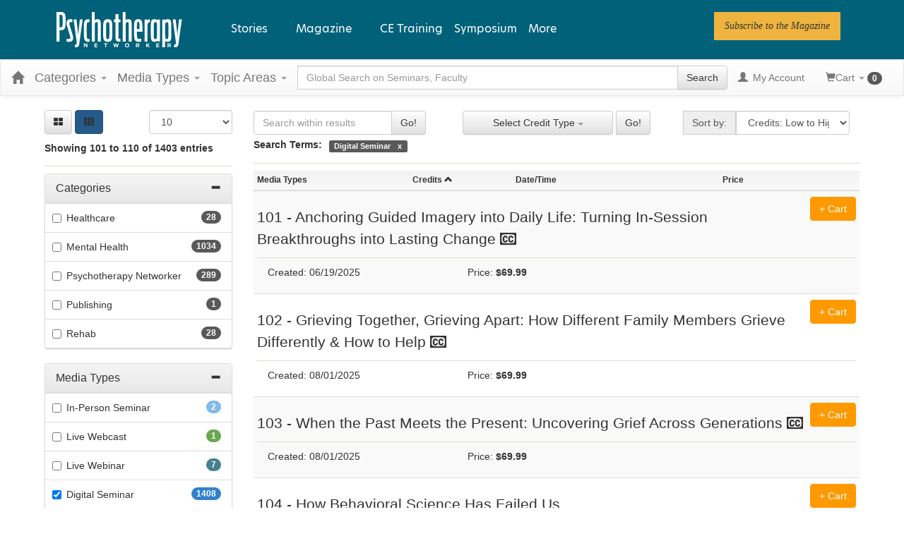

--- FILE ---
content_type: text/html; charset=utf-8
request_url: https://catalog.psychotherapynetworker.org/search?page=11&search=&category=&productType=4&eventdate=&tag=&pagesize=&displaytype=2&sortby=31&isClosedCaptioning=False&fromDuration=0&toDuration=150&certCreditType=0&distanceMiles=0&zipCode=&discountId=&productGroupCampaignId=&cityVenueIds=&stateVenueIds=&dateStartingOnOrAfter=&dateStartingOnOrBefore=&othermediatype=&registrantProductTypeIds=
body_size: 50487
content:

<!DOCTYPE html>
<html lang="en-US" prefix="og: https://ogp.me/ns#">
<head>
    <title>Search Results | Psychotherapy Networker</title>
    <meta name="description" content="Search the Psychotherapy Networker continuing education catalog for a variety of continuing education classes offered in several formats to meet your Health Care education needs." />
    <meta name="keywords" content="Search Catalog, psychnetworker, Psychotherapy Networker, Health Care, Washington, continuing education, online education, CE Search" />
    <meta name="viewport" content="width=device-width, initial-scale=1.0, maximum-scale=2.0" />

    



<!-- Osano -->
                            <script>
                              window.dataLayer = window.dataLayer ||[];
                              function gtag(){dataLayer.push(arguments);}
                              gtag('consent','default',{
                                'ad_storage':'denied',
                                'analytics_storage':'denied',
                                'ad_user_data':'denied',
                                'ad_personalization':'denied',
                                'personalization_storage':'denied',
                                'functionality_storage':'granted',
                                'security_storage':'granted',
                                'wait_for_update': 500
                              });
                              gtag("set", "ads_data_redaction", true);
                            </script>
            
                    <script>
                        for (const cookieValue of document.cookie
                            .split(";")
                            .map(str => str.trim().split("="))
                            .filter(cookie => cookie[0] == "OsanoUserData_125")
                            .map(cookie => cookie.slice(1).join("=")))
                        {
                            window.Osano = window.Osano || {};
                            window.Osano.cm = window.Osano.cm || {};
                            window.Osano.cm.userData = cookieValue;
                        }
                    </script><script src="https://cmp.osano.com/otbosoxHAQ/6b694c71-d50a-4f41-b700-edb5ace5c134/osano.js?language=en"></script><!-- Osano end -->
<!-- Google tag (gtag.js) -->
                    <script async src="https://www.googletagmanager.com/gtag/js?id=G-RH9G8909BB"></script>
                    <script>

                    window.dataLayer = window.dataLayer || [];

                    function gtag() {
                        dataLayer.push(arguments);
                    }

                    gtag('js', new Date());

gtag('config', "G-RH9G8909BB", { transport_url: "https://ssc-us.psychotherapynetworker.org" });

                    </script>
                    <!-- End Google tag (gtag.js) -->
<!-- Google Tag Manager -->
                    <script>
                        (function (w, d, s, l, i) {
                            w[l] = w[l] || [];
                            w[l].push({
                                'gtm.start':
                                    new Date().getTime(),
                                event: 'gtm.js'
                            });
                            var f = d.getElementsByTagName(s)[0],
                                j = d.createElement(s),
                                dl = l != 'dataLayer' ? '&l=' + l : '';
                            j.async = true;
                            j.src = '//www.googletagmanager.com/gtm.js?id=' + i + dl;
                            f.parentNode.insertBefore(j, f);
                        })(window, document, 'script', 'dataLayer', "GTM-KNBTS7");
                    </script>
                    <!-- End Google Tag Manager -->

<link rel="preload" href="/assets/fonts/fontawesome-webfont.woff2?v=4.3.0" as="font" type="font/woff2" crossorigin="anonymous">
<link rel="preload" href="/themes/new/content/fonts/glyphicons-halflings-regular.woff" as="font" type="font/woff2" crossorigin="anonymous">

    <link href="/assets/css/newcss?v=Q80-nHynlW7g4-3DYIG39zYOGMuUcPHkvMmdEPqnsLI1" rel="stylesheet"/>


        <link rel="stylesheet" type="text/css" href="/customcss?t=34345345345&q=1764612434" />







    <!-- #FAVICONS -->
    <link rel="shortcut icon" href="https://cdn.pesi23.com/images/Xdh7DPqbA066wyvrYoCTKw.png" type="image/png" />
    <link rel="icon" href="https://cdn.pesi23.com/images/Xdh7DPqbA066wyvrYoCTKw.png" type="image/png" />
    <link rel="apple-touch-icon" href="https://cdn.pesi23.com/images/Xdh7DPqbA066wyvrYoCTKw.png" type="image/png" />

    
    <link href="/themes/new/content/css/ion.rangeslider.css" rel="stylesheet" />
    <link href="/themes/new/content/css/ion.rangeslider.skinflat.css?t=1" rel="stylesheet" />


    <style>
        .select2-container, .select2-drop, .select2-search {
            min-width: 250px;
            max-width: 250px;
        }

            .select2-search > input {
                min-width: 240px;
            }
    </style>


    
<link rel="alternate" href="https://catalog.psychotherapynetworker.org/search" hreflang="x-default" />
<link rel="alternate" href="https://catalog.psychotherapynetworker.org/search" hreflang="en-us" />
<link rel="canonical" href="/search"/>
    


        <!--Custom script in Head Comes From MANAGER >> APPEARANCE >> HEADER >> CUSTOM SCRIPTS IN <HEAD>-->
<!-- Preconnect/load/fetch -->
<link rel="preconnect" href="https://securepubads.g.doubleclick.net" crossorigin>
<link rel="preconnect" href="https://ep2.adtrafficquality.google" crossorigin>
<link rel="preconnect" crossorigin="" href="https://fonts.gstatic.com/">
<link rel="preload" as="script" href="https://securepubads.g.doubleclick.net/tag/js/gpt.js">
<link rel="dns-prefetch" href="https://securepubads.g.doubleclick.net">
<link rel="dns-prefetch" href="https://ep2.adtrafficquality.google">
<link rel="dns-prefetch" href="https://fonts.googleapis.com">
<link rel="stylesheet" href="https://use.typekit.net/bvn5brw.css">
<script src="https://kit.fontawesome.com/c3a4b504b8.js" crossorigin="anonymous" async=""></script>
<!-- Google Ad Manager -->
<script async src="https://securepubads.g.doubleclick.net/tag/js/gpt.js"></script>
<script>
  var slotNameAndPath = '/21600225/Psychotherapy-Networker-CE21'
  if (window.location.pathname !== "/") {
  	slotNameAndPath += window.location.pathname;
  }
  else {
    slotNameAndPath += "/homepage"
  } 
  console.log(slotNameAndPath);
    window.googletag = window.googletag || {cmd: []};
  googletag.cmd.push(function() {     
  var nineseventy = googletag.sizeMapping()
  .addSize([992, 0],[[728,90],[970,90]]) //Desktop
  .addSize([768, 0],[728,90]) //Tablet
  .addSize([0, 0],[[320,100],[320,50]]) //Mobile
  .build();
  var seventwentyeight = googletag.sizeMapping()
  .addSize([992, 0],[728,90]) //Desktop
  .addSize([768, 0],[728,90]) //Tablet
  .addSize([0, 0],[320,100]) //Mobile
  .build();    
    var adSlotLeaderboard1 = googletag.defineSlot(slotNameAndPath, [[320,50],[320,100],[728,90]], 'gam-leaderboard-1').addService(googletag.pubads()).setTargeting('position', '1');
    adSlotLeaderboard1.defineSizeMapping(seventwentyeight);
    var adSlotLeaderboard2 = googletag.defineSlot(slotNameAndPath, [[320,50],[320,100],[728,90]], 'gam-leaderboard-2').addService(googletag.pubads()).setTargeting('position', '2');
    adSlotLeaderboard2.defineSizeMapping(seventwentyeight);
    var adSlotLeaderboard3 = googletag.defineSlot(slotNameAndPath, [[320,50],[320,100],[728,90],[970,90]], 'gam-leaderboard-3').addService(googletag.pubads()).setTargeting('position', '1');
    adSlotLeaderboard3.defineSizeMapping(nineseventy);   
    var adSlotLeaderboard4 = googletag.defineSlot(slotNameAndPath, [[320,50],[320,100],[728,90],[970,90]], 'gam-leaderboard-4').addService(googletag.pubads()).setTargeting('position', '2');
    adSlotLeaderboard4.defineSizeMapping(nineseventy);
    let gamPage;

    if (window.location.pathname === "/" || window.location.pathname === "") {
    gamPage = "homepage";
    }
      else {
    // Split the pathname and remove empty values
    const gamPathParts = window.location.pathname.split("/").filter(part => part !== "");
    // Set the variable to the first folder in the path
    gamPage = gamPathParts[0];
      }  
    googletag.pubads().setPrivacySettings({
         nonPersonalizedAds: true
          });
    googletag.pubads().setTargeting("Content", gamPage);
    googletag.pubads().enableSingleRequest();
    googletag.pubads().collapseEmptyDivs();
    googletag.pubads().enableLazyLoad({
    fetchMarginPercent: 500,
    renderMarginPercent: 200,
    mobileScaling: 2.0
    });
    googletag.enableServices();
  });
</script>
<!-- Hide Osano's Floating Cookie -->
<style>
  .osano-cm-widget {
    display: none !important;
  }
</style></head>
<body class="layout-left-sidebar">


<!-- Google Tag Manager (noscript) -->
                    <noscript>
                        <iframe src="https://www.googletagmanager.com/ns.html?id=GTM-KNBTS7"
                                height="0" width="0" style="display:none;visibility:hidden"></iframe>
                    </noscript>
                    <!-- End Google Tag Manager (noscript) -->

    <div class="overlay-Mobileview"></div>
    <div class="ce21-sidemenu"></div>
    <!-- Skip To Main Content -->
    <div class="skipnav">
        <a href="#skipToMainContent">Skip to main content</a>
    </div>
        <div class="outsideframe">

<input type="hidden" value="Faculty" id="lblCustomLabelFaculty" />
<div class="row hidden-lg hidden-md" style="padding-bottom: 10px;width:100%;">
    <div class="col-xs-12 col-sm-12 col-md-12 col-lg-12">
        <div class="ce21_logo">
                    <img src="https://cdn.pesi23.com/images/fpzw8wlJSUevrSa_4EUWaQ.png" class="pull-left logo" style="padding-right:10px;" alt="Company Logo" />
        </div>
    </div>
</div>

    <div class="hidden-sm hidden-xs row headersection" role="banner">
        <div class="col-xs-12 col-sm-12 col-md-12 col-lg-12 headersubsection">
            <header class="site-header" role="banner">
    <div class="site-header__inner">

      <div class="site-header__branding">
  <div>
    

<div id="block-psynet-branding">
  
    
        <a href="https://catalog.psychotherapynetworker.org/" rel="home">
      <img src="https://www.psychotherapynetworker.org/wp-content/uploads/2023/02/logo-white.svg" alt="Home">
    </a>
  </div>

  </div>

      </div>

      <div class="site-header__menus">
        
  <div>
    
<div id="block-psynet-main-menu" class="primary-menu">
  
    
      



              <ul block="block-psynet-main-menu" class="o-menu o-menu--main">
                                          <li class="o-menu__menu-item o-menu__menu-item--expanded">
          <span class="stories-link">Stories</span>
                                    <ul class="o-menu">
                                            <li class="o-menu__menu-item o-menu__menu-item--expanded">
          <a href="https://www.psychotherapynetworker.org/therapists-craft/" data-drupal-link-system-path="node/2">The Therapist's Craft</a>
                                    <ul class="o-menu">
                                            <li class="o-menu__menu-item">
          <a href="https://www.psychotherapynetworker.org/therapists-craft/clinical-practice-guidance/" data-drupal-link-system-path="taxonomy/term/27">Clinical Practice &amp; Guidance</a>
                  </li>
                                      <li class="o-menu__menu-item">
          <a href="https://www.psychotherapynetworker.org/therapists-craft/therapy-room/" data-drupal-link-system-path="taxonomy/term/28">In the Therapy Room</a>
                  </li>
                                      <li class="o-menu__menu-item">
          <a href="https://www.psychotherapynetworker.org/therapists-craft/interviews-profiles/" data-drupal-link-system-path="taxonomy/term/21">Interviews &amp; Profiles</a>
                  </li>
                </ul>
  
                  </li>
                                      <li class="o-menu__menu-item o-menu__menu-item--expanded">
          <a href="https://www.psychotherapynetworker.org/trends-advances/" data-drupal-link-system-path="node/3">Trends &amp; Advances</a>
                                    <ul class="o-menu">
                                            <li class="o-menu__menu-item">
          <a href="https://www.psychotherapynetworker.org/trends-advances/issues-developments/" data-drupal-link-system-path="taxonomy/term/30">Issues &amp; Developments</a>
                  </li>
                                      <li class="o-menu__menu-item">
          <a href="https://www.psychotherapynetworker.org/trends-advances/science-research/" data-drupal-link-system-path="taxonomy/term/31">Science &amp; Research</a>
                  </li>
                                      <li class="o-menu__menu-item">
          <a href="https://www.psychotherapynetworker.org/trends-advances/professional-development/" data-drupal-link-system-path="taxonomy/term/32">Professional Development</a>
                  </li>
                </ul>
  
                  </li>
                                      <li class="o-menu__menu-item o-menu__menu-item--expanded">
          <a href="https://www.psychotherapynetworker.org/culture-society/" data-drupal-link-system-path="node/4">Culture &amp; Society</a>
                                    <ul class="o-menu">
                                            <li class="o-menu__menu-item">
          <a href="https://www.psychotherapynetworker.org/culture-society/larger-conversation/" data-drupal-link-system-path="taxonomy/term/33">The Larger Conversation</a>
                  </li>
                                      <li class="o-menu__menu-item">
          <a href="https://www.psychotherapynetworker.org/culture-society/therapy-media/" data-drupal-link-system-path="taxonomy/term/34">Therapy in the Media</a>
                  </li>
                                      <li class="o-menu__menu-item">
          <a href="https://www.psychotherapynetworker.org/culture-society/first-person/" data-drupal-link-system-path="taxonomy/term/35">First Person</a>
                  </li>
                </ul>
  
                  </li>
                </ul>
  
                  </li>
                                      <li class="m-simple-subnav o-menu__menu-item o-menu__menu-item--expanded">
          <span>Magazine</span>
                                    <ul class="o-menu">
                                            <li class="o-menu__menu-item">
          <a href="https://www.psychotherapynetworker.org/magazine/" data-drupal-link-system-path="node/16770">View Latest Issue</a>
                  </li>
                                      <li class="o-menu__menu-item">
          <a href="https://www.psychotherapynetworker.org/magazine/#all-issues" data-drupal-link-system-path="node/2441">View Past Issues</a>
                  </li>
                                      <li class="o-menu__menu-item">
          <a href="https://www.psychotherapynetworker.org/archive/" data-drupal-link-system-path="node/8">Archives</a>
                  </li>
                                      <li class="o-menu__menu-item">
          <a href="https://landinghub.psychotherapynetworker.org/psychotherapy-networker-subscribe-to-psychotherapy-networker-magazine" data-drupal-link-system-path="node/8">Subscribe</a>
                  </li>
                                      <li class="o-menu__menu-item">
          <a href="https://catalog.psychotherapynetworker.org/search?othermediatype=140">Magazine Quizzes</a>
                  </li>
                </ul>
  
                  </li>
                                      <li class="o-menu__menu-item">
          <a href="https://catalog.psychotherapynetworker.org/find?category=Psychotherapy%20Networker">CE Training</a>
                  </li>
                                      <li class="o-menu__menu-item">
          <a href="https://www.psychnetworker.org/?refID=pn_website" target="_blank">Symposium</a>
                  </li>
                    <li class="o-menu__menu-item o-menu__menu-item--expanded o-menu__menu-item--more">
          <span class="more-link">More</span>
          <div class="o-menu o-menu--more">
            



<div id="block-moremenumm-2" class="o-menu o-menu--mega-menu">
  
    

  
        <!-- 33-33-33 -->

    

<ul class="a-grid a-grid--column a-grid--column--50-50 a-grid--gutter--xl">
  
  
  
                <li class="a-grid__item">
          

<div class="paragraph--type--embed-view">
  
            <div>


<div class="views-element-container">

<div class="js-view-dom-id-d12ca6d1a2ec4dac43d66c60e657b84f7efcd2030bf6dcef173e15d19d2b8ec0">
  
  
  

  

    <div class="views-row">


<div data-history-node-id="16770" role="article" about="https://www.psychotherapynetworker.org/magazine/" class="m-mega-menu-teaser">

  <div>
            <div>
<div class="a-media">
  
</div>


</div>
      
      
    <div class="o-menu__menu-item">
      <a class="m-mega-menu-teaser__link" href="https://www.psychotherapynetworker.org/magazine/">View Latest Issue</a>
    </div>
  </div>

</div>

</div>

<!-- END OUTPUT from 'themes/custom/psynet/templates/drupal/views/views-view-unformatted.html.twig' -->


    

  
  

  
  
</div>

<!-- END OUTPUT from 'themes/custom/psynet/templates/drupal/views/views-view.html.twig' -->

</div>

<!-- END OUTPUT from 'themes/custom/psynet/templates/drupal/form/container.html.twig' -->

</div>
      
<!-- END OUTPUT from 'themes/custom/psynet/templates/drupal/field/field.html.twig' -->


</div>

<!-- END OUTPUT from 'themes/custom/psynet/templates/components/embed-view/paragraph--embed-view.html.twig' -->



<!-- THEME DEBUG -->
<!-- THEME HOOK: 'paragraph' -->
<!-- FILE NAME SUGGESTIONS:
   * paragraph--embed-block--default.html.twig
   x paragraph--embed-block.html.twig
   * paragraph--default.html.twig
   * paragraph.html.twig
-->
<!-- BEGIN OUTPUT from 'themes/custom/psynet/templates/components/embed-block/paragraph--embed-block.html.twig' -->

<div class="paragraph--type--embed-block">
  

<!-- THEME DEBUG -->
<!-- THEME HOOK: 'field' -->
<!-- FILE NAME SUGGESTIONS:
   * field--default--field-block--embed-block.html.twig
   * field--default--field-block.html.twig
   * field--default.html.twig
   * field--paragraph--field-block--embed-block.html.twig
   * field--paragraph--field-block.html.twig
   * field--paragraph--embed-block.html.twig
   * field--field-block.html.twig
   * field--block-field.html.twig
   x field.html.twig
-->
<!-- BEGIN OUTPUT from 'themes/custom/psynet/templates/drupal/field/field.html.twig' -->

            <div>

<!-- THEME DEBUG -->
<!-- THEME HOOK: 'block' -->
<!-- FILE NAME SUGGESTIONS:
   * block--mmmoremenu1.html.twig
   * block--system-menu-block--mm-more-menu-1.html.twig
   x block--system-menu-block.html.twig
   * block--system.html.twig
   * block.html.twig
-->
<!-- BEGIN OUTPUT from 'themes/custom/psynet/templates/drupal/block/block--system-menu-block.html.twig' -->
<nav role="navigation" aria-labelledby="block-mmmoremenu1-menu" id="block-mmmoremenu1" class="system-menu-block">
            
  <h2 class="visually-hidden system-menu-block__heading" id="block-mmmoremenu1-menu">MM More Menu 1</h2>
  

        

<!-- THEME DEBUG -->
<!-- THEME HOOK: 'menu__mm_more_menu_1' -->
<!-- FILE NAME SUGGESTIONS:
   * menu--mm-more-menu-1.html.twig
   * menu--mm-more-menu-1--mmmoremenu1.html.twig
   x menu.html.twig
-->
<!-- BEGIN OUTPUT from 'themes/custom/psynet/templates/components/menus/menu.html.twig' -->

              <ul block="block-mmmoremenu1" class="o-menu__menu">
                                  <li class="o-menu__menu-item">
            <a href="https://www.psychotherapynetworker.org/magazine/#all-issues" data-drupal-link-system-path="node/2441">Past Issues</a>
                      </li>
                            <li class="o-menu__menu-item">
            <a href="https://landinghub.psychotherapynetworker.org/psychotherapy-networker-subscribe-to-psychotherapy-networker-magazine" data-drupal-link-system-path="node/8">Subscribe</a>
                      </li>
              </ul>
      


<!-- END OUTPUT from 'themes/custom/psynet/templates/components/menus/menu.html.twig' -->


  </nav>

<!-- END OUTPUT from 'themes/custom/psynet/templates/drupal/block/block--system-menu-block.html.twig' -->

</div>
      
<!-- END OUTPUT from 'themes/custom/psynet/templates/drupal/field/field.html.twig' -->


</div>

<!-- END OUTPUT from 'themes/custom/psynet/templates/components/embed-block/paragraph--embed-block.html.twig' -->


        </li>

                <li class="a-grid__item">
          

<!-- THEME DEBUG -->
<!-- THEME HOOK: 'paragraph' -->
<!-- FILE NAME SUGGESTIONS:
   * paragraph--embed-block--default.html.twig
   x paragraph--embed-block.html.twig
   * paragraph--default.html.twig
   * paragraph.html.twig
-->
<!-- BEGIN OUTPUT from 'themes/custom/psynet/templates/components/embed-block/paragraph--embed-block.html.twig' -->

<div class="paragraph--type--embed-block">
  

<!-- THEME DEBUG -->
<!-- THEME HOOK: 'field' -->
<!-- FILE NAME SUGGESTIONS:
   * field--default--field-block--embed-block.html.twig
   * field--default--field-block.html.twig
   * field--default.html.twig
   * field--paragraph--field-block--embed-block.html.twig
   * field--paragraph--field-block.html.twig
   * field--paragraph--embed-block.html.twig
   * field--field-block.html.twig
   * field--block-field.html.twig
   x field.html.twig
-->
<!-- BEGIN OUTPUT from 'themes/custom/psynet/templates/drupal/field/field.html.twig' -->

            <div>

<!-- THEME DEBUG -->
<!-- THEME HOOK: 'block' -->
<!-- FILE NAME SUGGESTIONS:
   * block--mmmoremenu2.html.twig
   * block--system-menu-block--mm-more-menu-2.html.twig
   x block--system-menu-block.html.twig
   * block--system.html.twig
   * block.html.twig
-->
<!-- BEGIN OUTPUT from 'themes/custom/psynet/templates/drupal/block/block--system-menu-block.html.twig' -->
<nav role="navigation" aria-labelledby="block-mmmoremenu2-menu" id="block-mmmoremenu2" class="system-menu-block">
            
  <h2 class="visually-hidden system-menu-block__heading" id="block-mmmoremenu2-menu">MM More Menu 2</h2>
  

        

<!-- THEME DEBUG -->
<!-- THEME HOOK: 'menu__mm_more_menu_2' -->
<!-- FILE NAME SUGGESTIONS:
   * menu--mm-more-menu-2.html.twig
   * menu--mm-more-menu-2--mmmoremenu2.html.twig
   x menu.html.twig
-->
<!-- BEGIN OUTPUT from 'themes/custom/psynet/templates/components/menus/menu.html.twig' -->

              <ul block="block-mmmoremenu2" class="o-menu__menu">
                                  <li class="o-menu__menu-item">
            <a href="https://www.psychotherapynetworker.org/videos/" data-drupal-link-system-path="node/42">Videos</a>
                      </li>
              </ul>
      


<!-- END OUTPUT from 'themes/custom/psynet/templates/components/menus/menu.html.twig' -->


  </nav>

<!-- END OUTPUT from 'themes/custom/psynet/templates/drupal/block/block--system-menu-block.html.twig' -->

</div>
      
<!-- END OUTPUT from 'themes/custom/psynet/templates/drupal/field/field.html.twig' -->


</div>

<!-- END OUTPUT from 'themes/custom/psynet/templates/components/embed-block/paragraph--embed-block.html.twig' -->



<!-- THEME DEBUG -->
<!-- THEME HOOK: 'paragraph' -->
<!-- FILE NAME SUGGESTIONS:
   * paragraph--embed-block--default.html.twig
   x paragraph--embed-block.html.twig
   * paragraph--default.html.twig
   * paragraph.html.twig
-->
<!-- BEGIN OUTPUT from 'themes/custom/psynet/templates/components/embed-block/paragraph--embed-block.html.twig' -->

<div class="paragraph--type--embed-block">
  

<!-- THEME DEBUG -->
<!-- THEME HOOK: 'field' -->
<!-- FILE NAME SUGGESTIONS:
   * field--default--field-block--embed-block.html.twig
   * field--default--field-block.html.twig
   * field--default.html.twig
   * field--paragraph--field-block--embed-block.html.twig
   * field--paragraph--field-block.html.twig
   * field--paragraph--embed-block.html.twig
   * field--field-block.html.twig
   * field--block-field.html.twig
   x field.html.twig
-->
<!-- BEGIN OUTPUT from 'themes/custom/psynet/templates/drupal/field/field.html.twig' -->

            <div>

<!-- THEME DEBUG -->
<!-- THEME HOOK: 'block' -->
<!-- FILE NAME SUGGESTIONS:
   * block--mmmoremenu3.html.twig
   * block--system-menu-block--mm-more-menu-3.html.twig
   x block--system-menu-block.html.twig
   * block--system.html.twig
   * block.html.twig
-->
<!-- BEGIN OUTPUT from 'themes/custom/psynet/templates/drupal/block/block--system-menu-block.html.twig' -->
<nav role="navigation" aria-labelledby="block-mmmoremenu3-menu" id="block-mmmoremenu3" class="system-menu-block">
            
  <h2 class="visually-hidden system-menu-block__heading" id="block-mmmoremenu3-menu">MM More Menu 3</h2>
  

        

<!-- THEME DEBUG -->
<!-- THEME HOOK: 'menu__mm_more_menu_3' -->
<!-- FILE NAME SUGGESTIONS:
   * menu--mm-more-menu-3.html.twig
   * menu--mm-more-menu-3--mmmoremenu3.html.twig
   x menu.html.twig
-->
<!-- BEGIN OUTPUT from 'themes/custom/psynet/templates/components/menus/menu.html.twig' -->

              <ul block="block-mmmoremenu3" class="o-menu__menu">
                                  <li class="o-menu__menu-item">
            <a href="https://www.psychotherapynetworker.org/latest/" data-drupal-link-system-path="node/40">Latest Articles</a>
                      </li>
                            <li class="o-menu__menu-item">
            <a href="https://www.psychotherapynetworker.org/series/" data-drupal-link-system-path="node/41">Series</a>
                      </li>
                            <li class="o-menu__menu-item">
            <a href="https://www.psychotherapynetworker.org/topics/" data-drupal-link-system-path="node/39">Topics</a>
                      </li>
                            <li class="o-menu__menu-item">
            <a href="https://www.psychotherapynetworker.org/contributors/" data-drupal-link-system-path="node/38">Contributors</a>
                      </li>
              </ul>
      


<!-- END OUTPUT from 'themes/custom/psynet/templates/components/menus/menu.html.twig' -->


  </nav>

<!-- END OUTPUT from 'themes/custom/psynet/templates/drupal/block/block--system-menu-block.html.twig' -->

</div>
      
<!-- END OUTPUT from 'themes/custom/psynet/templates/drupal/field/field.html.twig' -->


</div>

<!-- END OUTPUT from 'themes/custom/psynet/templates/components/embed-block/paragraph--embed-block.html.twig' -->



<!-- THEME DEBUG -->
<!-- THEME HOOK: 'paragraph' -->
<!-- FILE NAME SUGGESTIONS:
   * paragraph--embed-block--default.html.twig
   x paragraph--embed-block.html.twig
   * paragraph--default.html.twig
   * paragraph.html.twig
-->
<!-- BEGIN OUTPUT from 'themes/custom/psynet/templates/components/embed-block/paragraph--embed-block.html.twig' -->

<div class="paragraph--type--embed-block">
  

<!-- THEME DEBUG -->
<!-- THEME HOOK: 'field' -->
<!-- FILE NAME SUGGESTIONS:
   * field--default--field-block--embed-block.html.twig
   * field--default--field-block.html.twig
   * field--default.html.twig
   * field--paragraph--field-block--embed-block.html.twig
   * field--paragraph--field-block.html.twig
   * field--paragraph--embed-block.html.twig
   * field--field-block.html.twig
   * field--block-field.html.twig
   x field.html.twig
-->
<!-- BEGIN OUTPUT from 'themes/custom/psynet/templates/drupal/field/field.html.twig' -->

            <div>

<!-- THEME DEBUG -->
<!-- THEME HOOK: 'block' -->
<!-- FILE NAME SUGGESTIONS:
   * block--mmmoremenu4.html.twig
   * block--system-menu-block--mm-more-menu-4.html.twig
   x block--system-menu-block.html.twig
   * block--system.html.twig
   * block.html.twig
-->
<!-- BEGIN OUTPUT from 'themes/custom/psynet/templates/drupal/block/block--system-menu-block.html.twig' -->
<nav role="navigation" aria-labelledby="block-mmmoremenu4-menu" id="block-mmmoremenu4" class="system-menu-block">
            
  <h2 class="visually-hidden system-menu-block__heading" id="block-mmmoremenu4-menu">MM More Menu 4</h2>
  

        

<!-- THEME DEBUG -->
<!-- THEME HOOK: 'menu__mm_more_menu_4' -->
<!-- FILE NAME SUGGESTIONS:
   * menu--mm-more-menu-4.html.twig
   * menu--mm-more-menu-4--mmmoremenu4.html.twig
   x menu.html.twig
-->
<!-- BEGIN OUTPUT from 'themes/custom/psynet/templates/components/menus/menu.html.twig' -->

              <ul block="block-mmmoremenu4" class="o-menu__menu">
                                  <li class="o-menu__menu-item">
            <a href="https://www.psychotherapynetworker.org/customer-care/addtoemaillist/" title="Newsletter" data-drupal-link-system-path="node/13369">Newsletter</a>
                      </li>
              </ul>
      


<!-- END OUTPUT from 'themes/custom/psynet/templates/components/menus/menu.html.twig' -->


  </nav>

<!-- END OUTPUT from 'themes/custom/psynet/templates/drupal/block/block--system-menu-block.html.twig' -->

</div>
      
<!-- END OUTPUT from 'themes/custom/psynet/templates/drupal/field/field.html.twig' -->


</div>

<!-- END OUTPUT from 'themes/custom/psynet/templates/components/embed-block/paragraph--embed-block.html.twig' -->


        </li>

                <li class="a-grid__item">
          

<!-- THEME DEBUG -->
<!-- THEME HOOK: 'paragraph' -->
<!-- FILE NAME SUGGESTIONS:
   * paragraph--button-group--default.html.twig
   x paragraph--button-group.html.twig
   * paragraph--default.html.twig
   * paragraph.html.twig
-->
<!-- BEGIN OUTPUT from 'themes/custom/psynet/templates/components/button-group/paragraph--button-group.html.twig' -->





<div class="m-button-group m-button-group__align-center"><div class="u-button-group__wrapper u-margin-top--xs"><p class="a-eyebrow m-button_group__heading">
      Follow PN  </p><!-- THEME DEBUG --><!-- THEME HOOK: 'field' --><!-- FILE NAME SUGGESTIONS:
   * field--default--field-button-grp-buttons--button-group.html.twig
   * field--default--field-button-grp-buttons.html.twig
   * field--default.html.twig
   * field--paragraph--field-button-grp-buttons--button-group.html.twig
   x field--paragraph--field-button-grp-buttons.html.twig
   * field--paragraph--button-group.html.twig
   * field--field-button-grp-buttons.html.twig
   * field--entity-reference-revisions.html.twig
   * field.html.twig
--><!-- BEGIN OUTPUT from 'themes/custom/psynet/templates/components/button-group/field--paragraph--field-button-grp-buttons.html.twig' --><span><!-- THEME DEBUG --><!-- THEME HOOK: 'paragraph' --><!-- FILE NAME SUGGESTIONS:
   * paragraph--button--default.html.twig
   x paragraph--button.html.twig
   * paragraph--default.html.twig
   * paragraph.html.twig
--><!-- BEGIN OUTPUT from 'themes/custom/psynet/templates/components/button/paragraph--button.html.twig' --><a href="https://twitter.com/PNetworker" class="a-button a-button--round a-button--with-icon" role="link" target="_blank" aria-label="Follow PN on Twitter"><i class="a-icon fab fa-twitter" aria-hidden="true"></i><span class="a-button__text">Twitter</span></a><!-- END OUTPUT from 'themes/custom/psynet/templates/components/button/paragraph--button.html.twig' --></span><span><!-- THEME DEBUG --><!-- THEME HOOK: 'paragraph' --><!-- FILE NAME SUGGESTIONS:
   * paragraph--button--default.html.twig
   x paragraph--button.html.twig
   * paragraph--default.html.twig
   * paragraph.html.twig
--><!-- BEGIN OUTPUT from 'themes/custom/psynet/templates/components/button/paragraph--button.html.twig' --><a href="https://www.facebook.com/psychotherapynetworker" class="a-button a-button--round a-button--with-icon" role="link" target="_blank" aria-label="Follow PN on Facebook"><i class="a-icon fab fa-facebook-f" aria-hidden="true"></i><span class="a-button__text">Facebook</span></a><!-- END OUTPUT from 'themes/custom/psynet/templates/components/button/paragraph--button.html.twig' --></span><span><!-- THEME DEBUG --><!-- THEME HOOK: 'paragraph' --><!-- FILE NAME SUGGESTIONS:
   * paragraph--button--default.html.twig
   x paragraph--button.html.twig
   * paragraph--default.html.twig
   * paragraph.html.twig
--><!-- BEGIN OUTPUT from 'themes/custom/psynet/templates/components/button/paragraph--button.html.twig' --><a href="https://www.linkedin.com/company/psychotherapy-networker" class="a-button a-button--round a-button--with-icon" role="link" target="_blank" aria-label="Follow PN on Linkedin"><i class="a-icon fab fa-linkedin-in" aria-hidden="true"></i><span class="a-button__text">Linkedin</span></a><!-- END OUTPUT from 'themes/custom/psynet/templates/components/button/paragraph--button.html.twig' --></span><span><!-- THEME DEBUG --><!-- THEME HOOK: 'paragraph' --><!-- FILE NAME SUGGESTIONS:
   * paragraph--button--default.html.twig
   x paragraph--button.html.twig
   * paragraph--default.html.twig
   * paragraph.html.twig
--><!-- BEGIN OUTPUT from 'themes/custom/psynet/templates/components/button/paragraph--button.html.twig' --><a href="https://www.instagram.com/psychnetworker" class="a-button a-button--round a-button--with-icon" role="link" target="_blank" aria-label="Follow PN on Instagram"><i class="a-icon fab fa-instagram" aria-hidden="true"></i><span class="a-button__text">Instagram</span></a><!-- END OUTPUT from 'themes/custom/psynet/templates/components/button/paragraph--button.html.twig' --></span><span><!-- THEME DEBUG --><!-- THEME HOOK: 'paragraph' --><!-- FILE NAME SUGGESTIONS:
   * paragraph--button--default.html.twig
   x paragraph--button.html.twig
   * paragraph--default.html.twig
   * paragraph.html.twig
--><!-- BEGIN OUTPUT from 'themes/custom/psynet/templates/components/button/paragraph--button.html.twig' --><a href="https://www.youtube.com/user/PsychNetworker" class="a-button a-button--round a-button--with-icon" role="link" target="_blank" aria-label="Follow PN on YouTube"><i class="a-icon fab fa-youtube" aria-hidden="true"></i><span class="a-button__text">YouTube</span></a><!-- END OUTPUT from 'themes/custom/psynet/templates/components/button/paragraph--button.html.twig' --></span><!-- END OUTPUT from 'themes/custom/psynet/templates/components/button-group/field--paragraph--field-button-grp-buttons.html.twig' --></div></div>
<!-- END OUTPUT from 'themes/custom/psynet/templates/components/button-group/paragraph--button-group.html.twig' -->


        </li>
      </ul>

  </div>

<!-- END OUTPUT from 'themes/custom/psynet/templates/components/menus/mega/block--mega-menu.html.twig' -->


          </div>
        </li>
          </ul>
  


<!-- END OUTPUT from 'themes/custom/psynet/templates/components/menus/menu--main.html.twig' -->


  </div>

<!-- END OUTPUT from 'themes/custom/psynet/templates/drupal/block/block--psynet-main-menu.html.twig' -->


  </div>

<!-- END OUTPUT from 'themes/custom/psynet/templates/drupal/layout/region.html.twig' -->


        

<!-- THEME DEBUG -->
<!-- THEME HOOK: 'region' -->
<!-- FILE NAME SUGGESTIONS:
   * region--secondary-menu.html.twig
   x region.html.twig
-->
<!-- BEGIN OUTPUT from 'themes/custom/psynet/templates/drupal/layout/region.html.twig' -->
  <div>
    

<!-- THEME DEBUG -->
<!-- THEME HOOK: 'block' -->
<!-- FILE NAME SUGGESTIONS:
   x block--utilitynavigation.html.twig
   * block--system-menu-block--utility-navigation.html.twig
   * block--system-menu-block.html.twig
   * block--system.html.twig
   * block.html.twig
-->
<!-- BEGIN OUTPUT from 'themes/custom/psynet/templates/drupal/block/block--utilitynavigation.html.twig' -->
<div id="block-utilitynavigation" class="secondary-menu">
  
    
      

<!-- THEME DEBUG -->
<!-- THEME HOOK: 'menu__utility_navigation' -->
<!-- FILE NAME SUGGESTIONS:
   x menu--utility-navigation.html.twig
   * menu--utility-navigation--utilitynavigation.html.twig
   x menu--utility-navigation.html.twig
   * menu.html.twig
-->
<!-- BEGIN OUTPUT from 'themes/custom/psynet/templates/components/menus/menu--utility-navigation.html.twig' -->


              <ul block="block-utilitynavigation" class="o-menu o-menu--utility">
        <li class="o-menu__menu-item">
            

<div class="m-button-group m-button-group m-button-group__align-none"><div class="u-button-group__wrapper"><span><a href="https://landinghub.psychotherapynetworker.org/psychotherapy-networker-subscribe-to-psychotherapy-networker-magazine" class="a-button a-button--primary a-button--italic a-button--small-text a-button--special" role="link" aria-label="Subscribe to the Magazine"><span class="a-button__text">Subscribe to the Magazine</span></a></span></div></div>    </li>
    </ul>
  


<!-- END OUTPUT from 'themes/custom/psynet/templates/components/menus/menu--utility-navigation.html.twig' -->


  </div>

<!-- END OUTPUT from 'themes/custom/psynet/templates/drupal/block/block--utilitynavigation.html.twig' -->


  </div>

<!-- END OUTPUT from 'themes/custom/psynet/templates/drupal/layout/region.html.twig' -->


      </div>

      <div class="m-button-group m-button-group__align-none menu-toggle-container">
        <div class="u-button-group__wrapper">
          <span><button aria-label="Open mobile navigation" type="button" class="a-button a-button a-button--primary menu-toggle menu-toggle--open js-menu__toggle js-menu__trigger" role="button"><span class="a-button__text"><i class="far fa-bars" aria-hidden="true"></i></span></button></span>
        </div>
      </div>

    </div>
  </header>


            
        </div>
    </div>
    <nav style="margin-bottom: 0px;" class="navbar navbar-default" id="cartbar" aria-label="Search and Cart Management">
        <div class="container-fluid">
            <div class="navbar-header">
                <button type="button" class="navbar-toggle collapsed pull-left" data-toggle="collapse"
                        data-target="#navbar" aria-expanded="false" aria-controls="navbar" style="margin-left:15px !important;">
                    <span class="sr-only">Toggle navigation</span>
                    <span class="icon-bar"></span>
                    <span class="icon-bar"></span>
                    <span class="icon-bar"></span>
                </button>

                
                                <div class="pull-right">
                    <a class="navbar-brand" title="Go to Home Page" href="/" aria-label="Home"><i class="glyphicon glyphicon-home"></i></a>
                    <a class="navbar-brand hidden-lg hidden-md hidden-sm hidden-xs" title="Calendar" aria-label="Calendar" href="/calendar"><i class="glyphicon glyphicon-calendar"></i></a>
                    <a class="navbar-brand hidden-lg hidden-md hidden-sm" title="Shopping Cart" aria-label="Shopping Cart" href="/shoppingcart"><i class="glyphicon glyphicon-shopping-cart"></i><span class="badgeOnTop" id="mobile-cartspancount">0</span></a>

                        <a rel="nofollow" class="navbar-brand hidden-lg hidden-md hidden-sm" title="My Account" aria-label="My Account" href="/account/myaccount"><i class="glyphicon glyphicon glyphicon-user"></i></a>

                </div>
                <div class="clsSrcBoxGlobal">
                    <form role="search" id="frmHeaderSearchOutside" class="navbar-form-alt hidden-lg hidden-md hidden-sm searchByEnter" action="/search" data-DefaultButton="btnProductSearchOutside">
                        <div class="input-group">
                            <div style="height:0;"> <label for="txtProductSearchOutside" style="visibility:collapse;">Global Search</label></div>
                            <input type="text" placeholder="Global Search" id="txtProductSearchOutside" class="form-control">
                            <span class="input-group-btn">
                                <button type="button" class="btn btn-default" id="btnProductSearchOutside">Search</button>
                            </span>
                        </div>
                    </form>
                </div>
                    <div type="button" class="divBtnFilterShowHide btnForHideShowSideBar hidden-lg hidden-md hidden-sm hidden">
                        <a class="TextFilter"><i class="fa fa-chevron-up" aria-hidden="true" style="float:left;padding-right: 4px;"></i>Filter</a>
                    </div>
                    <span title="Close sidebar" class="sideBarCloseButton"> × </span>
            </div>
            <div id="navbar" class="navbar-collapse collapse">
                <ul class="nav navbar-nav navbar-left nav-media-categ-topic hidden-sm hidden-xs">
                    <!-- Topic Area dropdown with item count -->
                            <li class="dropdown" id="btnTopicAreas">
                                <a href="javascript:void(0)" data-toggle="dropdown" class="dropdown-toggle navbar-brand" style="cursor:pointer">Categories <span class="caret"></span></a>

            <ul class="dropdown-menu nav__sub dropdown-menu-large row topicarea-list">
                    <li class="nav__item"><a href="/find?category=Bridge%20City%20Books" title="Bridge City Books">Bridge City Books</a></li>
                    <li class="nav__item"><a href="/find?category=Healthcare" title="Healthcare">Healthcare</a></li>
                    <li class="nav__item"><a href="/find?category=Mental%20Health" title="Mental Health">Mental Health</a></li>
                    <li class="nav__item"><a href="/find?category=Psychotherapy%20Networker" title="Psychotherapy Networker">Psychotherapy Networker</a></li>
                    <li class="nav__item"><a href="/find?category=Publishing" title="Publishing">Publishing</a></li>
                    <li class="nav__item"><a href="/find?category=Rehab" title="Rehab">Rehab</a></li>
            </ul>

                            </li>
                    <!-- Media type dropdown with item count -->
                        <li class="dropdown" id="btnMediaType">
                            <a href="javascript:void(0)" data-toggle="dropdown" class="dropdown-toggle navbar-brand" style="cursor:pointer">Media Types <span class="caret"></span></a>


    <ul class="dropdown-menu nav__sub">

                <li class="nav__item"><a href="/find?type=Digital%20Seminar" title="Digital Seminar">Digital Seminar</a></li>
                <li class="nav__item"><a href="/find?type=Online%20Course" title="Online Course">Online Course</a></li>
                <li class="nav__item"><a href="/find?type=Book" title="Book">Book</a></li>
                <li class="nav__item"><a href="/find?type=DVD" title="DVD">DVD</a></li>
                <li class="nav__item"><a href="/find?type=Other%20%28Digital%29" title="Other (Digital)">Other (Digital)</a></li>
                <li class="nav__item"><a href="/find?type=Live%20Webinar" title="Live Webinar">Live Webinar</a></li>
                <li class="nav__item"><a href="/find?type=In-Person%20Seminar" title="In-Person Seminar">In-Person Seminar</a></li>
                <li class="nav__item"><a href="/find?type=Live%20Webcast" title="Live Webcast">Live Webcast</a></li>
                <li class="nav__item"><a href="/find?type=Magazine%20Subscription" title="Magazine Subscription">Magazine Subscription</a></li>
                    <li class="divider"></li>
                    <li class="nav__item"><a href="/search/additionalparticipantce" title="Additional Participant CE">Additional Participant CE</a></li>
                <li class="nav__item"><a href="/search?isClosedCaptioning=true" title="Closed Captions">Closed Captions</a></li>
                    <li class="divider"></li>
            <li class="nav__item"><a href="/calendar">Event Calendar</a></li>
    </ul>

                        </li>
                    <!-- Categories dropdown with item count - empty categories are disabled. -->
                        <li class="dropdown dropdown-large" id="btnCategory">
                            <a href="javascript:void(0)" data-toggle="dropdown" class="dropdown-toggle navbar-brand" style="cursor:pointer">Topic Areas <strong class="caret"></strong></a>


            <ul class="dropdown-menu nav__sub dropdown-menu-large row category-list">

                <li class="col-sm-4">
                    <ul>
                                    <li class="">
                                        <a href="/category/acceptance-commitment-therapy-act" title="Acceptance and Commitment Therapy (ACT)">Acceptance and Commitment Therapy (ACT)</a>
                                    </li>
                                    <li class="">
                                        <a href="/category/addiction" title="Addiction">Addiction</a>
                                    </li>
                                    <li class="">
                                        <a href="/category/anger-management" title="Anger Management">Anger Management</a>
                                    </li>
                                    <li class="">
                                        <a href="/category/anxiety" title="Anxiety">Anxiety</a>
                                    </li>
                                    <li class="">
                                        <a href="/category/art-therapy" title="Art Therapy">Art Therapy</a>
                                    </li>
                                    <li class="">
                                        <a href="/category/assessment-diagnosis" title="Assessment and Diagnosis">Assessment and Diagnosis</a>
                                    </li>
                                    <li class="">
                                        <a href="/category/attachment" title="Attachment">Attachment</a>
                                    </li>
                                    <li class="">
                                        <a href="/category/attention-deficit-hyperactivity-disorder-adhd" title="Attention Deficit Hyperactivity Disorder (ADHD)">Attention Deficit Hyperactivity Disorder (ADHD)</a>
                                    </li>
                                    <li class="">
                                        <a href="/category/autism-spectrum-disorder-asd" title="Autism Spectrum Disorder (ASD)">Autism Spectrum Disorder (ASD)</a>
                                    </li>
                                    <li class="">
                                        <a href="/category/behavior-children-adolescents" title="Behavior in Children and Adolescents">Behavior in Children and Adolescents</a>
                                    </li>
                                    <li class="">
                                        <a href="/category/certification" title="Certification">Certification</a>
                                    </li>
                                    <li class="">
                                        <a href="/category/children-adolescents" title="Children and Adolescents">Children and Adolescents</a>
                                    </li>
                                    <li class="">
                                        <a href="/category/chronic-pain" title="Chronic Pain">Chronic Pain</a>
                                    </li>
                                    <li class="">
                                        <a href="/category/cognitive-behavioral-therapy-cbt" title="Cognitive Behavioral Therapy (CBT)">Cognitive Behavioral Therapy (CBT)</a>
                                    </li>
                                    <li class="">
                                        <a href="/category/couples-family-therapy" title="Couples and Family Therapy">Couples and Family Therapy</a>
                                    </li>
                                    <li class=" nav__item">
                                        <a href="/category/cultural-competency-diversity" title="Cultural Competency and Diversity">Cultural Competency and Diversity</a>

                                        <ul class="cate-top-sub-menu">
                                                <li class="">
                                                    <a href="/category/gender-identity-lgbtq" title="Gender, Identity &amp; LGBTQ+">Gender, Identity &amp; LGBTQ+</a>
                                                </li>

                                        </ul>
                                    </li>
                                        <li class="divider"></li>
                                    <li class="">
                                        <a href="/category/dbtdialectical-behavior-therapy" title="DBT/Dialectical Behavior Therapy">DBT/Dialectical Behavior Therapy</a>
                                    </li>
                                    <li class="">
                                        <a href="/category/depression" title="Depression">Depression</a>
                                    </li>
                                    <li class="">
                                        <a href="/category/documentation-legal" title="Documentation and Legal">Documentation and Legal</a>
                                    </li>
                                    <li class="">
                                        <a href="/category/dyslexia" title="Dyslexia">Dyslexia</a>
                                    </li>
                                    <li class="">
                                        <a href="/category/eating-disorders" title="Eating Disorders">Eating Disorders</a>
                                    </li>
                                    <li class="">
                                        <a href="/category/emotionally-focused-therapy-eft" title="Emotionally Focused Therapy (EFT)">Emotionally Focused Therapy (EFT)</a>
                                    </li>
                                    <li class="">
                                        <a href="/category/ethics" title="Ethics">Ethics</a>
                                    </li>
                    </ul>
                </li>

                <li class="col-sm-4">
                    <ul>
                                        <li class=" nav__item">
                                            <a href="/category/executive-function" title="Executive Function">Executive Function</a>
                                        </li>
                                        <li class=" nav__item">
                                            <a href="/category/eye-movement-desensitization-reprocessing-emdr" title="Eye Movement Desensitization and Reprocessing (EMDR)">Eye Movement Desensitization and Reprocessing (EMDR)</a>
                                        </li>
                                        <li class=" nav__item">
                                            <a href="/category/geriatrics" title="Geriatrics">Geriatrics</a>
                                        </li>
                                        <li class=" nav__item">
                                            <a href="/category/grief" title="Grief">Grief</a>
                                        </li>
                                        <li class=" nav__item">
                                            <a href="/category/hypnotic-psychotherapy" title="Hypnotic Psychotherapy">Hypnotic Psychotherapy</a>
                                        </li>
                                        <li class=" nav__item">
                                            <a href="/category/internal-family-systems-ifs" title="Internal Family Systems (IFS)">Internal Family Systems (IFS)</a>
                                        </li>
                                        <li class=" nav__item">
                                            <a href="/category/internal-family-systemsifs" title="Internal Family Systems/IFS">Internal Family Systems/IFS</a>
                                        </li>
                                        <li class=" nav__item">
                                            <a href="/category/mental-health-nursing" title="Mental Health Nursing">Mental Health Nursing</a>
                                        </li>
                                        <li class=" nav__item">
                                            <a href="/category/mindfulness" title="Mindfulness">Mindfulness</a>
                                        </li>
                                        <li class=" nav__item">
                                            <a href="/category/mood-disorders" title="Mood Disorders">Mood Disorders</a>
                                        </li>
                                        <li class=" nav__item">
                                            <a href="/category/motivational-interviewing" title="Motivational Interviewing">Motivational Interviewing</a>
                                        </li>
                                        <li class=" nav__item">
                                            <a href="/category/neuroscience-neuropsychology" title="Neuroscience and Neuropsychology">Neuroscience and Neuropsychology</a>
                                        </li>
                                        <li class=" nav__item">
                                            <a href="/category/nursing" title="Nursing">Nursing</a>
                                        </li>
                                        <li class=" nav__item">
                                            <a href="/category/nutrition" title="Nutrition">Nutrition</a>
                                        </li>
                                        <li class=" nav__item">
                                            <a href="/category/obsessive-compulsive-disorder-ocd" title="Obsessive Compulsive Disorder (OCD)">Obsessive Compulsive Disorder (OCD)</a>
                                        </li>
                                        <li class=" nav__item">
                                            <a href="/category/occupational-therapy" title="Occupational Therapy">Occupational Therapy</a>
                                        </li>
                                        <li class=" nav__item">
                                            <a href="/category/oppositional-defiant-disorder-odd" title="Oppositional Defiant Disorder (ODD)">Oppositional Defiant Disorder (ODD)</a>
                                        </li>
                                        <li class=" nav__item">
                                            <a href="/category/personality-disorders" title="Personality Disorders">Personality Disorders</a>
                                        </li>
                                        <li class=" nav__item">
                                            <a href="/category/pharmacology" title="Pharmacology">Pharmacology</a>
                                        </li>
                                        <li class=" nav__item">
                                            <a href="/category/physical-therapy" title="Physical Therapy">Physical Therapy</a>
                                        </li>
                                        <li class=" nav__item">
                                            <a href="/category/play-therapy" title="Play Therapy">Play Therapy</a>
                                        </li>
                                        <li class=" nav__item">
                                            <a href="/category/polyvagal-theory-pvt" title="Polyvagal Theory (PVT)">Polyvagal Theory (PVT)</a>
                                        </li>
                                        <li class=" nav__item">
                                            <a href="/category/professional-development" title="Professional Development">Professional Development</a>
                                        </li>
                                        <li class=" nav__item">
                                            <a href="/category/psychopharmacology-pp" title="Psychopharmacology (PP)">Psychopharmacology (PP)</a>
                                        </li>
                    </ul>
                </li>

                <li class="col-sm-4">
                    <ul>
                                        <li class="">
                                            <a href="/category/relationship-therapy" title="Relationship Therapy">Relationship Therapy</a>
                                        </li>
                                        <li class="">
                                            <a href="/category/relationships" title="Relationships">Relationships</a>
                                        </li>
                                        <li class="">
                                            <a href="/category/schoolsclassroom" title="Schools/Classroom">Schools/Classroom</a>
                                        </li>
                                        <li class="">
                                            <a href="/category/selfcompassion-empowerment" title="Self-Compassion and Empowerment">Self-Compassion and Empowerment</a>
                                        </li>
                                        <li class="">
                                            <a href="/category/selfharm" title="Self-Harm">Self-Harm</a>
                                        </li>
                                        <li class="">
                                            <a href="/category/selfregulation" title="Self-Regulation">Self-Regulation</a>
                                        </li>
                                        <li class="">
                                            <a href="/category/sensory-processing-disorder-spd" title="Sensory Processing Disorder (SPD)">Sensory Processing Disorder (SPD)</a>
                                        </li>
                                        <li class="">
                                            <a href="/category/sex-therapy" title="Sex Therapy">Sex Therapy</a>
                                        </li>
                                        <li class="">
                                            <a href="/category/sexual-intimacy" title="Sexual Intimacy">Sexual Intimacy</a>
                                        </li>
                                        <li class="">
                                            <a href="/category/shame" title="Shame">Shame</a>
                                        </li>
                                        <li class="">
                                            <a href="/category/solutionfocused-therapy-sfbt" title="Solution-Focused Brief Therapy (SFBT)">Solution-Focused Brief Therapy (SFBT)</a>
                                        </li>
                                        <li class="">
                                            <a href="/category/speechlanguage-pathology" title="Speech-Language Pathology">Speech-Language Pathology</a>
                                        </li>
                                        <li class="">
                                            <a href="/category/stress-reduction" title="Stress Reduction">Stress Reduction</a>
                                        </li>
                                        <li class="">
                                            <a href="/category/substancerelated-addictive-disorders" title="Substance-Related and Addictive Disorders">Substance-Related and Addictive Disorders</a>
                                        </li>
                                        <li class="">
                                            <a href="/category/suicide" title="Suicide">Suicide</a>
                                        </li>
                                        <li class="">
                                            <a href="/category/suicide-selfharm" title="Suicide and Self-Harm">Suicide and Self-Harm</a>
                                        </li>
                                        <li class="">
                                            <a href="/category/suicide-prevention" title="suicide prevention">suicide prevention</a>
                                        </li>
                                        <li class="">
                                            <a href="/category/telehealth" title="Telehealth">Telehealth</a>
                                        </li>
                                        <li class="">
                                            <a href="/category/therapeutic-modalities" title="Therapeutic Modalities">Therapeutic Modalities</a>
                                        </li>
                                        <li class="">
                                            <a href="/category/trauma-ptsd" title="Trauma and PTSD">Trauma and PTSD</a>
                                        </li>
                                        <li class="">
                                            <a href="/category/trauma-treatment" title="Trauma Treatment">Trauma Treatment</a>
                                        </li>
                                        <li class="">
                                            <a href="/category/womens-health" title="Women&#39;s Health">Women&#39;s Health</a>
                                        </li>
                                        <li class="">
                                            <a href="/category/yoga-movement" title="Yoga and Movement">Yoga and Movement</a>
                                        </li>

                    </ul>
                </li>
            </ul>

                        </li>
                </ul>

                <div style="display:flex;">
                    <form role="search" id="frmHeaderSearch" class="navbar-form-alt hidden-xs searchByEnter" action="/search" data-DefaultButton="btnProductSearch" style="flex:2;">
                        <div class="input-group">
                            <div style="height:0;"> <label for="txtProductSearch" style="visibility:collapse;">Global Search</label></div>
                            <input type="text" placeholder="Global Search on Seminars, Faculty" id="txtProductSearch" class="form-control">
                            <span class="input-group-btn">
                                <button type="button" class="btn btn-default" id="btnProductSearch">Search</button>
                            </span>
                        </div>
                    </form>

                    <ul class="nav navbar-nav navbar-right hidden-xs">
                        <!-- Account dropdown -->
                        <li class="dropdown topMyAccountBar" id="btnMyAccountBar">
                                    <a href="/account/myaccount" class="unknownUserLink">
                                        <i style="margin-right:3px;" class="glyphicon glyphicon glyphicon-user"></i>
                                        My Account
                                    </a>
                        </li>

                            <li class="dropdown dropdown-large menuDropdown topCartBar" id="btnShoppingCart">
                                <a data-toggle="dropdown" class="dropdown-toggle disabled" href="/shoppingcart"><i class="glyphicon glyphicon-shopping-cart"></i>Cart <span class="caret"></span>&nbsp;<span class="badge" id="cartspancount">0</span></a>
                                <ul class="dropdown-menu dropdown-menu-large row">
                                    <li class="col-sm-12">
                                        <ul id="cartItemList" style="min-width: 400px;">
                                        </ul>
                                    </li>
                                </ul>
                            </li>
                        
                    </ul>

                </div>

                <div class="TopmenuInToggle hidden-lg hidden-md hidden-sm">



<style type="text/css">
        .clsMenuFontColor, .caret {
            color: #9d9d9d !important;
             display: inline-block !important;
             cursor:pointer !important;
        }
        .clsMenuFontColor:hover {
            color: #9d9d9d !important;
            opacity: 0.75;
        }
</style>

    <ul class="hidden-lg hidden-md hidden-sm listForMobileView">
        <li class="customer-profile">
                <a href="/account/login" class="unknownUserLink">
                    <i style="margin-right:10px;" class="glyphicon glyphicon glyphicon-user"></i>
                    My Account
                </a>

        </li>

        <!-- Topic Area dropdown with item count -->
                <li class="dropdown nav__item drop-link" id="btnTopicAreas">
                    <a href="javascript:void(0)" data-toggle="dropdown" class="dropdown-toggle nav__link navbar-brand" style="cursor:pointer">Categories </a><i class="fa fa-angle-right nav__item_i"></i>

            <ul class=" nav__sub dropdown-menu-large row topicarea-list">
                    <li class="nav__item"><a href="/find?category=Bridge%20City%20Books" title="Bridge City Books">Bridge City Books</a></li>
                    <li class="nav__item"><a href="/find?category=Healthcare" title="Healthcare">Healthcare</a></li>
                    <li class="nav__item"><a href="/find?category=Mental%20Health" title="Mental Health">Mental Health</a></li>
                    <li class="nav__item"><a href="/find?category=Psychotherapy%20Networker" title="Psychotherapy Networker">Psychotherapy Networker</a></li>
                    <li class="nav__item"><a href="/find?category=Publishing" title="Publishing">Publishing</a></li>
                    <li class="nav__item"><a href="/find?category=Rehab" title="Rehab">Rehab</a></li>
            </ul>

                </li>
        <!-- Media type dropdown with item count -->
            <li class="dropdown nav__item drop-link" id="btnMediaType">
                <a href="javascript:void(0)" data-toggle="dropdown" class="dropdown-toggle nav__link navbar-brand" style="cursor:pointer">Media Types </a><i class="fa fa-angle-right nav__item_i"></i>


    <ul class=" nav__sub">

                <li class="nav__item"><a href="/find?type=Digital%20Seminar" title="Digital Seminar">Digital Seminar</a></li>
                <li class="nav__item"><a href="/find?type=Online%20Course" title="Online Course">Online Course</a></li>
                <li class="nav__item"><a href="/find?type=Book" title="Book">Book</a></li>
                <li class="nav__item"><a href="/find?type=DVD" title="DVD">DVD</a></li>
                <li class="nav__item"><a href="/find?type=Other%20%28Digital%29" title="Other (Digital)">Other (Digital)</a></li>
                <li class="nav__item"><a href="/find?type=Live%20Webinar" title="Live Webinar">Live Webinar</a></li>
                <li class="nav__item"><a href="/find?type=In-Person%20Seminar" title="In-Person Seminar">In-Person Seminar</a></li>
                <li class="nav__item"><a href="/find?type=Live%20Webcast" title="Live Webcast">Live Webcast</a></li>
                <li class="nav__item"><a href="/find?type=Magazine%20Subscription" title="Magazine Subscription">Magazine Subscription</a></li>
                    <li class="divider"></li>
                    <li class="nav__item"><a href="/search/additionalparticipantce" title="Additional Participant CE">Additional Participant CE</a></li>
                <li class="nav__item"><a href="/search?isClosedCaptioning=true" title="Closed Captions">Closed Captions</a></li>
                    <li class="divider"></li>
            <li class="nav__item"><a href="/calendar">Event Calendar</a></li>
    </ul>

            </li>
        <!-- Categories dropdown with item count - empty categories are disabled. -->
            <li class="dropdown dropdown-large nav__item drop-link" id="btnCategory">
                <a href="javascript:void(0)" data-toggle="dropdown" class="dropdown-toggle nav__link navbar-brand" style="cursor:pointer">Topic Areas </a><i class="fa fa-angle-right nav__item_i"></i>


            <ul class=" nav__sub dropdown-menu-large row category-list">

                <li class="col-sm-4">
                    <ul>
                                    <li class="">
                                        <a href="/category/acceptance-commitment-therapy-act" title="Acceptance and Commitment Therapy (ACT)">Acceptance and Commitment Therapy (ACT)</a>
                                    </li>
                                    <li class="">
                                        <a href="/category/addiction" title="Addiction">Addiction</a>
                                    </li>
                                    <li class="">
                                        <a href="/category/anger-management" title="Anger Management">Anger Management</a>
                                    </li>
                                    <li class="">
                                        <a href="/category/anxiety" title="Anxiety">Anxiety</a>
                                    </li>
                                    <li class="">
                                        <a href="/category/art-therapy" title="Art Therapy">Art Therapy</a>
                                    </li>
                                    <li class="">
                                        <a href="/category/assessment-diagnosis" title="Assessment and Diagnosis">Assessment and Diagnosis</a>
                                    </li>
                                    <li class="">
                                        <a href="/category/attachment" title="Attachment">Attachment</a>
                                    </li>
                                    <li class="">
                                        <a href="/category/attention-deficit-hyperactivity-disorder-adhd" title="Attention Deficit Hyperactivity Disorder (ADHD)">Attention Deficit Hyperactivity Disorder (ADHD)</a>
                                    </li>
                                    <li class="">
                                        <a href="/category/autism-spectrum-disorder-asd" title="Autism Spectrum Disorder (ASD)">Autism Spectrum Disorder (ASD)</a>
                                    </li>
                                    <li class="">
                                        <a href="/category/behavior-children-adolescents" title="Behavior in Children and Adolescents">Behavior in Children and Adolescents</a>
                                    </li>
                                    <li class="">
                                        <a href="/category/certification" title="Certification">Certification</a>
                                    </li>
                                    <li class="">
                                        <a href="/category/children-adolescents" title="Children and Adolescents">Children and Adolescents</a>
                                    </li>
                                    <li class="">
                                        <a href="/category/chronic-pain" title="Chronic Pain">Chronic Pain</a>
                                    </li>
                                    <li class="">
                                        <a href="/category/cognitive-behavioral-therapy-cbt" title="Cognitive Behavioral Therapy (CBT)">Cognitive Behavioral Therapy (CBT)</a>
                                    </li>
                                    <li class="">
                                        <a href="/category/couples-family-therapy" title="Couples and Family Therapy">Couples and Family Therapy</a>
                                    </li>
                                    <li class=" nav__item">
                                        <a href="/category/cultural-competency-diversity" title="Cultural Competency and Diversity">Cultural Competency and Diversity</a>

                                        <ul class="cate-top-sub-menu">
                                                <li class="">
                                                    <a href="/category/gender-identity-lgbtq" title="Gender, Identity &amp; LGBTQ+">Gender, Identity &amp; LGBTQ+</a>
                                                </li>

                                        </ul>
                                    </li>
                                        <li class="divider"></li>
                                    <li class="">
                                        <a href="/category/dbtdialectical-behavior-therapy" title="DBT/Dialectical Behavior Therapy">DBT/Dialectical Behavior Therapy</a>
                                    </li>
                                    <li class="">
                                        <a href="/category/depression" title="Depression">Depression</a>
                                    </li>
                                    <li class="">
                                        <a href="/category/documentation-legal" title="Documentation and Legal">Documentation and Legal</a>
                                    </li>
                                    <li class="">
                                        <a href="/category/dyslexia" title="Dyslexia">Dyslexia</a>
                                    </li>
                                    <li class="">
                                        <a href="/category/eating-disorders" title="Eating Disorders">Eating Disorders</a>
                                    </li>
                                    <li class="">
                                        <a href="/category/emotionally-focused-therapy-eft" title="Emotionally Focused Therapy (EFT)">Emotionally Focused Therapy (EFT)</a>
                                    </li>
                                    <li class="">
                                        <a href="/category/ethics" title="Ethics">Ethics</a>
                                    </li>
                    </ul>
                </li>

                <li class="col-sm-4">
                    <ul>
                                        <li class=" nav__item">
                                            <a href="/category/executive-function" title="Executive Function">Executive Function</a>
                                        </li>
                                        <li class=" nav__item">
                                            <a href="/category/eye-movement-desensitization-reprocessing-emdr" title="Eye Movement Desensitization and Reprocessing (EMDR)">Eye Movement Desensitization and Reprocessing (EMDR)</a>
                                        </li>
                                        <li class=" nav__item">
                                            <a href="/category/geriatrics" title="Geriatrics">Geriatrics</a>
                                        </li>
                                        <li class=" nav__item">
                                            <a href="/category/grief" title="Grief">Grief</a>
                                        </li>
                                        <li class=" nav__item">
                                            <a href="/category/hypnotic-psychotherapy" title="Hypnotic Psychotherapy">Hypnotic Psychotherapy</a>
                                        </li>
                                        <li class=" nav__item">
                                            <a href="/category/internal-family-systems-ifs" title="Internal Family Systems (IFS)">Internal Family Systems (IFS)</a>
                                        </li>
                                        <li class=" nav__item">
                                            <a href="/category/internal-family-systemsifs" title="Internal Family Systems/IFS">Internal Family Systems/IFS</a>
                                        </li>
                                        <li class=" nav__item">
                                            <a href="/category/mental-health-nursing" title="Mental Health Nursing">Mental Health Nursing</a>
                                        </li>
                                        <li class=" nav__item">
                                            <a href="/category/mindfulness" title="Mindfulness">Mindfulness</a>
                                        </li>
                                        <li class=" nav__item">
                                            <a href="/category/mood-disorders" title="Mood Disorders">Mood Disorders</a>
                                        </li>
                                        <li class=" nav__item">
                                            <a href="/category/motivational-interviewing" title="Motivational Interviewing">Motivational Interviewing</a>
                                        </li>
                                        <li class=" nav__item">
                                            <a href="/category/neuroscience-neuropsychology" title="Neuroscience and Neuropsychology">Neuroscience and Neuropsychology</a>
                                        </li>
                                        <li class=" nav__item">
                                            <a href="/category/nursing" title="Nursing">Nursing</a>
                                        </li>
                                        <li class=" nav__item">
                                            <a href="/category/nutrition" title="Nutrition">Nutrition</a>
                                        </li>
                                        <li class=" nav__item">
                                            <a href="/category/obsessive-compulsive-disorder-ocd" title="Obsessive Compulsive Disorder (OCD)">Obsessive Compulsive Disorder (OCD)</a>
                                        </li>
                                        <li class=" nav__item">
                                            <a href="/category/occupational-therapy" title="Occupational Therapy">Occupational Therapy</a>
                                        </li>
                                        <li class=" nav__item">
                                            <a href="/category/oppositional-defiant-disorder-odd" title="Oppositional Defiant Disorder (ODD)">Oppositional Defiant Disorder (ODD)</a>
                                        </li>
                                        <li class=" nav__item">
                                            <a href="/category/personality-disorders" title="Personality Disorders">Personality Disorders</a>
                                        </li>
                                        <li class=" nav__item">
                                            <a href="/category/pharmacology" title="Pharmacology">Pharmacology</a>
                                        </li>
                                        <li class=" nav__item">
                                            <a href="/category/physical-therapy" title="Physical Therapy">Physical Therapy</a>
                                        </li>
                                        <li class=" nav__item">
                                            <a href="/category/play-therapy" title="Play Therapy">Play Therapy</a>
                                        </li>
                                        <li class=" nav__item">
                                            <a href="/category/polyvagal-theory-pvt" title="Polyvagal Theory (PVT)">Polyvagal Theory (PVT)</a>
                                        </li>
                                        <li class=" nav__item">
                                            <a href="/category/professional-development" title="Professional Development">Professional Development</a>
                                        </li>
                                        <li class=" nav__item">
                                            <a href="/category/psychopharmacology-pp" title="Psychopharmacology (PP)">Psychopharmacology (PP)</a>
                                        </li>
                    </ul>
                </li>

                <li class="col-sm-4">
                    <ul>
                                        <li class="">
                                            <a href="/category/relationship-therapy" title="Relationship Therapy">Relationship Therapy</a>
                                        </li>
                                        <li class="">
                                            <a href="/category/relationships" title="Relationships">Relationships</a>
                                        </li>
                                        <li class="">
                                            <a href="/category/schoolsclassroom" title="Schools/Classroom">Schools/Classroom</a>
                                        </li>
                                        <li class="">
                                            <a href="/category/selfcompassion-empowerment" title="Self-Compassion and Empowerment">Self-Compassion and Empowerment</a>
                                        </li>
                                        <li class="">
                                            <a href="/category/selfharm" title="Self-Harm">Self-Harm</a>
                                        </li>
                                        <li class="">
                                            <a href="/category/selfregulation" title="Self-Regulation">Self-Regulation</a>
                                        </li>
                                        <li class="">
                                            <a href="/category/sensory-processing-disorder-spd" title="Sensory Processing Disorder (SPD)">Sensory Processing Disorder (SPD)</a>
                                        </li>
                                        <li class="">
                                            <a href="/category/sex-therapy" title="Sex Therapy">Sex Therapy</a>
                                        </li>
                                        <li class="">
                                            <a href="/category/sexual-intimacy" title="Sexual Intimacy">Sexual Intimacy</a>
                                        </li>
                                        <li class="">
                                            <a href="/category/shame" title="Shame">Shame</a>
                                        </li>
                                        <li class="">
                                            <a href="/category/solutionfocused-therapy-sfbt" title="Solution-Focused Brief Therapy (SFBT)">Solution-Focused Brief Therapy (SFBT)</a>
                                        </li>
                                        <li class="">
                                            <a href="/category/speechlanguage-pathology" title="Speech-Language Pathology">Speech-Language Pathology</a>
                                        </li>
                                        <li class="">
                                            <a href="/category/stress-reduction" title="Stress Reduction">Stress Reduction</a>
                                        </li>
                                        <li class="">
                                            <a href="/category/substancerelated-addictive-disorders" title="Substance-Related and Addictive Disorders">Substance-Related and Addictive Disorders</a>
                                        </li>
                                        <li class="">
                                            <a href="/category/suicide" title="Suicide">Suicide</a>
                                        </li>
                                        <li class="">
                                            <a href="/category/suicide-selfharm" title="Suicide and Self-Harm">Suicide and Self-Harm</a>
                                        </li>
                                        <li class="">
                                            <a href="/category/suicide-prevention" title="suicide prevention">suicide prevention</a>
                                        </li>
                                        <li class="">
                                            <a href="/category/telehealth" title="Telehealth">Telehealth</a>
                                        </li>
                                        <li class="">
                                            <a href="/category/therapeutic-modalities" title="Therapeutic Modalities">Therapeutic Modalities</a>
                                        </li>
                                        <li class="">
                                            <a href="/category/trauma-ptsd" title="Trauma and PTSD">Trauma and PTSD</a>
                                        </li>
                                        <li class="">
                                            <a href="/category/trauma-treatment" title="Trauma Treatment">Trauma Treatment</a>
                                        </li>
                                        <li class="">
                                            <a href="/category/womens-health" title="Women&#39;s Health">Women&#39;s Health</a>
                                        </li>
                                        <li class="">
                                            <a href="/category/yoga-movement" title="Yoga and Movement">Yoga and Movement</a>
                                        </li>

                    </ul>
                </li>
            </ul>

            </li>


    </ul>

                </div>
            </div>
        </div>
    </nav>

        </div>
    
    
    <div class="container2">
        <div class="container">


            <!-- Menu bar if they add a custom menu to the top of the catalog. -->
            



<style type="text/css">
        .clsMenuFontColor, .caret {
            color: #9d9d9d !important;
             display: inline-block !important;
             cursor:pointer !important;
        }
        .clsMenuFontColor:hover {
            color: #9d9d9d !important;
            opacity: 0.75;
        }
</style>

    <div class="nav-nodata"></div>

        </div>
        <main id="skipToMainContent"></main>
        <div class="container body-content">


<div class="divAlertMessageSection" style="display:none;">
    <div class="row cartAlertMessage">
        <div class="col-xs-12">
            <div class="alert alert-success fade in">
                <button class="closeCartAlertMessage close">
                    ×
                </button>
                <i class="fa-fw fa fa-check"></i>
                <strong><span>Alert Message</span></strong>
            </div>
        </div>
    </div>
</div>

<div class="divMaxRegistrantLimitAlert" style="display:none;">
    <div class="row maxRegistrantAlertMessage">
        <div class="col-xs-12">
            <div class="alert alert-warning fade in">
                <button class="closeMaxRegistrantMessage close">
                    ×
                </button>
                <i class="fa fa-exclamation-circle"></i>
                <strong><span>Alert Message</span></strong>
            </div>
        </div>
    </div>
</div>

<div class="divCompareProductAlert" style="display:none;">
    <div class="row compareProductAlertMessage">
        <div class="col-xs-12">
            <div class="alert alert-success fade in">
                <button class="closeCompareProductMessage close">
                    ×
                </button>
                <i class="fa-fw fa fa-check"></i>
                <strong><span>Alert Message</span></strong>
            </div>
        </div>
    </div>
</div>

<div class="clearfix"></div>
            <div class="row row-offcanvas row-offcanvas-right">
                <div role="navigation" id="sidebar" aria-label="Sidebar" class="col-xs-12 col-sm-3 sidebar-offcanvas hidden-xs" data-layouttype="LeftSidebar">


<div id="p23_searchbar">
    <input type="hidden" id="txtsst" value="p" />

        <div class="row">
            <div class="col-sm-6" role="group" aria-label="Switch View">
                <a id="btnListView" title="List View" role="button" href="/search?displaytype=1&amp;producttype=4&amp;category=&amp;sortby=31&amp;page=11&amp;sortbtnId=btnUp&amp;isClosedCaptioning=False&amp;topicarea=&amp;fromDuration=0&amp;toDuration=150&amp;certCreditType=0&amp;distanceMiles=0&amp;zipCode=&amp;cityVenueIds=&amp;stateVenueIds=&amp;dateStartingOnOrAfter=&amp;dateStartingOnOrBefore=&amp;CertCreditTypeIds=&amp;CertJurisdictionIds=" class="btn btn-default" style=""><span class="fa fa-th-large" onclick="displayLoader(this);"></span></a>
                <a id="btnGridView" title="Grid View" role="button" href="/search?displaytype=2&amp;producttype=4&amp;category=&amp;sortby=31&amp;page=11&amp;sortbtnId=btnDown&amp;isClosedCaptioning=False&amp;topicarea=&amp;fromDuration=0&amp;toDuration=150&amp;certCreditType=0&amp;distanceMiles=0&amp;zipCode=&amp;cityVenueIds=&amp;stateVenueIds=&amp;dateStartingOnOrAfter=&amp;dateStartingOnOrBefore=&amp;CertCreditTypeIds=&amp;CertJurisdictionIds=" class="btn btn-primary disabled" style="opacity: 1;"><span class="fa fa-th" onclick="displayLoader(this);"></span></a>
                <input id="drpProductDisplayType" type="hidden" value='2' />
            </div>
            <div class="col-sm-6">
                <div style="height:0;"> <label for="drpPageSize" style="visibility:collapse;">Search</label></div>
                <select aria-label="Items per page" class="form-control" data-val="true" data-val-number="The field PageSize must be a number." id="drpPageSize" name="PageSize"><option value="10">10</option>
<option value="25">25</option>
<option value="50">50</option>
<option value="100">100</option>
</select>
            </div>
        </div>
        <div class="" style="margin-top:10px;">
            <label id="lblSideBarPaging">Showing 0 to 0 of 0 entries</label>
        </div>
        <hr class="margin-reduce">

    <h2 class="sr-only">
        Filters
    </h2>

    <p class="sr-only">
        Adjusting these filters will automatically reload the page with the new filters applied.
    </p>

        <div class="panel panel-default clsSearchFilterWidget">
            <div class="panel-heading">
                <a data-toggle="collapse" style="text-decoration:none; color:#333333;" href="#TopicAreas" role="button">
                    <h3 class="panel-title" role="none">
                        Categories
                        <span class="glyphicon glyphicon-plus pull-right" aria-hidden="true"></span>
                    </h3>
                </a>
            </div>
            <div id="TopicAreas" class="panel-collapse collapse" title="View Topic Areas" data-value="Topic Areas">
                <div style="margin: 0px -1px 0px -1px;" class="panel-body ce21-padding-0">
                    <ul style="margin-bottom: 0px;" class="list-group" id="ulArea">
                            <li class="list-group-item ce21-lgi">
                                    <span class="badge" aria-hidden="true">28</span>

                                <label class="checkbox TopicArea ce21-margin-0 ce21-search-labels" title="Healthcare">
                                    <input class="chkTopicAreas" type="checkbox" name="SelectedTopicArea" value="2"><i></i>
                                    Healthcare
                                    <span class="sr-only">
                                        (28 items)
                                    </span>
                                </label>
                            </li>
                            <li class="list-group-item ce21-lgi">
                                    <span class="badge" aria-hidden="true">1034</span>

                                <label class="checkbox TopicArea ce21-margin-0 ce21-search-labels" title="Mental Health">
                                    <input class="chkTopicAreas" type="checkbox" name="SelectedTopicArea" value="1"><i></i>
                                    Mental Health
                                    <span class="sr-only">
                                        (1034 items)
                                    </span>
                                </label>
                            </li>
                            <li class="list-group-item ce21-lgi">
                                    <span class="badge" aria-hidden="true">289</span>

                                <label class="checkbox TopicArea ce21-margin-0 ce21-search-labels" title="Psychotherapy Networker">
                                    <input class="chkTopicAreas" type="checkbox" name="SelectedTopicArea" value="59"><i></i>
                                    Psychotherapy Networker
                                    <span class="sr-only">
                                        (289 items)
                                    </span>
                                </label>
                            </li>
                            <li class="list-group-item ce21-lgi">
                                    <span class="badge" aria-hidden="true">1</span>

                                <label class="checkbox TopicArea ce21-margin-0 ce21-search-labels" title="Publishing">
                                    <input class="chkTopicAreas" type="checkbox" name="SelectedTopicArea" value="490"><i></i>
                                    Publishing
                                    <span class="sr-only">
                                        (1 items)
                                    </span>
                                </label>
                            </li>
                            <li class="list-group-item ce21-lgi">
                                    <span class="badge" aria-hidden="true">28</span>

                                <label class="checkbox TopicArea ce21-margin-0 ce21-search-labels" title="Rehab">
                                    <input class="chkTopicAreas" type="checkbox" name="SelectedTopicArea" value="3"><i></i>
                                    Rehab
                                    <span class="sr-only">
                                        (28 items)
                                    </span>
                                </label>
                            </li>
                    </ul>
                </div>
            </div>
        </div>

        <div class="panel panel-default clsSearchFilterWidget">
            <div class="panel-heading">
                <a data-toggle="collapse" style="text-decoration:none; color:#333333;" href="#MediaTypes" role="button">
                    <h3 class="panel-title" role="none">
                        Media Types
                        <span class="glyphicon glyphicon-plus pull-right" aria-hidden="true"></span>
                    </h3>
                </a>
            </div>
            <div id="MediaTypes" class="panel-collapse collapse" title="View Media Types" data-value="Media Types">
                <div style="margin: 0px -1px 0px -1px;" class="panel-body ce21-padding-0">
                    <ul style="margin-bottom: 0px;" class="list-group" id="ulProductType">
                            <li class="list-group-item ce21-lgi">
                                    <span class="badge event_1" aria-hidden="true">2</span>

                                <label class="checkbox ProductType ce21-margin-0 ce21-search-labels" title="In-Person Seminar">
                                        <input type="checkbox" class="chkProductType" aria-labelledby="ulProductType" value="1" name="SelectedProductType" data-type="1"><i></i>
                                    In-Person Seminar
                                    <span class="sr-only">
                                        (2 items)
                                    </span>
                                </label>
                            </li>
                            <li class="list-group-item ce21-lgi">
                                    <span class="badge event_2" aria-hidden="true">1</span>

                                <label class="checkbox ProductType ce21-margin-0 ce21-search-labels" title="Live Webcast">
                                        <input type="checkbox" class="chkProductType" aria-labelledby="ulProductType" value="2" name="SelectedProductType" data-type="2"><i></i>
                                    Live Webcast
                                    <span class="sr-only">
                                        (1 items)
                                    </span>
                                </label>
                            </li>
                            <li class="list-group-item ce21-lgi">
                                    <span class="badge event_8" aria-hidden="true">7</span>

                                <label class="checkbox ProductType ce21-margin-0 ce21-search-labels" title="Live Webinar">
                                        <input type="checkbox" class="chkProductType" aria-labelledby="ulProductType" value="8" name="SelectedProductType" data-type="8"><i></i>
                                    Live Webinar
                                    <span class="sr-only">
                                        (7 items)
                                    </span>
                                </label>
                            </li>
                            <li class="list-group-item ce21-lgi">
                                    <span class="badge event_4" aria-hidden="true">1408</span>

                                <label class="checkbox ProductType ce21-margin-0 ce21-search-labels" title="Digital Seminar">
                                        <input type="checkbox" class="chkProductType" aria-labelledby="ulProductType" value="4" name="SelectedProductType" data-type="4" checked="checked"><i></i>
                                    Digital Seminar
                                    <span class="sr-only">
                                        (1408 items)
                                    </span>
                                </label>
                            </li>
                            <li class="list-group-item ce21-lgi">
                                    <span class="badge event_12" aria-hidden="true">351</span>

                                <label class="checkbox ProductType ce21-margin-0 ce21-search-labels" title="Online Course">
                                        <input type="checkbox" class="chkProductType" aria-labelledby="ulProductType" value="12" name="SelectedProductType" data-type="12"><i></i>
                                    Online Course
                                    <span class="sr-only">
                                        (351 items)
                                    </span>
                                </label>
                            </li>
                            <li class="list-group-item ce21-lgi">
                                    <span class="badge event_9" aria-hidden="true">307</span>

                                <label class="checkbox ProductType ce21-margin-0 ce21-search-labels" title="Book">
                                        <input type="checkbox" class="chkProductType" aria-labelledby="ulProductType" value="9" name="SelectedProductType" data-type="9"><i></i>
                                    Book
                                    <span class="sr-only">
                                        (307 items)
                                    </span>
                                </label>
                            </li>
                            <li class="list-group-item ce21-lgi">
                                    <span class="badge event_14" aria-hidden="true">35</span>

                                <label class="checkbox ProductType ce21-margin-0 ce21-search-labels" title="Magazine Quiz">
                                        <input type="checkbox" class="chkProductType" aria-labelledby="ulProductType" value="140" name="SelectedOtherMediaType" data-type="14"><i></i>
                                    Magazine Quiz
                                    <span class="sr-only">
                                        (35 items)
                                    </span>
                                </label>
                            </li>
                            <li class="list-group-item ce21-lgi">
                                    <span class="badge event_14" aria-hidden="true">1</span>

                                <label class="checkbox ProductType ce21-margin-0 ce21-search-labels" title="Therapist.com Subscription">
                                        <input type="checkbox" class="chkProductType" aria-labelledby="ulProductType" value="161" name="SelectedOtherMediaType" data-type="14"><i></i>
                                    Therapist.com Subscription
                                    <span class="sr-only">
                                        (1 items)
                                    </span>
                                </label>
                            </li>
                            <li class="list-group-item ce21-lgi">
                                    <span class="badge event_11" aria-hidden="true">1</span>

                                <label class="checkbox ProductType ce21-margin-0 ce21-search-labels" title="Magazine Subscription">
                                        <input type="checkbox" class="chkProductType" aria-labelledby="ulProductType" value="48" name="SelectedOtherMediaType" data-type="11"><i></i>
                                    Magazine Subscription
                                    <span class="sr-only">
                                        (1 items)
                                    </span>
                                </label>
                            </li>
                            <li class="list-group-item ce21-lgi">
                                    <span class="badge event_6" aria-hidden="true">300</span>

                                <label class="checkbox ProductType ce21-margin-0 ce21-search-labels" title="DVD">
                                        <input type="checkbox" class="chkProductType" aria-labelledby="ulProductType" value="6" name="SelectedProductType" data-type="6"><i></i>
                                    DVD
                                    <span class="sr-only">
                                        (300 items)
                                    </span>
                                </label>
                            </li>
                    </ul>
                </div>
            </div>
        </div>

        <div class="panel panel-default clsSearchFilterWidget">
            <div class="panel-heading">
                <a data-toggle="collapse" style="text-decoration:none; color:#333333;" href="#Categories" role="button">
                    <h3 class="panel-title" role="none">
                        Topic Areas
                        <span class="glyphicon glyphicon-minus pull-right"></span>
                    </h3>
                </a>
            </div>
            <div id="Categories" class="panel-collapse collapse" title="View Categories" data-value="Categories">
                <div style="margin: 0px -1px 0px -1px;" class="panel-body ce21-padding-0">
                    <ul style="margin-bottom: 0px;" class="list-group" id="ulCategory">
                                    <li class="list-group-item ce21-lgi">
                                            <span class="badge" aria-hidden="true">34</span>

                                        <label class="checkbox Category ce21-margin-0 ce21-search-labels" title="Acceptance and Commitment Therapy (ACT)">
                                            <input aria-labelledby="ulCategory" class="chkCategory" type="checkbox" name="SelectedCategory" value="3668"><i></i>
                                            Acceptance and Commitment Therapy (ACT)
                                            <span class="sr-only">
                                                (34 items)
                                            </span>
                                        </label>
                                    </li>
                                    <li class="list-group-item ce21-lgi">
                                            <span class="badge" aria-hidden="true">6</span>

                                        <label class="checkbox Category ce21-margin-0 ce21-search-labels" title="Addiction">
                                            <input aria-labelledby="ulCategory" class="chkCategory" type="checkbox" name="SelectedCategory" value="3262"><i></i>
                                            Addiction
                                            <span class="sr-only">
                                                (6 items)
                                            </span>
                                        </label>
                                    </li>
                                    <li class="list-group-item ce21-lgi">
                                            <span class="badge" aria-hidden="true">13</span>

                                        <label class="checkbox Category ce21-margin-0 ce21-search-labels" title="Anger Management">
                                            <input aria-labelledby="ulCategory" class="chkCategory" type="checkbox" name="SelectedCategory" value="4751"><i></i>
                                            Anger Management
                                            <span class="sr-only">
                                                (13 items)
                                            </span>
                                        </label>
                                    </li>
                                    <li class="list-group-item ce21-lgi">
                                            <span class="badge" aria-hidden="true">193</span>

                                        <label class="checkbox Category ce21-margin-0 ce21-search-labels" title="Anxiety">
                                            <input aria-labelledby="ulCategory" class="chkCategory" type="checkbox" name="SelectedCategory" value="3285"><i></i>
                                            Anxiety
                                            <span class="sr-only">
                                                (193 items)
                                            </span>
                                        </label>
                                    </li>
                                    <li class="list-group-item ce21-lgi">
                                            <span class="badge" aria-hidden="true">8</span>

                                        <label class="checkbox Category ce21-margin-0 ce21-search-labels" title="Art Therapy">
                                            <input aria-labelledby="ulCategory" class="chkCategory" type="checkbox" name="SelectedCategory" value="3864"><i></i>
                                            Art Therapy
                                            <span class="sr-only">
                                                (8 items)
                                            </span>
                                        </label>
                                    </li>
                                    <li class="list-group-item ce21-lgi">
                                            <span class="badge" aria-hidden="true">18</span>

                                        <label class="checkbox Category ce21-margin-0 ce21-search-labels" title="Assessment and Diagnosis">
                                            <input aria-labelledby="ulCategory" class="chkCategory" type="checkbox" name="SelectedCategory" value="4750"><i></i>
                                            Assessment and Diagnosis
                                            <span class="sr-only">
                                                (18 items)
                                            </span>
                                        </label>
                                    </li>
                                    <li class="list-group-item ce21-lgi">
                                            <span class="badge" aria-hidden="true">70</span>

                                        <label class="checkbox Category ce21-margin-0 ce21-search-labels" title="Attachment">
                                            <input aria-labelledby="ulCategory" class="chkCategory" type="checkbox" name="SelectedCategory" value="3494"><i></i>
                                            Attachment
                                            <span class="sr-only">
                                                (70 items)
                                            </span>
                                        </label>
                                    </li>
                                    <li class="list-group-item ce21-lgi">
                                            <span class="badge" aria-hidden="true">76</span>

                                        <label class="checkbox Category ce21-margin-0 ce21-search-labels" title="Attention Deficit Hyperactivity Disorder (ADHD)">
                                            <input aria-labelledby="ulCategory" class="chkCategory" type="checkbox" name="SelectedCategory" value="3859"><i></i>
                                            Attention Deficit Hyperactivity Disorder (ADHD)
                                            <span class="sr-only">
                                                (76 items)
                                            </span>
                                        </label>
                                    </li>
                                    <li class="list-group-item ce21-lgi">
                                            <span class="badge" aria-hidden="true">60</span>

                                        <label class="checkbox Category ce21-margin-0 ce21-search-labels" title="Autism Spectrum Disorder (ASD)">
                                            <input aria-labelledby="ulCategory" class="chkCategory" type="checkbox" name="SelectedCategory" value="3866"><i></i>
                                            Autism Spectrum Disorder (ASD)
                                            <span class="sr-only">
                                                (60 items)
                                            </span>
                                        </label>
                                    </li>
                                    <li class="list-group-item ce21-lgi">
                                            <span class="badge" aria-hidden="true">141</span>

                                        <label class="checkbox Category ce21-margin-0 ce21-search-labels" title="Behavior in Children and Adolescents">
                                            <input aria-labelledby="ulCategory" class="chkCategory" type="checkbox" name="SelectedCategory" value="3844"><i></i>
                                            Behavior in Children and Adolescents
                                            <span class="sr-only">
                                                (141 items)
                                            </span>
                                        </label>
                                    </li>
                                    <li class="list-group-item ce21-lgi">
                                            <span class="badge" aria-hidden="true">43</span>

                                        <label class="checkbox Category ce21-margin-0 ce21-search-labels" title="Certification">
                                            <input aria-labelledby="ulCategory" class="chkCategory" type="checkbox" name="SelectedCategory" value="4011"><i></i>
                                            Certification
                                            <span class="sr-only">
                                                (43 items)
                                            </span>
                                        </label>
                                    </li>
                                    <li class="list-group-item ce21-lgi">
                                            <span class="badge" aria-hidden="true">18</span>

                                        <label class="checkbox Category ce21-margin-0 ce21-search-labels" title="Children and Adolescents">
                                            <input aria-labelledby="ulCategory" class="chkCategory" type="checkbox" name="SelectedCategory" value="6951"><i></i>
                                            Children and Adolescents
                                            <span class="sr-only">
                                                (18 items)
                                            </span>
                                        </label>
                                    </li>
                                    <li class="list-group-item ce21-lgi">
                                            <span class="badge" aria-hidden="true">15</span>

                                        <label class="checkbox Category ce21-margin-0 ce21-search-labels" title="Chronic Pain">
                                            <input aria-labelledby="ulCategory" class="chkCategory" type="checkbox" name="SelectedCategory" value="4790"><i></i>
                                            Chronic Pain
                                            <span class="sr-only">
                                                (15 items)
                                            </span>
                                        </label>
                                    </li>
                                    <li class="list-group-item ce21-lgi">
                                            <span class="badge" aria-hidden="true">66</span>

                                        <label class="checkbox Category ce21-margin-0 ce21-search-labels" title="Cognitive Behavioral Therapy (CBT)">
                                            <input aria-labelledby="ulCategory" class="chkCategory" type="checkbox" name="SelectedCategory" value="4020"><i></i>
                                            Cognitive Behavioral Therapy (CBT)
                                            <span class="sr-only">
                                                (66 items)
                                            </span>
                                        </label>
                                    </li>
                                    <li class="list-group-item ce21-lgi">
                                            <span class="badge" aria-hidden="true">119</span>

                                        <label class="checkbox Category ce21-margin-0 ce21-search-labels" title="Couples and Family Therapy">
                                            <input aria-labelledby="ulCategory" class="chkCategory" type="checkbox" name="SelectedCategory" value="4056"><i></i>
                                            Couples and Family Therapy
                                            <span class="sr-only">
                                                (119 items)
                                            </span>
                                        </label>
                                    </li>
                                    <li class="list-group-item ce21-lgi">
                                            <span class="badge" aria-hidden="true">66</span>

                                        <label class="checkbox Category ce21-margin-0 ce21-search-labels" title="Cultural Competency and Diversity">
                                            <input aria-labelledby="ulCategory" class="chkCategory" type="checkbox" name="SelectedCategory" value="3298"><i></i>
                                            Cultural Competency and Diversity
                                            <span class="sr-only">
                                                (66 items)
                                            </span>
                                        </label>
                                    </li>
                                        <li class="list-group-item ce21-lgi">
                                                <span class="badge" aria-hidden="true">33</span>

                                            <label class="checkbox Category ce21-margin-0 ce21-search-labels" title="Gender, Identity &amp; LGBTQ+" style="padding-left:20px;">
                                                <input aria-labelledby="ulCategory" class="chkCategory" type="checkbox" name="SelectedCategory" value="4078"><i></i>
                                                Gender, Identity &amp; LGBTQ+
                                                <span class="sr-only">
                                                    (33 items)
                                                </span>
                                            </label>
                                        </li>
                                    <li class="list-group-item ce21-lgi">
                                            <span class="badge" aria-hidden="true">28</span>

                                        <label class="checkbox Category ce21-margin-0 ce21-search-labels" title="DBT/Dialectical Behavior Therapy">
                                            <input aria-labelledby="ulCategory" class="chkCategory" type="checkbox" name="SelectedCategory" value="3295"><i></i>
                                            DBT/Dialectical Behavior Therapy
                                            <span class="sr-only">
                                                (28 items)
                                            </span>
                                        </label>
                                    </li>
                                    <li class="list-group-item ce21-lgi">
                                            <span class="badge" aria-hidden="true">99</span>

                                        <label class="checkbox Category ce21-margin-0 ce21-search-labels" title="Depression">
                                            <input aria-labelledby="ulCategory" class="chkCategory" type="checkbox" name="SelectedCategory" value="3296"><i></i>
                                            Depression
                                            <span class="sr-only">
                                                (99 items)
                                            </span>
                                        </label>
                                    </li>
                                    <li class="list-group-item ce21-lgi">
                                            <span class="badge" aria-hidden="true">39</span>

                                        <label class="checkbox Category ce21-margin-0 ce21-search-labels" title="Documentation and Legal">
                                            <input aria-labelledby="ulCategory" class="chkCategory" type="checkbox" name="SelectedCategory" value="5026"><i></i>
                                            Documentation and Legal
                                            <span class="sr-only">
                                                (39 items)
                                            </span>
                                        </label>
                                    </li>
                                    <li class="list-group-item ce21-lgi">
                                            <span class="badge" aria-hidden="true">2</span>

                                        <label class="checkbox Category ce21-margin-0 ce21-search-labels" title="Dyslexia">
                                            <input aria-labelledby="ulCategory" class="chkCategory" type="checkbox" name="SelectedCategory" value="3664"><i></i>
                                            Dyslexia
                                            <span class="sr-only">
                                                (2 items)
                                            </span>
                                        </label>
                                    </li>
                                    <li class="list-group-item ce21-lgi">
                                            <span class="badge" aria-hidden="true">33</span>

                                        <label class="checkbox Category ce21-margin-0 ce21-search-labels" title="Eating Disorders">
                                            <input aria-labelledby="ulCategory" class="chkCategory" type="checkbox" name="SelectedCategory" value="4913"><i></i>
                                            Eating Disorders
                                            <span class="sr-only">
                                                (33 items)
                                            </span>
                                        </label>
                                    </li>
                                    <li class="list-group-item ce21-lgi">
                                            <span class="badge" aria-hidden="true">29</span>

                                        <label class="checkbox Category ce21-margin-0 ce21-search-labels" title="Emotionally Focused Therapy (EFT)">
                                            <input aria-labelledby="ulCategory" class="chkCategory" type="checkbox" name="SelectedCategory" value="4073"><i></i>
                                            Emotionally Focused Therapy (EFT)
                                            <span class="sr-only">
                                                (29 items)
                                            </span>
                                        </label>
                                    </li>
                                    <li class="list-group-item ce21-lgi">
                                            <span class="badge" aria-hidden="true">88</span>

                                        <label class="checkbox Category ce21-margin-0 ce21-search-labels" title="Ethics">
                                            <input aria-labelledby="ulCategory" class="chkCategory" type="checkbox" name="SelectedCategory" value="3301"><i></i>
                                            Ethics
                                            <span class="sr-only">
                                                (88 items)
                                            </span>
                                        </label>
                                    </li>
                                    <li class="list-group-item ce21-lgi">
                                            <span class="badge" aria-hidden="true">16</span>

                                        <label class="checkbox Category ce21-margin-0 ce21-search-labels" title="Executive Function">
                                            <input aria-labelledby="ulCategory" class="chkCategory" type="checkbox" name="SelectedCategory" value="3826"><i></i>
                                            Executive Function
                                            <span class="sr-only">
                                                (16 items)
                                            </span>
                                        </label>
                                    </li>
                                    <li class="list-group-item ce21-lgi">
                                            <span class="badge" aria-hidden="true">40</span>

                                        <label class="checkbox Category ce21-margin-0 ce21-search-labels" title="Eye Movement Desensitization and Reprocessing (EMDR)">
                                            <input aria-labelledby="ulCategory" class="chkCategory" type="checkbox" name="SelectedCategory" value="3300"><i></i>
                                            Eye Movement Desensitization and Reprocessing (EMDR)
                                            <span class="sr-only">
                                                (40 items)
                                            </span>
                                        </label>
                                    </li>
                                    <li class="list-group-item ce21-lgi">
                                            <span class="badge" aria-hidden="true">8</span>

                                        <label class="checkbox Category ce21-margin-0 ce21-search-labels" title="Geriatrics">
                                            <input aria-labelledby="ulCategory" class="chkCategory" type="checkbox" name="SelectedCategory" value="3305"><i></i>
                                            Geriatrics
                                            <span class="sr-only">
                                                (8 items)
                                            </span>
                                        </label>
                                    </li>
                                    <li class="list-group-item ce21-lgi">
                                            <span class="badge" aria-hidden="true">78</span>

                                        <label class="checkbox Category ce21-margin-0 ce21-search-labels" title="Grief">
                                            <input aria-labelledby="ulCategory" class="chkCategory" type="checkbox" name="SelectedCategory" value="3307"><i></i>
                                            Grief
                                            <span class="sr-only">
                                                (78 items)
                                            </span>
                                        </label>
                                    </li>
                                    <li class="list-group-item ce21-lgi">
                                            <span class="badge" aria-hidden="true">14</span>

                                        <label class="checkbox Category ce21-margin-0 ce21-search-labels" title="Hypnotic Psychotherapy">
                                            <input aria-labelledby="ulCategory" class="chkCategory" type="checkbox" name="SelectedCategory" value="4061"><i></i>
                                            Hypnotic Psychotherapy
                                            <span class="sr-only">
                                                (14 items)
                                            </span>
                                        </label>
                                    </li>
                                    <li class="list-group-item ce21-lgi">
                                            <span class="badge" aria-hidden="true">44</span>

                                        <label class="checkbox Category ce21-margin-0 ce21-search-labels" title="Internal Family Systems (IFS)">
                                            <input aria-labelledby="ulCategory" class="chkCategory" type="checkbox" name="SelectedCategory" value="4038"><i></i>
                                            Internal Family Systems (IFS)
                                            <span class="sr-only">
                                                (44 items)
                                            </span>
                                        </label>
                                    </li>
                                    <li class="list-group-item ce21-lgi">
                                            <span class="badge" aria-hidden="true">3</span>

                                        <label class="checkbox Category ce21-margin-0 ce21-search-labels" title="Internal Family Systems/IFS">
                                            <input aria-labelledby="ulCategory" class="chkCategory" type="checkbox" name="SelectedCategory" value="3750"><i></i>
                                            Internal Family Systems/IFS
                                            <span class="sr-only">
                                                (3 items)
                                            </span>
                                        </label>
                                    </li>
                                    <li class="list-group-item ce21-lgi">
                                            <span class="badge" aria-hidden="true">2</span>

                                        <label class="checkbox Category ce21-margin-0 ce21-search-labels" title="Mental Health Nursing">
                                            <input aria-labelledby="ulCategory" class="chkCategory" type="checkbox" name="SelectedCategory" value="3314"><i></i>
                                            Mental Health Nursing
                                            <span class="sr-only">
                                                (2 items)
                                            </span>
                                        </label>
                                    </li>
                                    <li class="list-group-item ce21-lgi">
                                            <span class="badge" aria-hidden="true">83</span>

                                        <label class="checkbox Category ce21-margin-0 ce21-search-labels" title="Mindfulness">
                                            <input aria-labelledby="ulCategory" class="chkCategory" type="checkbox" name="SelectedCategory" value="3315"><i></i>
                                            Mindfulness
                                            <span class="sr-only">
                                                (83 items)
                                            </span>
                                        </label>
                                    </li>
                                    <li class="list-group-item ce21-lgi">
                                            <span class="badge" aria-hidden="true">23</span>

                                        <label class="checkbox Category ce21-margin-0 ce21-search-labels" title="Mood Disorders">
                                            <input aria-labelledby="ulCategory" class="chkCategory" type="checkbox" name="SelectedCategory" value="3317"><i></i>
                                            Mood Disorders
                                            <span class="sr-only">
                                                (23 items)
                                            </span>
                                        </label>
                                    </li>
                                    <li class="list-group-item ce21-lgi">
                                            <span class="badge" aria-hidden="true">12</span>

                                        <label class="checkbox Category ce21-margin-0 ce21-search-labels" title="Motivational Interviewing">
                                            <input aria-labelledby="ulCategory" class="chkCategory" type="checkbox" name="SelectedCategory" value="3318"><i></i>
                                            Motivational Interviewing
                                            <span class="sr-only">
                                                (12 items)
                                            </span>
                                        </label>
                                    </li>
                                    <li class="list-group-item ce21-lgi">
                                            <span class="badge" aria-hidden="true">53</span>

                                        <label class="checkbox Category ce21-margin-0 ce21-search-labels" title="Neuroscience and Neuropsychology">
                                            <input aria-labelledby="ulCategory" class="chkCategory" type="checkbox" name="SelectedCategory" value="3321"><i></i>
                                            Neuroscience and Neuropsychology
                                            <span class="sr-only">
                                                (53 items)
                                            </span>
                                        </label>
                                    </li>
                                    <li class="list-group-item ce21-lgi">
                                            <span class="badge" aria-hidden="true">2</span>

                                        <label class="checkbox Category ce21-margin-0 ce21-search-labels" title="Nursing">
                                            <input aria-labelledby="ulCategory" class="chkCategory" type="checkbox" name="SelectedCategory" value="6952"><i></i>
                                            Nursing
                                            <span class="sr-only">
                                                (2 items)
                                            </span>
                                        </label>
                                    </li>
                                    <li class="list-group-item ce21-lgi">
                                            <span class="badge" aria-hidden="true">22</span>

                                        <label class="checkbox Category ce21-margin-0 ce21-search-labels" title="Nutrition">
                                            <input aria-labelledby="ulCategory" class="chkCategory" type="checkbox" name="SelectedCategory" value="3323"><i></i>
                                            Nutrition
                                            <span class="sr-only">
                                                (22 items)
                                            </span>
                                        </label>
                                    </li>
                                    <li class="list-group-item ce21-lgi">
                                            <span class="badge" aria-hidden="true">16</span>

                                        <label class="checkbox Category ce21-margin-0 ce21-search-labels" title="Obsessive Compulsive Disorder (OCD)">
                                            <input aria-labelledby="ulCategory" class="chkCategory" type="checkbox" name="SelectedCategory" value="3851"><i></i>
                                            Obsessive Compulsive Disorder (OCD)
                                            <span class="sr-only">
                                                (16 items)
                                            </span>
                                        </label>
                                    </li>
                                    <li class="list-group-item ce21-lgi">
                                            <span class="badge" aria-hidden="true">2</span>

                                        <label class="checkbox Category ce21-margin-0 ce21-search-labels" title="Occupational Therapy">
                                            <input aria-labelledby="ulCategory" class="chkCategory" type="checkbox" name="SelectedCategory" value="3325"><i></i>
                                            Occupational Therapy
                                            <span class="sr-only">
                                                (2 items)
                                            </span>
                                        </label>
                                    </li>
                                    <li class="list-group-item ce21-lgi">
                                            <span class="badge" aria-hidden="true">16</span>

                                        <label class="checkbox Category ce21-margin-0 ce21-search-labels" title="Oppositional Defiant Disorder (ODD)">
                                            <input aria-labelledby="ulCategory" class="chkCategory" type="checkbox" name="SelectedCategory" value="3857"><i></i>
                                            Oppositional Defiant Disorder (ODD)
                                            <span class="sr-only">
                                                (16 items)
                                            </span>
                                        </label>
                                    </li>
                                    <li class="list-group-item ce21-lgi">
                                            <span class="badge" aria-hidden="true">43</span>

                                        <label class="checkbox Category ce21-margin-0 ce21-search-labels" title="Personality Disorders">
                                            <input aria-labelledby="ulCategory" class="chkCategory" type="checkbox" name="SelectedCategory" value="3328"><i></i>
                                            Personality Disorders
                                            <span class="sr-only">
                                                (43 items)
                                            </span>
                                        </label>
                                    </li>
                                    <li class="list-group-item ce21-lgi">
                                            <span class="badge" aria-hidden="true">2</span>

                                        <label class="checkbox Category ce21-margin-0 ce21-search-labels" title="Pharmacology">
                                            <input aria-labelledby="ulCategory" class="chkCategory" type="checkbox" name="SelectedCategory" value="3329"><i></i>
                                            Pharmacology
                                            <span class="sr-only">
                                                (2 items)
                                            </span>
                                        </label>
                                    </li>
                                    <li class="list-group-item ce21-lgi">
                                            <span class="badge" aria-hidden="true">1</span>

                                        <label class="checkbox Category ce21-margin-0 ce21-search-labels" title="Physical Therapy">
                                            <input aria-labelledby="ulCategory" class="chkCategory" type="checkbox" name="SelectedCategory" value="3330"><i></i>
                                            Physical Therapy
                                            <span class="sr-only">
                                                (1 items)
                                            </span>
                                        </label>
                                    </li>
                                    <li class="list-group-item ce21-lgi">
                                            <span class="badge" aria-hidden="true">32</span>

                                        <label class="checkbox Category ce21-margin-0 ce21-search-labels" title="Play Therapy">
                                            <input aria-labelledby="ulCategory" class="chkCategory" type="checkbox" name="SelectedCategory" value="3661"><i></i>
                                            Play Therapy
                                            <span class="sr-only">
                                                (32 items)
                                            </span>
                                        </label>
                                    </li>
                                    <li class="list-group-item ce21-lgi">
                                            <span class="badge" aria-hidden="true">2</span>

                                        <label class="checkbox Category ce21-margin-0 ce21-search-labels" title="Polyvagal Theory (PVT)">
                                            <input aria-labelledby="ulCategory" class="chkCategory" type="checkbox" name="SelectedCategory" value="7386"><i></i>
                                            Polyvagal Theory (PVT)
                                            <span class="sr-only">
                                                (2 items)
                                            </span>
                                        </label>
                                    </li>
                                    <li class="list-group-item ce21-lgi">
                                            <span class="badge" aria-hidden="true">332</span>

                                        <label class="checkbox Category ce21-margin-0 ce21-search-labels" title="Professional Development">
                                            <input aria-labelledby="ulCategory" class="chkCategory" type="checkbox" name="SelectedCategory" value="3332"><i></i>
                                            Professional Development
                                            <span class="sr-only">
                                                (332 items)
                                            </span>
                                        </label>
                                    </li>
                                    <li class="list-group-item ce21-lgi">
                                            <span class="badge" aria-hidden="true">12</span>

                                        <label class="checkbox Category ce21-margin-0 ce21-search-labels" title="Psychopharmacology (PP)">
                                            <input aria-labelledby="ulCategory" class="chkCategory" type="checkbox" name="SelectedCategory" value="3333"><i></i>
                                            Psychopharmacology (PP)
                                            <span class="sr-only">
                                                (12 items)
                                            </span>
                                        </label>
                                    </li>
                                    <li class="list-group-item ce21-lgi">
                                            <span class="badge" aria-hidden="true">9</span>

                                        <label class="checkbox Category ce21-margin-0 ce21-search-labels" title="Relationship Therapy">
                                            <input aria-labelledby="ulCategory" class="chkCategory" type="checkbox" name="SelectedCategory" value="6871"><i></i>
                                            Relationship Therapy
                                            <span class="sr-only">
                                                (9 items)
                                            </span>
                                        </label>
                                    </li>
                                    <li class="list-group-item ce21-lgi">
                                            <span class="badge" aria-hidden="true">6</span>

                                        <label class="checkbox Category ce21-margin-0 ce21-search-labels" title="Relationships">
                                            <input aria-labelledby="ulCategory" class="chkCategory" type="checkbox" name="SelectedCategory" value="6960"><i></i>
                                            Relationships
                                            <span class="sr-only">
                                                (6 items)
                                            </span>
                                        </label>
                                    </li>
                                    <li class="list-group-item ce21-lgi">
                                            <span class="badge" aria-hidden="true">69</span>

                                        <label class="checkbox Category ce21-margin-0 ce21-search-labels" title="Schools/Classroom">
                                            <input aria-labelledby="ulCategory" class="chkCategory" type="checkbox" name="SelectedCategory" value="3818"><i></i>
                                            Schools/Classroom
                                            <span class="sr-only">
                                                (69 items)
                                            </span>
                                        </label>
                                    </li>
                                    <li class="list-group-item ce21-lgi">
                                            <span class="badge" aria-hidden="true">30</span>

                                        <label class="checkbox Category ce21-margin-0 ce21-search-labels" title="Self-Compassion and Empowerment">
                                            <input aria-labelledby="ulCategory" class="chkCategory" type="checkbox" name="SelectedCategory" value="4945"><i></i>
                                            Self-Compassion and Empowerment
                                            <span class="sr-only">
                                                (30 items)
                                            </span>
                                        </label>
                                    </li>
                                    <li class="list-group-item ce21-lgi">
                                            <span class="badge" aria-hidden="true">35</span>

                                        <label class="checkbox Category ce21-margin-0 ce21-search-labels" title="Self-Regulation">
                                            <input aria-labelledby="ulCategory" class="chkCategory" type="checkbox" name="SelectedCategory" value="3663"><i></i>
                                            Self-Regulation
                                            <span class="sr-only">
                                                (35 items)
                                            </span>
                                        </label>
                                    </li>
                                    <li class="list-group-item ce21-lgi">
                                            <span class="badge" aria-hidden="true">6</span>

                                        <label class="checkbox Category ce21-margin-0 ce21-search-labels" title="Sensory Processing Disorder (SPD)">
                                            <input aria-labelledby="ulCategory" class="chkCategory" type="checkbox" name="SelectedCategory" value="3841"><i></i>
                                            Sensory Processing Disorder (SPD)
                                            <span class="sr-only">
                                                (6 items)
                                            </span>
                                        </label>
                                    </li>
                                    <li class="list-group-item ce21-lgi">
                                            <span class="badge" aria-hidden="true">7</span>

                                        <label class="checkbox Category ce21-margin-0 ce21-search-labels" title="Sex Therapy">
                                            <input aria-labelledby="ulCategory" class="chkCategory" type="checkbox" name="SelectedCategory" value="6639"><i></i>
                                            Sex Therapy
                                            <span class="sr-only">
                                                (7 items)
                                            </span>
                                        </label>
                                    </li>
                                    <li class="list-group-item ce21-lgi">
                                            <span class="badge" aria-hidden="true">2</span>

                                        <label class="checkbox Category ce21-margin-0 ce21-search-labels" title="Sexual Intimacy">
                                            <input aria-labelledby="ulCategory" class="chkCategory" type="checkbox" name="SelectedCategory" value="6957"><i></i>
                                            Sexual Intimacy
                                            <span class="sr-only">
                                                (2 items)
                                            </span>
                                        </label>
                                    </li>
                                    <li class="list-group-item ce21-lgi">
                                            <span class="badge" aria-hidden="true">11</span>

                                        <label class="checkbox Category ce21-margin-0 ce21-search-labels" title="Shame">
                                            <input aria-labelledby="ulCategory" class="chkCategory" type="checkbox" name="SelectedCategory" value="3495"><i></i>
                                            Shame
                                            <span class="sr-only">
                                                (11 items)
                                            </span>
                                        </label>
                                    </li>
                                    <li class="list-group-item ce21-lgi">
                                            <span class="badge" aria-hidden="true">5</span>

                                        <label class="checkbox Category ce21-margin-0 ce21-search-labels" title="Solution-Focused Brief Therapy (SFBT)">
                                            <input aria-labelledby="ulCategory" class="chkCategory" type="checkbox" name="SelectedCategory" value="4772"><i></i>
                                            Solution-Focused Brief Therapy (SFBT)
                                            <span class="sr-only">
                                                (5 items)
                                            </span>
                                        </label>
                                    </li>
                                    <li class="list-group-item ce21-lgi">
                                            <span class="badge" aria-hidden="true">1</span>

                                        <label class="checkbox Category ce21-margin-0 ce21-search-labels" title="Speech-Language Pathology">
                                            <input aria-labelledby="ulCategory" class="chkCategory" type="checkbox" name="SelectedCategory" value="7276"><i></i>
                                            Speech-Language Pathology
                                            <span class="sr-only">
                                                (1 items)
                                            </span>
                                        </label>
                                    </li>
                                    <li class="list-group-item ce21-lgi">
                                            <span class="badge" aria-hidden="true">25</span>

                                        <label class="checkbox Category ce21-margin-0 ce21-search-labels" title="Stress Reduction">
                                            <input aria-labelledby="ulCategory" class="chkCategory" type="checkbox" name="SelectedCategory" value="3869"><i></i>
                                            Stress Reduction
                                            <span class="sr-only">
                                                (25 items)
                                            </span>
                                        </label>
                                    </li>
                                    <li class="list-group-item ce21-lgi">
                                            <span class="badge" aria-hidden="true">70</span>

                                        <label class="checkbox Category ce21-margin-0 ce21-search-labels" title="Substance-Related and Addictive Disorders">
                                            <input aria-labelledby="ulCategory" class="chkCategory" type="checkbox" name="SelectedCategory" value="4017"><i></i>
                                            Substance-Related and Addictive Disorders
                                            <span class="sr-only">
                                                (70 items)
                                            </span>
                                        </label>
                                    </li>
                                    <li class="list-group-item ce21-lgi">
                                            <span class="badge" aria-hidden="true">6</span>

                                        <label class="checkbox Category ce21-margin-0 ce21-search-labels" title="Suicide">
                                            <input aria-labelledby="ulCategory" class="chkCategory" type="checkbox" name="SelectedCategory" value="6963"><i></i>
                                            Suicide
                                            <span class="sr-only">
                                                (6 items)
                                            </span>
                                        </label>
                                    </li>
                                    <li class="list-group-item ce21-lgi">
                                            <span class="badge" aria-hidden="true">42</span>

                                        <label class="checkbox Category ce21-margin-0 ce21-search-labels" title="Suicide and Self-Harm">
                                            <input aria-labelledby="ulCategory" class="chkCategory" type="checkbox" name="SelectedCategory" value="3339"><i></i>
                                            Suicide and Self-Harm
                                            <span class="sr-only">
                                                (42 items)
                                            </span>
                                        </label>
                                    </li>
                                    <li class="list-group-item ce21-lgi">
                                            <span class="badge" aria-hidden="true">1</span>

                                        <label class="checkbox Category ce21-margin-0 ce21-search-labels" title="suicide prevention">
                                            <input aria-labelledby="ulCategory" class="chkCategory" type="checkbox" name="SelectedCategory" value="6966"><i></i>
                                            suicide prevention
                                            <span class="sr-only">
                                                (1 items)
                                            </span>
                                        </label>
                                    </li>
                                    <li class="list-group-item ce21-lgi">
                                            <span class="badge" aria-hidden="true">27</span>

                                        <label class="checkbox Category ce21-margin-0 ce21-search-labels" title="Telehealth">
                                            <input aria-labelledby="ulCategory" class="chkCategory" type="checkbox" name="SelectedCategory" value="5030"><i></i>
                                            Telehealth
                                            <span class="sr-only">
                                                (27 items)
                                            </span>
                                        </label>
                                    </li>
                                    <li class="list-group-item ce21-lgi">
                                            <span class="badge" aria-hidden="true">81</span>

                                        <label class="checkbox Category ce21-margin-0 ce21-search-labels" title="Therapeutic Modalities">
                                            <input aria-labelledby="ulCategory" class="chkCategory" type="checkbox" name="SelectedCategory" value="4775"><i></i>
                                            Therapeutic Modalities
                                            <span class="sr-only">
                                                (81 items)
                                            </span>
                                        </label>
                                    </li>
                                    <li class="list-group-item ce21-lgi">
                                            <span class="badge" aria-hidden="true">405</span>

                                        <label class="checkbox Category ce21-margin-0 ce21-search-labels" title="Trauma and PTSD">
                                            <input aria-labelledby="ulCategory" class="chkCategory" type="checkbox" name="SelectedCategory" value="3340"><i></i>
                                            Trauma and PTSD
                                            <span class="sr-only">
                                                (405 items)
                                            </span>
                                        </label>
                                    </li>
                                    <li class="list-group-item ce21-lgi">
                                            <span class="badge" aria-hidden="true">28</span>

                                        <label class="checkbox Category ce21-margin-0 ce21-search-labels" title="Trauma Treatment">
                                            <input aria-labelledby="ulCategory" class="chkCategory" type="checkbox" name="SelectedCategory" value="3763"><i></i>
                                            Trauma Treatment
                                            <span class="sr-only">
                                                (28 items)
                                            </span>
                                        </label>
                                    </li>
                                    <li class="list-group-item ce21-lgi">
                                            <span class="badge" aria-hidden="true">8</span>

                                        <label class="checkbox Category ce21-margin-0 ce21-search-labels" title="Women&#39;s Health">
                                            <input aria-labelledby="ulCategory" class="chkCategory" type="checkbox" name="SelectedCategory" value="3342"><i></i>
                                            Women&#39;s Health
                                            <span class="sr-only">
                                                (8 items)
                                            </span>
                                        </label>
                                    </li>
                                    <li class="list-group-item ce21-lgi">
                                            <span class="badge" aria-hidden="true">10</span>

                                        <label class="checkbox Category ce21-margin-0 ce21-search-labels" title="Yoga and Movement">
                                            <input aria-labelledby="ulCategory" class="chkCategory" type="checkbox" name="SelectedCategory" value="3344"><i></i>
                                            Yoga and Movement
                                            <span class="sr-only">
                                                (10 items)
                                            </span>
                                        </label>
                                    </li>
                    </ul>
                </div>
            </div>
        </div>

        <div class="panel panel-default clsSearchFilterWidget">
            <div class="panel-heading">
                <a data-toggle="collapse" style="text-decoration:none; color:#333333;" href="#Durations" role="button">
                    <h3 class="panel-title" role="none">
                        Duration (hours)
                        <span class="glyphicon glyphicon-plus pull-right" aria-hidden="true"></span>
                    </h3>
                </a>
            </div>
            <div id="Durations" class="panel-collapse collapse" title="View Durations" data-value="Durations">
                <div style="margin: 7px 5px 10px 2px;" class="panel-body ce21-padding-0">
                    <div style="margin-bottom:10px;" class="search-duration-sidebar" aria-hidden="true">
                        <input type="hidden" id="fromDuration" value="0" />
                        <input type="hidden" id="toDuration" value="150" />
                        <input type="hidden" id="maxDuration" value="133" />
                        <div style="height:0;"> <label for="duration-slider" style="visibility:collapse;">duration</label></div>
                        <input id="duration-slider" type="text" name="duration-slider" value="" style="">
                    </div>
                    <div class="sr-only">
                        <label>
                            Minimum duration (hours)
                            <br />
                            <input type="number"
                                   id="fromDurationAccessible"
                                   value="0"
                                   class="form-control"
                                   min="0"
                                   max="133" />
                        </label>
                        <br />
                        <label>
                            Maximum duration (hours)
                            <br />
                            <input type="number"
                                   id="toDurationAccessible"
                                   value="150"
                                   class="form-control"
                                   min="0"
                                   max="133" />
                        </label>
                        <br />
                        <button class="btn btn-default" id="goDurationAccessible">Search</button>
                    </div>
                </div>
            </div>
        </div>



        <div class="panel panel-default clsSearchFilterWidget">
            <div class="panel-heading">
                <a data-toggle="collapse" style="text-decoration:none; color:#333333;" href="#EventDateFilter" role="button">
                    <h3 class="panel-title" role="none">
                        Event Date
                        <span class="glyphicon glyphicon-plus pull-right" aria-hidden="true"></span>
                    </h3>
                </a>
            </div>

            <div id="EventDateFilter" class="panel-collapse collapse" title="View Event Date Filter" data-value="Event Date Filter" role="form">
                <div style="margin: 7px -1px 10px -1px;" class="panel-body ce21-padding-0">
                    <div class="col-sm-12" style="padding-left: 7px;padding-right: 5px;">
                        <label for="txtStartingOnOrAfter" style="float: left;padding-right:5px;">Starting On Or After</label>
                        <div class="input-group">
                            <input class="form-control datepicker clsDatePicker" id="txtStartingOnOrAfter" maxlength="10" name="txtStartingOnOrAfter" placeholder="mm/dd/yyyy" type="text" value="" />
                        </div>
                        <hr />
                    </div>
                    <div class="col-sm-12" style="padding-left: 7px;padding-right: 5px;">
                        <label for="txtStartingOnOrBefore" style="float: left;padding-right:5px;">Starting On Or Before</label>
                        <div class="input-group">
                            <input class="form-control datepicker clsDatePicker" id="txtStartingOnOrBefore" maxlength="10" name="txtStartingOnOrBefore" placeholder="mm/dd/yyyy" type="text" value="" />
                        </div>
                    </div>
                    <span style="padding-top:10px; float:right; padding-right:10px;">
                        <input type="button" value="Search" id="btnDateFilterSearch" class="btn btn-primary" />
                    </span>
                </div>
            </div>
        </div>


        <div class="panel panel-default">
            <span class="list-group-item ce21-lgi clsspnClosedCaptioning">
                    <span class="badge" aria-hidden="true">807</span>
                <label class="checkbox ce21-margin-0 ce21-search-labels" title="Closed Captions" style="font-size:16px;">
                        <input title="Closed Captions" class="chkClosedCaptioning" type="checkbox" name="SelectedClosedCaptioning"><i></i>
                    Closed Captions
                    <span class="sr-only">
                        (807 items)
                    </span>
                </label>
            </span>
        </div>




</div>
                </div>
                <div class="col-xs-12 col-sm-9" role="region" aria-label="Center section">
                                <div class="row">
    <div class='col-md-12'>
        <!-- Google Ad Manager - Search Results ATF - gam-leaderboard-1 Begin -->
<div id="gam-leaderboard-1" style="text-align:center;margin-bottom:1rem">
  <script>
    googletag.cmd.push(function() { googletag.display('gam-leaderboard-1'); });
  </script>
</div>
<!-- Google Ad Manager - Search Results - gam-leaderboard-1 End -->    </div>



                                </div>
                                <div class="row">





<style>
    @media(min-width:767px) {
        .customMultiSelect .multiselect {
            max-width: 213px;
        }
    }

    .customMultiSelect .multiselect-container > li > a {
        padding: 3px 30px !important;
    }

        .customMultiSelect .multiselect-container > li > a > label {
            white-space: initial !important;
            font-weight: 500;
        }

    .customMultiSelect .multiselect-container {
        width: inherit !important;
    }

        .customMultiSelect .multiselect-container > .multiselect-selected-text {
            display: inline-block;
            max-width: 100%;
            word-break: break-all;
            white-space: normal;
        }

        .customMultiSelect .multiselect-container .radio, .multiselect-container .checkbox {
            margin-top: 3px;
            margin-bottom: 3px;
        }
</style>




    <h1 class="sr-only">Search Controls</h1>
        <h2 class="sr-only">Search Within Results</h2>
        <div class="col col-sm-4">
            <form id="frmSideBarSearch" class="navbar-form ce21-padding-0 ce21-margin-0 searchByEnter" action="/search" data-DefaultButton="btnSearch">
                <div class="input-group">
                    <input type="text" id="txtSearch" aria-label="Search within results" placeholder="Search within results" class="form-control">
                    <span class="input-group-btn">
                        <button id="btnSearch" type="button" class="btn btn-default">Go!</button>
                    </span>
                </div>
            </form>
        </div>
        <h2 class="sr-only">Credit Types</h2>
        <div class="col col-sm-4 mt-lg-0">
            <div class="input-group customMultiSelect">
                <select class="drpSelect2 multiselect" id="certCreditType" multiple="multiple" name="certCreditType"><option value="17808">* Credit Note - *</option>
<option value="27874">* Credit Note - *</option>
<option value="12402">* Credit Note - **</option>
<option value="21963">* Credit Note - **</option>
<option value="17810">* Credit Note - **</option>
<option value="21965">* Credit Note - **</option>
<option value="17809">* Credit Note - **</option>
<option value="30440">* Credit Note - * Credit Note *</option>
<option value="28158">* Credit Note - ** CE Information Coming Soon</option>
<option value="5319">* Credit Note - ** Credit Available</option>
<option value="12267">* Credit Note - ***</option>
<option value="12403">* Credit Note - ***No CE Available</option>
<option value="19675">* Credit Note - ---</option>
<option value="5467">* Credit Note - *Cultural Competency (Self-Study)</option>
<option value="12404">* Credit Note - Ethics</option>
<option value="12405">* Credit Note - Ethics</option>
<option value="19693">* Credit Note - International Professionals&#39; CPD</option>
<option value="12527">* Credit Note - EMDRIA</option>
<option value="23225">Canada Credit - Canadian Psychologists</option>
<option value="8391">* Credit Note - Self-Study CE Information Coming Soon</option>
<option value="30305">* Credit Note - * Credit Note *</option>
<option value="30306">* Credit Note - ---</option>
<option value="31571">* Credit Note - **</option>
<option value="32073">* Credit Note - *</option>
<option value="32483">* Credit Note - **</option>
<option value="32654">* Credit Note - ***See individual sessions for credit details</option>
<option value="12449">Counselors - Counselors</option>
<option value="13977">Counselors - Alaska Counselors</option>
<option value="13978">Counselors - Alaska Counselors</option>
<option value="28570">Counselors - Arizona Counselors</option>
<option value="13979">Counselors - Arizona Counselors</option>
<option value="13980">Counselors - Arizona Counselors</option>
<option value="13981">Counselors - Arizona Counselors</option>
<option value="12763">Counselors - California Counselors</option>
<option value="9513">Counselors - California Counselors</option>
<option value="12451">Counselors - California Counselors</option>
<option value="31575">Counselors - Canadian Counsellors and Psychotherapists</option>
<option value="17369">Counselors - Colorado Counselors</option>
<option value="13982">Counselors - Connecticut Counselors</option>
<option value="13983">Counselors - Connecticut Counselors</option>
<option value="13984">Counselors - Delaware Counselors</option>
<option value="13985">Counselors - Delaware Counselors</option>
<option value="13986">Counselors - District of Columbia (DC) Counselors</option>
<option value="13987">Counselors - District of Columbia (DC) Counselors</option>
<option value="14632">Counselors - Florida Counselors</option>
<option value="14633">Counselors - Florida Counselors</option>
<option value="9514">Counselors - Florida Counselors</option>
<option value="12219">Counselors - Counselors</option>
<option value="21526">Counselors - Georgia Counselors</option>
<option value="21530">Counselors - Idaho Counselors</option>
<option value="13988">Counselors - Illinois Counselors</option>
<option value="17006">Counselors - Illinois Counselors</option>
<option value="28571">Counselors - Indiana Counselors</option>
<option value="13989">Counselors - Indiana Counselors</option>
<option value="13990">Counselors - Indiana Counselors</option>
<option value="14046">Counselors - Iowa Counselors</option>
<option value="22492">Counselors - Iowa Counselors</option>
<option value="21527">Counselors - Kansas Counselors</option>
<option value="16188">Counselors - Kentucky Counselors</option>
<option value="16190">Counselors - Kentucky Counselors</option>
<option value="12466">Counselors - Louisiana Counselors</option>
<option value="21833">Counselors - Maine Counselors</option>
<option value="17371">Counselors - Maine Counselors</option>
<option value="13991">Counselors - Maryland Counselors</option>
<option value="12470">Counselors - Massachusetts Counselors</option>
<option value="12471">Counselors - Massachusetts Counselors</option>
<option value="12473">Counselors - Minnesota Counselors</option>
<option value="17372">Counselors - Mississippi Counselors</option>
<option value="12776">Counselors - Missouri Counselors</option>
<option value="12773">Counselors - Missouri Counselors</option>
<option value="12775">Counselors - Missouri Counselors</option>
<option value="12771">Counselors - Missouri Counselors</option>
<option value="12475">Counselors - Montana Counselors</option>
<option value="12220">Counselors - Montana Counselors</option>
<option value="21532">Counselors - Nebraska Counselors</option>
<option value="13638">Counselors - Nevada Counselors</option>
<option value="13640">Counselors - Nevada Counselors</option>
<option value="21533">Counselors - New Hampshire Counselors</option>
<option value="21523">Counselors - New Jersey Counselors</option>
<option value="13993">Counselors - New Jersey Counselors</option>
<option value="13994">Counselors - New Jersey Counselors</option>
<option value="12481">Counselors - New Mexico Counselors</option>
<option value="18114">Counselors - New Mexico Counselors</option>
<option value="12482">Counselors - New York Counselors</option>
<option value="12221">Counselors - New York Counselors</option>
<option value="13995">Counselors - North Carolina Counselors</option>
<option value="21529">Counselors - North Carolina Counselors</option>
<option value="17374">Counselors - North Carolina Counselors</option>
<option value="26934">Counselors - North Carolina Counselors</option>
<option value="21531">Counselors - North Dakota Counselors</option>
<option value="17355">Counselors - Ohio Counselors</option>
<option value="14649">Counselors - Ohio Counselors</option>
<option value="9529">Counselors - Ohio Counselors</option>
<option value="17358">Counselors - Ohio Counselors</option>
<option value="17364">Counselors - Ohio Counselors</option>
<option value="17182">Counselors - Oklahoma Counselors</option>
<option value="12486">Counselors - Oklahoma Counselors</option>
<option value="21534">Counselors - Oregon Counselors</option>
<option value="12488">Counselors - Pennsylvania Counselors</option>
<option value="12770">Counselors - Pennsylvania Counselors</option>
<option value="9471">Counselors - Pennsylvania Counselors</option>
<option value="13996">Counselors - Pennsylvania Counselors</option>
<option value="17376">Counselors - Pennsylvania Counselors</option>
<option value="12489">Counselors - Pennsylvania Counselors Suicide ACT 74</option>
<option value="21536">Counselors - Rhode Island Counselors</option>
<option value="12490">Counselors - South Carolina Counselors</option>
<option value="9515">Counselors - South Carolina Counselors</option>
<option value="13997">Counselors - South Dakota Counselors</option>
<option value="21535">Counselors - South Dakota Counselors</option>
<option value="13999">Counselors - Tennessee Counselors</option>
<option value="12222">Counselors - Texas Counselors</option>
<option value="21538">Counselors - Texas Counselors</option>
<option value="14047">Counselors - Utah Counselors</option>
<option value="12492">Counselors - Vermont Counselors</option>
<option value="28214">Counselors - Virginia Counselors</option>
<option value="14000">Counselors - Virginia Counselors</option>
<option value="14002">Counselors - Virginia Counselors</option>
<option value="21525">Counselors - Washington Counselors</option>
<option value="17377">Counselors - Washington Counselors</option>
<option value="28572">Counselors - Wisconsin Counselors</option>
<option value="14003">Counselors - Wisconsin Counselors</option>
<option value="14004">Counselors - Wisconsin Counselors</option>
<option value="14005">Counselors - Wisconsin Counselors</option>
<option value="21539">Counselors - Wyoming Counselors</option>
<option value="30095">Counselors - Minnesota Counselors</option>
<option value="30307">Counselors - Counselors</option>
<option value="30308">Counselors - Arizona Counselors</option>
<option value="30309">Counselors - California Counselors</option>
<option value="30310">Counselors - Colorado Counselors</option>
<option value="30311">Counselors - Connecticut Counselors</option>
<option value="30312">Counselors - District of Columbia (DC) Counselors</option>
<option value="30313">Counselors - Florida Counselors</option>
<option value="30314">Counselors - Illinois Counselors</option>
<option value="30315">Counselors - Indiana Counselors</option>
<option value="30316">Counselors - Iowa Counselors</option>
<option value="30317">Counselors - Kansas Counselors</option>
<option value="30318">Counselors - Kentucky Counselors</option>
<option value="30319">Counselors - Maine Counselors</option>
<option value="30320">Counselors - Missouri Counselors</option>
<option value="30321">Counselors - Montana Counselors</option>
<option value="30322">Counselors - Nebraska Counselors</option>
<option value="30323">Counselors - Nevada Counselors</option>
<option value="30324">Counselors - New Hampshire Counselors</option>
<option value="30325">Counselors - New York Counselors</option>
<option value="30326">Counselors - North Dakota Counselors</option>
<option value="30327">Counselors - Ohio Counselors</option>
<option value="30328">Counselors - Pennsylvania Counselors</option>
<option value="30329">Counselors - Rhode Island Counselors</option>
<option value="30330">Counselors - South Carolina Counselors</option>
<option value="30331">Counselors - South Dakota Counselors</option>
<option value="30332">Counselors - Counselors - Tennessee (rSC COU 1/4)</option>
<option value="30333">Counselors - Texas Counselors</option>
<option value="30334">Counselors - Utah Counselors</option>
<option value="30335">Counselors - Virginia Counselors</option>
<option value="30336">Counselors - Wisconsin Counselors</option>
<option value="30337">Counselors - Wyoming Counselors</option>
<option value="30433">Counselors - Iowa Counselors</option>
<option value="30434">Counselors - Nevada Counselors</option>
<option value="31613">Counselors - Virginia Counselors</option>
<option value="31715">Counselors - Massachusetts Counselors</option>
<option value="32079">Counselors - Counselors - National NBCC</option>
<option value="32080">Counselors - Alabama Counselors</option>
<option value="32081">Counselors - Alaska Counselors</option>
<option value="32082">Counselors - Arizona Counselors</option>
<option value="32083">Counselors - Arkansas Counselors</option>
<option value="32084">Counselors - California Counselors</option>
<option value="32085">Counselors - Colorado Counselors</option>
<option value="32086">Counselors - Connecticut Counselors</option>
<option value="32087">Counselors - Delaware Counselors</option>
<option value="32088">Counselors - District of Columbia Counselors</option>
<option value="32089">Counselors - Georgia Counselors</option>
<option value="32090">Counselors - Hawaii Counselors</option>
<option value="32091">Counselors - Idaho Counselors</option>
<option value="32092">Counselors - Illinois&#160; Counselors</option>
<option value="32093">Counselors - Indiana Counselors</option>
<option value="32094">Counselors - Iowa Counselors</option>
<option value="32095">Counselors - Kansas Counselors</option>
<option value="32096">Counselors - Kentucky Counselors</option>
<option value="32097">Counselors - Louisiana Counselors</option>
<option value="32098">Counselors - Maine Counselors</option>
<option value="32099">Counselors - Maryland Counselors</option>
<option value="32100">Counselors - Massachusetts Counselors</option>
<option value="32101">Counselors - Michigan Counselors</option>
<option value="32102">Counselors - Minnesota Counselors</option>
<option value="32103">Counselors - Mississippi Counselors</option>
<option value="32104">Counselors - Missouri Counselors</option>
<option value="32105">Counselors - Montana Counselors</option>
<option value="32106">Counselors - Nebraska Counselors</option>
<option value="32107">Counselors - New Hampshire Counselors</option>
<option value="32108">Counselors - New Jersey Counselors</option>
<option value="32109">Counselors - New Mexico Counselors</option>
<option value="32110">Counselors - North Carolina Counselors</option>
<option value="32111">Counselors - North Dakota Counselors</option>
<option value="32112">Counselors - Oregon Counselors</option>
<option value="32113">Counselors - Pennsylvania Counselors</option>
<option value="32114">Counselors - Rhode Island Counselors</option>
<option value="32115">Counselors - South Carolina Counselors</option>
<option value="32116">Counselors - South Dakota Counselors</option>
<option value="32117">Counselors - Tennessee Counselors</option>
<option value="32118">Counselors - Texas Counselors</option>
<option value="32119">Counselors - Utah Counselors</option>
<option value="32120">Counselors - Vermont Counselors</option>
<option value="32121">Counselors - Virginia Counselors</option>
<option value="32122">Counselors - Washington Counselors</option>
<option value="32123">Counselors - West Virginia Counselors</option>
<option value="32124">Counselors - Wisconsin Counselors</option>
<option value="32125">Counselors - Wyoming Counselors</option>
<option value="12169">Social Workers - Social Workers - National ASWB ACE</option>
<option value="12170">Social Workers - Social Workers - National ASWB ACE</option>
<option value="13806">Social Workers - Social Workers - National ASWB ACE</option>
<option value="9615">Social Workers - Social Workers - National ASWB ACE</option>
<option value="12641">Social Workers - Social Workers</option>
<option value="17009">Social Workers - Social Workers - National NASW</option>
<option value="22133">Social Workers - Alabama Social Workers</option>
<option value="22134">Social Workers - Alaska Social Workers</option>
<option value="22135">Social Workers - Arizona Social Workers</option>
<option value="22174">Social Workers - Arkansas Social Workers</option>
<option value="17902">Social Workers - Social Workers - National ASWB ACE</option>
<option value="17903">Social Workers - Social Workers - National ASWB ACE</option>
<option value="17901">Social Workers - Social Workers - National ASWB ACE</option>
<option value="12759">Social Workers - California Social Workers</option>
<option value="9519">Social Workers - California Social Workers</option>
<option value="12785">Social Workers - California Social Workers</option>
<option value="13786">Social Workers - Colorado Social Workers</option>
<option value="12235">Social Workers - Colorado Social Workers</option>
<option value="22136">Social Workers - Connecticut Social Workers</option>
<option value="12639">Social Workers - Social Workers</option>
<option value="22137">Social Workers - Delaware Social Workers</option>
<option value="22138">Social Workers - District of Columbia Social Workers</option>
<option value="14642">Social Workers - Florida Social Workers</option>
<option value="14643">Social Workers - Florida Social Workers</option>
<option value="9520">Social Workers - Florida Social Workers</option>
<option value="22170">Social Workers - Georgia Social Workers</option>
<option value="22139">Social Workers - Hawaii Social Workers</option>
<option value="22140">Social Workers - Idaho Social Workers</option>
<option value="13789">Social Workers - Illinois Social Workers</option>
<option value="12236">Social Workers - Illinois Social Workers</option>
<option value="22141">Social Workers - Indiana Social Workers</option>
<option value="22142">Social Workers - Iowa Social Workers</option>
<option value="13792">Social Workers - Kansas Social Workers</option>
<option value="12237">Social Workers - Kansas Social Workers</option>
<option value="22143">Social Workers - Kentucky Social Workers</option>
<option value="22171">Social Workers - Maine Social Workers</option>
<option value="21466">Social Workers - Maryland Social Workers</option>
<option value="21465">Social Workers - Maryland Social Workers</option>
<option value="22144">Social Workers - Massachusetts Social Workers</option>
<option value="22145">Social Workers - Michigan Social Workers</option>
<option value="13790">Social Workers - Minnesota Social Workers</option>
<option value="12238">Social Workers - Minnesota Social Workers</option>
<option value="22146">Social Workers - Missouri Social Workers</option>
<option value="13791">Social Workers - Montana Social Workers</option>
<option value="12239">Social Workers - Montana Social Workers</option>
<option value="22172">Social Workers - Nebraksa Social Workers</option>
<option value="22147">Social Workers - Nevada Social Workers</option>
<option value="22148">Social Workers - New Hampshire Social Workers</option>
<option value="27887">Social Workers - New Jersey Social Workers</option>
<option value="27896">Social Workers - New Jersey Social Workers</option>
<option value="22149">Social Workers - New Mexico Social Workers</option>
<option value="13793">Social Workers - New York Social Workers</option>
<option value="12240">Social Workers - New York Social Workers</option>
<option value="22150">Social Workers - North Carolina Social Workers</option>
<option value="22151">Social Workers - North Dakota Social Workers</option>
<option value="14652">Social Workers - Ohio Social Workers</option>
<option value="9531">Social Workers - Ohio Social Workers</option>
<option value="17357">Social Workers - Ohio Social Workers</option>
<option value="17360">Social Workers - Ohio Social Workers</option>
<option value="17366">Social Workers - Ohio Social Workers</option>
<option value="22152">Social Workers - Oklahoma Social Workers</option>
<option value="22153">Social Workers - Oregon Social Workers</option>
<option value="12783">Social Workers - Pennsylvania Social Workers</option>
<option value="12766">Social Workers - Pennsylvania Social Workers</option>
<option value="9473">Social Workers - Pennsylvania Social Workers</option>
<option value="13644">Social Workers - Pennsylvania Social Workers Suicide ACT 74</option>
<option value="22154">Social Workers - Rhode Island Social Workers</option>
<option value="22155">Social Workers - South Carolina Social Workers</option>
<option value="22156">Social Workers - South Dakota Social Workers</option>
<option value="22173">Social Workers - Tennessee Social Workers</option>
<option value="22157">Social Workers - Texas Social Workers</option>
<option value="22158">Social Workers - Vermont Social Workers</option>
<option value="22159">Social Workers - Virginia Social Workers</option>
<option value="22160">Social Workers - Washington Social Workers</option>
<option value="22161">Social Workers - Wisconsin Social Workers</option>
<option value="30383">Social Workers - Alabama Social Workers</option>
<option value="30384">Social Workers - Alaska Social Workers</option>
<option value="30385">Social Workers - Arizona Social Workers</option>
<option value="30386">Social Workers - Arkansas Social Workers</option>
<option value="30387">Social Workers - Social Workers - National ASWB ACE</option>
<option value="30388">Social Workers - California Social Workers</option>
<option value="30389">Social Workers - Colorado Social Workers</option>
<option value="30390">Social Workers - Connecticut Social Workers</option>
<option value="30391">Social Workers - Delaware Social Workers</option>
<option value="30392">Social Workers - District of Columbia Social Workers</option>
<option value="30393">Social Workers - Florida Social Workers</option>
<option value="30394">Social Workers - Georgia Social Workers</option>
<option value="30395">Social Workers - Hawaii Social Workers</option>
<option value="30396">Social Workers - Idaho Social Workers</option>
<option value="30397">Social Workers - Illinois Social Workers</option>
<option value="30398">Social Workers - Indiana Social Workers</option>
<option value="30399">Social Workers - Iowa Social Workers</option>
<option value="30400">Social Workers - Kansas Social Workers</option>
<option value="30401">Social Workers - Kentucky Social Workers</option>
<option value="30402">Social Workers - Maine Social Workers</option>
<option value="30403">Social Workers - Massachusetts Social Workers</option>
<option value="30404">Social Workers - Michigan Social Workers</option>
<option value="30405">Social Workers - Minnesota Social Workers</option>
<option value="30406">Social Workers - Missouri Social Workers</option>
<option value="30407">Social Workers - Montana Social Workers</option>
<option value="30408">Social Workers - Nevada Social Workers</option>
<option value="30409">Social Workers - New Hampshire Social Workers</option>
<option value="30410">Social Workers - New Mexico Social Workers</option>
<option value="30411">Social Workers - New York Social Workers</option>
<option value="30412">Social Workers - North Dakota Social Workers</option>
<option value="30413">Social Workers - Ohio Social Workers</option>
<option value="30414">Social Workers - Oklahoma Social Workers</option>
<option value="30415">Social Workers - Oregon Social Workers</option>
<option value="30416">Social Workers - Pennsylvania Social Workers</option>
<option value="30417">Social Workers - Rhode Island Social Workers</option>
<option value="30418">Social Workers - South Carolina Social Workers</option>
<option value="30419">Social Workers - South Dakota Social Workers</option>
<option value="30420">Social Workers - Texas Social Workers</option>
<option value="30421">Social Workers - Vermont Social Workers</option>
<option value="30422">Social Workers - Virginia Social Workers</option>
<option value="30423">Social Workers - Washington Social Workers</option>
<option value="30424">Social Workers - Wisconsin Social Workers</option>
<option value="30428">Social Workers - Maryland Social Workers</option>
<option value="30429">Social Workers - Nebraska Social Workers</option>
<option value="30430">Social Workers - New Jersey Social Workers</option>
<option value="30431">Social Workers - Tennessee Social Workers</option>
<option value="32498">Social Workers - Social Workers - National ASWB ACE</option>
<option value="32500">Social Workers - Social Workers - National ASWB ACE</option>
<option value="32501">Social Workers - Social Workers - National ASWB ACE</option>
<option value="32634">Social Workers - Social Workers - National ASWB ACE</option>
<option value="32651">Social Workers - Social Workers - National ASWB ACE</option>
<option value="13925">Psychologists - Psychologists - National APA</option>
<option value="12164">Psychologists - Psychologists</option>
<option value="26943">Psychologists - Alabama Psychologists</option>
<option value="27888">Psychologists - Alabama Psychologists</option>
<option value="17383">Psychologists - Alaska Psychologists</option>
<option value="22179">Psychologists - Arizona Psychologists</option>
<option value="17866">Psychologists - Arizona Psychologists</option>
<option value="17385">Psychologists - Arkansas Psychologists</option>
<option value="8392">Psychologists - California Psychologists</option>
<option value="17386">Psychologists - California Psychologists</option>
<option value="15661">Psychologists - California Psychologists</option>
<option value="12310">Psychologists - Canadian Psychologists</option>
<option value="17387">Psychologists - Colorado Psychologists</option>
<option value="14049">Psychologists - Connecticut Psychologists</option>
<option value="7101">Psychologists - Psychologists</option>
<option value="14050">Psychologists - Delaware Psychologists</option>
<option value="14640">Psychologists - Florida Psychologists</option>
<option value="14641">Psychologists - Florida Psychologists</option>
<option value="12183">Psychologists - Florida Psychologists</option>
<option value="5934">Psychologists - Psychologists</option>
<option value="17388">Psychologists - Georgia Psychologists</option>
<option value="14051">Psychologists - Hawaii Psychologists</option>
<option value="14052">Psychologists - Idaho Psychologists</option>
<option value="13779">Psychologists - Illinois Psychologists</option>
<option value="8457">Psychologists - Illinois Psychologists</option>
<option value="12233">Psychologists - Indiana Psychologists</option>
<option value="14053">Psychologists - Iowa Psychologists</option>
<option value="17389">Psychologists - Kansas Psychologists</option>
<option value="21499">Psychologists - Kentucky Psychologists</option>
<option value="12234">Psychologists - Kentucky Psychologists</option>
<option value="21500">Psychologists - Kentucky Psychologists</option>
<option value="14054">Psychologists - Maine Psychologists</option>
<option value="17390">Psychologists - Maryland Psychologists</option>
<option value="22897">Psychologists - Michigan Psychologists</option>
<option value="14055">Psychologists - Michigan Psychologists</option>
<option value="12640">Psychologists - Minnesota Psychologists</option>
<option value="18102">Psychologists - Minnesota Psychologists</option>
<option value="28170">Psychologists - Minnesota Psychologists</option>
<option value="7825">Psychologists - Minnesota Psychologists</option>
<option value="17391">Psychologists - Mississippi Psychologists</option>
<option value="17392">Psychologists - Missouri Psychologists</option>
<option value="17393">Psychologists - Montana Psychologists</option>
<option value="17394">Psychologists - Nebraska Psychologists</option>
<option value="17395">Psychologists - Nevada Psychologists</option>
<option value="26944">Psychologists - New Hampshire Psychologists</option>
<option value="17396">Psychologists - New Hampshire Psychologists</option>
<option value="17397">Psychologists - New Jersey Psychologists</option>
<option value="17398">Psychologists - New Mexico Psychologists</option>
<option value="15479">Psychologists - New York Psychologists</option>
<option value="15480">Psychologists - New York Psychologists</option>
<option value="15478">Psychologists - New York Psychologists</option>
<option value="15477">Psychologists - New York Psychologists</option>
<option value="17399">Psychologists - North Carolina Psychologists</option>
<option value="17400">Psychologists - North Dakota Psychologists</option>
<option value="17165">Psychologists - North Dakota Psychologists</option>
<option value="22892">Psychologists - Ohio Psychologists</option>
<option value="27875">Psychologists - Ohio Psychologists</option>
<option value="13783">Psychologists - Ohio Psychologists</option>
<option value="12162">Psychologists - Ohio Psychologists</option>
<option value="20611">Psychologists - Ohio Psychologists</option>
<option value="12163">Psychologists - Ohio Psychologists</option>
<option value="17401">Psychologists - Oklahoma Psychologists</option>
<option value="17402">Psychologists - Oregon Psychologists</option>
<option value="7779">Psychologists - Pennsylvania Psychologists</option>
<option value="15935">Psychologists - Pennsylvania Psychologists</option>
<option value="13643">Psychologists - Pennsylvania Psychologists Suicide ACT 74</option>
<option value="17736">Psychologists - South Carolina Psychologists</option>
<option value="17403">Psychologists - South Dakota Psychologists</option>
<option value="17737">Psychologists - Tennessee Psychologists</option>
<option value="17404">Psychologists - Texas Psychologists</option>
<option value="17406">Psychologists - Utah Psychologists</option>
<option value="31628">Psychologists - Vermont Psychologists</option>
<option value="27863">Psychologists - Vermont Psychologists</option>
<option value="14056">Psychologists - Virginia Psychologists</option>
<option value="17738">Psychologists - Washington Psychologists</option>
<option value="14057">Psychologists - West Virginia Psychologists</option>
<option value="17407">Psychologists - Wisconsin Psychologists</option>
<option value="12161">Psychologists - Psychologists &amp; Physicians</option>
<option value="19668">Psychologists - Psychologists &amp; Physicians</option>
<option value="19683">Psychologists - Psychologists &amp; Physicians</option>
<option value="14660">Psychologists - Psychologists &amp; Physicians</option>
<option value="12165">Psychologists - Psychologists, Psychiatrists &amp; Physicians</option>
<option value="13785">Psychologists - Psychologists, Psychiatrists &amp; Physicians</option>
<option value="17408">Psychologists - Psychologists</option>
<option value="17100">Psychologists - Psychologists</option>
<option value="30372">Psychologists - Arizona Psychologists</option>
<option value="30373">Psychologists - California Psychologists</option>
<option value="30374">Psychologists - Canadian Psychologists</option>
<option value="30375">Psychologists - Psychologists</option>
<option value="30376">Psychologists - Florida Psychologists</option>
<option value="30377">Psychologists - Illinois Psychologists</option>
<option value="30378">Psychologists - Kentucky Psychologists</option>
<option value="30379">Psychologists - New York Psychologists</option>
<option value="30380">Psychologists - North Dakota Psychologists</option>
<option value="30381">Psychologists - Ohio Psychologists</option>
<option value="30382">Psychologists - Pennsylvania Psychologists</option>
<option value="31790">Psychologists - Psychologists</option>
<option value="32488">Psychologists - Minnesota Psychologists</option>
<option value="21568">Marriage &amp; Family Therapists - Arizona Marriage &amp; Family Therapists</option>
<option value="12224">Marriage &amp; Family Therapists - Marriage &amp; Family Therapists</option>
<option value="13756">Marriage &amp; Family Therapists - Marriage &amp; Family Therapists</option>
<option value="21569">Marriage &amp; Family Therapists - Alaska Marriage &amp; Family Therapists</option>
<option value="12761">Marriage &amp; Family Therapists - California Marriage &amp; Family Therapists</option>
<option value="9516">Marriage &amp; Family Therapists - California Marriage &amp; Family Therapists</option>
<option value="12784">Marriage &amp; Family Therapists - California Marriage &amp; Family Therapists</option>
<option value="21570">Marriage &amp; Family Therapists - Connecticut Marriage &amp; Family Therapists</option>
<option value="21571">Marriage &amp; Family Therapists - Delaware Marriage &amp; Family Therapists</option>
<option value="21572">Marriage &amp; Family Therapists - District of Columbia Marriage &amp; Family Therapists</option>
<option value="14634">Marriage &amp; Family Therapists - Florida Marriage &amp; Family Therapists</option>
<option value="9517">Marriage &amp; Family Therapists - Florida Marriage &amp; Family Therapists</option>
<option value="14635">Marriage &amp; Family Therapists - Florida Marriage &amp; Family Therapists</option>
<option value="26918">Marriage &amp; Family Therapists - Georgia Marriage &amp; Family Therapists</option>
<option value="21573">Marriage &amp; Family Therapists - Hawaii Marriage &amp; Family Therapists</option>
<option value="21574">Marriage &amp; Family Therapists - Idaho Marriage &amp; Family Therapists</option>
<option value="13757">Marriage &amp; Family Therapists - Illinois Marriage &amp; Family Therapists</option>
<option value="12225">Marriage &amp; Family Therapists - Illinois Marriage &amp; Family Therapists</option>
<option value="21575">Marriage &amp; Family Therapists - Indiana Marriage &amp; Family Therapists</option>
<option value="21576">Marriage &amp; Family Therapists - Iowa Marriage &amp; Family Therapists</option>
<option value="21577">Marriage &amp; Family Therapists - Kansas Marriage &amp; Family Therapists</option>
<option value="21578">Marriage &amp; Family Therapists - Maine Marriage &amp; Family Therapists</option>
<option value="26951">Marriage &amp; Family Therapists - Maryland Marriage &amp; Family Therapists</option>
<option value="13758">Marriage &amp; Family Therapists - Minnesota Marriage &amp; Family Therapists</option>
<option value="13759">Marriage &amp; Family Therapists - Montana Marriage &amp; Family Therapists</option>
<option value="12226">Marriage &amp; Family Therapists - Montana Marriage &amp; Family Therapists</option>
<option value="13639">Marriage &amp; Family Therapists - Nevada Marriage &amp; Family Therapists</option>
<option value="13641">Marriage &amp; Family Therapists - Nevada Marriage &amp; Family Therapists</option>
<option value="21579">Marriage &amp; Family Therapists - New Hampshire Marriage &amp; Family Therapists</option>
<option value="21580">Marriage &amp; Family Therapists - New Jersey Marriage &amp; Family Therapists</option>
<option value="21581">Marriage &amp; Family Therapists - New Mexico Marriage &amp; Family Therapists</option>
<option value="13761">Marriage &amp; Family Therapists - New York Marriage &amp; Family Therapists</option>
<option value="12227">Marriage &amp; Family Therapists - New York Marriage &amp; Family Therapists</option>
<option value="21582">Marriage &amp; Family Therapists - North Carolina Marriage &amp; Family Therapists</option>
<option value="14650">Marriage &amp; Family Therapists - Ohio Marriage &amp; Family Therapists</option>
<option value="9530">Marriage &amp; Family Therapists - Ohio Marriage &amp; Family Therapists</option>
<option value="17356">Marriage &amp; Family Therapists - Ohio Marriage &amp; Family Therapists</option>
<option value="17359">Marriage &amp; Family Therapists - Ohio Marriage &amp; Family Therapists</option>
<option value="17365">Marriage &amp; Family Therapists - Ohio Marriage &amp; Family Therapists</option>
<option value="17184">Marriage &amp; Family Therapists - Oklahoma Marital &amp; Family Therapists</option>
<option value="21583">Marriage &amp; Family Therapists - Oregon Marriage &amp; Family Therapists</option>
<option value="12768">Marriage &amp; Family Therapists - Pennsylvania Marriage &amp; Family Therapists</option>
<option value="9472">Marriage &amp; Family Therapists - Pennsylvania Marriage &amp; Family Therapists</option>
<option value="12777">Marriage &amp; Family Therapists - Pennsylvania Marriage &amp; Family Therapists</option>
<option value="13642">Marriage &amp; Family Therapists - Pennsylvania MFTs Suicide ACT 74</option>
<option value="21584">Marriage &amp; Family Therapists - Rhode Island Marriage &amp; Family Therapists</option>
<option value="13763">Marriage &amp; Family Therapists - South Carolina Marriage &amp; Family Therapists</option>
<option value="9518">Marriage &amp; Family Therapists - South Carolina Marriage &amp; Family Therapists</option>
<option value="21585">Marriage &amp; Family Therapists - South Dakota Marriage &amp; Family Therapists</option>
<option value="21586">Marriage &amp; Family Therapists - Tennessee Marriage &amp; Family Therapists</option>
<option value="14048">Marriage &amp; Family Therapists - Tennessee Marriage and Family Therapists</option>
<option value="13764">Marriage &amp; Family Therapists - Texas Marriage &amp; Family Therapists</option>
<option value="12228">Marriage &amp; Family Therapists - Texas Marriage &amp; Family Therapists</option>
<option value="22784">Marriage &amp; Family Therapists - Texas Marriage and Family Therapists</option>
<option value="22853">Marriage &amp; Family Therapists - Texas Marriage and Family Therapists</option>
<option value="21621">Marriage &amp; Family Therapists - Utah Marriage &amp; Family Therapists</option>
<option value="21587">Marriage &amp; Family Therapists - Virginia Marriage &amp; Family Therapists</option>
<option value="17379">Marriage &amp; Family Therapists - Washington Marriage &amp; Family Therapists</option>
<option value="21588">Marriage &amp; Family Therapists - Wisconsin Marriage &amp; Family Therapists</option>
<option value="21589">Marriage &amp; Family Therapists - Wyoming Marriage &amp; Family Therapists</option>
<option value="30339">Marriage &amp; Family Therapists - Marriage &amp; Family Therapists</option>
<option value="30340">Marriage &amp; Family Therapists - Alaska Marriage &amp; Family Therapists</option>
<option value="30341">Marriage &amp; Family Therapists - Arizona Marriage &amp; Family Therapists</option>
<option value="30342">Marriage &amp; Family Therapists - California Marriage &amp; Family Therapists</option>
<option value="30343">Marriage &amp; Family Therapists - Connecticut Marriage &amp; Family Therapists</option>
<option value="30344">Marriage &amp; Family Therapists - District of Columbia Marriage &amp; Family Therapists</option>
<option value="30345">Marriage &amp; Family Therapists - Florida Marriage &amp; Family Therapists</option>
<option value="30346">Marriage &amp; Family Therapists - Idaho Marriage &amp; Family Therapists</option>
<option value="30347">Marriage &amp; Family Therapists - Illinois Marriage &amp; Family Therapists</option>
<option value="30348">Marriage &amp; Family Therapists - Indiana Marriage &amp; Family Therapists</option>
<option value="30349">Marriage &amp; Family Therapists - Iowa Marriage &amp; Family Therapists</option>
<option value="30350">Marriage &amp; Family Therapists - Kansas Marriage &amp; Family Therapists</option>
<option value="30351">Marriage &amp; Family Therapists - Maine Marriage &amp; Family Therapists</option>
<option value="30352">Marriage &amp; Family Therapists - Montana Marriage &amp; Family Therapists</option>
<option value="30353">Marriage &amp; Family Therapists - Nevada Marriage &amp; Family Therapists</option>
<option value="30354">Marriage &amp; Family Therapists - New Hampshire Marriage &amp; Family Therapists</option>
<option value="30355">Marriage &amp; Family Therapists - New Jersey Marriage &amp; Family Therapists</option>
<option value="30356">Marriage &amp; Family Therapists - New Mexico Marriage &amp; Family Therapists</option>
<option value="30357">Marriage &amp; Family Therapists - New York Marriage &amp; Family Therapists</option>
<option value="30358">Marriage &amp; Family Therapists - North Carolina Marriage &amp; Family Therapists</option>
<option value="30359">Marriage &amp; Family Therapists - Ohio Marriage &amp; Family Therapists</option>
<option value="30360">Marriage &amp; Family Therapists - Pennsylvania Marriage &amp; Family Therapists</option>
<option value="30361">Marriage &amp; Family Therapists - Rhode Island Marriage &amp; Family Therapists</option>
<option value="30362">Marriage &amp; Family Therapists - South Carolina Marriage &amp; Family Therapists</option>
<option value="30363">Marriage &amp; Family Therapists - South Dakota Marriage &amp; Family Therapists</option>
<option value="30364">Marriage &amp; Family Therapists - Tennessee Marriage &amp; Family Therapists</option>
<option value="30365">Marriage &amp; Family Therapists - Texas Marriage and Family Therapists</option>
<option value="30366">Marriage &amp; Family Therapists - Utah Marriage &amp; Family Therapists</option>
<option value="30367">Marriage &amp; Family Therapists - Virginia Marriage &amp; Family Therapists</option>
<option value="30368">Marriage &amp; Family Therapists - Wisconsin Marriage &amp; Family Therapists</option>
<option value="30369">Marriage &amp; Family Therapists - Wyoming Marriage &amp; Family Therapists</option>
<option value="26945">Addiction Counselors - Addiction Counselors - NAADAC</option>
<option value="26916">Addiction Counselors - Addiction Counselors - NAADAC</option>
<option value="21497">Addiction Counselors - California Alcoholism &amp; Drug Abuse Counselors (CCAPP-EI)</option>
<option value="12216">Addiction Counselors - California Alcoholism &amp; Drug Abuse Counselors</option>
<option value="17367">Addiction Counselors - California Alcoholism &amp; Drug Abuse Counselors (CADTP)</option>
<option value="12217">Addiction Counselors - California Alcoholism &amp; Drug Abuse Counselors (CADTP)</option>
<option value="12218">Addiction Counselors - Connecticut Addiction Counselors</option>
<option value="12418">Addiction Counselors - Connecticut Addiction Counselors</option>
<option value="14574">Addiction Counselors - Addiction Counselors</option>
<option value="12153">Addiction Counselors - Addiction Counselors</option>
<option value="12412">Addiction Counselors - Addiction Counselors</option>
<option value="12409">Addiction Counselors - Addiction Counselors</option>
<option value="17158">Addiction Counselors - Hawaii Alcohol and Drug Abuse Counselors</option>
<option value="17160">Addiction Counselors - Hawaii Alcohol and Drug Abuse Counselors</option>
<option value="17157">Addiction Counselors - Hawaii Alcohol and Drug Abuse Counselors</option>
<option value="17159">Addiction Counselors - Hawaii Alcohol and Drug Abuse Counselors</option>
<option value="17368">Addiction Counselors - Mississippi Addiction Counselors</option>
<option value="23849">Addiction Counselors - Addiction Counselors - NAADAC</option>
<option value="23848">Addiction Counselors - Addiction Counselors - NAADAC</option>
<option value="12424">Addiction Counselors - New York Addiction Professionals</option>
<option value="14647">Addiction Counselors - Ohio Chemical Dependency Professionals</option>
<option value="14204">Addiction Counselors - Ohio Chemical Dependency Professionals</option>
<option value="19687">Addiction Counselors - Oklahoma Alcohol &amp; Drug Counselors</option>
<option value="12427">Addiction Counselors - Oklahoma Alcohol &amp; Drug Counselors</option>
<option value="14033">Nurses - Nurses, Nurse Practitioners, and Clinical Nurse Specialists</option>
<option value="14032">Nurses - Nurses, Nurse Practitioners, and Clinical Nurse Specialists</option>
<option value="12229">Nurses - Nurses, Nurse Practitioners, and Clinical Nurse Specialists</option>
<option value="13767">Nurses - California Nurses</option>
<option value="12230">Nurses - California Nurses</option>
<option value="12699">Nurses - Nurses, Nurse Practitioners, and Clinical Nurse Specialists</option>
<option value="14637">Nurses - Florida Nurses</option>
<option value="14638">Nurses - Florida Nurses</option>
<option value="12180">Nurses - Florida Nurses</option>
<option value="17627">Nurses - Iowa Nurses</option>
<option value="12231">Nurses - Iowa Nurses</option>
<option value="31771">Nurses - Nurses, Nurse Practitioners, and Clinical Nurse Specialists - ANCC</option>
<option value="14645">Occupational Therapists - Arizona Occupational Therapists &amp; Occupational Therapy Assistants</option>
<option value="16499">Occupational Therapists - Occupational Therapists &amp; Occupational Therapy Assistants</option>
<option value="14639">Occupational Therapists - Florida Occupational Therapists &amp; Occupational Therapy Assistants</option>
<option value="12181">Occupational Therapists - Florida Occupational Therapists &amp; Occupational Therapy Assistants</option>
<option value="15940">Occupational Therapists - Occupational Therapists &amp; Occupational Therapy Assistants</option>
<option value="31618">Occupational Therapists - Arizona Occupational Therapists &amp; Occupational Therapy Assistants</option>
<option value="12508">Educators, Teachers &amp; School Professionals - Educators/Teachers</option>
<option value="12509">Educators, Teachers &amp; School Professionals - Educators</option>
<option value="12510">Educators, Teachers &amp; School Professionals - Arizona Teachers</option>
<option value="12520">Educators, Teachers &amp; School Professionals - New Jersey Educators, Administrators &amp; Education Services Personnel</option>
<option value="12512">Educators, Teachers &amp; School Professionals - Illinois Educators</option>
<option value="12513">Educators, Teachers &amp; School Professionals - Illinois Educators</option>
<option value="17618">Educators, Teachers &amp; School Professionals - Illinois Educators</option>
<option value="12514">Educators, Teachers &amp; School Professionals - Indiana Educators</option>
<option value="12515">Educators, Teachers &amp; School Professionals - Indiana Educators</option>
<option value="12518">Educators, Teachers &amp; School Professionals - Montana Educators and Licensed School Professionals </option>
<option value="12521">Educators, Teachers &amp; School Professionals - New York Educators</option>
<option value="8446">Educators, Teachers &amp; School Professionals - New York Educators</option>
<option value="12523">Educators, Teachers &amp; School Professionals - Pennsylvania Educators &amp; School Personnel</option>
<option value="12522">Educators, Teachers &amp; School Professionals - Pennsylvania Educators &amp; School Personnel</option>
<option value="12524">Educators, Teachers &amp; School Professionals - Texas Educators</option>
<option value="12525">Educators, Teachers &amp; School Professionals - Texas Educators</option>
<option value="12535">Educators, Teachers &amp; School Professionals - California Licensed Educational Psychologists</option>
<option value="12757">Educators, Teachers &amp; School Professionals - California Licensed Educational Psychologists</option>
<option value="12223">Educators, Teachers &amp; School Professionals - California Licensed Educational Psychologists</option>
<option value="9551">Educators, Teachers &amp; School Professionals - South Carolina Psycho-Educational Specialists</option>
<option value="18103">Educators, Teachers &amp; School Professionals - South Carolina Psycho-Educational Specialists</option>
<option value="16787">Speech-Language Pathologists &amp; Audiologists - Speech-Language Pathologists &amp; Audiologists - National ASHA</option>
<option value="12582">Speech-Language Pathologists &amp; Audiologists - Speech-Language Pathologists &amp; Audiologists</option>
<option value="12586">Speech-Language Pathologists &amp; Audiologists - California Speech-Language Pathologists &amp; Audiologists</option>
<option value="15579">Speech-Language Pathologists &amp; Audiologists - Florida Board of Speech-Language Pathology and Audiology</option>
<option value="12592">Speech-Language Pathologists &amp; Audiologists - Kansas Speech-Language Pathologists</option>
<option value="31774">Speech-Language Pathologists &amp; Audiologists - Speech-Language Pathologists &amp; Audiologists - National ASHA</option>
<option value="16807">Physicians - Physicians</option>
<option value="12160">Physicians - Physicians</option>
<option value="16172">Physicians - Physicians</option>
<option value="17747">Physicians Assistants - Physician Assistants</option>
<option value="12159">Physicians Assistants - Physician Assistants</option>
<option value="28168">Physicians Assistants - Physician Assistants</option>
<option value="32514">Play Therapists - Play Therapists</option>
<option value="26938">Dietitians - Dietitians</option>
<option value="14358">*</option>
<option value="17817">*</option>
<option value="17816">**</option>
<option value="22185">**</option>
<option value="17852">**</option>
<option value="22186">**</option>
<option value="17828">**</option>
<option value="21960">**</option>
<option value="3784">**</option>
<option value="2585">***</option>
<option value="15942">****</option>
<option value="3072">No CE Available</option>
<option value="17452">**NO CE Available</option>
<option value="17905">* Credit Note *</option>
<option value="19666">* Credit Note *</option>
<option value="19676">---</option>
<option value="16213">Continuing Professional Development Certificates</option>
<option value="5131">Cultural Competency</option>
<option value="571">Ethics</option>
<option value="2294">Ethics &amp; Cultural Competency</option>
<option value="21837">*</option>
<option value="2295">Addiction Counselors - Generic</option>
<option value="2296">Addiction Counselors - Generic</option>
<option value="21840">California Alcoholism &amp; Drug Abuse Counselors (CCAPP-EI)</option>
<option value="558">California Alcoholism &amp; Drug Abuse Counselors (CCAPP-EI)</option>
<option value="15117">California Alcoholism &amp; Drug Abuse Counselors (CADTP)</option>
<option value="11974">California Alcoholism &amp; Drug Abuse Counselors (CADTP)</option>
<option value="559">Connecticut Addiction Counselors</option>
<option value="533">Connecticut Addiction Counselors</option>
<option value="14378">Addiction Counselors</option>
<option value="21664">California Alcoholism &amp; Drug Abuse Counselors (CCAPP-EI)</option>
<option value="531">Addiction Counselors - NAADAC</option>
<option value="557">Addiction Counselors - NAADAC</option>
<option value="17888">Hawaii Alcohol and Drug Abuse Counselors</option>
<option value="17194">Hawaii Alcohol and Drug Abuse Counselors</option>
<option value="647">Illinois Addiction Counselors</option>
<option value="17432">Illinois Addiction Counselors</option>
<option value="16654">Mississippi Addiction Counselors</option>
<option value="734">New York Addiction Professionals</option>
<option value="5328">New York Addiction Counselors</option>
<option value="14831">Ohio Chemical Dependency Professionals</option>
<option value="14349">Ohio Chemical Dependency Professionals</option>
<option value="16215">Oklahoma Alcohol &amp; Drug Counselors</option>
<option value="14577">Oklahoma Alcohol &amp; Drug Counselors</option>
<option value="8924">Oklahoma Alcohol &amp; Drug Counselors</option>
<option value="16182">New York Creative Art Therapists</option>
<option value="16646">New York Creative Art Therapists</option>
<option value="16183">New York Creative Art Therapists</option>
<option value="16185">New York Creative Art Therapists</option>
<option value="9620">Athletic Trainers</option>
<option value="670">Case Managers</option>
<option value="14114">Case Managers</option>
<option value="561">Chaplains/Clergy</option>
<option value="12446">Chaplains/Clergy</option>
<option value="590">Counselors</option>
<option value="591">Counselors</option>
<option value="677">Counselors</option>
<option value="678">Counselors</option>
<option value="15118">Alaska Counselors</option>
<option value="15119">Arizona Counselors</option>
<option value="15120">Arizona Counselors</option>
<option value="14351">California Counselors</option>
<option value="10544">California Counselors</option>
<option value="9629">California Counselors</option>
<option value="8899">Counselors - California </option>
<option value="21838">Colorado Counselors</option>
<option value="15121">Connecticut Counselors</option>
<option value="15122">Delaware Counselors</option>
<option value="14388">District of Columbia (DC) Counselors</option>
<option value="14389">District of Columbia (DC) Counselors</option>
<option value="14594">Florida Counselors</option>
<option value="14816">Florida Counselors</option>
<option value="10545">Florida Counselors</option>
<option value="14068">Georgia Counselors</option>
<option value="22094">Georgia Counselors</option>
<option value="17625">Georgia Counselors</option>
<option value="10338">Georgia Counselors</option>
<option value="10351">Georgia Counselors</option>
<option value="22095">Idaho Counselors</option>
<option value="14390">Illinois Counselors</option>
<option value="17002">Illinois Counselors</option>
<option value="22671">Indiana Counselors</option>
<option value="15123">Indiana Counselors</option>
<option value="14432">Iowa Counselors</option>
<option value="14391">Iowa Counselors</option>
<option value="21590">Kansas Counselors</option>
<option value="16216">Kentucky Counselors</option>
<option value="16223">Kentucky Counselors</option>
<option value="10349">Kentucky Counselors</option>
<option value="2302">Louisiana Counselors</option>
<option value="10463">Louisiana Counselors</option>
<option value="16629">Maine Counselors</option>
<option value="15124">Maryland Counselors</option>
<option value="10464">Massachusetts Counselors</option>
<option value="2303">Massachusetts Counselors</option>
<option value="14234">Massachusetts Counselors</option>
<option value="21845">Minnesota Counselors</option>
<option value="17910">Minnesota Counselors</option>
<option value="681">Minnesota Counselors</option>
<option value="8454">Minnesota Counselors</option>
<option value="13002">Minnesota Counselors</option>
<option value="16965">Mississippi Counselors</option>
<option value="12993">Missouri Counselors</option>
<option value="15125">Missouri Counselors</option>
<option value="12754">Missouri Counselors</option>
<option value="14359">Missouri Counselors</option>
<option value="9631">Montana Counselors</option>
<option value="9632">Montana Counselors</option>
<option value="21591">Nebraska Counselors</option>
<option value="724">Nebraska Counselors</option>
<option value="14393">Nevada Counselors</option>
<option value="13558">Nevada Counselors</option>
<option value="21592">New Hampshire Counselors</option>
<option value="17789">New Jersey Counselors</option>
<option value="15126">New Jersey Counselors</option>
<option value="2304">New Mexico Counselors</option>
<option value="13563">New Mexico Counselors</option>
<option value="2305">New York Counselors</option>
<option value="1927">New York Counselors</option>
<option value="15127">North Carolina Counselors</option>
<option value="21622">North Carolina Counselors</option>
<option value="21593">North Dakota Counselors</option>
<option value="16193">Ohio Counselors</option>
<option value="17423">Ohio Counselors</option>
<option value="14817">Ohio Counselors</option>
<option value="10546">Ohio Counselors</option>
<option value="17415">Ohio Counselors</option>
<option value="17343">Ohio Counselors</option>
<option value="17834">Oklahoma Counselors</option>
<option value="17428">Oklahoma Counselors</option>
<option value="21842">Oregon Counselors</option>
<option value="14352">Pennsylvania Counselors</option>
<option value="10547">Pennsylvania Counselors</option>
<option value="9637">Pennsylvania Counselors</option>
<option value="9638">Pennsylvania Counselors Suicide ACT 74</option>
<option value="21594">Rhode Island Counselors</option>
<option value="9639">South Carolina Counselors</option>
<option value="10548">South Carolina Counselors</option>
<option value="14398">South Dakota Counselors</option>
<option value="21595">South Dakota Counselors</option>
<option value="14360">Tennessee Counselors</option>
<option value="10213">Texas Counselors</option>
<option value="10209">Texas Counselors</option>
<option value="21596">Texas Counselors</option>
<option value="14399">Utah Counselors</option>
<option value="1304">Vermont Counselors</option>
<option value="1305">Vermont Counselors</option>
<option value="15128">Virginia Counselors</option>
<option value="16204">Virginia Counselors</option>
<option value="14400">Virginia Counselors</option>
<option value="22507">Washington Counselors</option>
<option value="16630">Washington Counselors</option>
<option value="15129">Wisconsin Counselors</option>
<option value="22763">Wisconsin Counselors</option>
<option value="21597">Wyoming Counselors</option>
<option value="28062">Credit Breakdown by Session</option>
<option value="22184">Registered Dietitians &amp; Dietetic Technicians</option>
<option value="597">Registered Dietitians &amp; Dietetic Technicians</option>
<option value="17518">Registered Dietitians &amp; Dietetic Technicians</option>
<option value="13273">Registered Dietitians &amp; Dietetic Technicians</option>
<option value="615">Illinois Early Intervention Professionals</option>
<option value="551">Educators/Teachers</option>
<option value="564">Educators</option>
<option value="9646">Arizona Teachers</option>
<option value="568">New Jersey Educators, Administrators &amp; Education Services Personnel</option>
<option value="565">Illinois Educators</option>
<option value="552">Illinois Educators</option>
<option value="17434">Illinois Educators</option>
<option value="553">Indiana Educators</option>
<option value="566">Indiana Educators</option>
<option value="17793">Massachusetts School Personnel</option>
<option value="554">Montana Educators and Licensed School Professionals </option>
<option value="567">Montana Educators and Licensed School Professionals </option>
<option value="9647">New York Educators Live</option>
<option value="5964">New York Educators</option>
<option value="9648">Pennsylvania Educators &amp; School Personnel</option>
<option value="686">Pennsylvania Educators &amp; School Personnel</option>
<option value="556">Texas Educators</option>
<option value="569">Texas Educators</option>
<option value="17794">Wisconsin Educators</option>
<option value="8390">EMDRIA</option>
<option value="7811">*</option>
<option value="570">EMDRIA Certified Professionals</option>
<option value="572">Illinois Funeral Directors</option>
<option value="13872">Human Resources Personnel</option>
<option value="19804">International Professionals&#39; CPD</option>
<option value="19768">California Licensed Educational Psychologists</option>
<option value="9649">California Licensed Educational Psychologists</option>
<option value="12846">California Licensed Educational Psychologists</option>
<option value="9650">California Licensed Educational Psychologists</option>
<option value="14402">CE Information Coming Soon</option>
<option value="9652">Oklahoma Marital &amp; Family Therapists</option>
<option value="21599">Arizona Marriage &amp; Family Therapists</option>
<option value="573">Marriage &amp; Family Therapists</option>
<option value="535">Marriage &amp; Family Therapists</option>
<option value="21600">Alaska Marriage &amp; Family Therapists</option>
<option value="14353">California Marriage &amp; Family Therapists</option>
<option value="10549">California Marriage &amp; Family Therapists</option>
<option value="9653">California Marriage &amp; Family Therapists</option>
<option value="21601">Connecticut Marriage &amp; Family Therapists</option>
<option value="21623">Delaware Marriage &amp; Family Therapists</option>
<option value="21602">District of Columbia Marriage &amp; Family Therapists</option>
<option value="16194">Florida Marriage &amp; Family Therapists</option>
<option value="9654">Florida Marriage &amp; Family Therapists</option>
<option value="14818">Florida Marriage &amp; Family Therapists</option>
<option value="10550">Florida Marriage &amp; Family Therapists</option>
<option value="14092">Georgia Marriage &amp; Family Therapists</option>
<option value="20884">Georgia Marriage &amp; Family Therapists</option>
<option value="21844">Hawaii Marriage &amp; Family Therapists</option>
<option value="21603">Idaho Marriage &amp; Family Therapists</option>
<option value="536">Illinois Marriage &amp; Family Therapists</option>
<option value="574">Illinois Marriage &amp; Family Therapists</option>
<option value="21604">Indiana Marriage &amp; Family Therapists</option>
<option value="21605">Iowa Marriage &amp; Family Therapists</option>
<option value="21606">Kansas Marriage &amp; Family Therapists</option>
<option value="21607">Maine Marriage &amp; Family Therapists</option>
<option value="22652">Maryland Marriage &amp; Family Therapists</option>
<option value="14561">Massachusetts Marriage &amp; Family Therapists</option>
<option value="14562">Massachusetts Marriage &amp; Family Therapists</option>
<option value="582">Minnesota Marriage &amp; Family Therapists</option>
<option value="8383">Minnesota Marriage &amp; Family Therapists</option>
<option value="9655">Montana Marriage &amp; Family Therapists</option>
<option value="9656">Montana Marriage &amp; Family Therapists</option>
<option value="13704">Nevada Marriage &amp; Family Therapists</option>
<option value="13559">Nevada Marriage &amp; Family Therapists</option>
<option value="21608">New Hampshire Marriage &amp; Family Therapists</option>
<option value="21609">New Jersey Marriage &amp; Family Therapists</option>
<option value="21610">New Mexico Marriage &amp; Family Therapists</option>
<option value="2278">New York Marriage &amp; Family Therapists</option>
<option value="1925">New York Marriage &amp; Family Therapists</option>
<option value="21611">North Carolina Marriage &amp; Family Therapists</option>
<option value="17424">Ohio Marriage &amp; Family Therapists</option>
<option value="14819">Ohio Marriage &amp; Family Therapists</option>
<option value="10551">Ohio Marriage &amp; Family Therapists</option>
<option value="17416">Ohio Marriage &amp; Family Therapists</option>
<option value="17345">Ohio Marriage &amp; Family Therapists</option>
<option value="17430">Oklahoma Marital &amp; Family Therapists</option>
<option value="17429">Oklahoma Marital &amp; Family Therapists</option>
<option value="21652">Oregon Marriage &amp; Family Therapists</option>
<option value="14354">Pennsylvania Marriage &amp; Family Therapists</option>
<option value="10552">Pennsylvania Marriage &amp; Family Therapists</option>
<option value="9659">Pennsylvania Marriage &amp; Family Therapists</option>
<option value="9660">Pennsylvania MFTs Suicide ACT 74</option>
<option value="21612">Rhode Island Marriage &amp; Family Therapists</option>
<option value="9661">South Carolina Marriage &amp; Family Therapists</option>
<option value="10553">South Carolina Marriage &amp; Family Therapists</option>
<option value="21613">South Dakota Marriage &amp; Family Therapists</option>
<option value="21614">Tennessee Marriage &amp; Family Therapists</option>
<option value="14403">Tennessee Marriage and Family Therapists</option>
<option value="10214">Texas Marriage &amp; Family Therapists</option>
<option value="10210">Texas Marriage &amp; Family Therapists</option>
<option value="21615">Utah Marriage &amp; Family Therapists</option>
<option value="21616">Virginia Marriage &amp; Family Therapists</option>
<option value="16631">Washington Marriage &amp; Family Therapists</option>
<option value="21617">Wisconsin Marriage &amp; Family Therapists</option>
<option value="21618">Wyoming Marriage &amp; Family Therapists</option>
<option value="14832">Florida Massage Therapists</option>
<option value="18031">Midwives</option>
<option value="616">Pharmacology Nurse Practitioners</option>
<option value="17795">Pharmacology Nurse Practitioners</option>
<option value="576">Nurses, Nurse Practitioners, and Clinical Nurse Specialists</option>
<option value="15112">Nurses, Nurse Practitioners, and Clinical Nurse Specialists - ANCC</option>
<option value="14058">Nurses, Nurse Practitioners, and Clinical Nurse Specialists - ANCC</option>
<option value="577">Nurses, Nurse Practitioners, and Clinical Nurse Specialists</option>
<option value="10152">Nurses, Nurse Practitioners, and Clinical Nurse Specialists</option>
<option value="2309">Nurses, Nurse Practitioners, and Clinical Nurse Specialists</option>
<option value="1313">Nurses, Nurse Practitioners, and Clinical Nurse Specialists</option>
<option value="519">California Nurses</option>
<option value="579">California Nurses</option>
<option value="16196">Florida Nurses</option>
<option value="14833">Florida Nurses</option>
<option value="578">Florida Nurses</option>
<option value="17723">Iowa Nurses</option>
<option value="17631">Iowa Nurses</option>
<option value="521">Iowa Nurses</option>
<option value="580">Iowa Nurses</option>
<option value="16936">Occupational Therapists &amp; Occupational Therapy Assistants</option>
<option value="18525">Occupational Therapists &amp; Occupational Therapy Assistants</option>
<option value="15893">Occupational Therapists &amp; Occupational Therapy Assistants</option>
<option value="16115">Occupational Therapists &amp; Occupational Therapy Assistants</option>
<option value="16197">Arizona Occupational Therapists &amp; Occupational Therapy Assistants</option>
<option value="12682">Arizona Occupational Therapists &amp; Occupational Therapy Assistants</option>
<option value="14834">Arizona Occupational Therapists &amp; Occupational Therapy Assistants</option>
<option value="12400">Arizona Occupational Therapists &amp; Occupational Therapy Assistants</option>
<option value="16655">Occupational Therapists &amp; Occupational Therapy Assistants</option>
<option value="16198">Florida Occupational Therapists &amp; Occupational Therapy Assistants</option>
<option value="14835">Florida Occupational Therapists &amp; Occupational Therapy Assistants</option>
<option value="633">Florida Occupational Therapists &amp; Occupational Therapy Assistants</option>
<option value="16123">Occupational Therapists &amp; Occupational Therapy Assistants</option>
<option value="19814">Occupational Therapists &amp; Occupational Therapy Assistants</option>
<option value="581">Occupational Therapists &amp; Occupational Therapy Assistants</option>
<option value="14210">Alaska Physical Therapists &amp; Physical Therapist Assistants</option>
<option value="15131">Arizona Physical Therapists &amp; Physical Therapist Assistants</option>
<option value="14211">Arizona Physical Therapists &amp; Physical Therapist Assistants</option>
<option value="643">California Physical Therapists &amp; Physical Therapist Assistants</option>
<option value="13264">Maryland Physical Therapists &amp; Physical Therapist Assistants</option>
<option value="666">Texas Physical Therapists &amp; Physical Therapist Assistants</option>
<option value="642">Physical Therapists &amp; Physical Therapist Assistants</option>
<option value="644">Illinois Physical Therapists &amp; Physical Therapist Assistants</option>
<option value="17735">Physical Therapists, Physical Therapist Assistants – Kentucky</option>
<option value="13075">Kentucky Physical Therapists &amp; Physical Therapist Assistants</option>
<option value="17608">Kentucky Physical Therapists, Physical Therapist Assistants</option>
<option value="14212">Michigan Physical Therapists &amp; Physical Therapist Assistants</option>
<option value="17796">New Mexico Physical Therapists &amp; Physical Therapist Assistants</option>
<option value="645">New York Physical Therapists &amp; Physical Therapist Assistants</option>
<option value="9545">North Carolina Physical Therapists &amp; Physical Therapist Assistants</option>
<option value="9693">Ohio Physical Therapists, Physical Therapist Assistants</option>
<option value="17632">Oklahoma Physical Therapists, Physical Therapist Assistants</option>
<option value="9694">Pennsylvania Physical Therapists and Assistants</option>
<option value="9546">Pennsylvania Physical Therapists and Assistants</option>
<option value="18530">Texas Physical Therapists &amp; Physical Therapist Assistants</option>
<option value="16470">Texas Physical Therapists &amp; Physical Therapist Assistants</option>
<option value="9696">Utah Physical Therapists &amp; Physical Therapist Assistants</option>
<option value="10617">Utah Physical Therapists And Physical Therapist Assistants</option>
<option value="14659">Vermont Physical Therapists &amp; Physical Therapist Assistants</option>
<option value="13266">Virginia Physical Therapists &amp; Physical Therapy Assistants</option>
<option value="10618">West Virginia Physical Therapists, Physical Therapist Assistants</option>
<option value="16947">Physician Assistants</option>
<option value="8347">Physician Assistants</option>
<option value="17598">Physician Assistants</option>
<option value="11105">Physician Assistants</option>
<option value="6093">Physicians</option>
<option value="19829">Physicians</option>
<option value="9746">Physicians</option>
<option value="15678">Physicians</option>
<option value="656">Physicians</option>
<option value="9747">Physicians</option>
<option value="9749">Physicians</option>
<option value="19672">Physicians and Physician Assistants</option>
<option value="19691">Play Therapists</option>
<option value="19830">Play Therapists</option>
<option value="636">Play Therapists</option>
<option value="10415">South Carolina Psycho-Educational Specialists</option>
<option value="9750">South Carolina Psycho-Educational Specialists</option>
<option value="17418">Psychologists - National APA</option>
<option value="8395">Psychologists - National APA</option>
<option value="6100">Psychologists &amp; Physicians</option>
<option value="6081">Psychologists &amp; Physicians</option>
<option value="5837">Psychologists &amp; Physicians</option>
<option value="14404">Alaska Psychologists</option>
<option value="17001">Psychologists - National APA</option>
<option value="22498">Arizona Psychologists</option>
<option value="17867">Arizona Psychologists</option>
<option value="14405">Arkansas Psychologists</option>
<option value="7804">California Psychologists</option>
<option value="14406">California Psychologists</option>
<option value="14213">California Psychologists</option>
<option value="540">Canadian Psychologists</option>
<option value="583">Canadian Psychologists</option>
<option value="14407">Colorado Psychologists</option>
<option value="14408">Connecticut Psychologists</option>
<option value="6098">Psychologists</option>
<option value="6030">Psychologists</option>
<option value="14409">Delaware Psychologists</option>
<option value="9701">Indiana Psychologists</option>
<option value="10151">Indiana Psychologists</option>
<option value="9295">Kentucky Psychologists</option>
<option value="16199">Florida Psychologists</option>
<option value="539">Florida Psychologists</option>
<option value="14836">Florida Psychologists</option>
<option value="631">Florida Psychologists</option>
<option value="5861">Psychologists</option>
<option value="14410">Georgia Psychologists</option>
<option value="14411">Hawaii Psychologists</option>
<option value="14412">Idaho Psychologists</option>
<option value="9700">Illinois Psychologists</option>
<option value="8346">Illinois Psychologists</option>
<option value="14413">Iowa Psychologists</option>
<option value="9702">Kansas Psychologists</option>
<option value="21839">Kentucky Psychologists</option>
<option value="7805">Kentucky Psychologists</option>
<option value="21598">Kentucky Psychologists</option>
<option value="14414">Maine Psychologists</option>
<option value="14415">Maryland Psychologists</option>
<option value="12646">Minnesota Psychologists</option>
<option value="6076">Minnesota Psychologists</option>
<option value="9704">Minnesota Psychologists</option>
<option value="14875">Minnesota Psychologists</option>
<option value="21830">Minnesota Psychologists</option>
<option value="17899">Minnesota Psychologists</option>
<option value="14417">Mississippi Psychologists</option>
<option value="14418">Missouri Psychologists</option>
<option value="9705">Montana Psychologists</option>
<option value="14419">Nebraska Psychologists</option>
<option value="14382">Nebraska Psychologists</option>
<option value="14420">Nevada Psychologists</option>
<option value="14422">New Jersey Psychologists</option>
<option value="14423">New Mexico Psychologists</option>
<option value="15488">New York Psychologists</option>
<option value="15490">New York Psychologists</option>
<option value="15658">New York Psychologists</option>
<option value="9708">North Carolina Psychologists</option>
<option value="9544">North Carolina Psychologists</option>
<option value="14346">North Dakota Psychologists</option>
<option value="17281">North Dakota Psychologists</option>
<option value="17283">North Dakota Psychologists</option>
<option value="9709">Ohio Psychologists</option>
<option value="7792">Ohio Psychologists</option>
<option value="20855">Ohio Psychologists</option>
<option value="12511">Ohio Psychologists</option>
<option value="14424">Oklahoma Psychologists</option>
<option value="9711">Oregon Psychologists</option>
<option value="12338">Pennsylvania Psychologists</option>
<option value="10410">Pennsylvania Psychologists</option>
<option value="16637">Pennsylvania Psychologists</option>
<option value="9712">Pennsylvania Psychologists Suicide ACT 74</option>
<option value="7734">School Psychologists</option>
<option value="14425">South Carolina Psychologists</option>
<option value="9713">South Dakota Psychologists</option>
<option value="15134">Tennessee Psychologists</option>
<option value="16218">Texas Psychologists</option>
<option value="9714">Utah Psychologists</option>
<option value="10015">Vermont Psychologists</option>
<option value="14427">Virginia Psychologists</option>
<option value="14428">Washington Psychologists</option>
<option value="14429">West Virginia Psychologists</option>
<option value="14430">Wisconsin Psychologists</option>
<option value="16205">Psychologists &amp; Physicians</option>
<option value="12607">Psychologists &amp; Physicians</option>
<option value="19669">Psychologists &amp; Physicians</option>
<option value="19832">Psychologists &amp; Physicians</option>
<option value="14779">Psychologists &amp; Physicians</option>
<option value="7719">Psychologists, Psychiatrists &amp; Physicians</option>
<option value="9477">Psychologists &amp; Psychiatrists</option>
<option value="3799">Psychologists</option>
<option value="2337">Psychologists</option>
<option value="14214">School Counselors</option>
<option value="15057">Florida Office of School Psychology</option>
<option value="12865">Florida Office of School Psychology</option>
<option value="14215">School Social Workers</option>
<option value="588">Speech-Language Pathologists &amp; Audiologists - National ASHA</option>
<option value="16789">Speech-Language Pathologists &amp; Audiologists - National ASHA</option>
<option value="613">Speech-Language Pathologists &amp; Audiologists</option>
<option value="612">Speech-Language Pathologists &amp; Audiologists</option>
<option value="2327">Speech-Language Pathologists &amp; Audiologists</option>
<option value="9542">Speech-Language Pathologists &amp; Audiologists - National ASHA</option>
<option value="16933">Speech-Language Pathologists &amp; Audiologists - National ASHA</option>
<option value="549">California Speech-Language Pathologists and Audiologists</option>
<option value="610">California Speech-Language Pathologists &amp; Audiologists</option>
<option value="16200">Florida Board of Speech-Language Pathology and Audiology</option>
<option value="14854">Florida Board of Speech-Language Pathology and Audiology</option>
<option value="12595">Florida Board of Speech-Language Pathology and Audiology</option>
<option value="550">Kansas Speech-Language Pathologists or Audiologists</option>
<option value="611">Kansas Speech-Language Pathologists</option>
<option value="18033">Speech-Language Pathologists &amp; Audiologists - National ASHA</option>
<option value="9716">Social Workers - National ASWB ACE</option>
<option value="9614">Social Workers - National ASWB ACE</option>
<option value="3802">Social Workers</option>
<option value="9719">Social Workers - National ASWB ACE</option>
<option value="4331">Social Workers</option>
<option value="723">Social Workers - National NASW</option>
<option value="22187">Alabama Social Workers</option>
<option value="22188">Alaska Social Workers</option>
<option value="22189">Arizona Social Workers</option>
<option value="22180">Arkansas Social Workers</option>
<option value="18418">Social Workers - National ASWB ACE</option>
<option value="541">Social Workers</option>
<option value="18034">Social Workers - National ASWB ACE</option>
<option value="17906">Social Workers - National ASWB ACE</option>
<option value="10555">Social Workers - National ASWB ACE</option>
<option value="17933">Social Workers - National ASWB ACE</option>
<option value="14355">California Social Workers</option>
<option value="10556">California Social Workers</option>
<option value="9722">California Social Workers</option>
<option value="634">Colorado Social Workers</option>
<option value="3533">Colorado Social Workers</option>
<option value="22190">Connecticut Social Workers</option>
<option value="9723">Social Workers</option>
<option value="22191">Delaware Social Workers</option>
<option value="22192">District of Columbia Social Workers</option>
<option value="19659">New Jersey Social Workers</option>
<option value="19836">New Jersey Social Workers</option>
<option value="16201">Florida Social Workers</option>
<option value="14820">Florida Social Workers</option>
<option value="10557">Florida Social Workers</option>
<option value="3810">Florida Social Workers, Marriage &amp; Family Therapists, and Mental Health Counselors</option>
<option value="22193">Georgia Social Workers</option>
<option value="22194">Hawaii Social Workers</option>
<option value="22195">Idaho Social Workers</option>
<option value="545">Illinois Social Workers</option>
<option value="603">Illinois Social Workers</option>
<option value="22196">Indiana Social Workers</option>
<option value="22197">Iowa Social Workers</option>
<option value="2281">Kansas Social Workers</option>
<option value="1314">Kansas Social Workers</option>
<option value="22198">Kentucky Social Workers</option>
<option value="22181">Maine Social Workers</option>
<option value="21492">Maryland Social Workers</option>
<option value="22214">Maryland Social Workers</option>
<option value="22199">Massachusetts Social Workers</option>
<option value="22200">Michigan Social Workers</option>
<option value="546">Minnesota Social Workers</option>
<option value="602">Minnesota Social Workers</option>
<option value="22201">Missouri Social Workers</option>
<option value="9727">Montana Social Workers</option>
<option value="9728">Montana Social Workers</option>
<option value="5211">Social Workers - National NASW</option>
<option value="22215">Nebraska Social Workers</option>
<option value="22202">Nevada Social Workers</option>
<option value="22203">New Hampshire Social Workers</option>
<option value="9732">New Jersey Social Workers</option>
<option value="9619">New Jersey Social Workers</option>
<option value="22204">New Mexico Social Workers</option>
<option value="627">New York Social Workers</option>
<option value="626">New York Social Workers</option>
<option value="22304">North Carolina Social Workers</option>
<option value="22205">North Dakota Social Workers</option>
<option value="17425">Ohio Social Workers</option>
<option value="14821">Ohio Social Workers</option>
<option value="10558">Ohio Social Workers</option>
<option value="17417">Ohio Social Workers</option>
<option value="17346">Ohio Social Workers</option>
<option value="22182">Oklahoma Social Workers</option>
<option value="22183">Oregon Social Workers</option>
<option value="14356">Pennsylvania Social Workers</option>
<option value="10559">Pennsylvania Social Workers</option>
<option value="9736">Pennsylvania Social Workers</option>
<option value="22505">Pennsylvania Social Workers</option>
<option value="9737">Pennsylvania Social Workers Suicide ACT 74</option>
<option value="22206">Rhode Island Social Workers</option>
<option value="22207">South Carolina Social Workers</option>
<option value="22208">South Dakota Social Workers</option>
<option value="22216">Tennessee Social Workers</option>
<option value="22209">Texas Social Workers</option>
<option value="22210">Vermont Social Workers</option>
<option value="22211">Virginia Social Workers</option>
<option value="16632">Washington Social Workers</option>
<option value="22212">Washington Social Workers</option>
<option value="22213">Wisconsin Social Workers</option>
<option value="5212">Social Workers</option>
<option value="624">Certification in Thanatology</option>
<option value="13008">Pharmacists</option>
<option value="589">Other Professions</option>
<option value="529">Other Professions</option>
<option value="13770">Other Professions</option>
<option value="12241">Other Professionals</option>
<option value="30338">Educators, Teachers &amp; School Professionals - California Licensed Educational Psychologists</option>
<option value="30370">Physicians - Physicians</option>
<option value="30371">Educators, Teachers &amp; School Professionals - South Carolina Psycho-Educational Specialists</option>
<option value="30425">Other Professions</option>
<option value="30427">Physicians</option>
<option value="30435">Physicians</option>
<option value="31572">Physicians - Physicians</option>
</select>
                <span class="input-group-btn">
                    <button id="btnSearchCredits" type="button" class="btn btn-default">Go!</button>
                </span>
            </div>
        </div>
        <h2 class="sr-only">Sorting</h2>
        <div class="col col-sm-4 mt-lg-0">
            <div class="col-sm-12 ">
                <div class="input-group ">
                    <label class="hidden-lg hidden-md">Sort by: </label>
                    <span class="input-group-addon hidden-sm hidden-xs">Sort by: </span>
                    <div style="height:0;"> <label for="drpSortBy" style="visibility:collapse;">Sort by</label></div>
                    <select class="form-control" data-val="true" data-val-number="The field Int32 must be a number." data-val-required="The Int32 field is required." id="drpSortBy" name="SortBy"><option value="11">Title</option>
<option value="21">Price: Low to High</option>
<option value="22">Price: High to Low</option>
<option selected="selected" value="31">Credits: Low to High</option>
<option value="32">Credits: High to Low</option>
<option value="81">Number of Comments</option>
<option value="61">Average Customer Review</option>
<option value="41">Media Types</option>
<option value="51">Sort by Date (ascending)</option>
<option value="52">Sort by Date (descending)</option>
<option value="91">Sort by Upcoming Events</option>
</select>
                </div>
            </div>
        </div>
    <h2 class="sr-only">Currently Applied Search Terms</h2>
    <div class="row xs-m-0">
        <div class="col col-lg-12">
            <div class="col-lg-12 col-sm-12 divsearchterms">
                    <label for="txtSearchTerm">Search Terms: </label>
                    <input type="text" id="txtSearchTerm" name="txtSearchTerm" style="font-size: 12px; display: none;" />
                <input type="hidden" id="hdSearchTerms" value="[{&quot;Id&quot;:&quot;4&quot;,&quot;Name&quot;:&quot;Digital Seminar&quot;,&quot;sst&quot;:&quot;p&quot;}]" />
            </div>
        </div>
    </div>
    <div class="clearfix"></div>
    <div class="col-lg-12">
        <hr class="margin-reduce" />
    </div>

<section class="product-search-results" aria-label="Search Results">
    <div class="sr-only">
        Showing 10 entries.
        <br />
        Jump between headings to navigate the list.
    </div>

    
            <div class="col-lg-12">
                <!--Grid view-->
                <table class="table table-striped table-hover table-condensed">
                    <thead>
                        <tr>
                            
                            <th>
                                <div class="row">
                                    <div class="col-sm-3 col-xs-6">
                                        <a title="Sort by Media Types" href="/search?displaytype=2&amp;pagesize=&amp;sortby=41&amp;producttype=4&amp;category=&amp;discountId=&amp;productGroupCampaignId=&amp;cityVenueIds=&amp;stateVenueIds=&amp;dateStartingOnOrAfter=&amp;dateStartingOnOrBefore=">Media Types</a>
                                    </div>
                                    <div class="col-sm-2 col-xs-6">
                                        <!-- Sort by Credits - if there are multiple credits use the smallest one as the sort by -->
                                        <a title="Sort by credits" href="/search?displaytype=2&amp;pagesize=&amp;sortby=32&amp;producttype=4&amp;category=&amp;discountId=&amp;productGroupCampaignId=&amp;cityVenueIds=&amp;stateVenueIds=&amp;dateStartingOnOrAfter=&amp;dateStartingOnOrBefore=">Credits</a>
                                            <span aria-hidden="true" class="glyphicon glyphicon-chevron-up"></span>
                                    </div>
                                    <div class="col-sm-4 col-xs-6">
                                        <!-- Sort by Date/Time - if multiple dates use the earliest date as the sort by -->
                                        <a title="Sort by event date" href="/search?displaytype=2&amp;pagesize=&amp;sortby=51&amp;producttype=4&amp;category=&amp;discountId=&amp;productGroupCampaignId=&amp;cityVenueIds=&amp;stateVenueIds=&amp;dateStartingOnOrAfter=&amp;dateStartingOnOrBefore=">Date/Time</a>
                                    </div>
                                    <div class="col-sm-3 col-xs-6">
                                        <!-- Sort by Price - if mutliple prices use the smallest price as the sort by -->
                                        <a title="Sort by price" href="/search?displaytype=2&amp;pagesize=&amp;sortby=21&amp;producttype=4&amp;category=&amp;discountId=&amp;productGroupCampaignId=&amp;cityVenueIds=&amp;stateVenueIds=&amp;dateStartingOnOrAfter=&amp;dateStartingOnOrBefore=">Price</a>
                                    </div>
                                </div>
                            </th>
                        </tr>
                    </thead>
                    <tbody>

                                <tr>
                                    <td>
                                        <div class="row">
                                            <div class="col-lg-12 divItemProductSection ga-list-item" style="padding: 0px 15px 0px 15px; margin-top: -5px; margin-bottom: -5px;">

                                                    <div style="float: right; margin-top: 8px;">

                                                                                                                                                                        

                                                                    <a rel="nofollow" title="Add to Shopping Cart"
                                                                       style="background-color:#ff9900;border-color:#ff9900;color:#ffffff !important;"
                                                                       class="btn  popAddtoCart"
                                                                       role="button" data-value="151889,SearchProduct"
                                                                       data-searchproduct="151889"
                                                                       href="/items/addtocart?ProductId=151889&amp;type=searchproduct&amp;marketingEntityId=0&amp;marketingEntityType=General">
                                                                        + Cart
                                                                    </a>
                                                    </div>
                                                        <h4>
                                                            101 - <a href="/item/anchoring-guided-imagery-daily-life-turning-insession-breakthroughs-lasting-change-151889" title="Anchoring Guided Imagery into Daily Life: Turning In-Session Breakthroughs into Lasting Change">Anchoring Guided Imagery into Daily Life: Turning In-Session Breakthroughs into Lasting Change</a>
                                                            
<span class='fa fa-cc' title='This program features Closed Captions' style='font-size: 20px;cursor:pointer;'></span>                                                        </h4>
                                                        <div>
                                                        </div>

                                                    <hr class="margin-reduce">

                                                <!-- If multiple credits display smallest and largest as below -->
                                                <!-- Date display - use the following format 2/3/2014 9am to 1:30pm -->
                                                <div class="col-sm-4 col-xs-6">
Created: 06/19/2025                                                </div>

                                                <!-- Pricing - if multiple prices display smallest and largest as below otherwise just the single price -->
                                                <div class="col-sm-3 col-xs-6">

                <span>Price:</span>
                <span>
                                    <span style="">
                    <strong>
$69.99
                    </strong>
                    
                </span>

                </span>












                                                </div>


                                            </div>
                                        </div>
                                        <br />
                                    </td>
                                </tr>
                                <tr>
                                    <td>
                                        <div class="row">
                                            <div class="col-lg-12 divItemProductSection ga-list-item" style="padding: 0px 15px 0px 15px; margin-top: -5px; margin-bottom: -5px;">

                                                    <div style="float: right; margin-top: 8px;">

                                                                                                                                                                        

                                                                    <a rel="nofollow" title="Add to Shopping Cart"
                                                                       style="background-color:#ff9900;border-color:#ff9900;color:#ffffff !important;"
                                                                       class="btn  popAddtoCart"
                                                                       role="button" data-value="163345,SearchProduct"
                                                                       data-searchproduct="163345"
                                                                       href="/items/addtocart?ProductId=163345&amp;type=searchproduct&amp;marketingEntityId=0&amp;marketingEntityType=General">
                                                                        + Cart
                                                                    </a>
                                                    </div>
                                                        <h4>
                                                            102 - <a href="/item/grieving-grieving-family-members-grieve-differently-help-163345" title="Grieving Together, Grieving Apart: How Different Family Members Grieve Differently &amp; How to Help">Grieving Together, Grieving Apart: How Different Family Members Grieve Differently &amp; How to Help</a>
                                                            
<span class='fa fa-cc' title='This program features Closed Captions' style='font-size: 20px;cursor:pointer;'></span>                                                        </h4>
                                                        <div>
                                                        </div>

                                                    <hr class="margin-reduce">

                                                <!-- If multiple credits display smallest and largest as below -->
                                                <!-- Date display - use the following format 2/3/2014 9am to 1:30pm -->
                                                <div class="col-sm-4 col-xs-6">
Created: 08/01/2025                                                </div>

                                                <!-- Pricing - if multiple prices display smallest and largest as below otherwise just the single price -->
                                                <div class="col-sm-3 col-xs-6">

                <span>Price:</span>
                <span>
                                    <span style="">
                    <strong>
$69.99
                    </strong>
                    
                </span>

                </span>












                                                </div>


                                            </div>
                                        </div>
                                        <br />
                                    </td>
                                </tr>
                                <tr>
                                    <td>
                                        <div class="row">
                                            <div class="col-lg-12 divItemProductSection ga-list-item" style="padding: 0px 15px 0px 15px; margin-top: -5px; margin-bottom: -5px;">

                                                    <div style="float: right; margin-top: 8px;">

                                                                                                                                                                        

                                                                    <a rel="nofollow" title="Add to Shopping Cart"
                                                                       style="background-color:#ff9900;border-color:#ff9900;color:#ffffff !important;"
                                                                       class="btn  popAddtoCart"
                                                                       role="button" data-value="163344,SearchProduct"
                                                                       data-searchproduct="163344"
                                                                       href="/items/addtocart?ProductId=163344&amp;type=searchproduct&amp;marketingEntityId=0&amp;marketingEntityType=General">
                                                                        + Cart
                                                                    </a>
                                                    </div>
                                                        <h4>
                                                            103 - <a href="/item/when-meets-present-uncovering-grief-generations-163344" title="When the Past Meets the Present: Uncovering Grief Across Generations">When the Past Meets the Present: Uncovering Grief Across Generations</a>
                                                            
<span class='fa fa-cc' title='This program features Closed Captions' style='font-size: 20px;cursor:pointer;'></span>                                                        </h4>
                                                        <div>
                                                        </div>

                                                    <hr class="margin-reduce">

                                                <!-- If multiple credits display smallest and largest as below -->
                                                <!-- Date display - use the following format 2/3/2014 9am to 1:30pm -->
                                                <div class="col-sm-4 col-xs-6">
Created: 08/01/2025                                                </div>

                                                <!-- Pricing - if multiple prices display smallest and largest as below otherwise just the single price -->
                                                <div class="col-sm-3 col-xs-6">

                <span>Price:</span>
                <span>
                                    <span style="">
                    <strong>
$69.99
                    </strong>
                    
                </span>

                </span>












                                                </div>


                                            </div>
                                        </div>
                                        <br />
                                    </td>
                                </tr>
                                <tr>
                                    <td>
                                        <div class="row">
                                            <div class="col-lg-12 divItemProductSection ga-list-item" style="padding: 0px 15px 0px 15px; margin-top: -5px; margin-bottom: -5px;">

                                                    <div style="float: right; margin-top: 8px;">

                                                                                                                                                                        

                                                                    <a rel="nofollow" title="Add to Shopping Cart"
                                                                       style="background-color:#ff9900;border-color:#ff9900;color:#ffffff !important;"
                                                                       class="btn  popAddtoCart"
                                                                       role="button" data-value="163864,SearchProduct"
                                                                       data-searchproduct="163864"
                                                                       href="/items/addtocart?ProductId=163864&amp;type=searchproduct&amp;marketingEntityId=0&amp;marketingEntityType=General">
                                                                        + Cart
                                                                    </a>
                                                    </div>
                                                        <h4>
                                                            104 - <a href="/item/how-behavioral-science-failed-us-163864" title="How Behavioral Science Has Failed Us">How Behavioral Science Has Failed Us</a>
                                                            
                                                        </h4>
        <h5 style="color: #616A6B; font-weight: bold ">A Roadmap Towards a Practical Science of Psychotherapy</h5>
                                                        <div>
                                                        </div>

                                                    <hr class="margin-reduce">

                                                <!-- If multiple credits display smallest and largest as below -->
                                                <!-- Date display - use the following format 2/3/2014 9am to 1:30pm -->
                                                <div class="col-sm-4 col-xs-6">
Created: 10/06/2024                                                </div>

                                                <!-- Pricing - if multiple prices display smallest and largest as below otherwise just the single price -->
                                                <div class="col-sm-3 col-xs-6">

                <span>Price:</span>
                <span>
                                    <span style="">
                    <strong>
$69.99
                    </strong>
                    
                </span>

                </span>












                                                </div>


                                            </div>
                                        </div>
                                        <br />
                                    </td>
                                </tr>
                                <tr>
                                    <td>
                                        <div class="row">
                                            <div class="col-lg-12 divItemProductSection ga-list-item" style="padding: 0px 15px 0px 15px; margin-top: -5px; margin-bottom: -5px;">

                                                    <div style="float: right; margin-top: 8px;">

                                                                                                                                                                        

                                                                    <a rel="nofollow" title="Add to Shopping Cart"
                                                                       style="background-color:#ff9900;border-color:#ff9900;color:#ffffff !important;"
                                                                       class="btn  popAddtoCart"
                                                                       role="button" data-value="151872,SearchProduct"
                                                                       data-searchproduct="151872"
                                                                       href="/items/addtocart?ProductId=151872&amp;type=searchproduct&amp;marketingEntityId=0&amp;marketingEntityType=General">
                                                                        + Cart
                                                                    </a>
                                                    </div>
                                                        <h4>
                                                            105 - <a href="/item/reparenting-child-approaching-developmental-trauma-guided-imagery-151872" title="Reparenting the Inner Child: Approaching Developmental Trauma with Guided Imagery">Reparenting the Inner Child: Approaching Developmental Trauma with Guided Imagery</a>
                                                            
<span class='fa fa-cc' title='This program features Closed Captions' style='font-size: 20px;cursor:pointer;'></span>                                                        </h4>
                                                        <div>
                                                        </div>

                                                    <hr class="margin-reduce">

                                                <!-- If multiple credits display smallest and largest as below -->
                                                <!-- Date display - use the following format 2/3/2014 9am to 1:30pm -->
                                                <div class="col-sm-4 col-xs-6">
Created: 06/18/2025                                                </div>

                                                <!-- Pricing - if multiple prices display smallest and largest as below otherwise just the single price -->
                                                <div class="col-sm-3 col-xs-6">

                <span>Price:</span>
                <span>
                                    <span style="">
                    <strong>
$69.99
                    </strong>
                    
                </span>

                </span>












                                                </div>


                                            </div>
                                        </div>
                                        <br />
                                    </td>
                                </tr>
                                <tr>
                                    <td>
                                        <div class="row">
                                            <div class="col-lg-12 divItemProductSection ga-list-item" style="padding: 0px 15px 0px 15px; margin-top: -5px; margin-bottom: -5px;">

                                                    <div style="float: right; margin-top: 8px;">

                                                                                                                                                                        

                                                                    <a rel="nofollow" title="Add to Shopping Cart"
                                                                       style="background-color:#ff9900;border-color:#ff9900;color:#ffffff !important;"
                                                                       class="btn  popAddtoCart"
                                                                       role="button" data-value="125946,SearchProduct"
                                                                       data-searchproduct="125946"
                                                                       href="/items/addtocart?ProductId=125946&amp;type=searchproduct&amp;marketingEntityId=0&amp;marketingEntityType=General">
                                                                        + Cart
                                                                    </a>
                                                    </div>
                                                        <h4>
                                                            106 - <a href="/item/tools-identifying-implicit-bias-expanding-selfawareness-125946" title="Tools for Identifying Implicit Bias &amp; Expanding Self-Awareness">Tools for Identifying Implicit Bias &amp; Expanding Self-Awareness</a>
                                                            
                                                        </h4>
                                                        <div>
                                                        </div>

                                                    <hr class="margin-reduce">

                                                <!-- If multiple credits display smallest and largest as below -->
                                                <!-- Date display - use the following format 2/3/2014 9am to 1:30pm -->
                                                <div class="col-sm-4 col-xs-6">
Created: 02/23/2023                                                </div>

                                                <!-- Pricing - if multiple prices display smallest and largest as below otherwise just the single price -->
                                                <div class="col-sm-3 col-xs-6">

                <span>Price:</span>
                <span>
                                    <span style="">
                    <strong>
$69.99
                    </strong>
                    
                </span>

                </span>












                                                </div>


                                            </div>
                                        </div>
                                        <br />
                                    </td>
                                </tr>
                                <tr>
                                    <td>
                                        <div class="row">
                                            <div class="col-lg-12 divItemProductSection ga-list-item" style="padding: 0px 15px 0px 15px; margin-top: -5px; margin-bottom: -5px;">

                                                    <div style="float: right; margin-top: 8px;">

                                                                                                                                                                        

                                                                    <a rel="nofollow" title="Add to Shopping Cart"
                                                                       style="background-color:#ff9900;border-color:#ff9900;color:#ffffff !important;"
                                                                       class="btn  popAddtoCart"
                                                                       role="button" data-value="115979,SearchProduct"
                                                                       data-searchproduct="115979"
                                                                       href="/items/addtocart?ProductId=115979&amp;type=searchproduct&amp;marketingEntityId=0&amp;marketingEntityType=General">
                                                                        + Cart
                                                                    </a>
                                                    </div>
                                                        <h4>
                                                            107 - <a href="/item/domestic-intimate-partner-violence-screening-assessments-safety-planning-115979" title="Domestic and Intimate Partner Violence: Screening, Assessments and Safety Planning">Domestic and Intimate Partner Violence: Screening, Assessments and Safety Planning</a>
                                                            
<span class='fa fa-cc' title='This program features Closed Captions' style='font-size: 20px;cursor:pointer;'></span>                                                        </h4>
                                                        <div>
                                                        </div>

                                                    <hr class="margin-reduce">

                                                <!-- If multiple credits display smallest and largest as below -->
                                                <!-- Date display - use the following format 2/3/2014 9am to 1:30pm -->
                                                <div class="col-sm-4 col-xs-6">
Created: 12/14/2022                                                </div>

                                                <!-- Pricing - if multiple prices display smallest and largest as below otherwise just the single price -->
                                                <div class="col-sm-3 col-xs-6">

                <span>Price:</span>
                <span>
                                    <span style="">
                    <strong>
$69.99
                    </strong>
                    
                </span>

                </span>












                                                </div>


                                            </div>
                                        </div>
                                        <br />
                                    </td>
                                </tr>
                                <tr>
                                    <td>
                                        <div class="row">
                                            <div class="col-lg-12 divItemProductSection ga-list-item" style="padding: 0px 15px 0px 15px; margin-top: -5px; margin-bottom: -5px;">

                                                    <div style="float: right; margin-top: 8px;">

                                                                                                                                                                        

                                                                    <a rel="nofollow" title="Add to Shopping Cart"
                                                                       style="background-color:#ff9900;border-color:#ff9900;color:#ffffff !important;"
                                                                       class="btn  popAddtoCart"
                                                                       role="button" data-value="115976,SearchProduct"
                                                                       data-searchproduct="115976"
                                                                       href="/items/addtocart?ProductId=115976&amp;type=searchproduct&amp;marketingEntityId=0&amp;marketingEntityType=General">
                                                                        + Cart
                                                                    </a>
                                                    </div>
                                                        <h4>
                                                            108 - <a href="/item/deescalation-techniques-protecting-others-115976" title="De-escalation Techniques: Protecting Yourself and Others">De-escalation Techniques: Protecting Yourself and Others</a>
                                                            
<span class='fa fa-cc' title='This program features Closed Captions' style='font-size: 20px;cursor:pointer;'></span>                                                        </h4>
                                                        <div>
                                                        </div>

                                                    <hr class="margin-reduce">

                                                <!-- If multiple credits display smallest and largest as below -->
                                                <!-- Date display - use the following format 2/3/2014 9am to 1:30pm -->
                                                <div class="col-sm-4 col-xs-6">
Created: 12/13/2022                                                </div>

                                                <!-- Pricing - if multiple prices display smallest and largest as below otherwise just the single price -->
                                                <div class="col-sm-3 col-xs-6">

                <span>Price:</span>
                <span>
                                    <span style="">
                    <strong>
$69.99
                    </strong>
                    
                </span>

                </span>












                                                </div>


                                            </div>
                                        </div>
                                        <br />
                                    </td>
                                </tr>
                                <tr>
                                    <td>
                                        <div class="row">
                                            <div class="col-lg-12 divItemProductSection ga-list-item" style="padding: 0px 15px 0px 15px; margin-top: -5px; margin-bottom: -5px;">

                                                    <div style="float: right; margin-top: 8px;">

                                                                                                                                                                        

                                                                    <a rel="nofollow" title="Add to Shopping Cart"
                                                                       style="background-color:#ff9900;border-color:#ff9900;color:#ffffff !important;"
                                                                       class="btn  popAddtoCart"
                                                                       role="button" data-value="114410,SearchProduct"
                                                                       data-searchproduct="114410"
                                                                       href="/items/addtocart?ProductId=114410&amp;type=searchproduct&amp;marketingEntityId=0&amp;marketingEntityType=General">
                                                                        + Cart
                                                                    </a>
                                                    </div>
                                                        <h4>
                                                            109 - <a href="/item/the-chronic-pain-foxhole-strategies-treating-pain-military-veteran-populations-114410" title="The Chronic Pain Foxhole: Strategies for Treating Pain in the Military and Veteran Populations">The Chronic Pain Foxhole: Strategies for Treating Pain in the Military and Veteran Populations</a>
                                                            
<span class='fa fa-cc' title='This program features Closed Captions' style='font-size: 20px;cursor:pointer;'></span>                                                        </h4>
                                                        <div>
                                                        </div>

                                                    <hr class="margin-reduce">

                                                <!-- If multiple credits display smallest and largest as below -->
                                                <!-- Date display - use the following format 2/3/2014 9am to 1:30pm -->
                                                <div class="col-sm-4 col-xs-6">
Created: 11/15/2022                                                </div>

                                                <!-- Pricing - if multiple prices display smallest and largest as below otherwise just the single price -->
                                                <div class="col-sm-3 col-xs-6">

                <span>Price:</span>
                <span>
                                    <span style="">
                    <strong>
$69.99
                    </strong>
                    
                </span>

                </span>












                                                </div>


                                            </div>
                                        </div>
                                        <br />
                                    </td>
                                </tr>
                                <tr>
                                    <td>
                                        <div class="row">
                                            <div class="col-lg-12 divItemProductSection ga-list-item" style="padding: 0px 15px 0px 15px; margin-top: -5px; margin-bottom: -5px;">

                                                    <div style="float: right; margin-top: 8px;">

                                                                                                                                                                        

                                                                    <a rel="nofollow" title="Add to Shopping Cart"
                                                                       style="background-color:#ff9900;border-color:#ff9900;color:#ffffff !important;"
                                                                       class="btn  popAddtoCart"
                                                                       role="button" data-value="114020,SearchProduct"
                                                                       data-searchproduct="114020"
                                                                       href="/items/addtocart?ProductId=114020&amp;type=searchproduct&amp;marketingEntityId=0&amp;marketingEntityType=General">
                                                                        + Cart
                                                                    </a>
                                                    </div>
                                                        <h4>
                                                            110 - <a href="/item/emotion-regulation-cognitively-impaired-clients-114020" title="Emotion Regulation and Cognitively Impaired Clients">Emotion Regulation and Cognitively Impaired Clients</a>
                                                            
                                                        </h4>
                                                        <div>
                                                        </div>

                                                    <hr class="margin-reduce">

                                                <!-- If multiple credits display smallest and largest as below -->
                                                <!-- Date display - use the following format 2/3/2014 9am to 1:30pm -->
                                                <div class="col-sm-4 col-xs-6">
Created: 11/22/2022                                                </div>

                                                <!-- Pricing - if multiple prices display smallest and largest as below otherwise just the single price -->
                                                <div class="col-sm-3 col-xs-6">

                <span>Price:</span>
                <span>
                                    <span style="">
                    <strong>
$69.99
                    </strong>
                    
                </span>

                </span>












                                                </div>


                                            </div>
                                        </div>
                                        <br />
                                    </td>
                                </tr>
                    </tbody>
                </table>
            </div>
</section>

    <div class="clearfix"></div>
    <div class="col-lg-4">
        <label id="lblSearchPaging">Showing 101 to 110 of 1403 entries</label>
        
    </div>
        <div class="col-lg-8 text-right">
            <div class="pagination ce21-margin-0 btnUpDown"><ul class="pagination"><li class="PagedList-skipToFirst"><a href="/search?page=1&amp;search=&amp;category=&amp;productType=4&amp;eventdate=&amp;tag=&amp;pagesize=&amp;displaytype=2&amp;sortby=31&amp;isClosedCaptioning=False&amp;fromDuration=0&amp;toDuration=150&amp;certCreditType=0&amp;distanceMiles=0&amp;zipCode=&amp;discountId=&amp;productGroupCampaignId=&amp;cityVenueIds=&amp;stateVenueIds=&amp;dateStartingOnOrAfter=&amp;dateStartingOnOrBefore=&amp;othermediatype=&amp;registrantProductTypeIds=&amp;CertCreditTypeIds=&amp;CertJurisdictionIds=">««</a></li><li class="PagedList-skipToPrevious"><a href="/search?page=10&amp;search=&amp;category=&amp;productType=4&amp;eventdate=&amp;tag=&amp;pagesize=&amp;displaytype=2&amp;sortby=31&amp;isClosedCaptioning=False&amp;fromDuration=0&amp;toDuration=150&amp;certCreditType=0&amp;distanceMiles=0&amp;zipCode=&amp;discountId=&amp;productGroupCampaignId=&amp;cityVenueIds=&amp;stateVenueIds=&amp;dateStartingOnOrAfter=&amp;dateStartingOnOrBefore=&amp;othermediatype=&amp;registrantProductTypeIds=&amp;CertCreditTypeIds=&amp;CertJurisdictionIds=" rel="prev">«</a></li><li class="disabled PagedList-ellipses"><a>&#8230;</a></li><li><a href="/search?page=6&amp;search=&amp;category=&amp;productType=4&amp;eventdate=&amp;tag=&amp;pagesize=&amp;displaytype=2&amp;sortby=31&amp;isClosedCaptioning=False&amp;fromDuration=0&amp;toDuration=150&amp;certCreditType=0&amp;distanceMiles=0&amp;zipCode=&amp;discountId=&amp;productGroupCampaignId=&amp;cityVenueIds=&amp;stateVenueIds=&amp;dateStartingOnOrAfter=&amp;dateStartingOnOrBefore=&amp;othermediatype=&amp;registrantProductTypeIds=&amp;CertCreditTypeIds=&amp;CertJurisdictionIds=">6</a></li><li><a href="/search?page=7&amp;search=&amp;category=&amp;productType=4&amp;eventdate=&amp;tag=&amp;pagesize=&amp;displaytype=2&amp;sortby=31&amp;isClosedCaptioning=False&amp;fromDuration=0&amp;toDuration=150&amp;certCreditType=0&amp;distanceMiles=0&amp;zipCode=&amp;discountId=&amp;productGroupCampaignId=&amp;cityVenueIds=&amp;stateVenueIds=&amp;dateStartingOnOrAfter=&amp;dateStartingOnOrBefore=&amp;othermediatype=&amp;registrantProductTypeIds=&amp;CertCreditTypeIds=&amp;CertJurisdictionIds=">7</a></li><li><a href="/search?page=8&amp;search=&amp;category=&amp;productType=4&amp;eventdate=&amp;tag=&amp;pagesize=&amp;displaytype=2&amp;sortby=31&amp;isClosedCaptioning=False&amp;fromDuration=0&amp;toDuration=150&amp;certCreditType=0&amp;distanceMiles=0&amp;zipCode=&amp;discountId=&amp;productGroupCampaignId=&amp;cityVenueIds=&amp;stateVenueIds=&amp;dateStartingOnOrAfter=&amp;dateStartingOnOrBefore=&amp;othermediatype=&amp;registrantProductTypeIds=&amp;CertCreditTypeIds=&amp;CertJurisdictionIds=">8</a></li><li><a href="/search?page=9&amp;search=&amp;category=&amp;productType=4&amp;eventdate=&amp;tag=&amp;pagesize=&amp;displaytype=2&amp;sortby=31&amp;isClosedCaptioning=False&amp;fromDuration=0&amp;toDuration=150&amp;certCreditType=0&amp;distanceMiles=0&amp;zipCode=&amp;discountId=&amp;productGroupCampaignId=&amp;cityVenueIds=&amp;stateVenueIds=&amp;dateStartingOnOrAfter=&amp;dateStartingOnOrBefore=&amp;othermediatype=&amp;registrantProductTypeIds=&amp;CertCreditTypeIds=&amp;CertJurisdictionIds=">9</a></li><li><a href="/search?page=10&amp;search=&amp;category=&amp;productType=4&amp;eventdate=&amp;tag=&amp;pagesize=&amp;displaytype=2&amp;sortby=31&amp;isClosedCaptioning=False&amp;fromDuration=0&amp;toDuration=150&amp;certCreditType=0&amp;distanceMiles=0&amp;zipCode=&amp;discountId=&amp;productGroupCampaignId=&amp;cityVenueIds=&amp;stateVenueIds=&amp;dateStartingOnOrAfter=&amp;dateStartingOnOrBefore=&amp;othermediatype=&amp;registrantProductTypeIds=&amp;CertCreditTypeIds=&amp;CertJurisdictionIds=">10</a></li><li class="active"><a>11</a></li><li><a href="/search?page=12&amp;search=&amp;category=&amp;productType=4&amp;eventdate=&amp;tag=&amp;pagesize=&amp;displaytype=2&amp;sortby=31&amp;isClosedCaptioning=False&amp;fromDuration=0&amp;toDuration=150&amp;certCreditType=0&amp;distanceMiles=0&amp;zipCode=&amp;discountId=&amp;productGroupCampaignId=&amp;cityVenueIds=&amp;stateVenueIds=&amp;dateStartingOnOrAfter=&amp;dateStartingOnOrBefore=&amp;othermediatype=&amp;registrantProductTypeIds=&amp;CertCreditTypeIds=&amp;CertJurisdictionIds=">12</a></li><li><a href="/search?page=13&amp;search=&amp;category=&amp;productType=4&amp;eventdate=&amp;tag=&amp;pagesize=&amp;displaytype=2&amp;sortby=31&amp;isClosedCaptioning=False&amp;fromDuration=0&amp;toDuration=150&amp;certCreditType=0&amp;distanceMiles=0&amp;zipCode=&amp;discountId=&amp;productGroupCampaignId=&amp;cityVenueIds=&amp;stateVenueIds=&amp;dateStartingOnOrAfter=&amp;dateStartingOnOrBefore=&amp;othermediatype=&amp;registrantProductTypeIds=&amp;CertCreditTypeIds=&amp;CertJurisdictionIds=">13</a></li><li><a href="/search?page=14&amp;search=&amp;category=&amp;productType=4&amp;eventdate=&amp;tag=&amp;pagesize=&amp;displaytype=2&amp;sortby=31&amp;isClosedCaptioning=False&amp;fromDuration=0&amp;toDuration=150&amp;certCreditType=0&amp;distanceMiles=0&amp;zipCode=&amp;discountId=&amp;productGroupCampaignId=&amp;cityVenueIds=&amp;stateVenueIds=&amp;dateStartingOnOrAfter=&amp;dateStartingOnOrBefore=&amp;othermediatype=&amp;registrantProductTypeIds=&amp;CertCreditTypeIds=&amp;CertJurisdictionIds=">14</a></li><li><a href="/search?page=15&amp;search=&amp;category=&amp;productType=4&amp;eventdate=&amp;tag=&amp;pagesize=&amp;displaytype=2&amp;sortby=31&amp;isClosedCaptioning=False&amp;fromDuration=0&amp;toDuration=150&amp;certCreditType=0&amp;distanceMiles=0&amp;zipCode=&amp;discountId=&amp;productGroupCampaignId=&amp;cityVenueIds=&amp;stateVenueIds=&amp;dateStartingOnOrAfter=&amp;dateStartingOnOrBefore=&amp;othermediatype=&amp;registrantProductTypeIds=&amp;CertCreditTypeIds=&amp;CertJurisdictionIds=">15</a></li><li class="disabled PagedList-ellipses"><a>&#8230;</a></li><li class="PagedList-skipToNext"><a href="/search?page=12&amp;search=&amp;category=&amp;productType=4&amp;eventdate=&amp;tag=&amp;pagesize=&amp;displaytype=2&amp;sortby=31&amp;isClosedCaptioning=False&amp;fromDuration=0&amp;toDuration=150&amp;certCreditType=0&amp;distanceMiles=0&amp;zipCode=&amp;discountId=&amp;productGroupCampaignId=&amp;cityVenueIds=&amp;stateVenueIds=&amp;dateStartingOnOrAfter=&amp;dateStartingOnOrBefore=&amp;othermediatype=&amp;registrantProductTypeIds=&amp;CertCreditTypeIds=&amp;CertJurisdictionIds=" rel="next">»</a></li><li class="PagedList-skipToLast"><a href="/search?page=141&amp;search=&amp;category=&amp;productType=4&amp;eventdate=&amp;tag=&amp;pagesize=&amp;displaytype=2&amp;sortby=31&amp;isClosedCaptioning=False&amp;fromDuration=0&amp;toDuration=150&amp;certCreditType=0&amp;distanceMiles=0&amp;zipCode=&amp;discountId=&amp;productGroupCampaignId=&amp;cityVenueIds=&amp;stateVenueIds=&amp;dateStartingOnOrAfter=&amp;dateStartingOnOrBefore=&amp;othermediatype=&amp;registrantProductTypeIds=&amp;CertCreditTypeIds=&amp;CertJurisdictionIds=">»»</a></li></ul></div>
        </div>







<script type="text/javascript">
    var analyticsList = {"viewItemList":{"item_list_id":"search_results_legacy","item_list_name":"search_results_legacy"},"items":[{"item_id":"151889","item_name":"Anchoring Guided Imagery into Daily Life: Turning In-Session Breakthroughs into Lasting Change","discount":0.00,"index":0,"item_category":"Digital Seminar","price":69.99,"quantity":1},{"item_id":"163345","item_name":"Grieving Together, Grieving Apart: How Different Family Members Grieve Differently & How to Help","discount":0.00,"index":1,"item_category":"Digital Seminar","price":69.99,"quantity":1},{"item_id":"163344","item_name":"When the Past Meets the Present: Uncovering Grief Across Generations","discount":0.00,"index":2,"item_category":"Digital Seminar","price":69.99,"quantity":1},{"item_id":"163864","item_name":"How Behavioral Science Has Failed Us","discount":0.00,"index":3,"item_category":"Digital Seminar","price":69.99,"quantity":1},{"item_id":"151872","item_name":"Reparenting the Inner Child: Approaching Developmental Trauma with Guided Imagery","discount":0.00,"index":4,"item_category":"Digital Seminar","price":69.99,"quantity":1},{"item_id":"125946","item_name":"Tools for Identifying Implicit Bias & Expanding Self-Awareness","discount":0.00,"index":5,"item_category":"Digital Seminar","price":69.99,"quantity":1},{"item_id":"115979","item_name":"Domestic and Intimate Partner Violence: Screening, Assessments and Safety Planning","discount":0.00,"index":6,"item_category":"Digital Seminar","price":69.99,"quantity":1},{"item_id":"115976","item_name":"De-escalation Techniques: Protecting Yourself and Others","discount":0.00,"index":7,"item_category":"Digital Seminar","price":69.99,"quantity":1},{"item_id":"114410","item_name":"The Chronic Pain Foxhole: Strategies for Treating Pain in the Military and Veteran Populations","discount":0.00,"index":8,"item_category":"Digital Seminar","price":69.99,"quantity":1},{"item_id":"114020","item_name":"Emotion Regulation and Cognitively Impaired Clients","discount":0.00,"index":9,"item_category":"Digital Seminar","price":69.99,"quantity":1}]};
    window.onload = () => {
        new AnalyticsList(".product-search-results", analyticsList);
    }
</script>


                                </div>
                                <div class="row">
    <div class='col-md-12'>
        <!-- Google Ad Manager - Search Results BTF - gam-leaderboard-2 Begin -->
<div id="gam-leaderboard-2" style="text-align:center;margin-bottom:1rem;padding-top:20px">
  <script>
    googletag.cmd.push(function() { googletag.display('gam-leaderboard-2'); });
  </script>
</div>
<!-- Google Ad Manager - Search Results BTF - gam-leaderboard-2 End -->    </div>



                                </div>

                </div>
            </div>
            <div class="row">
                
<div class="loaderMain" id="divProgress">
    <div class="loaderDiv">
        <p class="loaderTxt">Please wait ...</p>
    </div>
</div>



                <!-- Get the user back to the top -->
                <a href="#top" class="back-to-top well well-sm">Back to Top &nbsp;<i class="fa fa-chevron-up "></i></a>
            </div>

        </div>

    </div>

        <footer class="footer">
<!-- If rowcount = 1, colcount = 12, if 2, colcount = 6, if three, colcount = 4 -->




<div id="footer" class="ce21_Footer" role="contentinfo" aria-label="Footer">

    <!-- PagerDuty Footer Top Start -->

    <!-- PagerDuty Footer Top End -->

<footer role="contentinfo">
  <div class="site-footer">
    <div class="site-footer__main">
      <div class="site-footer__content">
        <div class="site-footer__branding">
          <a href="https://www.psychotherapynetworker.org/" rel="home" aria-label="Go to homepage">
            <!--?xml version="1.0" encoding="UTF-8"?-->
            <svg width="144px" height="40px" viewBox="0 0 144 40" version="1.1" xmlns="http://www.w3.org/2000/svg" xmlns:xlink="http://www.w3.org/1999/xlink">
	            <title>Logo</title>
	            <g id="Symbols" stroke="none" stroke-width="1" fill="none" fill-rule="evenodd">
		            <g id="Footer" transform="translate(-102.000000, -47.000000)">
			            <g id="Group-6" transform="translate(102.000000, 47.000000)" fill="#FFFFFF">
				            <path d="M142.77184,8.38728 L139.56944,8.38728 L138.08384,21.91368 L137.67664,26.28808 L137.27104,21.96008 L135.73744,8.38728 L132.44624,8.38728 L136.05344,34.40408 L135.91904,35.71128 C135.78304,36.52328 135.55824,36.79368 134.43024,36.79368 L133.88944,36.79368 L133.88944,39.94968 L134.61104,39.94968 C137.04544,39.94968 138.39824,39.00328 138.85104,36.43208 L142.77184,8.38728 Z M129.70544,32.46568 C130.78864,31.20248 130.83264,28.81288 130.83264,20.83128 C130.83264,12.76088 130.83264,10.50648 129.70544,9.24408 C129.11984,8.52248 128.17184,8.11688 126.95584,8.11688 C125.42224,8.11688 123.97904,8.43208 123.39264,9.46968 L123.21264,8.38728 L120.46144,8.56808 L120.46144,39.94968 L123.75424,39.94968 L123.75424,32.69048 C124.38544,33.32248 125.46704,33.59208 126.82064,33.59208 C128.08464,33.59208 129.02944,33.18568 129.70544,32.46568 L129.70544,32.46568 Z M127.49664,20.96728 C127.49664,29.75928 127.49664,30.57128 125.69264,30.57128 C123.79904,30.57128 123.75424,29.26328 123.75424,20.96728 C123.75424,12.94088 123.79904,11.40808 125.69264,11.40808 C127.49664,11.40808 127.49664,12.49048 127.49664,20.96728 L127.49664,20.96728 Z M115.03104,33.20168 L117.81744,33.20168 L117.81744,8.56808 L115.06624,8.38728 L114.88624,9.46968 C114.29984,8.43208 112.85664,8.11688 111.32384,8.11688 C110.10704,8.11688 109.15904,8.52248 108.57344,9.24408 C107.44544,10.50648 107.44544,12.76088 107.44544,20.83128 C107.44544,28.81288 107.49184,31.20248 108.57344,32.46568 C109.23264,33.16808 110.15504,33.56888 111.37104,33.58808 C112.87984,33.58008 114.29264,33.25928 114.87104,32.23688 L115.03104,33.20168 Z M114.52544,20.96728 C114.52544,29.26328 114.47984,30.57128 112.58784,30.57128 C110.78304,30.57128 110.78304,29.75928 110.78304,20.96728 C110.78304,12.49048 110.78304,11.40808 112.58784,11.40808 C114.47984,11.40808 114.52544,12.94088 114.52544,20.96728 L114.52544,20.96728 Z M106.40384,11.49848 L106.40384,8.29688 C104.73584,8.29688 103.69824,8.70328 103.20144,9.69528 L103.02144,8.38728 L100.27104,8.56808 L100.27104,33.41208 L103.60784,33.41208 L103.60784,16.72888 C103.60784,12.49048 104.33024,11.49848 106.40384,11.49848 L106.40384,11.49848 Z M91.57104,22.30568 L97.91904,22.30568 L97.91904,20.83128 C97.91904,13.79768 97.69824,10.82168 96.57024,9.33368 C95.98544,8.56808 94.74864,8.11688 93.12384,8.11688 C91.54464,8.11688 90.29664,8.65768 89.66544,9.37928 C88.35584,11.00248 88.34144,13.79768 88.34144,20.83128 C88.34144,27.91048 88.37824,30.88648 89.86544,32.46568 C90.67664,33.27608 92.10304,33.63688 93.59264,33.63688 C94.61824,33.63688 95.84464,33.48648 96.53664,33.24568 L96.53664,29.98568 C95.84464,30.28888 94.59504,30.36168 93.85904,30.36168 C92.01024,30.36168 91.57104,29.44968 91.57104,22.30568 L91.57104,22.30568 Z M91.57104,19.31048 C91.57104,12.39768 91.66224,11.19448 93.05984,11.19448 C94.50224,11.19448 94.50224,11.93608 94.50224,19.31048 L91.57104,19.31048 Z M82.28464,33.41208 L85.62144,33.41208 L85.62144,13.66248 C85.62144,10.23608 85.35104,8.11688 81.96944,8.11688 C80.30064,8.11688 79.26464,8.52248 78.72304,9.19848 L78.72304,0.02568 L75.47744,0.02568 L75.47744,33.41208 L78.76704,33.41208 L78.76704,15.37608 C78.76704,12.44568 79.22064,11.40808 80.75344,11.40808 C82.14944,11.40808 82.28464,12.08488 82.28464,14.79048 L82.28464,33.41208 Z M71.59984,33.45688 C71.78144,33.45688 72.59264,33.45688 72.86224,33.41208 L72.86224,30.20968 L72.14144,30.20968 C70.78864,30.20968 70.51904,29.80488 70.51904,28.36168 L70.51904,11.45368 L72.86224,11.45368 L72.86224,8.38728 L70.51904,8.38728 L70.51904,2.47928 L67.22544,2.48488 L67.21984,8.38728 L65.42304,8.38728 L65.42304,11.45368 L67.22704,11.45368 L67.22704,28.63288 C67.22704,31.74328 67.99264,33.45688 71.59984,33.45688 L71.59984,33.45688 Z M62.13984,32.41928 C63.62944,30.84168 63.62944,27.95528 63.62944,20.83128 C63.62944,13.97848 63.62944,11.13768 62.23104,9.51448 C61.46544,8.61288 60.06624,8.11688 58.39824,8.11688 C56.68544,8.11688 55.33264,8.56808 54.56624,9.42488 C53.12304,11.09288 53.12304,13.97848 53.12304,20.83128 C53.12304,27.82008 53.12304,30.88648 54.65664,32.41928 C55.46784,33.23128 56.82064,33.63688 58.39824,33.63688 C60.06624,33.63688 61.41984,33.23128 62.13984,32.41928 L62.13984,32.41928 Z M60.29184,20.92168 C60.29184,29.62408 60.29184,30.57128 58.39824,30.57128 C56.45984,30.57128 56.45984,29.62408 56.45984,20.92168 C56.45984,12.49048 56.45984,11.40808 58.39824,11.40808 C60.29184,11.40808 60.29184,12.49048 60.29184,20.92168 L60.29184,20.92168 Z M47.08384,33.41208 L50.42064,33.41208 L50.42064,13.66248 C50.42064,10.23608 50.15024,8.11688 46.76784,8.11688 C45.09904,8.11688 44.06304,8.52248 43.52144,9.19848 L43.52144,0.02568 L40.27504,0.02568 L40.27504,33.41208 L43.56624,33.41208 L43.56624,15.37608 C43.56624,12.44568 44.01824,11.40808 45.55184,11.40808 C46.94864,11.40808 47.08384,12.08488 47.08384,14.79048 L47.08384,33.41208 Z M35.98464,33.59208 C36.6350359,33.59208 37.54384,33.53128 37.54384,33.43528 L37.54384,30.31928 C37.54384,30.42648 36.82224,30.48088 36.40464,30.48088 C34.42224,30.48088 34.45504,29.35368 34.45504,20.92168 C34.45504,12.85128 34.35904,11.45368 36.29824,11.45368 C36.80704,11.45368 37.54384,11.52168 37.54384,11.61528 L37.54384,8.29368 C37.54384,8.23768 36.69104,8.20648 36.08864,8.20648 C34.46624,8.20648 33.23744,8.65768 32.51664,9.51448 C31.11904,11.18248 31.1350359,13.97848 31.1350359,20.83128 C31.1350359,27.86568 31.21104,30.84168 32.69904,32.46568 C33.51024,33.23128 34.58624,33.59208 35.98464,33.59208 L35.98464,33.59208 Z M25.88624,36.43208 L29.80704,8.38728 L26.60544,8.38728 L25.11824,21.91368 L24.71184,26.28808 L24.30624,21.96008 L22.77264,8.38728 L19.48224,8.38728 L23.08864,34.40408 L22.95424,35.71128 C22.81904,36.52328 22.59264,36.79368 21.46544,36.79368 L20.92384,36.79368 L20.92384,39.94968 L21.64624,39.94968 C24.08144,39.94968 25.43344,39.00328 25.88624,36.43208 L25.88624,36.43208 Z M18.35264,25.79208 L14.87904,14.38408 C14.38464,12.67048 14.66064,11.36248 16.28384,11.36248 C16.91984,11.36248 17.26464,11.44328 18.18704,11.52728 L18.18704,8.27768 C17.26464,8.18968 16.75824,8.11688 16.01424,8.11688 C11.59424,8.11688 10.57664,11.54248 11.97504,15.69208 L15.45584,27.18968 C16.17744,29.62408 15.48464,30.57128 13.85984,30.57128 C12.95904,30.57128 12.18304,30.43528 11.55344,30.34568 C11.55344,30.34568 11.50064,33.44968 11.51984,33.45208 C12.28864,33.56648 13.22704,33.63688 14.38624,33.63688 C19.12064,33.63688 19.65984,30.07528 18.35264,25.79208 L18.35264,25.79208 Z M10.41664,10.10008 C10.41664,3.33768 10.05504,8e-05 5.18624,8e-05 L-0.00016,8e-05 L-0.00016,33.41208 L3.42624,33.41208 L3.42624,20.56168 L5.32144,20.56168 C10.05504,20.56168 10.41664,16.86408 10.41664,10.10008 L10.41664,10.10008 Z M7.03424,10.32648 C7.03424,15.51128 6.98944,17.36008 4.91424,17.36008 L3.42624,17.36008 L3.42624,3.20248 L4.91424,3.20248 C6.98944,3.20248 7.03424,5.00568 7.03424,10.32648 L7.03424,10.32648 Z" id="Fill-1"></path>
				            <path d="M31.11096,39.87208 L32.07256,39.87208 L32.07256,36.80888 L34.32056,39.87208 L35.23896,39.87208 L35.23896,35.33288 L34.28376,35.33288 L34.28376,38.19288 L32.19496,35.33288 L31.11096,35.33288 L31.11096,39.87208 Z M43.16456,39.87208 L46.60056,39.87208 L46.60056,39.00168 L44.16856,39.00168 L44.16856,37.99688 L46.51496,37.99688 L46.51496,37.12088 L44.16856,37.12088 L44.16856,36.23928 L46.57576,36.23928 L46.57576,35.33288 L43.16456,35.33288 L43.16456,39.87208 Z M55.47016,39.87208 L56.47976,39.87208 L56.47976,36.23928 L58.04856,36.23928 L58.04856,35.33288 L53.89576,35.33288 L53.89576,36.23928 L55.47016,36.23928 L55.47016,39.87208 Z M65.97336,39.90248 L66.85656,39.90248 L67.78776,36.85208 L68.71816,39.90248 L69.60616,39.90248 L70.98376,35.33288 L70.00376,35.33288 L69.15896,38.24808 L68.27096,35.33288 L67.36456,35.33288 L66.48216,38.24808 L65.63736,35.33288 L64.59016,35.33288 L65.97336,39.90248 Z M80.41016,39.94488 C81.85496,39.94488 82.81736,39.30808 82.81736,37.59848 C82.81736,35.89688 81.85496,35.26008 80.41016,35.26008 C78.96376,35.26008 78.00776,35.89688 78.00776,37.59848 C78.00776,39.30808 78.96376,39.94488 80.41016,39.94488 L80.41016,39.94488 Z M80.41016,39.06408 C79.36776,39.06408 79.01896,38.50648 79.01896,37.61768 C79.01896,36.72968 79.36776,36.17768 80.41016,36.17768 C81.45016,36.17768 81.79976,36.72968 81.79976,37.61768 C81.79976,38.50648 81.45016,39.06408 80.41016,39.06408 L80.41016,39.06408 Z M93.29656,39.87208 L94.36856,39.87208 L93.46776,38.25528 C94.22056,38.01528 94.42376,37.44008 94.42376,36.81528 C94.42376,35.94648 94.08136,35.33288 92.65256,35.33288 L90.46056,35.33288 L90.46056,39.87208 L91.43976,39.87208 L91.43976,38.36488 L92.45816,38.36488 L93.29656,39.87208 Z M91.43976,37.50168 L91.43976,36.19048 L92.61016,36.19048 C93.18056,36.19048 93.41256,36.32568 93.41256,36.85208 C93.41256,37.36728 93.16776,37.50168 92.62216,37.50168 L91.43976,37.50168 Z M105.14216,39.87208 L106.27416,39.87208 L104.51736,37.12808 L106.05496,35.33288 L104.94536,35.33288 L103.22616,37.38568 L103.22616,35.33288 L102.23176,35.33288 L102.23176,39.87208 L103.22616,39.87208 L103.22616,38.65368 L103.86776,37.89368 L105.14216,39.87208 Z M113.62616,39.87208 L117.06136,39.87208 L117.06136,39.00168 L114.62936,39.00168 L114.62936,37.99688 L116.97576,37.99688 L116.97576,37.12088 L114.62936,37.12088 L114.62936,36.23928 L117.03656,36.23928 L117.03656,35.33288 L113.62616,35.33288 L113.62616,39.87208 Z M129.27416,39.87208 L130.34536,39.87208 L129.44456,38.25528 C130.19816,38.01528 130.40136,37.44008 130.40136,36.81528 C130.40136,35.94648 130.05896,35.33288 128.63096,35.33288 L126.43816,35.33288 L126.43816,39.87208 L127.41816,39.87208 L127.41816,38.36488 L128.43576,38.36488 L129.27416,39.87208 Z M127.41816,37.50168 L127.41816,36.19048 L128.58776,36.19048 C129.15816,36.19048 129.39096,36.32568 129.39096,36.85208 C129.39096,37.36728 129.14616,37.50168 128.59976,37.50168 L127.41816,37.50168 Z" id="Fill-4"></path>
			            </g>
		            </g>
	            </g>
            </svg>
          </a>
          <div class="o-post__sharing">
            <div class="m-button-group m-button-group__align-none">
              <div class="u-button-group__wrapper">
                <p class="a-eyebrow">
                  Share  
                </p>
                <span>
                  <a href="https://twitter.com/PNetworker" class="a-button a-button--with-icon a-icon--with-bkg a-button--round" role="link" target="_blank" aria-label="Twitter">
                    <i class="fa fa-twitter fab" aria-hidden="true"></i>
                    <span class="a-button__text">Twitter</span>
                  </a>
                </span>
                <span>
                  <a href="https://www.facebook.com/psychotherapynetworker" class="a-button a-button--with-icon a-icon--with-bkg a-button--round" role="link" target="_blank" aria-label="Facebook">
                    <i class="fa fa-facebook-f fab" aria-hidden="true"></i>
                    <span class="a-button__text">Facebook</span>
                  </a>
                </span>
                <span>
                  <a href="https://www.linkedin.com/company/psychotherapy-networker" class="a-button a-button--with-icon a-icon--with-bkg a-button--round" role="link" target="_blank" aria-label="LinkedIn">
                    <i class="fa fa-linkedin fab" aria-hidden="true"></i>
                    <span class="a-button__text">LinkedIn</span>
                  </a>
                </span>
                <span>
                  <a href="https://www.instagram.com/psychnetworker" class="a-button a-button--with-icon a-icon--with-bkg a-button--round" role="link" target="_blank" aria-label="Instagram">
                    <i class="fa fa-instagram fab" aria-hidden="true"></i>
                    <span class="a-button__text">Instagram</span>
                  </a>
                </span>
                <span>
                  <a href="https://www.youtube.com/user/PsychNetworker" class="a-button a-button--with-icon a-icon--with-bkg a-button--round" role="link" target="_blank" aria-label="YouTube">
                    <i class="fa fa-youtube fab" aria-hidden="true"></i>
                    <span class="a-button__text">YouTube</span>
                  </a>
                </span>
              </div>
            </div>
          </div>          
        </div>
        <div id="block-mobilefooter" class="mobile-footer-navigation">
          <ul id="mobile-ul" block="block-mobilefooter" class="o-menu__menu">
            <li class="o-menu__menu-item">
              <a href="https://account.psychotherapynetworker.org/account/myaccount">Manage Account</a>
            </li>
            <li class="o-menu__menu-item">
              <a href="https://www.psychotherapynetworker.org/faqs/">FAQs </a>
            </li>
            <li class="o-menu__menu-item">
              <a href="https://www.psychnetworker.org/?refID=pn_website">Symposium</a>
            </li>
            <li class="o-menu__menu-item">
              <a href="https://landinghub.psychotherapynetworker.org/psychotherapy-networker-subscribe-to-psychotherapy-networker-magazine">Subscribe</a>
            </li>
            <li class="o-menu__menu-item">
              <a href="https://www.psychotherapynetworker.org/about-psychotherapy-networker/">About Us</a>
            </li>
          </ul>
        </div>
        <div id="block-footer" class="footer-navigation">
          <ul block="block-footer" class="o-menu__menu">
            <li class="o-menu__menu-item o-menu__menu-item--expanded">
              <span class="visually-hidden other-link">Subscriptions</span>
              <ul>
                <li class="o-menu__menu-item">
                  <a href="https://landinghub.psychotherapynetworker.org/psychotherapy-networker-subscribe-to-psychotherapy-networker-magazine">Subscribe</a>
                </li>
                <li class="o-menu__menu-item">
                  <a href="https://www.psychotherapynetworker.org/about-psychotherapy-networker/">About Us</a>
                </li>
                <li class="o-menu__menu-item">
                  <a href="https://www.psychotherapynetworker.org/contributors/">Contributors</a>
                </li>
                <li class="o-menu__menu-item">
                  <a href="https://www.psychotherapynetworker.org/submission-guidelines/">Submission Guidelines</a>
                </li>
                <li class="o-menu__menu-item">
                  <a href="https://www.psychotherapynetworker.org/advertise-us/">Advertise With Us</a>
                </li>
              </ul>
            </li>
            <li class="o-menu__menu-item o-menu__menu-item--expanded">
              <span class="visually-hidden other-link">Account</span>
              <ul>
                <li class="o-menu__menu-item">
                  <a href="https://account.psychotherapynetworker.org/account/myaccount">Manage My Account</a>
                </li>
                <li class="o-menu__menu-item">
                  <a href="https://www.psychotherapynetworker.org/faqs/">FAQs</a>
                </li>
                <li class="o-menu__menu-item">
                  <a href="https://www.psychotherapynetworker.org/customer-care/">Customer Service</a>
                </li>
                <li class="o-menu__menu-item">
                  <a href="https://catalog.psychotherapynetworker.org/search?othermediatype=140">Magazine Quizzes</a>
                </li>
              </ul>
            </li>
            <li class="o-menu__menu-item o-menu__menu-item--expanded">
              <span class="visually-hidden other-link">Other</span>
              <ul>
                <li class="o-menu__menu-item">
                <a href="https://landinghub.pesi.com/affiliateprogram" title="Join our affiliate program" style="text-transform:none">Affilate Program</a>
                </li>
                <li class="o-menu__menu-item">
                <a href="https://therapist.com/find-a-therapist/" title="List your therapy practice on therapist.com or search for a therapist near you" style="text-transform:none">Find a therapist</a>
                </li>
                <li class="o-menu__menu-item">
                <a href="https://www.psychnetworker.org?refid=pnweb" title="Register for Psychotherapy Networker Symposium" target="_blank">Symposium</a>
                </li>
              </ul>
            </li>
          </ul>
        </div>
      </div>
    </div>
    <div class="site-footer__finish">
      <div class="inner">
        <nav class="site-footer__utility-nav">
          <p class="site-footer__copyright">©
            2026
            Psychotherapy Networker. All Rights Reserved.</p>
              <a href="https://www.pesi.com/terms-of-use/">Terms of Use</a> | <a href="https://www.pesi.com/terms-of-use/event-terms/">Event Terms</a> | <a href="https://www.pesi.com/privacy-notice/">Privacy Notice</a> | <a href="#" onclick="Osano.cm.showDoNotSell()">Your Privacy Choices</a> | <a href="https://www.psychotherapynetworker.org/privacy-notice/cookie-notice/">Cookie Notice</a> | <a href="#" onclick="Osano.cm.showDrawer('osano-cm-dom-info-dialog-open')">Cookie Preferences</a>
        </nav>
      </div>
    </div>
  </div>
</footer>    <!-- Footer Bottom Start -->
    <div class="footer-bottom ce21_Footer_FooterBottomDiv"
         >
        <div class="container">
            <div class="row">

                <div class="col-lg-12 col-md-12 col-sm-12 col-xs-12 ce21_Footer_TenatInfoDiv">
                    <a href="/support/" class="ce21_Footer_SupportHome">Support Home</a>
                        <span class="ce21_Footer_VerticalBarSpan_TenantContactInfo"> | </span>
                    
            <span class="ce21_Footer_TenantContactInfo_PhoneElement">
                <span class="glyphicon glyphicon-earphone"></span>
                <strong>Customer Support:<a href="tel:(800) 844-8260"> (800) 844-8260</a></strong>
            </span>

                    <br /><span class="ce21_Footer_PoweredBySpan">Powered by </span><a href="https://ce21.com/" target="_blank" rel="noopener noreferrer" class="ce21_Footer_CE21Site" style="cursor: pointer;">CE21</a><span class="ce21_Footer_VerticalBarSpan_Privacy"> | </span>
                    <a target="_blank" rel="noopener noreferrer" href="https://www.pesi.com/privacy-notice/" class="ce21_Footer_Privacy">Privacy</a>
                        <span class="ce21_Footer_VerticalBarSpan_GetMobileApp"> | </span> <a class="btnGetMobileApp ce21_Footer_GetMobileApp" style="margin-right:10px;cursor:pointer" data-href="/account/mobileceapplication" title="Get the PESI App">Get the PESI App</a>
                </div>

            </div>
                <div class="row">
                    <div class="col-lg-12 col-md-12 col-sm-12 col-xs-12 ce21_Footer_FooterBottom_PriceDiv">
                        <span><b>All Prices are shown in USD</b></span>
                    </div>
                </div>
        </div>
    </div>

    

    <!-- Footer Bottom End -->
    <!-- Central US | wn0ldwk000MA0 -->


</div>



        </footer>
    <script type="text/javascript">
        function decodeEntities(encodedString) {
            var textArea = document.createElement('textarea');
            textArea.innerHTML = encodedString;
            return textArea.value;
        }

        var currencySymbol = decodeEntities('$')
         var dateFormate = 'MMddyyyy'
        var isBundle5Active = 'False';
        var AndroidMarketLink = 'market://details?id=com.pesi.app';
        var iOSStoreLink = 'https://apps.apple.com/us/app/pesi/id1541577386#?platform=ipad';
        var DeepLinkingUrl = 'pesi://';
    </script>


<script type="text/javascript">
    var timeInfo = {
        local: new Date(),
        server: new Date('2026-01-18 14:44:03Z'),
        serverNew: new Date('2026-01-18T14:44:03Z')
    };
</script>
<script src="/assets/js/newjs?v=9SEX79APN43y8wAWNIIlkvQpF_Wsjx3ZVlRDPtjzUc41"></script>
<script src="/assets/js/newcustomjs?v=UobQi8q6UKWbkVW-kXEYbxhe_u7uOEaLg4ZbJCv6asE1"></script>
        <script src="https://cdn.pesi23.com/assets/js/calendar.min.js?v=1"></script>


    

    <script src="/themes/new/content/js/ion.rangeslider.js?t=1"></script>
    <script src="/themes/new/content/js/search.js?t=253"></script>
    <script src="/themes/new/content/js/bootstrap-multiselect.js"></script>
    <script type="text/javascript">

        String.prototype.toHHMMSS = function () {
            var sec_num = parseInt(this, 10); // don't forget the second param
            var hours = Math.floor(sec_num / 3600);
            var minutes = Math.floor((sec_num - (hours * 3600)) / 60);
            var seconds = sec_num - (hours * 3600) - (minutes * 60);

            if (hours < 10) { hours = "0" + hours; }
            if (minutes < 10) { minutes = "0" + minutes; }
            if (seconds < 10) { seconds = "0" + seconds; }
            var time = '';
            if (hours > 0) {
                time = hours + ':' + minutes; //+ ':' + seconds;
            } else {
                time = minutes;//+ ':' + seconds;
            }
            return time;
        }
        $("#duration-slider").ionRangeSlider({
            type: 'double',
            min: 0,
            max: 4800,
            from: 700,
            to: 900,
            grid: true,
            keyboard: true,
            //   force_edges: true,
            prettify: function (num) {
                //console.log(num)
                return (num * 60).toString().toHHMMSS();
            },
            grid: true
        });

    </script>


    <!--Custom script Comes From MANAGER >> APPEARANCE >> HEADER >> CUSTOM SCRIPT-->
        <script src="/customscript?q=1764612434"></script>


    
    <script type="text/javascript">
    (async () => {
        try {
            if (typeof EF === "undefined") {
                const scriptElement = document.createElement("script");
                scriptElement.type = "text/javascript";
                scriptElement.src = "https://www.pekf93j.com/scripts/sdk/everflow.js";
                document.body.appendChild(scriptElement);
            }

            while (typeof EF === "undefined") {
                await new Promise(r => setTimeout(r, 250));
            }

            await EF.click({
                offer_id: EF.urlParameter("oid"),
                affiliate_id: EF.urlParameter("affid"),
                sub1: EF.urlParameter("sub1"),
                sub2: EF.urlParameter("sub2"),
                sub3: EF.urlParameter("sub3"),
                sub4: EF.urlParameter("sub4"),
                sub5: EF.urlParameter("sub5"),
                uid: EF.urlParameter("uid"),
                source_id: EF.urlParameter("source_id"),
                transaction_id: EF.urlParameter("_ef_transaction_id")
            });
        } catch (e) {
            console.error(e);
        }
    })();
</script>

</body>
</html>


--- FILE ---
content_type: text/html; charset=utf-8
request_url: https://www.google.com/recaptcha/api2/aframe
body_size: 266
content:
<!DOCTYPE HTML><html><head><meta http-equiv="content-type" content="text/html; charset=UTF-8"></head><body><script nonce="nD_n0Y_Ev6H7CdCPRuCNmA">/** Anti-fraud and anti-abuse applications only. See google.com/recaptcha */ try{var clients={'sodar':'https://pagead2.googlesyndication.com/pagead/sodar?'};window.addEventListener("message",function(a){try{if(a.source===window.parent){var b=JSON.parse(a.data);var c=clients[b['id']];if(c){var d=document.createElement('img');d.src=c+b['params']+'&rc='+(localStorage.getItem("rc::a")?sessionStorage.getItem("rc::b"):"");window.document.body.appendChild(d);sessionStorage.setItem("rc::e",parseInt(sessionStorage.getItem("rc::e")||0)+1);localStorage.setItem("rc::h",'1768747449329');}}}catch(b){}});window.parent.postMessage("_grecaptcha_ready", "*");}catch(b){}</script></body></html>

--- FILE ---
content_type: application/javascript; charset=utf-8
request_url: https://try.abtasty.com/d1520c34a7896cd9c6cfaab59a3dda52/main.daa0c1e5234c7f37c393.js
body_size: 68289
content:
(globalThis.webpackChunktag=globalThis.webpackChunktag||[]).push([[792],{20:(e,t,n)=>{"use strict";n.d(t,{A5:()=>s,h3:()=>r,ho:()=>d,ws:()=>l});var a=n(7386),i=n(2484);function o(e,t,n){const i=((0,a.E)()||{})[`${e}`]||[],o=i.length;return i.map(e=>{const a=function(e,t,n){const a=t||50;return e*(a/100)+(100-a)/n}(e.traffic,n,o),i=function(e,t){return e*((t||100)/100)}(a,t);return{...e,traffic:i}})}function r(e,t,n){return o(e,t,n).filter(({id:e})=>e!==a.Cy)}function s(e,t,n){return o(e,t,n).find(({id:e})=>e===a.Cy)}const c="ABTastyPreviousDynamicAllocation",d=e=>JSON.parse(i.Ks.getItem(i.Sd,c)||"{}")[e]||null,l=(e,t)=>{const n={...JSON.parse(i.Ks.getItem(i.Sd,c)||"{}"),[e]:t};i.Ks.setItem(i.Sd,c,JSON.stringify(n))}},61:(e,t,n)=>{"use strict";n.r(t),n.d(t,{code:()=>a});const a=(e,t)=>{try{(()=>{const e="[Integrations][Pull][GA4]",t="ABT_ENOUGH_TIME_ELAPSED",n=(e,t,a,i)=>{e()?t():i<20&&setTimeout(()=>{n(e,t,a,i+1)},a)};function a(){window.dataLayer.push(arguments)}window.abtastyOnRequest=(i,o)=>{var r,s,c,d,l,u,g,m;try{if(null===(r=null==o?void 0:o.logger)||void 0===r||r.info(`${e} starting execution...`),!(()=>{const e=null===window||void 0===window?void 0:window.sessionStorage.getItem(t);if(!e)return!0;const n=new Date;return n.setHours(2,1,0,0),Number(e)<n.getTime()})())return void(null===(s=null==o?void 0:o.logger)||void 0===s||s.error(`${e} enough Time elapsed`));const i=null===(d=null===(c=null===window||void 0===window?void 0:window.ABTasty)||void 0===c?void 0:c.getAccountSettings())||void 0===d?void 0:d.identifier,m=null===(u=null===(l=null===window||void 0===window?void 0:window.ABTasty)||void 0===l?void 0:l.visitor)||void 0===u?void 0:u.id;if(!m||!i)return void(null===(g=null==o?void 0:o.logger)||void 0===g||g.error(`${e} could not retrieve the visitor id from AB tasty tag. visitorId or accId not found`,{visitorId:m,accId:i}));((e,n,a,i)=>{((e,n,a)=>{return o=function*(){const i={partner:a.provider},o=new URL(`https://api-data-connector.abtasty.com/accounts/${e}/segments/${n}`);for(const e of Object.keys(i))o.searchParams.append(e,i[e]);const r=yield fetch(o.toString(),{headers:{"content-type":"application/json"}}),s=yield r.json();return null===window||void 0===window||window.sessionStorage.setItem(t,Date.now().toString()),s.reduce((e,t)=>(e[t.segment]=t.value?t.value:"",e),{})},new((i=void 0)||(i=Promise))(function(e,t){function n(e){try{r(o.next(e))}catch(e){t(e)}}function a(e){try{r(o.throw(e))}catch(e){t(e)}}function r(t){var o;t.done?e(t.value):(o=t.value,o instanceof i?o:new i(function(e){e(o)})).then(n,a)}r((o=o.apply(void 0,[])).next())});var i,o})(e,n,a).then(e=>{Object.keys(e).length&&((e,t,{provider:n,logger:a})=>{var i;(null===(i=null===window||void 0===window?void 0:window.abtasty)||void 0===i?void 0:i.send)?(null==a||a.info(`${t} data send to collect`,n,e),window.abtasty.send("SEGMENT",{s:e,pa:n})):null==a||a.error(`${t} Abtasty or Send method is missing`)})(e,i,a)}).catch(e=>{var t;null===(t=a.logger)||void 0===t||t.error(`Failed to fetch data from UDC: ${e.message}`)})})(i,m,o,e),(t=>{var i;for(const o of t.instances)(null===(i=o.config)||void 0===i?void 0:i.measurementId)&&n(()=>{var e;return!!(null===(e=window.google_tag_manager)||void 0===e?void 0:e[o.config.measurementId])},()=>{var n,i;try{window.dataLayer=window.dataLayer||[],window.gtag=window.gtag||a,new Promise(e=>{window.gtag("get",o.config.measurementId,"client_id",e)}).then(()=>{var n;null===(n=t.logger)||void 0===n||n.info(`${e} INSIDE PROMISE .THEN`),setTimeout(()=>{return e=o.config.measurementId,void window.gtag("event","abtasty_pull",{send_to:e,user_properties:{abtasty_visitor_id:window.ABTasty.visitor.id}});var e},500)}),null===(n=t.logger)||void 0===n||n.info(`${e} data sent to GA4 (${o.config.measurementId})`)}catch(n){null===(i=t.logger)||void 0===i||i.error(`${e}: failed to send visitor id to GA4 - ${n.message}`)}},300,0)})(o)}catch(t){null===(m=o.logger)||void 0===m||m.error(`${e}:`,t.message)}}})();const n=window.abtastyOnRequest;delete window.abtastyOnRequest,n(e,t)}catch(e){console.log("AB Tasty: error while executing connector ga4audiences: ",e.message)}}},81:(e,t)=>{"use strict";var n,a,i,o,r;t.Q$=t.Y0=t.$f=t.o3=void 0,function(e){e.analytics="analytics",e.identifier="index",e.initiator="initiator",e.ferWebSdk="ferWebSdk",e.manifest="manifest",e.commons="commons",e.main="main",e.modificationEngine="me",e.jquery="jquery",e.recos="recos",e.crossDomainIframe="cross-domain-iframe",e.fakeAd1="-banner-ad.abt",e.fakeAd2="banner-ads-abt",e.fakeAd3="static-ad-abt"}(n||(t.o3=n={})),function(e){e.IDENTIFIER="identifier",e.INITIATOR="initiator",e.CLIENT="client",e.JSON="json",e.MANIFEST="manifest",e.SHARED="shared"}(a||(t.$f=a={})),t.Y0={javascript:".js",typescript:".ts",gzip:".gz",json:".json",map:".map",html:".html"},function(e){e.accountJs="accountJs",e.consentJs="consentJs",e.fragmentJs="fragment-",e.customAnalytics="custom-analytics-",e.campaignJs="campaign-js-",e.variationJs="variation-js-",e.scopeJs="scope-js-",e.triggerJs="trigger-js-",e.componentJs="component-js-",e.integration="integration-",e.widgetConfigJs="widget-config-js-",e.recosCustom="custom"}(i||(t.Q$=i={})),function(e){e.Account="globalAccountCode",e.Consent="consentCustomCode",e.Fragment="globalFragmentCode",e.Widget="widgetCode",e.Variation="variationModificationCode",e.Campaign="campaignGlobalCode",e.Scope="campaignScopeCode",e.Trigger="campaignTriggerCode",e.Analytics="campaignCustomIntegration",e.Component="campaignComponentCode",e.Integration="integrationCode",e.WidgetConfig="widgetConfigCode",e.Recos="recosConfig"}(o||(o={})),function(e){e.widgets="widgets",e.recos="recos"}(r||(r={})),n.crossDomainIframe,t.Y0.html,n.fakeAd1,t.Y0.javascript,n.fakeAd2,t.Y0.javascript,n.fakeAd3,t.Y0.javascript},88:(e,t,n)=>{"use strict";n.d(t,{DC:()=>c,Qm:()=>d,Yx:()=>i,fm:()=>o,nf:()=>r,to:()=>s});n(648);var a=n(2484);function i(e,t,n=100){!0===e()?t():setTimeout(()=>{i(e,t,n)},n)}function o(e,t=16,n){let a;return new Promise((i,o)=>{const r=()=>e()?i(!0):a=setTimeout(r,t);r(),n&&setTimeout(()=>{clearTimeout(a),o(!0)},n)})}function r(e,t,n){e===a.b1?sessionStorage.setItem(t,n):localStorage.setItem(t,n)}function s(e,t){return e===a.b1?sessionStorage.getItem(t):localStorage.getItem(t)}function c(e,t){e===a.b1?sessionStorage.removeItem(t):localStorage.removeItem(t)}function d(e){window.addEventListener("pageshow",t=>{t.persisted&&e()})}},108:(e,t)=>{"use strict";var n,a;t.gp=t.Ey=void 0,function(e){e.anyCookie="any_cookie",e.customJs="custom_js",e.didomi="didomi",e.disabled="disabled",e.specificCookie="specific_cookie",e.thirdParty="third_party",e.userAction="user_action",e.customEvent="custom_event",e.shopify="shopify"}(n||(t.Ey=n={})),function(e){e[e.test=1]="test",e[e.perso=2]="perso",e[e.redirection=4]="redirection",e[e.aa=8]="aa",e[e.patch=16]="patch",e[e.rm_no_private_data=32]="rm_no_private_data",e[e.rm_private_data=64]="rm_private_data"}(a||(t.gp=a={}))},117:(e,t,n)=>{"use strict";n.d(t,{X:()=>r});var a=n(721),i=n(427);const o=(0,a.c)((e,t)=>null==t||t!=t?e:t),r=(0,a.c)((e,t,n)=>o(e,(0,i.A)(t,n)))},427:(e,t,n)=>{"use strict";n.d(t,{A:()=>a});const a=(0,n(721).c)((e,t)=>e.reduce((e,t)=>e?e[t]:void 0,t))},602:(e,t,n)=>{"use strict";n.r(t),n.d(t,{mainTag:()=>c});var a=n(648),i=n(1134),o=n(8353),r=n(6381),s=n(3337);const c=e=>{(new r.k).initCustomEventState();const t=(0,i.yn)();(function(){try{const{accountIframeException:e,identifier:t}=(0,i.F5)();if(!e&&window.top!==window.self&&"object"==typeof window.top?.ABTasty&&window.top.ABTasty.accountData.accountSettings.identifier===t)return!1}catch(e){}return!0})()&&((0,a.fH)("Starting execution...",t),(0,o.FZ)(t),(0,s.Jr)()&&(0,s.i9)()(e))}},721:(e,t,n)=>{"use strict";function a(e,t=[]){return(...n)=>{const i=e.length,o=e=>"__missing__"===e,r=t.map(e=>o(e)&&n.length>0?n.shift():e).concat(n);return r.filter(e=>!o(e)).length<i?a(e,r):e(...r)}}n.d(t,{c:()=>a})},886:(e,t,n)=>{var a={"./variation-js-1813354-6086689.async.js":[8030,281],"./variation-js-1813355-6086691.async.js":[8340,483],"./variation-js-1813356-6086709.async.js":[1403,776],"./variation-js-1813357-6086699.async.js":[6506,713],"./variation-js-1813358-6086703.async.js":[915,560],"./widgets/@abtasty/iframe-click-tracking/1.1/index.async.js":[179,753],"./widgets/@abtasty/scroll-tracking/3.4/index.async.js":[4682,144]};function i(e){if(!n.o(a,e))return Promise.resolve().then(()=>{var t=new Error("Cannot find module '"+e+"'");throw t.code="MODULE_NOT_FOUND",t});var t=a[e],i=t[0];return n.e(t[1]).then(()=>n(i))}i.keys=()=>Object.keys(a),i.id=886,e.exports=i},918:(e,t,n)=>{"use strict";n.d(t,{k:()=>i});var a=n(648);function i(e,{attributes:t,callback:n}={}){if(!e)return void(0,a.vV)('appendScript called with missing "src" parameter');const i=document.getElementsByTagName("head")[0],o=document.createElement("script");return n&&(o.onload=n),o.setAttribute("type","text/javascript"),o.setAttribute("src",e),t&&Object.entries(t).forEach(([e,t])=>{o.setAttribute(e,t)}),i.appendChild(o),o}},977:(e,t)=>{"use strict";var n,a,i,o,r,s;t.SC=t.Vd=t.fH=t.JP=t.qA=t.cz=void 0,function(e){e.aa="aa",e.ab="ab",e.multipage="multipage",e.multivariate="multivariate",e.mastersegment="mastersegment",e.subsegment="subsegment"}(n||(t.cz=n={})),function(e){e.simplePersonalization="sp",e.multipagePersonalization="mpp",e.multiexperiencePersonalization="mep",e.patch="patch",e.multipageTest="mpt",e.multivariate="mvt"}(a||(t.qA=a={})),function(e){e.aaTest="aa",e.redirection="redirection",e.patch="patch"}(i||(t.JP=i={})),function(e){e.any="any",e.once="once",e.oncePerSession="once_per_session",e.regular="regular"}(o||(t.fH=o={})),function(e){e.day="day",e.week="week",e.session="session"}(r||(t.Vd=r={})),function(e){e.all="all",e.some="some"}(s||(t.SC=s={}))},1134:(e,t,n)=>{"use strict";n.d(t,{$E:()=>h,AU:()=>p,B9:()=>y,Bz:()=>f,F5:()=>l,Fc:()=>o,Ut:()=>r,bA:()=>g,cR:()=>m,iN:()=>c,m_:()=>d,pw:()=>u,yn:()=>s});var a=n(9225);const i={accountLevelTrackings:{mousedown:[{name:"Clicked Apply Discount Code in Checkout",selector:"#btnCouponShoppingCart"},{name:"Leaderboard-1",selector:"#leaderboard-1 div iframe []contentDocument[] #google_image_div a"}]},accountSettings:{id:53677,identifier:"d1520c34a7896cd9c6cfaab59a3dda52",accountName:"PESI",frameworkVersion:"latest",pack:"premium",quota:0,useChina:!1,toleranceParams:[],toleranceRegex:null,omnitureIntegration:0,accountIframeException:!1,runAsThread:!1,addJquery:!1,jqueryVarName:null,ajaxAutoReload:!0,excludeIE:!0,hashMrasnAllowed:!0,globalCodeOnDocReady:!0,customCookieDomain:null,customCookiePath:"/",isSecureCookie:!0,oneVisitorOneTest:!1,cookieLifespan:13,waitForConsent:{data:null,campaignRestrictions:{test:!0,perso:!0,redirection:!0,aa:!0,patch:!0,rm_no_private_data:!0,rm_private_data:!0},mode:"disabled"},storageMode:"cookies",datalayerVariable:"dataLayer",datalayerMaxToSend:100,tealiumAccountName:null,tealiumProfileName:null,apiTokenWeborama:null,getAlwaysWeborama:null,kruxNamespace:null,eulerianPixelURL:null,cookielessEnabled:!1,byoidConfig:!1,emotionsAiPack:"light",recoAndMerchId:null,wandzAiId:null,sampling:100,authorizedDomains:["evergreencertifications.com","mindsightinstitute.com","pesi.co.uk","pesi.com","pesi.com.au","pesi.eu","pesicanada.ca","psychotherapynetworker.org"],ferAccountId:null},accountRights:{recoAndMerchEnabled:!1,wandzAiEnabled:!1},tests:{1321039:{name:"PESI US - LWC059923 Foster Self-Reg - Add POS option to PDP",traffic:75,type:"ab",sub_type:"ab",parentID:0,dynamicTrafficModulation:50,dynamicTestedTraffic:100,priority:0,size:8,mutationObserverEnabled:!1,displayFrequencyType:"any",codeOnDomReady:!0,isHashAllocationEnabled:!0,m2eStartRange:0,segmentMode:"some",triggerMode:"some",languageState:"legacy",scopes:{urlScope:[{include:!0,condition:10,value:"https://catalog.pesi.com/item/138813"},{include:!0,condition:10,value:"https://catalog.pesi.com/item/fostering-selfregulation-birth-top-interventions-young-children-asd-spd-syndrome-developmental-delays-trauma-more-138813"}],ipScope:[{include:!0,to:0,range:!1,from:"1196617272"}],testId:1321039,qaUrlParameterEnabled:!1},actionTrackings:{mousedown:[{name:"Click Live Event Add to Cart Button",selector:"body .text-right:nth-of-type(4) .clsStandardPriceCart"},{name:"Click On Demand Add to Cart",selector:"body .text-right:nth-of-type(5) .clsStandardPriceCart"}]},campaignHash:"6d8678c53b105a719661d9ece47914f0",id:1321039,additionalType:"",isAsync:!0,asyncVariationInfoById:{1637218:{id:1637218,traffic:25,name:"Variation 1"},1642744:{id:1642744,traffic:25,name:"Variation 2"},1643729:{id:1643729,traffic:25,name:"Variation 3"}},runWithoutConsent:!0},1359549:{name:"Test of a test for the test of the test that was tested",traffic:50,type:"ab",sub_type:"ab",parentID:0,dynamicTrafficModulation:50,dynamicTestedTraffic:100,priority:0,size:1,mutationObserverEnabled:!1,displayFrequencyType:"any",codeOnDomReady:!0,isHashAllocationEnabled:!0,m2eStartRange:0,segmentMode:"some",triggerMode:"some",languageState:"legacy",scopes:{urlScope:[{include:!0,condition:40,value:"https://www.pesi.com"}],ipScope:[{include:!0,to:0,range:!1,from:"1625393378"}],testId:1359549,qaUrlParameterEnabled:!1},campaignHash:"0700fa71347ef593eb13bb8d103aed0a",id:1359549,additionalType:"",isAsync:!0,asyncVariationInfoById:{1684660:{id:1684660,traffic:50,name:"Variation 1"}},runWithoutConsent:!0},1393934:{name:"PESI US - A/A - Checkout iFrame Ad Click Data Tracking",traffic:100,type:"aa",sub_type:"aa",parentID:0,dynamicTrafficModulation:50,dynamicTestedTraffic:100,priority:0,size:4,mutationObserverEnabled:!1,displayFrequencyType:"any",codeOnDomReady:!0,isHashAllocationEnabled:!0,m2eStartRange:0,segmentMode:"some",triggerMode:"some",languageState:"legacy",scopes:{urlScope:[{include:!0,condition:10,value:"https://www.pesi.com/account/editcustomer"},{include:!0,condition:10,value:"https://www.pesi.com/registrant/registrantconfirmation"},{include:!0,condition:10,value:"https://www.pesi.com/account/paymentinfo"}],testId:1393934,qaUrlParameterEnabled:!1},widgets:[{id:"37627d2f-39a3-4ef1-91f7-754e632df739",version:"3.1",config:'{"actiontracking":[{"name":"More than 5 seconds","from":5},{"name":"More than 10 seconds","from":10},{"name":"More than 30 seconds","from":30},{"name":"More than 60 seconds","from":60},{"name":"More than 120 seconds","from":120},{"name":"More than 180 seconds","from":180}],"actiontracking.name.1":"More than 10 seconds","actiontracking.from.1":10,"actiontracking.name.2":"More than 30 seconds","actiontracking.from.2":30,"actiontracking.name.3":"More than 60 seconds","actiontracking.from.3":60,"actiontracking.name.4":"More than 120 seconds","actiontracking.from.4":120,"actiontracking.name.5":"More than 180 seconds","actiontracking.from.5":180}',name:"@abtasty/time-spent-on-page"},{id:"462bc350-0b54-46df-b0e4-641a5ba12a09",version:"1.1",config:'{"actionTrackingName":"Click iFrame Widget 1","elementSelector":"iframe []contentDocument[] #gam-leaderboard-1 div iframe"}',name:"@abtasty/iframe-click-tracking"},{id:"4938cc31-b57f-47a9-bc8c-b07fbce988d2",version:"1.1",config:'{"actionTrackingName":"Click iFrame Widget 2","elementSelector":"#ifram []contentDocument[] #gam-leaderboard-2 div iframe"}',name:"@abtasty/iframe-click-tracking"},{id:"93a0a2e6-ba32-4854-bc98-21a293ef3dbe",version:"3.4",config:'{"scrollTarget":"body","customTarget":"","engagementGoal":[{"name":"Scroll 25%","percentage":25},{"name":"Scroll 50%","percentage":50},{"name":"Scroll 75%","percentage":75},{"name":"Scroll 100%","percentage":100}],"engagementGoal.name.0":"Scroll 25%","engagementGoal.percentage.0":25,"engagementGoal.name.1":"Scroll 50%","engagementGoal.percentage.1":50,"engagementGoal.name.2":"Scroll 75%","engagementGoal.percentage.2":75,"engagementGoal.name.3":"Scroll 100%","engagementGoal.percentage.3":100}',name:"@abtasty/scroll-tracking"}],campaignHash:"3e2cce47f3ef55f44bf1c8d70966cb47",id:1393934,additionalType:"",isAsync:!0,asyncVariationInfoById:{1730304:{id:1730304,traffic:100,name:"Variation 1"}},runWithoutConsent:!0},1395594:{name:"PESI US - A/A AIS Search Production",traffic:100,type:"aa",sub_type:"aa",parentID:0,dynamicTrafficModulation:50,dynamicTestedTraffic:100,priority:0,size:4,mutationObserverEnabled:!1,displayFrequencyType:"any",codeOnDomReady:!0,isHashAllocationEnabled:!0,m2eStartRange:0,segmentMode:"some",triggerMode:"some",languageState:"legacy",scopes:{urlScope:[{include:!0,condition:10,value:"https://www.pesi.com/find"},{include:!0,condition:10,value:"https://www.pesi.com/search"}],testId:1395594,qaUrlParameterEnabled:!1},widgets:[{id:"0a845561-24c2-49c0-96bb-1b72b4e782c7",version:"3.4",config:'{"scrollTarget":"body","customTarget":"","engagementGoal":[{"name":"Scroll 25%","percentage":25},{"name":"Scroll 50%","percentage":50},{"name":"Scroll 75%","percentage":75},{"name":"Scroll 100%","percentage":100}],"engagementGoal.name.0":"Scroll 25%","engagementGoal.percentage.0":25,"engagementGoal.name.1":"Scroll 50%","engagementGoal.percentage.1":50,"engagementGoal.name.2":"Scroll 75%","engagementGoal.percentage.2":75,"engagementGoal.name.3":"Scroll 100%","engagementGoal.percentage.3":100}',name:"@abtasty/scroll-tracking"},{id:"b7f9ad9e-53b1-46fc-9ac9-586e6a11eb0c",version:"3.1",config:'{"actiontracking":[{"name":"More than 5 seconds","from":5},{"name":"More than 10 seconds","from":10},{"name":"More than 30 seconds","from":30},{"name":"More than 60 seconds","from":60},{"name":"More than 120 seconds","from":120},{"name":"More than 180 seconds","from":180}],"actiontracking.name.1":"More than 10 seconds","actiontracking.from.1":10,"actiontracking.name.2":"More than 30 seconds","actiontracking.from.2":30,"actiontracking.name.3":"More than 60 seconds","actiontracking.from.3":60,"actiontracking.name.4":"More than 120 seconds","actiontracking.from.4":120,"actiontracking.name.5":"More than 180 seconds","actiontracking.from.5":180}',name:"@abtasty/time-spent-on-page"}],actionTrackings:{mousedown:[{name:"Clicked Search Bar",selector:"#txtProductSearch"},{name:"Clicked Add to Cart",selector:"#acsCurrentPage .templateProduct:nth-of-type(2) .popAddtoCart"},{name:"Clicked Left Pane Filters",selector:"#sidebar"},{name:"Clicked Sort",selector:"body .form-group .input-sm"},{name:"Clicked 1st Product Listing",selector:"#acsCurrentPage .templateProduct:nth-of-type(2) .panel-body"},{name:"Clicked 2nd Product Listing",selector:"#acsCurrentPage .templateProduct:nth-of-type(3) .panel-body"},{name:"Clicked 3rd Product Listing",selector:"#acsCurrentPage .templateProduct:nth-of-type(4) .panel-body"},{name:"Clicked 4th Product Listing",selector:"#acsCurrentPage .templateProduct:nth-of-type(5) .panel-body"},{name:"Clicked 5th Product Listing",selector:"#acsCurrentPage .templateProduct:nth-of-type(5) .panel-body"}]},campaignHash:"f0292ad61024f7a02de3a91a5b57d878",id:1395594,additionalType:"",isAsync:!0,asyncVariationInfoById:{1732532:{id:1732532,traffic:100,name:"Variation 1"}},runWithoutConsent:!0},1455570:{name:"PN - Patch - Change Subscribe Button on Magazine Section",traffic:100,type:"ab",sub_type:"patch",parentID:0,dynamicTrafficModulation:50,dynamicTestedTraffic:100,priority:0,size:2,mutationObserverEnabled:!1,displayFrequencyType:"any",codeOnDomReady:!0,isHashAllocationEnabled:!0,m2eStartRange:0,segmentMode:"some",triggerMode:"some",languageState:"legacy",scopes:{urlScope:[{include:!0,condition:10,value:"psychotherapynetworker.org/magazine/"}],testId:1455570,qaUrlParameterEnabled:!1},campaignHash:"735613888a25a2f2f4003ff6012a1bc1",id:1455570,additionalType:"patch",isAsync:!0,asyncVariationInfoById:{1810117:{id:1810117,traffic:100,name:"Variation 1"}},runWithoutConsent:!0},1458120:{id:1458120,name:"PESI US - Mobile Only - Cart Checkout No Banner Ads",type:"multipage",parentID:0,priority:0,children:[1458121,1458122,1458123,1458124,1458125],codeOnDomReady:!0,isHashAllocationEnabled:!0,m2eStartRange:0,variations:{1813353:{id:1813353,name:"Variation 1"}}},1458121:{name:"Shopping Cart",traffic:100,type:"ab",parentID:1458120,dynamicTrafficModulation:50,dynamicTestedTraffic:100,priority:0,size:4,mutationObserverEnabled:!1,displayFrequencyType:"any",codeOnDomReady:!0,isHashAllocationEnabled:!0,m2eStartRange:0,segmentMode:"some",triggerMode:"some",languageState:"legacy",scopes:{urlScope:[{include:!0,condition:40,value:"https://www.pesi.com/shoppingcart"}],ipScope:[{include:!0,to:0,range:!1,from:"1196617272"}],testId:1458121,qaUrlParameterEnabled:!0},audienceTrigger:[{name:"Device is mobile",id:"ad4e9f77-4df0-4660-9c57-3c8b65892d0c",targeting_groups:[{position:0,id:"9415c8d5-7b91-4f3c-8230-6ff2d57c2f14",targetings:[{id:"a0b45c67-dee8-4154-acb8-fa4da8f24a99",operator:"auto",position:0,conditions:[{id:"252a3194-5fc8-41af-9182-cd49a872a21b",value:1,is_segment_type:!1,include:!0}],targeting_type:17}]}],is_segment:!1}],audienceSegment:[{name:"Device - Mobile Visitor",id:"fe3c5b09-a5d8-41e8-b4ff-84d28ce2edd5",targeting_groups:[{position:0,id:"b72c27c4-fdae-4f74-8290-9e184fadccc5",targetings:[{id:"8dfb3cd3-0e20-4cc8-af8a-8889f95d14ff",operator:"auto",position:0,conditions:[{id:"6f7c9239-80b3-421c-b505-e593111aef2f",value:1,is_segment_type:!0,include:!0}],targeting_type:17}]}],is_segment:!0}],siblings:[1458122,1458123,1458124,1458125],campaignHash:"1843f42bf7598d9529d5a13de428b8ad",id:1458121,additionalType:"patch",isAsync:!0,variations:{1813354:{masterVariationId:1813353}},asyncVariationInfoById:{1813354:{id:1813354,traffic:100,name:"Variation 1"}},runWithoutConsent:!0},1458122:{name:"Edit Customer",traffic:100,type:"ab",parentID:1458120,dynamicTrafficModulation:50,dynamicTestedTraffic:100,priority:0,size:4,mutationObserverEnabled:!1,displayFrequencyType:"any",codeOnDomReady:!0,isHashAllocationEnabled:!0,m2eStartRange:0,segmentMode:"some",triggerMode:"some",languageState:"legacy",scopes:{urlScope:[{include:!0,condition:40,value:"https://www.pesi.com/account/editcustomer"}],ipScope:[{include:!0,to:0,range:!1,from:"1196617272"}],testId:1458122,qaUrlParameterEnabled:!0},audienceSegment:[{name:"Device - Mobile Visitor",id:"fe3c5b09-a5d8-41e8-b4ff-84d28ce2edd5",targeting_groups:[{position:0,id:"b72c27c4-fdae-4f74-8290-9e184fadccc5",targetings:[{id:"8dfb3cd3-0e20-4cc8-af8a-8889f95d14ff",operator:"auto",position:0,conditions:[{id:"6f7c9239-80b3-421c-b505-e593111aef2f",value:1,is_segment_type:!0,include:!0}],targeting_type:17}]}],is_segment:!0}],siblings:[1458121,1458123,1458124,1458125],campaignHash:"dafc009dc6ae63517e266f97c7a42052",id:1458122,additionalType:"patch",isAsync:!0,variations:{1813355:{masterVariationId:1813353}},asyncVariationInfoById:{1813355:{id:1813355,traffic:100,name:"Variation 1"}},runWithoutConsent:!0},1458123:{name:"Shipping Info",traffic:100,type:"ab",parentID:1458120,dynamicTrafficModulation:50,dynamicTestedTraffic:100,priority:0,size:4,mutationObserverEnabled:!1,displayFrequencyType:"any",codeOnDomReady:!0,isHashAllocationEnabled:!0,m2eStartRange:0,segmentMode:"some",triggerMode:"some",languageState:"legacy",scopes:{urlScope:[{include:!0,condition:40,value:"https://www.pesi.com/account/shippinginfo"}],ipScope:[{include:!0,to:0,range:!1,from:"1196617272"}],testId:1458123,qaUrlParameterEnabled:!0},audienceSegment:[{name:"Device - Mobile Visitor",id:"fe3c5b09-a5d8-41e8-b4ff-84d28ce2edd5",targeting_groups:[{position:0,id:"b72c27c4-fdae-4f74-8290-9e184fadccc5",targetings:[{id:"8dfb3cd3-0e20-4cc8-af8a-8889f95d14ff",operator:"auto",position:0,conditions:[{id:"6f7c9239-80b3-421c-b505-e593111aef2f",value:1,is_segment_type:!0,include:!0}],targeting_type:17}]}],is_segment:!0}],siblings:[1458121,1458122,1458124,1458125],campaignHash:"d20024d226e1917468bc5bc10dcf3f2c",id:1458123,additionalType:"patch",isAsync:!0,variations:{1813356:{masterVariationId:1813353}},asyncVariationInfoById:{1813356:{id:1813356,traffic:100,name:"Variation 1"}},runWithoutConsent:!0},1458124:{name:"Registrant Confirmation",traffic:100,type:"ab",parentID:1458120,dynamicTrafficModulation:50,dynamicTestedTraffic:100,priority:0,size:4,mutationObserverEnabled:!1,displayFrequencyType:"any",codeOnDomReady:!0,isHashAllocationEnabled:!0,m2eStartRange:0,segmentMode:"some",triggerMode:"some",languageState:"legacy",scopes:{urlScope:[{include:!0,condition:40,value:"https://www.pesi.com/registrant/registrantconfirmation"}],ipScope:[{include:!0,to:0,range:!1,from:"1196617272"}],testId:1458124,qaUrlParameterEnabled:!0},audienceSegment:[{name:"Device - Mobile Visitor",id:"fe3c5b09-a5d8-41e8-b4ff-84d28ce2edd5",targeting_groups:[{position:0,id:"b72c27c4-fdae-4f74-8290-9e184fadccc5",targetings:[{id:"8dfb3cd3-0e20-4cc8-af8a-8889f95d14ff",operator:"auto",position:0,conditions:[{id:"6f7c9239-80b3-421c-b505-e593111aef2f",value:1,is_segment_type:!0,include:!0}],targeting_type:17}]}],is_segment:!0}],siblings:[1458121,1458122,1458123,1458125],campaignHash:"866ad3fd481a3d42ee21b927c22dd329",id:1458124,additionalType:"patch",isAsync:!0,variations:{1813357:{masterVariationId:1813353}},asyncVariationInfoById:{1813357:{id:1813357,traffic:100,name:"Variation 1"}},runWithoutConsent:!0},1458125:{name:"Payment Info",traffic:100,type:"ab",parentID:1458120,dynamicTrafficModulation:50,dynamicTestedTraffic:100,priority:0,size:4,mutationObserverEnabled:!1,displayFrequencyType:"any",codeOnDomReady:!0,isHashAllocationEnabled:!0,m2eStartRange:0,segmentMode:"some",triggerMode:"some",languageState:"legacy",scopes:{urlScope:[{include:!0,condition:40,value:"https://www.pesi.com/account/paymentinfo"}],ipScope:[{include:!0,to:0,range:!1,from:"1196617272"}],testId:1458125,qaUrlParameterEnabled:!0},audienceSegment:[{name:"Device - Mobile Visitor",id:"fe3c5b09-a5d8-41e8-b4ff-84d28ce2edd5",targeting_groups:[{position:0,id:"b72c27c4-fdae-4f74-8290-9e184fadccc5",targetings:[{id:"8dfb3cd3-0e20-4cc8-af8a-8889f95d14ff",operator:"auto",position:0,conditions:[{id:"6f7c9239-80b3-421c-b505-e593111aef2f",value:1,is_segment_type:!0,include:!0}],targeting_type:17}]}],is_segment:!0}],siblings:[1458121,1458122,1458123,1458124],campaignHash:"87518ec75b91b381746005b3e803e353",id:1458125,additionalType:"patch",isAsync:!0,variations:{1813358:{masterVariationId:1813353}},asyncVariationInfoById:{1813358:{id:1813358,traffic:100,name:"Variation 1"}},runWithoutConsent:!0},1501877:{name:"PESI US - Menu Click Tracker - A/A - All Pages",traffic:100,type:"aa",sub_type:"aa",parentID:0,dynamicTrafficModulation:50,dynamicTestedTraffic:100,priority:0,size:9,mutationObserverEnabled:!1,displayFrequencyType:"any",codeOnDomReady:!0,isHashAllocationEnabled:!0,m2eStartRange:0,segmentMode:"some",triggerMode:"some",languageState:"legacy",scopes:{urlScope:[{include:!0,condition:10,value:"pesi.com"},{include:!1,condition:10,value:"/sales"}],testId:1501877,qaUrlParameterEnabled:!1},widgets:[{id:"6e4a523e-bed2-4337-b792-000ec8031d8c",version:"3.1",config:'{"actiontracking":[{"name":"More than 5 seconds","from":5},{"name":"More than 10 seconds","from":10},{"name":"More than 30 seconds","from":30},{"name":"More than 60 seconds","from":60},{"name":"More than 120 seconds","from":120},{"name":"More than 180 seconds","from":180}],"actiontracking.name.1":"More than 10 seconds","actiontracking.from.1":10,"actiontracking.name.2":"More than 30 seconds","actiontracking.from.2":30,"actiontracking.name.3":"More than 60 seconds","actiontracking.from.3":60,"actiontracking.name.4":"More than 120 seconds","actiontracking.from.4":120,"actiontracking.name.5":"More than 180 seconds","actiontracking.from.5":180}',name:"@abtasty/time-spent-on-page"},{id:"881de501-1d65-481d-bf5c-2095456477e8",version:"3.4",config:'{"scrollTarget":"body","customTarget":"","engagementGoal":[{"name":"Scroll 25%","percentage":25},{"name":"Scroll 50%","percentage":50},{"name":"Scroll 75%","percentage":75},{"name":"Scroll 100%","percentage":100}],"engagementGoal.name.0":"Scroll 25%","engagementGoal.percentage.0":25,"engagementGoal.name.1":"Scroll 50%","engagementGoal.percentage.1":50,"engagementGoal.name.2":"Scroll 75%","engagementGoal.percentage.2":75,"engagementGoal.name.3":"Scroll 100%","engagementGoal.percentage.3":100}',name:"@abtasty/scroll-tracking"}],actionTrackings:{hover:[{name:"Hover Live Seminars",selector:".legacyHeader .topLevel .dropdownParent:nth-of-type(1) > .ddToggle"},{name:"Hover Online Learning",selector:".legacyHeader .topLevel .dropdownParent:nth-of-type(2) > .ddToggle"},{name:"Hover Educational Products",selector:".legacyHeader .topLevel .dropdownParent:nth-of-type(3) > .ddToggle"},{name:"Hover Customer Care",selector:".legacyHeader .topLevel .dropdownParent:nth-of-type(4) > .ddToggle"}],mousedown:[{name:"Live Seminars > Clicked on ANY Sub Element",selector:".legacyHeader .topLevel .dropdownParent:nth-of-type(1) > ul > li > a"},{name:"Online Learning > Clicked ANY Sub Element",selector:".legacyHeader .topLevel .dropdownParent:nth-of-type(2) > ul > li > a"},{name:"Educational Products > Clicked ANY Sub Element",selector:".legacyHeader .topLevel .dropdownParent:nth-of-type(3) > ul > li > a"},{name:"Customer Care > Clicked ANY Sub Element",selector:".legacyHeader .topLevel .dropdownParent:nth-of-type(4) > ul > li > a"},{name:"Clicked Gray Nav",selector:".legacyHeader .searchRow .legacyMenuSearchRow"},{name:"Clicked Blue Nav",selector:".legacyHeader .middleRow .legacyMenuMiddleRow"},{name:"Clicked Search Bar",selector:".legacyHeader .desktop .inputSearch"},{name:"Clicked Categories",selector:".legacyHeader li:nth-of-type(1) .dropdownToggle"},{name:"Clicked Media Types",selector:".legacyHeader li:nth-of-type(2) .dropdownToggle"},{name:"Clicked Topic Areas",selector:".legacyHeader li:nth-of-type(3) .dropdownToggle"},{name:"Clicked Home Button (gray)",selector:".legacyHeader a .fa-house"},{name:"Live Seminars > Clicked In Person Seminar",selector:".legacyHeader .topLevel .dropdownParent:nth-of-type(1) > ul > li:nth-of-type(1) > a"},{name:"Live Seminars > Clicked Live Video Webinar",selector:".legacyHeader .topLevel .dropdownParent:nth-of-type(1) > ul > li:nth-of-type(2) > a"},{name:"Live Seminars > Clicked Retreat, Cruise, Tour",selector:".legacyHeader .topLevel .dropdownParent:nth-of-type(1) > ul > li:nth-of-type(3) > a"},{name:"Live Seminars > Clicked Leading Experts",selector:".legacyHeader .topLevel .dropdownParent:nth-of-type(1) > ul > li:nth-of-type(4) > a"},{name:"Live Seminars > Clicked Train Your Organization",selector:".legacyHeader .topLevel .dropdownParent:nth-of-type(1) > ul > li:nth-of-type(5) > a"},{name:"Live Seminars > Clicked Group Sale",selector:".legacyHeader .topLevel .dropdownParent:nth-of-type(1) > ul > li:nth-of-type(6) > a"},{name:"Live Seminars > Clicked Coupons",selector:".legacyHeader .topLevel .dropdownParent:nth-of-type(1) > ul > li:nth-of-type(7) > a"},{name:"Online Learning > Clicked Live Video Webinars",selector:".legacyHeader .topLevel .dropdownParent:nth-of-type(2) > ul > li:nth-of-type(1) > a"},{name:"Online Learning > Clicked Online Course",selector:".legacyHeader .topLevel .dropdownParent:nth-of-type(2) > ul > li:nth-of-type(2) > a"},{name:"Online Learning > Clicked Digital Seminars",selector:".legacyHeader .topLevel .dropdownParent:nth-of-type(2) > ul > li:nth-of-type(3) > a"},{name:"Online Learning > Clicked Ethics Credits",selector:".legacyHeader .topLevel .dropdownParent:nth-of-type(2) > ul > li:nth-of-type(4) > a"},{name:"Online Learning > Clicked Free Clinical Resources",selector:".legacyHeader .topLevel .dropdownParent:nth-of-type(2) > ul > li:nth-of-type(5) > a"},{name:"Online Learning > Clicked Train Your Organization",selector:".legacyHeader .topLevel .dropdownParent:nth-of-type(2) > ul > li:nth-of-type(6) > a"},{name:"Online Learning > Clicked Group Sales",selector:".legacyHeader .topLevel .dropdownParent:nth-of-type(2) > ul > li:nth-of-type(7) > a"},{name:"Educational Products > Clicked Search",selector:".legacyHeader .topLevel .dropdownParent:nth-of-type(3) > ul > li:nth-of-type(1) > a"},{name:"Educational Products > Clicked Books",selector:".legacyHeader .topLevel .dropdownParent:nth-of-type(3) > ul > li:nth-of-type(2) > a"},{name:"Educational Products > Clicked Flip Charts",selector:".legacyHeader .topLevel .dropdownParent:nth-of-type(3) > ul > li:nth-of-type(3) > a"},{name:"Educational Products > Clicked DVD Videos",selector:".legacyHeader .topLevel .dropdownParent:nth-of-type(3) > ul > li:nth-of-type(4) > a"},{name:"Educational Products > Clicked Product Bundles",selector:".legacyHeader .topLevel .dropdownParent:nth-of-type(3) > ul > li:nth-of-type(5) > a"},{name:"Educational Products > Clicked Toys/Tools/Games",selector:".legacyHeader .topLevel .dropdownParent:nth-of-type(3) > ul > li:nth-of-type(6) > a"},{name:"Educational Products > Clicked Clearance",selector:".legacyHeader .topLevel .dropdownParent:nth-of-type(3) > ul > li:nth-of-type(7) > a"},{name:"Customer Care > Clicked Your Account",selector:".legacyHeader .topLevel .dropdownParent:nth-of-type(4) > ul > li:nth-of-type(1) > a"},{name:"Customer Care > Clicked Advisory Board",selector:".legacyHeader .topLevel .dropdownParent:nth-of-type(4) > ul > li:nth-of-type(2) > a"},{name:"Customer Care > Clicked FAQs",selector:".legacyHeader .topLevel .dropdownParent:nth-of-type(4) > ul > li:nth-of-type(3) > a"},{name:"Customer Care > Clicked Email/Mail List Manager",selector:".legacyHeader .topLevel .dropdownParent:nth-of-type(4) > ul > li:nth-of-type(4) > a"},{name:"Customer Care > Clicked CE Information",selector:".legacyHeader .topLevel .dropdownParent:nth-of-type(4) > ul > li:nth-of-type(5) > a"},{name:"Customer Care > Clicked Contact Us",selector:".legacyHeader .topLevel .dropdownParent:nth-of-type(4) > ul > li:nth-of-type(6) > a"},{name:"Customer Care > Clicked Blogs",selector:".legacyHeader .topLevel .dropdownParent:nth-of-type(4) > ul > li:nth-of-type(7) > a"},{name:"Clicked My Account (top dark gray)",selector:"#myAccountNavigation .text span.text"},{name:"Clicked Cart (top dark gray)",selector:".legacyHeader .cartToggle .glyphicon"},{name:"Clicked Behavioral Health (top dark gray)",selector:".legacyHeader .active a"},{name:"Clicked HealthCare (top dark gray)",selector:".legacyHeader .desktopOnly li:nth-of-type(2) > a"},{name:"Clicked Rehab (top dark gray)",selector:".legacyHeader .desktopOnly li:nth-of-type(3) > a"},{name:"Clicked Top Dark Gray Nav",selector:".legacyHeader .topRow .legacyMenuTopRow"}]},campaignHash:"e9922e2405633be1a8a4b4ae3be6665a",id:1501877,additionalType:"",isAsync:!0,asyncVariationInfoById:{1870788:{id:1870788,traffic:100,name:"Variation 1"}},runWithoutConsent:!0},1538554:{name:"Patch - PESI US - Sticky Element CTA Test-II - ALL Sales Pages",traffic:100,type:"ab",sub_type:"patch",parentID:0,dynamicTrafficModulation:50,dynamicTestedTraffic:100,priority:0,size:13,mutationObserverEnabled:!1,displayFrequencyType:"any",codeOnDomReady:!0,isHashAllocationEnabled:!0,m2eStartRange:0,segmentMode:"some",triggerMode:"some",languageState:"legacy",scopes:{urlScope:[{include:!0,condition:10,value:"pesi.com/sales"},{include:!1,condition:10,value:"cmp_id"},{include:!1,condition:10,value:"bh_s"},{include:!1,condition:10,value:"rh_s"},{include:!1,condition:10,value:"hc_s"},{include:!1,condition:10,value:"/sales/rh_c_001808"},{include:!1,condition:10,value:"w_055825"},{include:!1,condition:10,value:"pub_s"},{include:!1,condition:10,value:"bh-home-page-test-062325"}],testId:1538554,qaUrlParameterEnabled:!1},id:1538554,additionalType:"patch",isAsync:!1,variations:{1917982:{id:1917982,name:"Variation 1",traffic:100,masterVariationId:0,components:[{id:23407,options:'{"useStickyLogo":true,"useCEHours":true,"useCEHoursLink":true,"useButtonTextOverride":true,"buttonTextOverride":"Add to Cart","barBackgroundColor":"rgb(27, 50, 112)","priceTextColor":"rgb(255, 255, 255)","buttonBackgroundColor":"rgb(153, 52, 0)","buttonTextColor":"rgb(255, 255, 255)"}',name:"PESI Sales Pg Sticky Bar",html:"",css:"/* === Sticky CTA Container === */\r\n#sticky-cta {\r\n  position: fixed;\r\n  top: 0;\r\n  left: 0;\r\n  right: 0;\r\n  z-index: 1000;\r\n  display: none;\r\n  background-color: rgb(27, 50, 112) !important;\r\n  padding: 10px;\r\n  box-shadow: 0 2px 10px rgba(0, 0, 0, 0.1);\r\n  min-width: 360px;\r\n}\r\n\r\n/* === Flex Layout === */\r\n.sticky-cta-flex {\r\n  display: flex;\r\n  flex-direction: row;\r\n  align-items: center;\r\n  justify-content: space-between;\r\n  flex-wrap: nowrap;\r\n  gap: 10px;\r\n}\r\n\r\n/* === Logo Column === */\r\n.sticky-cta-logo {\r\n  flex: 0 0 auto;\r\n  display: flex;\r\n  align-items: center;\r\n  justify-content: flex-start;\r\n}\r\n\r\n.sticky-cta-logo img.logo {\r\n  width: 125px;\r\n  max-width: 20vw;\r\n  min-width: 75px;\r\n  height: auto;\r\n  display: block;\r\n}\r\n\r\n/* === Center Column === */\r\n.sticky-cta-center {\r\n  flex: 1 1 auto;\r\n  min-width: 0;\r\n  display: flex;\r\n  justify-content: center; /* ✅ Centered by default */\r\n}\r\n\r\n.price-button {\r\n  display: flex;\r\n  flex-wrap: nowrap;\r\n  align-items: center;\r\n  justify-content: center; /* ✅ Centered by default */\r\n  gap: 14px;\r\n  min-width: 0;\r\n}\r\n\r\n.price-group {\r\n  display: flex;\r\n  flex-direction: column;\r\n  align-items: center; /* ✅ Centered by default */\r\n  white-space: nowrap;\r\n  overflow: hidden;\r\n  text-overflow: ellipsis;\r\n}\r\n\r\n#sticky-cta .value-price,\r\n#sticky-cta .ce-hours {\r\n  color: rgb(255, 255, 255);\r\n  font-size: clamp(11px, 1.4vw, 13px);\r\n  margin-bottom: 3px;\r\n  display: block;\r\n  line-height: 1.2;\r\n  text-align: center;\r\n}\r\n\r\n#sticky-cta .ce-hours-link{\r\n    text-decoration: underline;\r\n}\r\n\r\n\r\n#sticky-cta .ce-hours, #sticky-cta .ce-hours-link{\r\n    margin-top:4px;\r\n}\r\n\r\n#sticky-cta .price {\r\n  color: rgb(255, 255, 255);\r\n  font-weight: bold;\r\n  font-size: clamp(14px, 1.8vw, 20px);\r\n  line-height: 1.2;\r\n  white-space: nowrap;\r\n}\r\n\r\n/* === Button === */\r\n#sticky-cta .btn.btn-lg {\r\n  font-size: clamp(12px, 1.8vw, 14px);\r\n  font-weight: bold;\r\n  border: none !important;\r\n  color: rgb(255, 255, 255) !important;\r\n  background-color: rgb(153, 52, 0) !important;\r\n  min-width: clamp(120px, 22vw, 200px);\r\n  max-width: 280px;\r\n  padding: 10px 8px;\r\n  margin: 0 0 8px 0;\r\n}\r\n\r\n/* === Larger Button (feature toggle) === */\r\n#sticky-cta .btn.btn-lg.add-to-cart-large {\r\n  font-size: clamp(14px, 2vw, 16px);  /* slightly larger text */\r\n  padding: 14px 12px;                 /* more padding for height/width */\r\n  min-width: clamp(140px, 24vw, 220px); /* wider button */\r\n}\r\n\r\n/* === No-logo Mode === */\r\n#sticky-cta.no-logo .sticky-cta-center {\r\n  justify-content: center;\r\n}\r\n\r\n#sticky-cta.no-logo .price-button {\r\n  justify-content: center;\r\n}\r\n\r\n#sticky-cta.no-logo .price-group {\r\n  align-items: center;\r\n}\r\n\r\n/* === Responsive: At ≤570px, align to right === */\r\n@media (max-width: 570px) {\r\n  .sticky-cta-center {\r\n    justify-content: flex-end;\r\n  }\r\n\r\n  .price-button {\r\n    justify-content: flex-end;\r\n  }\r\n\r\n  .price-group {\r\n    align-items: flex-end;\r\n  }\r\n}",testId:1538554,uniqueId:"23407_1538554",config:{useStickyLogo:!0,useCEHours:!0,useCEHoursLink:!0,useButtonTextOverride:!0,buttonTextOverride:"Add to Cart",barBackgroundColor:"rgb(27, 50, 112)",priceTextColor:"rgb(255, 255, 255)",buttonBackgroundColor:"rgb(153, 52, 0)",buttonTextColor:"rgb(255, 255, 255)"}}]}},runWithoutConsent:!0},1558271:{name:"PESI US - Checkout Process Shortener",traffic:50,type:"ab",sub_type:"ab",parentID:0,dynamicTrafficModulation:50,dynamicTestedTraffic:100,priority:0,size:2,mutationObserverEnabled:!1,displayFrequencyType:"any",codeOnDomReady:!0,isHashAllocationEnabled:!0,m2eStartRange:0,segmentMode:"some",triggerMode:"some",languageState:"legacy",scopes:{urlScope:[{include:!0,condition:40,value:"https://www.pesi.com/shoppingcart"}],testId:1558271,qaUrlParameterEnabled:!0},campaignHash:"106de9d3cedb101eb0edc3ec5f55e6f0",id:1558271,additionalType:"",isAsync:!0,asyncVariationInfoById:{1941740:{id:1941740,traffic:50,name:"Variation 1"}},runWithoutConsent:!0},global:{needIPFetch:[],needGeolocFetch:[1321039,1359549,1458120,1458121,1458122,1458123,1458124,1458125],needAdBlockDetection:[],needUAParserFetch:[1458121,1458122,1458123,1458124,1458125],needDCInfosFetch:[],needModificationEngine:!0,needEngagementLevelFetch:[],needDynamicAlloc:[]}},crossDomainSettings:[{url:"pesi.com",method:"substring",includeOrExclude:"include"},{url:"psychotherapynetworker.org",method:"substring",includeOrExclude:"include"},{url:"pesi.co.uk",method:"substring",includeOrExclude:"include"},{url:"pesi.com.au",method:"substring",includeOrExclude:"include"},{url:"evergreencertifications.com",method:"substring",includeOrExclude:"include"},{url:"cvent.com",method:"substring",includeOrExclude:"include"},{url:"therapist.com",method:"substring",includeOrExclude:"include"},{url:"formazionecontinuainpsicologia.it",method:"substring",includeOrExclude:"include"}],customVariables:[{url:"medium=email",method:"substring",category:"Channel is Email",action:"email"}],obsoletes:[1465330,1475219,1493712,1493713,1493714,1493715,1493716,1495649,1495650,1495651,1495652,1495653,1507060,1508286,1508287,1510641,1510642,1510643,1510644,1510645,1518160,1519775,1519776,1523770,1524539,1525643,1530946,1530947,1536873,1536874,1536875,1536876,1536877,1536878,1537601],migrationStatus:"NOTFOUND",globalCodeFragments:[{id:1158350,onDocumentReady:!1}],integrationConnectors:[{id:1,name:"ga4audiences",connectorType:"pull",conf:[{name:"measurementId",value:"G-4E41Q5ZP2T",secret:!1},{name:"measurementId",value:"G-JGEX25L44L",secret:!1},{name:"measurementId",value:"G-ELDGS735QR",secret:!1}],instances:[{id:967,config:{measurementId:"G-4E41Q5ZP2T"},testIds:[null]},{id:941,config:{measurementId:"G-JGEX25L44L"},testIds:[null]},{id:940,config:{measurementId:"G-ELDGS735QR"},testIds:[null]}],filePath:"integrations/ga4audiences.json",segmentHash:""},{id:23,name:"ga4official",connectorType:"push",conf:[{name:"measurement_id",value:"G-JGEX25L44L",secret:!1}],instances:[{id:12492,config:{measurement_id:"G-JGEX25L44L"},testIds:[1321039,1393934,1395594,1458120,1501877,1558271]}]},{id:3,name:"Datalayer",connectorType:"datalayer",js_key:"dataLayer",type:"ct",custom_trackings:[{id:1688435,name:"DL - GTM Loaded",matches:"some",conditions:[{id:1,operator:"equals",secondValue:null,type:"string",key:"event",value:"gtm.load",is_array:!1}],scope:"all"}],transaction_trackings:[],conf:[],instances:[]}]},o=(e=i)=>{const{pack:t,quota:n}=e.accountSettings;return 0===t.indexOf("quota")&&n<=0},r=({accountSettings:e}=i)=>1===Number(e.runAsThread),s=()=>i,c=()=>s().accountLevelTrackings,d=e=>s().tests[e],l=()=>s().accountSettings,u=()=>l().identifier,g=()=>l().id,m=()=>s().crossDomainSettings||[],h=()=>a.Hu.getGlobalCampaignsInfos().needGeolocFetch.length>0,p=()=>"cookies"===l().storageMode,f=()=>s().integrationConnectors,y=()=>l().cookieLifespan||13},1369:(e,t,n)=>{var a={"./component-js-1917982-23407.js":6911,"./fragment-1158350.js":3717,"./integration-datalayer-3.js":5187,"./integration-pull-1.js":61,"./integration-push-23.js":2722,"./widgets/@abtasty/time-spent-on-page/3.1/index.js":2762};function i(e){return o(e).then(n)}function o(e){return Promise.resolve().then(()=>{if(!n.o(a,e)){var t=new Error("Cannot find module '"+e+"'");throw t.code="MODULE_NOT_FOUND",t}return a[e]})}i.keys=()=>Object.keys(a),i.resolve=o,i.id=1369,e.exports=i},1492:(e,t,n)=>{"use strict";n.d(t,{R1:()=>o,X8:()=>i,YQ:()=>a,aE:()=>r,qz:()=>s});let a=function(e){return e.campaign="CAMPAIGN",e.event="EVENT",e.item="ITEM",e.pageview="PAGEVIEW",e.segment="SEGMENT",e.transaction="TRANSACTION",e.visitorevent="VISITOREVENT",e.nps="NPS",e.batch="BATCH",e.datalayer="DATALAYER",e.consent="CONSENT",e.product="PRODUCT",e.usage="USAGE",e.troubleshooting="TROUBLESHOOTING",e.performance="PERFORMANCE",e}({}),i=function(e){return e.CART_ITEM="CART_ITEM",e.CART_TOTAL="CART_TOTAL",e.VIEW="VIEW",e}({}),o=function(e){return e.strict="STRICT_MODE",e.permissive="PERMISSIVE_MODE",e}({}),r=function(e){return e.any_cookie="LOW_COOKIE",e.specific_cookie="COMPLIANT_COOKIE",e.custom_js="MANUAL_CODE",e.third_party="THIRD_PARTY",e.didomi="DIDOMI",e}({}),s=function(e){return e.Boolean="boolean",e.IntegerArray="integer[]",e.Integer="integer",e.FloatArray="float[]",e.Float="float",e.ArrayArray="array[]",e.Array="array",e.ObjectArray="object[]",e.Object="object",e.StringArray="string[]",e.String="string",e}({})},1666:(e,t,n)=>{"use strict";n.d(t,{u$:()=>g,KL:()=>m,q0:()=>p,uA:()=>f,Tt:()=>h});var a=n(3346),i=n(7426),o=n(2484),r=n(3595),s=n(648);const c="ABTastyGeoloc";class d{constructor(e,t){this.name=e,this.state=t,this.createWaitPromise()}resetState(){this.state.wait.reject?.(`${this.name} service state is being reset`),this.state.wait={promise:null,resolve:null,reject:null},this.state.data=null,this.createWaitPromise()}createWaitPromise(){const e=this.state.wait;e.promise=new Promise((t,n)=>{e.resolve=t,e.reject=n})}getWaitPromise(){return this.state.wait.promise}getData(){try{return(0,r.g)(this.state.data)?JSON.parse(o.Ks.getItem(o.b1,c)):this.state.data}catch(e){return(0,s.vV)(`Error parsing ${this.name}: ${e}`),null}}setData(e){this.state.data=e,o.Ks.setItem(o.b1,c,JSON.stringify(e))}async fetch(e={weather:!1}){if(!(this.state.isNotFilled||r.g)(this.getData()))return(0,r.g)(this.state.data)&&(this.state.data=JSON.parse(o.Ks.getItem(o.b1,c))),void this.state.wait.resolve?.(!0);this.state.wait.promise||this.createWaitPromise();const t=setTimeout(()=>{(0,r.g)(this.getData())&&this.serviceFailure()},this.state.service.timeout);(0,i.Dk)(this.state.service.timeoutName,t);const n=Object.entries(e).reduce((e,[t,n],a)=>0===a?`?${t}=${n}`:`${e}&${t}=${n}`,"");await(0,a.J)(`${this.state.service.route}${n}`).then(e=>e.json()).then(e=>(this.setData(e),this.state.wait.resolve?.(!0),(0,i.fD)(this.state.service.timeoutName),!0)).catch(e=>(this.serviceFailure(),this.state.wait.reject?.(`An error occurred on ${this.name} service: ${e}`),(0,s.vV)(`Error while fetching ${this.name} data: ${e}`),!1))}serviceFailure(){sessionStorage.setItem(c,""),this.state.wait.reject?.(`${this.name} service failure`),(0,i.fD)(this.state.service.timeoutName)}}const l=new d("geoloc",{wait:{promise:null,resolve:null,reject:null},data:null,isNotFilled:e=>!e?.country_name,service:{timeout:3e3,timeoutName:"geolocFetchLoop",route:"https://dcinfos-cache.abtasty.com/v1/geoip"}}),u=new d("ip",{wait:{promise:null,resolve:null,reject:null},data:null,service:{timeout:3e3,timeoutName:"ipFetchLoop",route:"https://dcinfos-cache.abtasty.com/v1/geoip"}}),g=()=>l.fetch({weather:!1}),m=()=>l.getData(),h=()=>(l.getData()||u.getData())?.ip_address,p=()=>l.getWaitPromise(),f=()=>u.getWaitPromise()},1873:(e,t,n)=>{"use strict";n.d(t,{D0:()=>c,k5:()=>r,wi:()=>s});var a=n(3595),i=n(9700);let o=null;function r(){(0,a.g)(c())||s(),o=(0,i.hw)()}const s=()=>o=null,c=()=>o},2075:(e,t,n)=>{"use strict";n.d(t,{$:()=>i});var a=n(3595);const i=(e,t)=>e.map(e=>{for(const n in e){if("qt"===n)continue;const i=e[n];(0,a.g)(t[n])||t[n]!=i||delete e[n]}return e}).filter(e=>{const t=Object.keys(e);return!(1===t.length&&"qt"===t[0])})},2352:(e,t,n)=>{"use strict";n.d(t,{X:()=>a});class a{setMediator(e){this.mediator=e}}},2441:(e,t,n)=>{"use strict";n.r(t),n.d(t,{applyComponents:()=>f});var a=n(81),i=n(648),o=n(6729),r=n(88),s=n(8987),c=n(6692),d=n(7471),l=n(6257),u=n(1666),g=n(3002),m=n(6361);const h=({uniqueId:e,css:t})=>{const n=`ab_component_styles_${e}`;if(document.querySelector(`#${n}`))return;const a=document.createElement("style");a.id=n,a.innerHTML=t,document.head.appendChild(a)},p=async({html:e,css:t,uniqueId:p,config:f,id:y},v,w,_,T)=>{(e=>{window.ABTasty.appliedComponents||(window.ABTasty.appliedComponents=[]),window.ABTasty.appliedComponents.push(e)})(p);const S=await(0,o.W)(),b={$:S,jQuery:S,HELPERS:{doWhen:r.Yx,jsCookie:s.A,ABTastyCookie:c.bo,ABTastySessionCookie:d.n,ABTastyLocalStorage:l.x,getGeoloc:u.KL,getParsedUserAgent:g.a,getParsedUserAgentAsync:async()=>await(0,g.a)(!0)},TEST_ID:v,UNIQUE_ID:p,HTML:e,DATA:f};h({uniqueId:p,css:t});{const e=T?(0,m._)(()=>n(886)(`./${a.Q$.componentJs}${_}-${y}.async.js`)):n(1369)(`./${a.Q$.componentJs}${_}-${y}.js`);await e.then(({code:e})=>{try{e(b.$,b.jQuery,b.HELPERS,b.TEST_ID,b.UNIQUE_ID,b.HTML,b.DATA)}catch(e){(0,i.FF)(`Error while executing component ${w} for campaign ${v} and variation ${_}`,e)}}).catch(e=>{(0,i.vV)(`Error while loading component ${w} for campaign ${v} and variation ${_}`,e)})}},f=async(e,t,n,a=!1)=>{await Promise.all(e.map(async e=>{const{id:o,uniqueId:r,name:s}=e;if((0,i.fH)(`applying component ${o} as ${s} for campaign ${t}`),(e=>!!window.ABTasty.appliedComponents&&window.ABTasty.appliedComponents.includes(e))(r))return h({...e});await p(e,t,s,n,a)}))}},2484:(e,t,n)=>{"use strict";n.d(t,{Ks:()=>g,Sd:()=>c,b1:()=>d});var a=n(648),i=n(88),o=n(117),r=n(1134),s=n(2845);const c="localStorage",d="sessionStorage";function l(){return!!(new s.NO).haveConsent([s.rv.storage])||(0,r.F5)().waitForConsent&&"disabled"===(0,r.F5)().waitForConsent.mode}function u(e){const t=/^(ab\s?tasty)/i;let n="";for(let a=window[e].length-1;a>=0;a--)n=window[e].key(a),n.match(t)&&(this.data[e][n]=window[e][n],(0,i.DC)(e,n))}const g={state:{inmemory:!0},data:{localStorage:{},sessionStorage:{}},migrate:function(){switch(l()?"browser":"memory"){case"browser":if(!this.state.inmemory)return;Object.keys(this.data).forEach(e=>{Object.keys(this.data[e]).forEach(t=>{(0,i.nf)(e,t,this.data[e][t])})}),this.state.inmemory=!1,(0,a.fH)("Data storage: data has been written in storage thanks to consent validation.");break;case"memory":u.call(this,c),u.call(this,d),this.state.inmemory=!0,(0,a.fH)("Data storage: data has been put in memory due to consent revoked.")}},setItem:function(e,t,n){this.state.inmemory&&l()&&this.migrate(),this.state.inmemory?this.data[e]=Object.assign(this.data[e],{[t]:n}):(0,i.nf)(e,t,n)},getItem:function(e,t){return this.state.inmemory&&l()&&this.migrate(),this.state.inmemory?(0,o.X)(null,[e,t],this.data):(0,i.to)(e,t)||null},removeItem:function(e,t){this.state.inmemory&&l()&&this.migrate(),this.state.inmemory?delete this.data[e][t]:(0,i.DC)(e,t)},clear:function(e=[]){const t=/^(ab\s?tasty)/i;[c,d].forEach(n=>{Object.keys(window[n]).forEach(a=>{!e.includes(a)&&t.test(a)&&this.removeItem(n,a)})})},setState:function(e,t){this.state[e]=t}}},2487:(e,t,n)=>{"use strict";n.d(t,{s:()=>a});let a=function(e){return e.visitorevent="EAI_VISITOREVENT",e.pageview="EAI_PAGEVIEW",e}({})},2492:(e,t,n)=>{"use strict";n.d(t,{E:()=>s});var a=n(88),i=n(2484),o=n(8445),r=n(2075);class s{constructor(){}getItems(e){return(0,a.to)("sessionStorage",e)}addItem(e,t){(0,a.nf)("sessionStorage",e,t)}getHitHistorySession(){return JSON.parse(i.Ks.getItem(i.b1,o.ok.HIT_HISTORY_SESSION)||"{}")}setHitHistorySession(e,t,n){const a=this.getHitHistorySession();if(a[e]?.includes(t))return a;const r=n?a[e]&&a.cst===n?{...a,[e]:[...a[e],t]}:{...a,cst:n,[e]:[t]}:a[e]?{...a,[e]:[...a[e],t]}:{...a,[e]:[t]};return i.Ks.setItem(i.b1,o.ok.HIT_HISTORY_SESSION,JSON.stringify(r)),r}getHitHistorySessionCst(){return this.getHitHistorySession().cst}checkHitHistorySession(e,t){const n=this.getHitHistorySession();return!!n[e]&&n[e]?.includes(t)||!1}cleanHitHistorySession(e){const t=this.getHitHistorySession(),n=Object.entries(t).filter(([t])=>t!==e);Object.keys(n).length>0?i.Ks.setItem(i.b1,o.ok.HIT_HISTORY_SESSION,JSON.stringify(n.reduce((e,[t,n])=>({...e,[t]:n}),{}))):i.Ks.removeItem(i.b1,o.ok.HIT_HISTORY_SESSION)}setCustomSegments(e){if(!e.s&&"object"!=typeof e.s)return;if(e.pa&&"string"!=typeof e.pa)return;let t=JSON.parse(i.Ks.getItem(i.b1,o.ok.CUSTOM_SEGMENTS))||[];const n=e.pa?{...e.s,pa:e.pa}:e.s;t=(0,r.$)(t,n),i.Ks.setItem(i.b1,o.ok.CUSTOM_SEGMENTS,JSON.stringify([...t,{...n,..."qt"in e?{qt:e.qt}:{}}]))}}},2524:(e,t,n)=>{"use strict";n.r(t),n.d(t,{detectDatalayer:()=>f,extractDatalayerToObject:()=>g,getDatalayer:()=>h,putInArrayIfNeeded:()=>m,sendDatalayerIfNeeded:()=>p});var a=n(7643),i=n(1492),o=n(1134),r=n(7862),s=n(7426),c=n(6883);const d="datalayerTimeout",l="hitDatalayerTimeout",u="waitDatalayer";function g(e){const t=e.length!==Object.keys(e).length?{...e}:e,n=Object.entries(t).filter(e=>Array.isArray(e[1]));return n.length>0&&n.forEach(e=>{t[e[0]]=g(e[1])}),t}function m(e,t){return[].concat(null!=e?e:t)}function h(){const{datalayerVariable:e}=(0,o.F5)();if(!e||!window[e])return null;const t=window[e];return Array.isArray(t)&&t.length<1&&Object.keys(t).length>0?g(t):t}function p(){const e=Math.floor((0,o.F5)().datalayerMaxToSend);if((0,c.r)(e)){const e={dlr:h()};(new a.n).setInternalHit(i.YQ.datalayer,e)}}function f(){if(null==window.ABTasty.datalayerEnabled)return new Promise((e,t)=>{const{datalayerVariable:n}=(0,o.F5)();n||t("Data layer variable is not set");const a=setInterval(()=>{const t=h();t&&(Array.isArray(t)&&t.length||Object.keys(t).length)&&((0,s.fD)(d),e())},200);(0,r.X)(u,a);const i=setTimeout(()=>{(0,r.T)(u),t("Data layer variable cannot be found")},2e3);(0,s.Dk)(d,i)}).then(()=>{window.ABTasty.datalayerEnabled=!0;const e=setTimeout(p,5e3);(0,s.Dk)(l,e)}).catch(e=>(window.ABTasty.datalayerEnabled=!1,e)).finally(()=>{(0,s.fD)(d),(0,r.T)(u)})}},2538:(e,t,n)=>{"use strict";n.d(t,{e:()=>i});var a=n(1134);const i=()=>{const{cookielessEnabled:e}=(0,a.F5)();return e}},2722:(e,t,n)=>{"use strict";n.r(t),n.d(t,{code:()=>a});const a=()=>{try{(()=>{const e="[Integrations][Push][GA4]";function t(){window.dataLayer.push(arguments)}const n="[Integrations][Push][GA4-OFFICIAL]",a=function(a,i){var o,r;try{if(null===(o=i.logger)||void 0===o||o.info(`${n}: onCampaign starting execution...`),!((e,t,n)=>{null==t||t.info(`${n}: event: `,e);return!!(e=>["caid","vaid","caname","vaname","doWhen"].every(t=>t in e))(Object.assign(Object.assign({},e.data),e))||(null==t||t.error(`${n}: one or more of this keys ['caid', 'vaid', 'caname', 'vaname', 'doWhen'] are missing`),!1)})(a,i.logger,n))return;a.doWhen(()=>"function"==typeof window.gtag||!0===Array.isArray(window.dataLayer),()=>{var o;const{data:{caid:r,vaid:s,caname:c,vaname:d,parentId:l}}=a;for(const u of i.instances)null===(o=i.logger)||void 0===o||o.info(`${n}: start Instance`,u),a.doWhen(()=>{var e,t;return!!(null===(e=window.google_tag_manager)||void 0===e?void 0:e[null===(t=u.config)||void 0===t?void 0:t.measurement_id])},()=>{var a,o,g,m,h,p;if(u.config.mp)return void(null===(a=i.logger)||void 0===a||a.info(`${n}: This  instance can not run with this connector because Measurement protocol process`,u));if(!((null===(o=u.testIds)||void 0===o?void 0:o.includes(+r))||l&&(null===(g=u.testIds)||void 0===g?void 0:g.includes(+l)))||!(null===(m=u.config)||void 0===m?void 0:m.measurement_id))return;const f=+r>1100190?"exp_variant_string":"Experience_Variant_ID",y=null===(h=u.config)||void 0===h?void 0:h.measurement_id,v={[f]:`ABT-${r}-${s}`,abtasty_campaign:`[${r}] ${c}`,abtasty_variation:`[${s}] ${d}`,send_to:y},w=window.ABTasty.api.v1.getValue("emotionsAiSegment");var _,T;w&&(v.user_properties={audience_emotion_ai:w}),_=v,T=i.logger,window.dataLayer=window.dataLayer||[],window.gtag=window.gtag||t,new Promise(e=>{window.gtag("get",_.send_to,"client_id",e)}).then(()=>{setTimeout(()=>{((t,n)=>{try{window.gtag("event","abtasty",t)}catch(t){null==n||n.error(`${e}: Failed to send data to GA4 - ${t.message}`)}})(_,T),null==T||T.info(`${e}: data send to GA4`,_)},500)}),null===(p=i.logger)||void 0===p||p.info(`${n}: data sent to GA4Official`,v)},1e3)},1e3)}catch(e){null===(r=i.logger)||void 0===r||r.error(`${n}:`,e.message)}};var i=function(e,t,n,a){return new(n||(n=Promise))(function(i,o){function r(e){try{c(a.next(e))}catch(e){o(e)}}function s(e){try{c(a.throw(e))}catch(e){o(e)}}function c(e){var t;e.done?i(e.value):(t=e.value,t instanceof n?t:new n(function(e){e(t)})).then(r,s)}c((a=a.apply(e,t||[])).next())})};const o="update",r="default",s="implicit",c=(e,t,n)=>i(void 0,void 0,void 0,function*(){try{if(!(e=>"string"==typeof e&&e.trim().length>0)(t))throw new Error("Invalid measurement ID provided");const n=i(void 0,void 0,void 0,function*(){return yield i(void 0,[5e3],void 0,function*(e,t=50){const n=Date.now();for(;"function"!=typeof window.gtag;){if(Date.now()-n>=e)throw new Error("GA4 gtag function not available");yield new Promise(e=>setTimeout(e,t))}}),yield new Promise((n,a)=>{try{window.gtag("get",t,e,t=>{t&&"string"==typeof t?n(t):a(new Error(`Invalid ${e} received from GA4`))})}catch(e){a(e)}})});return yield(a=n,Promise.race([a,new Promise((e,t)=>setTimeout(()=>t(new Error("GA4 request timeout")),5e3))]))}catch(a){return null==n||n.error(`Failed to get GA4 ${e} for measurement ID ${t}:`,a),""}var a}),d=e=>"string"==typeof e&&e.trim().length>0,l=(e,t)=>e.map(e=>e[t]).filter(Boolean).join("-"),u=e=>{var t,n;const a=null===(n=null===(t=null===window||void 0===window?void 0:window.google_tag_data)||void 0===t?void 0:t.ics.entries)||void 0===n?void 0:n.analytics_storage;return!(!a||o in a&&!1===a.update||(!(o in a)||!a.update)&&(o in a||!a.default)&&(!(o in a)&&r in a&&!1===a.default||!(o in a)&&!(r in a)&&s in a&&!1===a[s]||o in a||r in a||!(s in a)||!a[s]))},g=(e,t,a)=>{return r=function*(){try{if(!e||"number"!=typeof e||e<=0)return null==a||a.error(`${n}: Invalid caid provided to collectGA4Data`,e),null;if(!Array.isArray(t)||!t.length)return null==a||a.error(`${n} No instances found for caid: ${e}`),null;if(!(yield i(void 0,void 0,void 0,function*(){var e,t;for(let n=1;n<=5;n++){if(null===(t=null===(e=null===window||void 0===window?void 0:window.google_tag_data)||void 0===e?void 0:e.ics.entries)||void 0===t?void 0:t.analytics_storage)return u();n<5&&(yield new Promise(e=>setTimeout(e,500)))}return!1})))return null==a||a.error(`${n}: Consent GA4 denied`),null;const o=(yield Promise.allSettled(t.map(e=>((e,t)=>i(void 0,void 0,void 0,function*(){return((e,t)=>i(void 0,void 0,void 0,function*(){try{const[n,a,i,o,r,s]=yield Promise.all([c("client_id",e,t),c("session_id",e,t),c("content_group",e,t),c("page_location",e,t),c("page_title",e,t),c("server_container_url",e,t)]);return{clientId:n,sessionId:a,contentGroup:i,pageLocation:o,pageTitle:r,serverContainerUrl:s}}catch(n){return null==t||t.error(`Failed to get GA4 IDs for measurement ID ${e}:`,n),{clientId:"",sessionId:"",contentGroup:"",pageLocation:"",pageTitle:"",serverContainerUrl:""}}}))(e.config.measurement_id,t)}))(e,a)))).reduce((e,t)=>("fulfilled"===t.status&&e.push(t.value),e),[]);if(!o.length)return null==a||a.error(`${n}: No successful GA4 data retrievals`),null;const r=(e=>e.map(e=>e.id.toString()))(t),s=l(o,"clientId"),g=l(o,"sessionId"),m=l(o,"contentGroup"),h=l(o,"serverContainerUrl"),p=o[0].pageLocation||window.location.href,f=o[0].pageTitle||window.document.title||"Unknown Title",y={iids:r,cid:s,sid:g,tsS:1e3*(new Date).getTime(),eai:window.ABTasty.api.v1.getValue("emotionsAiSegment")||void 0,surl:h||void 0,cg:m||void 0,pl:p,pt:f};return(e=>Boolean(Array.isArray(e.iids)&&d(e.cid)&&d(e.sid)&&d(e.pl)&&d(e.pt)))(y)?y:(null==a||a.error(`${n} Invalid GA4 data structure:`,y),null)}catch(e){return null==a||a.error(`${n} Error in collectGA4Data:`,e),null}},new((o=void 0)||(o=Promise))(function(e,t){function n(e){try{i(r.next(e))}catch(e){t(e)}}function a(e){try{i(r.throw(e))}catch(e){t(e)}}function i(t){var i;t.done?e(t.value):(i=t.value,i instanceof o?i:new o(function(e){e(i)})).then(n,a)}i((r=r.apply(undefined,[])).next())});var o,r};window.getConnectors=()=>({onCampaign:a,collectGA4Data:g})})();const e=window.getConnectors;return delete window.getConnectors,e()}catch(e){console.log("AB Tasty: error while setting up push connector ga4official: ",e)}}},2762:(e,t,n)=>{"use strict";n.r(t),n.d(t,{code:()=>a});const a=(e,t,n,a,i,o,r,s,c,d)=>{try{!function(){const e="abtasty_executedCampaign",t=e=>{const t=(()=>{if(Object.prototype.hasOwnProperty.call(top,"ABTastyEditor")||(()=>{const e=!!document.getElementById("ABTastyPreviewBar"),t=location.href.includes("ab_project=preview");return e||t})())return!1;const e=ABTasty.getTestsOnPage()[a];return!!e&&Object.keys(e.targetings.qaParameters).length>0})(),n=window.document.cookie.includes("abTastyDebug=")||!0===window.abTastyDebug;if(t||n){const n=(()=>{const e=(()=>{const{type:e}=r;return`${i.replace("@abtasty/","")}${e?`_${e}`:""}`})();return`${e.charAt(0).toUpperCase()}${e.slice(1)}`.split("-").join(" ")})();window.console.log(`%c${n} - ${t?"QA":"Debug"} Mode for campaign ${a} %c ${e}`,"background-color: #D6FF01; color: #3100be; padding: 3px 0 3px 10px; border-radius: 5px 0 0 5px; font-weight: bold;","background-color: #3100be; color: white; padding: 3px 10px 3px 0; border-radius: 0 5px 5px 0;")}};var n=[],o=function(){t("Widget launch"),r.actiontracking.forEach(function(e){var i,o,r,s=e.name,c=e.from;i=s,o=1e3*parseInt(c,10),r=setTimeout(function(){return function(e){ABTastyEvent(e,null,a),t('Goal "'.concat(e,'" sent to test ').concat(a,"."))}(i)},o),n.push(r)})},s=function(){n.forEach(function(e){return clearTimeout(e)}),n=[]},c=function(e){e.detail.campaignId===a&&(s(),o(),l())},d=function(){window.removeEventListener(e,c),s(),window.addEventListener(e,c)},l=function(){return document.addEventListener("abtasty_resetActionTracking",d,{once:!0})};o(),l()}()}catch(e){console.log("AB Tasty: error while executing widget for test "+a,i,o,e)}}},2845:(e,t,n)=>{"use strict";n.d(t,{NO:()=>b,rv:()=>S,Vn:()=>I,ac:()=>_,T$:()=>C});var a=n(108),i=n(9578),o=n(648),r=n(6381),s=n(1134),c=n(6692),d=n(2484);var l=n(8987),u=n(7862),g=n(642);var m=n(3663);n(81);const h="abtasty_grantConsent",p="abtasty_revokeConsent";var f=n(7643),y=n(1492),v=n(2352),w=n(9404);const _=200;let T,S=function(e){return e.start="start",e.test="test",e.perso="perso",e.aa="aa",e.patch="patch",e.redirection="redirection",e.rm_no_private_data="rm_no_private_data",e.rm_private_data="rm_private_data",e.storage="storage",e.collect="collect",e.dmp="dmp",e.geoloc="geoloc",e}({});class b extends v.X{constructor(){if(super(),T)return T;const{waitForConsent:{mode:e,campaignRestrictions:t,data:n}}=(0,s.F5)();this.mode=e,this.data=n,this.isStrict=!!Object.keys(t).length&&!Object.values(t).filter(e=>!e).length,this.campaignRestrictions=t,this.consentAtInit=c.bo.exists(),this.isListen=!1,this.isValid=!1,this.setConsentReady(!1),this.consentFor=Object.keys(t).filter(e=>!t[e]).map(e=>e),this.isStrict||this.consentFor.push(S.start),T=this,this.shouldListen()?(d.Ks.setState("inmemory",!this.consentAtInit),this.listen()):this.valid()}static resetInstance(){T=null}haveConsent(e=Object.values(S)){return e.every(e=>this.consentFor.includes(e))}sendConsentHit(e){(async()=>{const t={co:e};(new f.n).setInternalHit(y.YQ.consent,t)})()}emitConsentValidEvent(){const e=new CustomEvent("consentValid");document.dispatchEvent(e),(new r.k).dispatchCustomEvent(i.u.Name.consentValid,{mode:(0,s.F5)().waitForConsent.mode,consentFor:this.consentFor})}valid(e=Object.values(S)){if(this.isValid=!0,this.setConsentReady(!0),this.notify("general.consent"),this.consentFor=[...this.consentFor,...e],(0,o.fH)("Consent compliance check: Consent has been granted."),this.haveConsent([S.storage])){if(c.bo.cookieReady&&c.bo.getInstance()){const e=c.bo.getInstance(),t=e.sessionCookie;e.save(),t.save()}d.Ks.migrate()}!this.consentAtInit&&this.isListen&&this.sendConsentHit(!0),this.emitConsentValidEvent(),this.consentAtInit=c.bo.exists(),this.isListen=!1}revoke(e=Object.values(S)){this.isValid=!1,this.shouldRevoke()&&(this.consentFor=this.consentFor.filter(t=>t===S.start&&!this.isStrict||(Object.keys(this.campaignRestrictions).includes(t)?!this.campaignRestrictions[t]:!e.includes(t))),this.consentFor.length===Object.values(S).length&&(this.isValid=!0),(0,o.fH)("Consent compliance check: Consent has been revoked."),this.haveConsent([S.storage])||(d.Ks.migrate(),c.bo.cookieReady&&c.bo.getInstance()?c.bo.getInstance().clearAll():(0,w.pK)(c.H_,()=>c.bo.getInstance().clearAll()),this.setConsentReady(!1),this.notify("general.consent")),this.sendConsentHit(!1))}shouldRevoke(){return!this.isValid&&c.bo.exists()}shouldListen(){return this.mode===a.Ey.userAction&&!c.bo.exists()||![a.Ey.thirdParty,a.Ey.disabled,a.Ey.userAction].includes(this.mode)}listen(){if(!this.isListen)switch(this.isListen=!0,this.mode){case a.Ey.userAction:!function(e){o.NI("Consent compliance check: Waiting for a visitor's action.");const t=()=>{document.removeEventListener("mousedown",t,!0),document.removeEventListener("touchmove",t,!0),window.removeEventListener("scroll",t,!0),e()};document.addEventListener("mousedown",t,!0),document.addEventListener("touchmove",t,!0),window.addEventListener("scroll",t,!0)}(e=>this.valid(e));break;case a.Ey.anyCookie:!function(e){o.NI("Consent compliance check: Waiting for any cookie deposit on the website.");const t=()=>e(),n=()=>document.cookie.length>0;if(n())t();else{const e=setInterval(()=>{n()&&(clearInterval(e),t())},_);(0,u.X)("consentAnyCookie",e)}}(e=>this.valid(e));break;case a.Ey.specificCookie:!function(e,t,n){o.NI(`Consent compliance check: Waiting for "${e.name}" cookie deposit on the website.`);const a=()=>t(),i=()=>{const{condition:t,value:n,name:a}=e,i=l.A.get(a);if(!i)return!1;switch(Number(t)){case g.Wm:return new RegExp(n).test(i);case g.sz:return i.indexOf(n)>-1;case g.UT:default:return i===n}};if(i())a();else{const e=setInterval(()=>{i()&&(clearInterval(e),a())},_);(0,u.X)("consentSpecificCookie",e),n()}}(this.data,e=>this.valid(e),e=>this.revoke(e));break;case a.Ey.didomi:(0,m.a)(this.data,e=>this.valid(e),e=>this.revoke(e));break;case a.Ey.customJs:(0,o.vV)("Custom JS consent module is not available.");break;case a.Ey.customEvent:((e,t)=>{o.NI("Consent compliance check: Waiting for custom event.");const n=()=>(o.NI("Consent compliance check: Custom event triggered. Consent granted"),e()),a=()=>(o.NI("Consent compliance check: Custom event triggered. Consent revoked"),t());!0===window.abtastyGrantConsent&&(o.NI("Consent compliance check: window.abtastyGrantConsent is truthy. Consent granted"),n()),window.addEventListener(h,n),window.addEventListener(p,a)})(e=>this.valid(e),e=>this.revoke(e));break;case a.Ey.shopify:!function(e,t,n){o.NI("Consent compliance check: Starting Shopify check.");const a=()=>{const{analytics:a,marketing:i}=e;if(!window?.Shopify?.customerPrivacy)return o.vV("Consent compliance check: customerPrivacy not available."),void n();const r=window.Shopify.customerPrivacy.analyticsProcessingAllowed(),s=window.Shopify.customerPrivacy.marketingAllowed();a&&!r||i&&!s?n():t()};if(document.addEventListener("visitorConsentCollected",()=>{o.fH("Consent compliance check: Event visitorConsentCollected received."),a()}),!window?.Shopify?.customerPrivacy)return o.fH("Consent compliance check: customerPrivacy not available, will load Shopify consent tracking API."),window?.Shopify?.loadFeatures?void window.Shopify.loadFeatures([{name:"consent-tracking-api",version:"0.1"}],function(e){if(e)return o.vV("Consent compliance check: Fail to load Shopify consent tracking API."),void n();o.fH("Consent compliance check: Shopify consent tracking API loaded."),a()}):(o.vV("Consent compliance check: Shopify loadFeatures not available."),void n());a()}(this.data,e=>this.valid(e),e=>this.revoke(e));break;default:this.valid()}}getConsentReady(){return this.consentReady}setConsentReady(e){this.consentReady=e,window.ABTasty.consentReady=e}notify(e){this.mediator?.notify(e,{started:!0})}}const I=e=>(new b).haveConsent([S[e]]),C=(e,t)=>{const n=`abtasty_${i.u.Name.consentValid}`,a=i=>{const{detail:o}=i;o&&o.consentFor.includes(e)&&(window.removeEventListener(n,a),t(i))};window.addEventListener(n,a)}},2852:(e,t,n)=>{"use strict";n.d(t,{l:()=>a});const a=(0,n(721).c)((e,t)=>t.split(e))},3002:(e,t,n)=>{"use strict";n.d(t,{a:()=>u,g:()=>g});var a=n(648),i=n(3346),o=n(427),r=n(7426),s=n(2484);const c="ABTastyUA",d={timeout:3e3,timeoutName:"userAgentFetchLoop",route:"https://dcinfos-cache.abtasty.com/v1/ua-parser"},l=()=>{window.ABTasty.pendingUAParser=!1,sessionStorage.setItem(c,""),(0,r.fD)(d.timeoutName)},u=(e=>{const t={request:void 0,ua:void 0};return(n=!1,i=!1)=>{if(i&&(t.request=void 0,t.ua=void 0,s.Ks.removeItem(s.b1,c)),t.ua)return window.ABTasty.pendingUAParser=!1,t.ua;if(!s.Ks.getItem(s.b1,c)){const a=e=>{e&&s.Ks.setItem(s.b1,c,JSON.stringify(e)),t.ua=e};return n?(t.request||(t.request=e.apply(void 0)),t.request.then(e=>(a(e),e))):(t.request||(t.request=e.apply(void 0,[a])),t.ua)}window.ABTasty.pendingUAParser=!1;try{return t.ua=JSON.parse(s.Ks.getItem(s.b1,c)),t.ua}catch(e){return(0,a.FF)(`Error while parsing UserAgent from sessionStorage: ${e}`),t.ua}}})(async(e=()=>{})=>{window.ABTasty.pendingUAParser=!0;const t=(()=>{try{return new AbortController}catch(e){(0,a.FF)("Could not create AbortController",e)}})(),n=setTimeout(()=>{void 0===u()&&(t?.abort(),l())},d.timeout);return(0,r.Dk)(d.timeoutName,n),await(0,i.J)(d.route,{signal:t?.signal}).then(e=>e.json()).then(t=>(window.ABTasty.pendingUAParser=!1,(0,r.fD)(d.timeoutName),e(t),t)).catch(t=>{l(),(0,a.vV)(`Error while fetching userAgentParser data: ${t}`),e(void 0)})}),g=async(e=!1,t)=>{const n=e?await u(e):u(e);return 0===t.length?[n]:t.map(e=>(0,o.A)(e.split("."),n))}},3026:(e,t,n)=>{"use strict";n.d(t,{L:()=>C,a:()=>_});var a=n(6046),i=n(3002),o=n(648);const r=(0,a.I)();let s=!1;const c=[];let d,l={mousedown:[],click:[],submit:[],focus:[],blur:[],hover:[]};const u={childList:!0,subtree:!0},g=[document],m=[],h=e=>e.includes("[]"),p=e=>h(e)?e.split("[]")[2]:e,f=(e,t)=>{const n=p(e);if(!(t.matches(n)||t.closest(n)))return!1;if(!h(e))return!0;const a=t.ownerDocument?t.ownerDocument?.defaultView?.frameElement:t.getRootNode();if(!a)return!1;const i=(e=>h(e)?e.split("[]")[0]:e)(e);return a.matches(i)},y=()=>{const e=m.reduce((e,{get:t})=>{const n=t();return null===n||"hidden"===n.visibilityState?e:[...new Set([...e,n])]},[document]);if(e.length&&e.some(e=>!g.includes(e))){g.length=0,g.push(...e);const t=Object.keys(l);for(const e of t)l[e]&&l[e]?.length&&T()(e)}return e},v=(e,t)=>c.some(n=>n.root===e&&n.event===t),w=(e,t,n=!1)=>(l[t]||[]).filter(({clicked:t,selector:a})=>!(n&&!t)&&f(a,e)),_=()=>{for(const{root:e,event:t,listener:n}of c)e?.removeEventListener(t,n,!0);c.length=0,d?.disconnect(),l={mousedown:[],click:[],submit:[],focus:[],blur:[],hover:[]},s=!1},T=()=>async e=>{const t=({target:t})=>S()(t,e),[n]=await(0,i.g)(!0,["type"]),a=n?.toLowerCase()??null;if(["mousedown","click"].includes(e)&&a&&"desktop"!==a&&"ontouchstart"in document.documentElement)s||(()=>{const e=({target:e})=>{w(e,"mousedown").forEach(e=>e.clicked=!0),w(e,"click").forEach(e=>e.clicked=!0)},t=({target:e})=>{w(e,"mousedown").forEach(e=>e.clicked=!1),w(e,"click").forEach(e=>e.clicked=!1)},n=({target:e})=>{w(e,"mousedown",!0).forEach(t=>{const n=[t.name,null,t.testId??null,e];r?.then(e=>e?.aggregateActionTracking(...n))}),w(e,"click",!0).forEach(t=>{const n=[t.name,null,t.testId??null,e];r?.then(e=>e?.aggregateActionTracking(...n))})};for(const a of g){if(v(a,"touchstart"))continue;const i=[{event:"touchstart",listener:e},{event:"touchmove",listener:t},{event:"touchend",listener:n}];for(const{event:e,listener:t}of i)a.addEventListener(e,t,!0),c.push({root:a,event:e,listener:t})}})();else if("hover"===e&&"desktop"===a)(()=>{let e,t,n=!1;const a=a=>{if(n||!l.hover||!l.hover.length)return;n=!0,setTimeout(()=>n=!1);const i=a.target;for(const{selector:n}of l.hover){const a=p(n);(i.matches?.(a)||i.closest?.(a))&&(t=i,e=setTimeout(()=>{e=null,S()(i,"hover")},500))}},i=({target:n})=>{e&&n===t&&(clearTimeout(e),e=null)};for(const e of g){if(v(e,"pointerenter"))continue;const t=[{event:"pointerenter",listener:a},{event:"pointerleave",listener:i}];for(const{event:n,listener:a}of t)e.addEventListener(n,a,!0),c.push({root:e,event:n,listener:a})}})();else for(const n of g)v(n,e)||(n.addEventListener(e,t,!0),c.push({root:n,event:e,listener:t}));s||(s=!0)},S=()=>(e,t)=>{if(l[t])for(const{selector:n,name:a,testId:i}of l[t]){const t=p(n);try{if(f(n,e)){const t=[a,null,i??null,e];r?.then(e=>e?.aggregateActionTracking(...t))}}catch(e){(0,o.FF)(`Provided for ${i} test selector ${t} is not valid: ${e}`)}}},b=(e,t,n)=>{for(const a of t)l[e]?.push({...a,testId:n})},I=e=>{for(const{selector:t}of e){if(!h(t))continue;const e=t.split("[]").map(e=>e.trim());if(3!==e.length)continue;const[n,a]=e,i=()=>{const e=document.querySelector(n);if(!e||!(a in e))return null;if("contentDocument"===a){return e.contentDocument}return e[a]};m.push({get:i})}m.length&&(d??=new MutationObserver(()=>y()),d.observe(document.querySelector("body"),u))},C=()=>(e,t)=>{const n=Object.keys(e);for(const a of n){const n=e[a];I(n),y(),l[a]&&0===l[a]?.length&&T()(a),b(a,n,t)}}},3337:(e,t,n)=>{"use strict";n.d(t,{aV:()=>Oe,i9:()=>Ee,Jr:()=>Ae,c1:()=>Ne,lG:()=>De,ln:()=>Pe});var a=n(8987),i=n(3656),o=n(5437),r=n(648),s=n(3595),c=n(1134),d=n(2492),l=n(8445),u=n(918);const g={abtasty_editor:"prod",abtasty_editor_local:"local",abtasty_editor_preprod:"preprod"},m={prod:"https://teddytor.abtasty.com",local:"https://local.editorv3.abtasty.com",preprod:"https://preprod-editorv3.abtasty.com"};function h(){return Object.keys(g).find(e=>(0,o.Dj)(e)&&(0,o.Vf)(e))}function p(){const e=h();if(!e)return void(0,r.FF)("The tag could not find which editor to launch");const t=(0,o.Vf)(e);t?(0,u.k)(m[g[e]]+"/dist/main.js",{attributes:{id:"abtasty-editor","data-campaignid":t}}):(0,r.FF)("The tag could not find which testID the editor should use")}function f(){const e=function(){const e=(0,o.sd)("env");return Object.keys(m).find(t=>e===t)}()||"prod";try{const t=(e=>`${m[e]}/dist/variation-preview.js`)(e);(0,u.k)(t)}catch(e){const t="Preview mode error";return(0,r.vV)(t,e),!1}}var y=n(7643),v=n(1492),w=n(4502),_=n(9578),T=n(4721),S=n(9225),b=n(9825),I=n(9498);var C=n(7765),E=n(6692),A=n(2845),P=n(81),k=n(7550),D=n(7263);const O=async()=>{(0,r.fH)("Executing account JavaScript code."),await n(6349)(`./${P.Q$.accountJs}.js`).then(({code:e})=>(0,D.F)(e))},N=e=>{e.forEach(async e=>{await n(9637)(`./${P.Q$.fragmentJs}${e.id}.js`).then(({code:t})=>(0,D.F)(t,{fragment:e.id}))})};var B=n(6381);const L={hasRefreshed:!1,callbacks:[]};class M{jsCacheRefreshed=!1;emotionsAiMethods=null;sharedActionTracking=null;constructor(e,t,n,a){this.visitorId=e,this.consent=t,this.started=n,this.lastUpdateDate=a,this.jsCacheRefreshed=(e=>(e&&L.callbacks.push(e),L.hasRefreshed))(e=>this.setJsCacheRefreshed(e)),this.dataV1={visitorId:this.visitorId,account:(0,c.F5)(),events:B.P,general:{consent:this.consent.getConsentReady(),started:this.started,jsCacheRefreshed:this.jsCacheRefreshed,lastUpdateDate:a},tagInfos:{version:"latest",semanticVersion:"4.27.2",enabledExperiments:[{name:"tag_lp_url_cookie",value:"true"},{name:"tag_1domain_lock",value:"true"},{name:"tag_1domain_max_domains",value:8},{name:"tag_1domain_sampling",value:1e4},{name:"tag_perf_exec_time_sample",value:1e3}].filter(e=>!1!==e.value)}},this.handlers={},this.consent.setMediator(this),(new B.k).setMediator(this)}setStarted(e){this.started=e}setJsCacheRefreshed(e){this.jsCacheRefreshed=e,this.notify("general.jsCacheRefreshed")}setEmotionsAiMethods(e){this.emotionsAiMethods=e}setSharedActionTracking(e){this.sharedActionTracking=e}notify(e,t){if(e.startsWith("general")||e.startsWith("events")){e.startsWith("general")&&t?.started&&this.setStarted(t.started);const n=this.getHandlerCallback(e);n&&this.runCallback(n)}}runCallback(e){const{callbackKey:t,callbacks:n}=e,a=t.split(".");for(const e of n)e(this.getValue(a),a)}getValue(e){if(!e.length)throw new Error("No key is given in argument!");this.dataV1.general={consent:this.consent.getConsentReady(),started:this.started,lastUpdateDate:this.lastUpdateDate,jsCacheRefreshed:this.jsCacheRefreshed},this.dataV1.emotionsAiSegment=this.emotionsAiMethods?.getEmotionsAiSegment()||"";const t=e[e.length-1];if("function"==typeof t){const n=(e=e.slice(0,-1)).join(".");this.handlers[n]=[...this.handlers[n]??[],t]}return e.reduce((e,t)=>{if(e&&void 0!==e[t])return e[t];throw new Error(`Unknown key: ${t}!`)},this.dataV1)}getApi(){const e={v1:{getValue:(...e)=>this.getValue(e)}},t={};return Object.keys(t).length&&(e.internal=t),e}getHandlerCallback(e){const t=this.handlers[e];if(void 0!==t)return{callbackKey:e,callbacks:t};const n=e.split("."),a=n.slice(0,n.length-1);return a.length?this.getHandlerCallback(a.join(".")):null}}var x=n(6332);var $=n(8353),R=n(3410),j=n(7904);let V=document.location.href,U=!1;const H=[];function F(){document.location.href!==V&&((0,r.fH)("Url change detected",`${H.length} callback to apply`),V=document.location.href,H.forEach(e=>e()))}function G(e){H.push(e),U||(U=!0,new MutationObserver(e=>{e.forEach(F)}).observe(window.document,{childList:!0,subtree:!0}))}var q=n(88);var K=n(1666),W=n(3002);var J=n(7725),z=n(6916),Y=n(3847);const Q={[v.YQ.consent]:"onConsent",[v.YQ.campaign]:"onCampaign",[v.YQ.event]:"onEvent",[v.YQ.item]:"onItem",[v.YQ.pageview]:"onPageview",[v.YQ.segment]:"onSegment",[v.YQ.transaction]:"onTransaction",[v.YQ.visitorevent]:"onVisitorevent",[v.YQ.nps]:"onNps",[v.YQ.datalayer]:"onDatalayer",[v.YQ.product]:"onProduct"},X="clarity",Z=e=>{const t=(new E.bo).getNumberOfSessions();return Promise.all(e.map(e=>{const{segmentHash:a,instances:i,id:o,conf:s,name:d}=e,l={id:o,provider:d,conf:s,logger:{info:r.fH,error:r.vV},instances:i};switch(d===X&&function(e){const t=e.find(e=>"injectTag"===e.name)?.value;if("string"==typeof t&&0===parseInt(t,10))return void(0,r.fH)(`[${X}] Tag injection disabled`);const n=e.find(e=>"projectId"===e.name)?.value;if(!n)return void(0,r.vV)(`[${X}] Missing projectId`);window[X]=window[X]||function(){(window[X].q=window[X].q||[]).push(arguments)};const a=`https://www.clarity.ms/tag/${n}`,i=new A.NO,o={attributes:{async:"1"},callback:()=>(0,r.fH)(`[${X}] Tag loaded`)};i.haveConsent([A.rv.collect])?(0,u.k)(a,o):((0,r.fH)(`[${X}]: Waiting for consent to initialize Clarity...`),(0,A.T$)(A.rv.collect,()=>(0,u.k)(a,o)))}(s),e.connectorType){case z.q.PULL:return async function(e,t){let a=[];if(t.segmentHash){const e=`${(0,Y.x)()}/${(0,c.pw)()}/integrations/${t.provider.toLowerCase()}.json?${t.segmentHash}`,n=await fetch(e);a=await(n.ok?n.json():Promise.resolve([]))}await async function(e,t){await n(9772)(`./${P.Q$.integration}${z.q.PULL}-${t.id}.js`).then(({code:n})=>n(e,t))}(e,{...t,segmentList:a})}({pv:t},{...l,segmentHash:a});case z.q.PUSH:return async function(e,t){let a;const{instances:i}=t,o=i.every(e=>e.config.mp);if(o)return;a=await n(9772)(`./${P.Q$.integration}${z.q.PUSH}-${e.id}.js`).then(({code:e})=>e());a&&Object.keys(a).length&&Object.entries(Q).forEach(([t,n])=>{n in a&&window.ABTasty.hitServiceNotifierSubscribe(a[n],t,e)})}(l,e);case z.q.DATALAYER:return async function(e,t){await n(9772)(`./${P.Q$.integration}${z.q.DATALAYER}-${t.id}.js`).then(({code:n})=>n(e,t))}(e,l);default:return(0,r.vV)(`Unknown integration connector type ${e.connectorType}`),Promise.resolve()}})).catch(e=>{(0,r.vV)("Integration connector execution failed with error:",e)})};var ee=n(2484);const te=e=>{const t=(e=>!e&&"object"!=typeof e||!Object.values(e).every(e=>"string"==typeof e))(e);if(t)(e=>{r.FF("'CustomIdentities' cannot be set, format is not correct. It should be a dict of {string: string}",e)})(e);else{(e=>{if(!e&&"object"!=typeof e)return;const t=JSON.parse(ee.Ks.getItem(ee.b1,l.ok.CUSTOM_IDENTITIES))||{},n=e;Object.entries(n).forEach(([e,n])=>{(0,s.g)(n)||(t[e]=n)}),ee.Ks.setItem(ee.b1,l.ok.CUSTOM_IDENTITIES,JSON.stringify(t))})(e);const t=_.u.Name.identityAdded;(new B.k).dispatchCustomEvent(t)}};var ne=n(6046),ae=n(3026);function ie(e=[]){const t=function(e){return e.reduce((e,{method:t,url:n,category:a,action:i})=>(0,o.wM)(t,n)?{...e,[a]:i}:e,{})}(e);if(Object.keys(t).length>0){const e={s:t};(new y.n).setInternalHit(v.YQ.segment,e)}}var oe=n(1873),re=n(7426),se=n(9906),ce=n(7471),de=n(5974);var le=n(9404),ue=n(7795);const ge="abtasty-execution-ended",me="executionTime";let he=!1;const pe=()=>{try{const e=new d.E;if(he||!(0,ue.iU)()||window.performance.getEntriesByName(ge).length>0||e.checkHitHistorySession(l._V.PERFORMANCE,me))return;window.performance.mark(ge);const t=window.performance.measure("abtasty-execution",ue.Rh,ge),n=(()=>{const e=window.performance.getEntries().filter(e=>e.name.includes((0,Y.x)())),t=e.find(e=>e.name.includes(`/${P.o3.manifest}`))?.startTime||-1;return(e=>e.sort((e,t)=>e.startTime-t.startTime).reduce((e,t)=>t.startTime>e.currentEnd?{totalTime:e.totalTime+t.duration,currentEnd:t.responseEnd}:t.responseEnd>e.currentEnd?{totalTime:e.totalTime+t.responseEnd-e.currentEnd,currentEnd:t.responseEnd}:e,{totalTime:0,currentEnd:0}).totalTime)(e.filter(e=>!(t>-1&&[P.o3.initiator,P.o3.main].some(t=>e.name.includes(`/${t}`))&&e.startTime>t)&&[P.o3.initiator,P.o3.commons,P.o3.main,P.o3.modificationEngine,P.o3.jquery].some(t=>e.name.includes(`/${t}`))))})();(new y.n).setInternalHit(v.YQ.performance,{ext:Math.round(t.duration-n)}),e.setHitHistorySession(l._V.PERFORMANCE,me)}catch(e){(0,r.FF)("Can't send execution time performance measure due to:",e.message)}},fe=(e=!0)=>{he=e};var ye=n(2487),ve=n(6883);const we=["try.abtasty.com"].concat([]);n(6361);let _e=!1;function Te(e){if(Ne()){if((0,j.BZ)()&&(0,j.Ey)())if(Pe())(0,r.FF)("[ABTasty tag is locked]"),new Promise(e=>{window.unlockABTasty=()=>(delete window.lockABTastyTag,(0,r.fH)("[ABTasty tag is unlocked]"),e(!0)),fe()}).then(()=>Se(e));else if((0,c.Fc)())(0,r.FF)("[ABTasty quota limit reached]");else{if(!(0,c.Ut)())return Se(e);setTimeout(Se,0)}}else(0,r.vV)("Tag has been stopped: Current page domain is not matching with account configuration.")}async function Se(e){(0,r.fH)("Init process started...");const t=new A.NO;let a=!0,i=null;(0,le.pK)(E.H_,async()=>{i&&clearTimeout(i),a=!1;const o=E.bo.getInstance();t&&o?await async function(e,t,a){const i=new M(t.getVisitorId(),e,!1,a);0;0;window.ABTasty.api=i.getApi(),(0,$.P9)(),!1;0;e.haveConsent([A.rv.start])||((0,r.FF)("Waiting for consent."),fe(),await new Promise(e=>{(0,A.T$)(A.rv.start,()=>e(!0))}));(0,r.fH)("Main process started..."),(0,$.kA)(t.getVisitorId()),i.setStarted(!0);(new B.k).initCustomEventState(),(0,J.jk)(),await(0,R.Om)(t.getVisitorId())||(0,J.vm)()||(t.save(),(0,r.FF)("Tag has been stopped caused by sampling configuration."),fe(),await(0,R.EN)(),(0,r.NI)("Tag has been unlocked using sampling bypass event."));t.setSaveable([E.$K.uid,E.$K.cst,E.$K.fst,E.$K.ns,E.$K.pst,E.$K.pvis,E.$K.pvt,E.$K.th],!0),((e,t)=>{window.ABTastyStartTest=S.Hu.abTastyStartTest(e),window.ABTastyReload=()=>{(0,r.fH)("Tag reloading from ABTastyReload"),t(!0)},window.ABTastyPageView=()=>{(0,r.fH)("Tag reloading from ABTastyPageView"),(0,x.j3)({deprecate:"ABTastyPageView",new:"ABTastyReload",type:"function"}),t(!0)}})(t,be(t)),new y.n,Promise.resolve().then(n.bind(n,3828)).then(({startEmotionsAi:e})=>{e(t.getCurrentSessionTimestamp(),t.getVisitorId(),t.isNewSession())});((e,t)=>{(0,W.a)(),(0,c.$E)()&&(0,K.u$)(),Promise.resolve().then(n.bind(n,7177)).then(n=>{window.ABTasty.getAbandonedCart=async(a=e,i=t,o=!1)=>n.getAbandonedCart(a,i,o)})})((0,c.pw)(),t.getVisitorId());n(2524).detectDatalayer();(0,ne.I)().then(e=>e?.setGlobals((e=>()=>({campaignHistory:()=>e.getCampaignHistory(),visitorId:e.getVisitorId(),currentSessionTimestamp:e.getCurrentSessionTimestamp(),numberOfSessions:e.getNumberOfSessions()}))(t))),(0,c.F5)().ajaxAutoReload&&G(()=>{be(t)(!0)});(0,q.Qm)(()=>be(t)(!0)),be(t)(),window.abtasty=window.abtasty||{},window.abtasty.addCustomIdentity=te}(t,o,e):(0,r.vV)("Init process missing consent or cookie",`Consent: ${t}`,`Cookie: ${o}`)}),(0,C.o9)(),await E.bo.build(),a&&(i=setTimeout(()=>{(0,r.vV)("Init process timeout")},2e3))}const be=e=>async(t=!1)=>{(0,ne.I)().then(e=>{e?.dispatchBatch()}),t&&await(async()=>{(0,de._)().then(e=>e?.rollback()),(0,ae.a)(),S.Hu.resetCampaigns(),(0,C.SL)(),(0,oe.wi)(),await(0,se.Q$)().then(e=>{"resetPendingMode"in e&&e.resetPendingMode()}),(0,se.AG)(null,null,!0),(0,re.sm)(),new ce.n(!0),(new B.k).resetSpecificsCustomEvents([_.u.Name.executedCampaign,_.u.Name.tagContentExecuted]),window.ABTasty.results={},window.ABTasty.omnitureProcessed=!1,window.ABTasty.urlHistory&&(window.ABTasty.urlHistory={previous:window.ABTasty.urlHistory.current?window.ABTasty.urlHistory.current:document.referrer,current:document.location.href})})().then(()=>{(0,C.o9)()}),document.dispatchEvent(new CustomEvent(T.tv)),(0,oe.k5)(),_e||(_e=!0,Ie(e))};async function Ie(e){const{accountSettings:{globalCodeOnDocReady:t},globalCodeFragments:a,customVariables:i}=(0,c.yn)();if(!E.bo.cookieReady)return void setTimeout(()=>Ie(e),T.K6);_e=!1,e.pageView(),(new y.n).setInternalHit(v.YQ.pageview,{}),Promise.resolve().then(n.bind(n,6115)).then(({getEmotionsAiData:e})=>{!e("collectDone")&&(new y.n).setInternalHit(ye.s.pageview,{})});const o=(0,c.Bz)()||[];(0,r.fH)("Integration connectors::",o),o&&o.length&&await Z(o),i&&ie(i),async function(e,t){const n=t&&t.length>0;if(e?(0,k.Q)(()=>O()):await O(),n){const e=t.filter(e=>e.onDocumentReady),n=t.filter(e=>!e.onDocumentReady);e.length>0&&(0,k.Q)(()=>N(e)),n.length>0&&N(n)}}(t,a),await(async e=>{const{getCampaignsDatas:t,getCampaignsSortedByPrio:n}=S.Hu,a=t(),i=n(await(0,I.sC)(a,e.getVisitorId())),o=(0,b.tP)(e.getCampaignHistory(),i);await(0,b.Mm)(e,i,o)})(e),function(){const e=(0,c.iN)();e&&(0,ae.L)()(e)}(),(0,k.Q)(()=>{(()=>{{const e=(0,Y.De)(),t=we.some(t=>e.includes(t)),n=e.includes("localhost")||"null"===e,a=e.includes(".");!t&&!n&&a&&(0,ve.r)(1e5)&&(new y.n).setInternalHit(v.YQ.usage,{cv:{selfHost:"true",tagOrigin:e}})}})(),(new B.k).dispatchCustomEvent(_.u.Name.tagContentExecuted),pe()})}const Ce="ABTastyOptout",Ee=()=>h()?p:function(){const e=(0,o.Zo)(window.location.href,!0);return e.ab_project&&["preview","variation-preview"].includes(e.ab_project)}()?f:Te,Ae=()=>!!h()||!window.ABTasty.started&&!(()=>{if((0,i.G1)())return!0;const{abtastyeditorlock:e,abtastyoptout:t}=(0,o.oE)();let n=!1;try{n=!(0,s.g)(e)||!(0,s.g)(window.top?.ABTASTY_S)}catch(e){}return(0,s.g)(t)?Boolean(a.A.get(Ce))||n:(a.A.set(Ce,"1",(0,w.jS)(388)),!0)})(),Pe=()=>window.lockABTastyTag||!1,ke=["localhost","127.0.0.1"],De=(e=window.location.host)=>{const t=(0,o.NU)(e);return ke.some(e=>t.includes(e))},Oe=(e,t=window.location.host)=>e.filter(e=>(0,o.yq)(e,t));const Ne=()=>{const{authorizedDomains:e=[]}=(0,c.F5)(),t=Oe(e).length>0,n=De()||t;if(!n&&e.length>0){const t=new d.E;return!t.checkHitHistorySession(l._V.TROUBLESHOOT,"domainNotAuthorized")&&(0,ve.r)(1e4)&&(0,le.pK)(E.H_,()=>function(e,t){const n={cv:{detectedDomain:`${window.location.origin.replace(/^https?:\/\//,"")}`,expectedDomain:`${e.slice(0,5).join(",").concat(e.length>5?",...":"").toString()}`}};(new y.n).setInternalHit(v.YQ.usage,n),t.setHitHistorySession(l._V.TROUBLESHOOT,"domainNotAuthorized")}(e,t)),(0,r.FF)("Domain restriction configuration: the current domain is not matching with the domain set in the account configuration. Please check your settings to avoid any service disruption in the future."),!0}return n}},3340:(e,t,n)=>{"use strict";n.d(t,{B:()=>a});let a=function(e){return e.accepted="accepted",e.pending="pending",e.rejected="rejected",e.oneVisitorOneTest="one_visitor_one_test",e.traffic="traffic_rejected",e.timeout="timeout",e.checking="currently_checking",e.otherSubsegment="another_subsegment_already_started",e.targetByEventPending="target_by_event_pending",e.acceptedByRedirection="accepted_by_redirection",e.targetPages="target_pages_rejected",e.qaMode="qa_parameters_rejected",e.audience="audience_rejected",e.trigger="trigger_rejected",e.segment="segment_rejected",e.notChecked="master_campaign_not_checked",e.waitingForSubsegmentCheck="other_subsegment_is_checking",e.consent="campaign_type_rejected_by_consent",e.failedLoading="deferred_loading_failed",e.notPrioritizedYet="not_prioritized_yet",e.geoipConsent="geolocation_rejected_by_consent",e.waitingCodeResolution="waiting_code_resolution",e.displayFrequency="display_frequency_rejected",e.redirectDisallowed="redirect_disallowed",e.forceRejected="force_rejected",e.forceAccepted="force_accepted",e.exclusionGroupRejected="exclusion_group_rejected",e}({})},3346:(e,t,n)=>{"use strict";function a(e,t={}){return fetch(e,{method:"GET",mode:"cors",headers:{Origin:document.location.origin},...t})}n.d(t,{J:()=>a})},3410:(e,t,n)=>{"use strict";n.d(t,{EN:()=>c,Om:()=>s,kj:()=>r});var a=n(6552),i=n(1134),o=n(648);const r="abtasty_bypassSampling",s=async e=>{try{const t=await(0,a.w)(e);return t>0&&t<=((0,i.F5)().sampling||100)}catch(e){return(0,o.vV)("Sampling has failed",e),!1}},c=()=>new Promise(e=>{window.addEventListener(r,()=>e())})},3476:(e,t,n)=>{"use strict";n.d(t,{a:()=>i,d:()=>a});let a=function(e){return e.LOCAL_STORAGE="ABTastyData",e.ACTION_TRACKING="ActionTracking",e.CUSTOM_VARIABLE="CV",e.ITEM="items",e.SEGMENT="segments",e.TRANSACTION="transactions",e.VISITED_PAGES="VisitedPages",e.CSAT_VOTES="CsatVotes",e.NPS_VOTES="NpsVotes",e.EMOTIONS_AI="eai",e}({}),i=function(e){return e.CV="cv",e.ECO="eco",e}({})},3595:(e,t,n)=>{"use strict";function a(e){return null==e}n.d(t,{g:()=>a})},3621:(e,t)=>{"use strict";var n;!function(e){e.Cookie="cookie",e.LocalStorage="local_storage",e.JSVariable="js_variable"}(n||(n={}))},3656:(e,t,n)=>{"use strict";n.d(t,{sb:()=>I,WE:()=>E,t$:()=>O,cm:()=>L,VH:()=>_,sJ:()=>N,uo:()=>B,Qo:()=>D,Xb:()=>V,mf:()=>S,M5:()=>k,Dm:()=>M,aW:()=>x,$0:()=>$,$:()=>R,G1:()=>T,GW:()=>b,Gr:()=>j,lV:()=>H});var a=n(81),i=n(918),o=n(7426),r=n(3847);let s=function(e){return e.Windows="Windows",e.WindowsPhone="Windows Phone",e.Android="Android",e.Linux="Linux",e.iOS="iOS",e.Mac="Mac",e.Other="Other",e}({}),c=function(e){return e.Chrome="Chrome",e.Firefox="Firefox",e.Safari="Safari",e.Opera="Opera",e.InternetExplorer="Internet Explorer",e.Other="Other",e}({}),d=function(e){return e.Windows="win",e.WindowsPhone="windows phone",e.Android="android",e.Linux="linux",e.Iphone="iphone",e.Ipad="ipad",e.Mac="mac",e.Chrome="chrome",e.Firefox="firefox",e.Safari="safari",e.Opera="opera",e.InternetExplorer="trident",e}({}),l=function(e){return e.Windows="win",e.Linux="linux",e.Mac="mac",e.Android="android",e.Iphone="iphone",e.Ipad="ipad",e.IPod="ipod",e.Pike="pike",e}({});const u="serif",g="Arial",m="Century",h="Courier",p="Lucida",f="Wingdings",y=["monospace",`sans-${u}`,u],v=["Andale Mono",`${g} Black`,`${g} Hebrew`,`${g} Narrow`,`${g} Rounded Mt Bold`,`${g} Unicode Ms`,"Book Antiqua",m,`${m} Schoolbook`,h,`${h} New`,"Geneva","Helvetica Neue",`${p} Grande`,`${p} Handwriting`,`${p} Sans Unicode`,"Monotype Corsiva","Ms Outlook","Myriad Pro","Segoe Ui Light",`${f} 2`,`${f} 3`];function w(e,t){const n=window.document.createElement("span"),{style:a}=n;return a.position="absolute",a.left="-9999px",a.fontSize="72px",a.lineHeight="normal",a.fontFamily=e,n.textContent="mmMwWLliI0O&1",t.appendChild(n),n}function _(){const e=window.document.body,t=window.document.createElement("div"),n=y.map(e=>w(e,t)),a=v.reduce((e,n)=>(e[n]=y.map(e=>w(`'${n}',${e}`,t)),e),{});e.appendChild(t);const{defaultWidth:i,defaultHeight:o}=y.reduce((e,t,a)=>{const{offsetWidth:i,offsetHeight:o}=n[a];return e.defaultWidth[t]=i,e.defaultHeight[t]=o,e},{defaultWidth:{},defaultHeight:{}}),r=v.filter(e=>{const t=a[e];return y.some((e,n)=>{const{offsetWidth:a,offsetHeight:r}=t[n];return a!==i[e]||r!==o[e]})});return e.removeChild(t),r}function T(e=window.navigator.userAgent){return/MSIE [678]/.test(e)}function S(){const e=window.navigator;return e.language||e.userLanguage||e.browserLanguage||e.systemLanguage}function b(){return window.self!==window.top&&"https:"===window.location.protocol}function I(){return new Promise(e=>{if(null!=window.ABTasty.ADBlockEnabled)return void e();const t=setTimeout(()=>{void 0!==window.ABTasty.ADBlockEnabled&&(window.ABTasty.AdBlockDetectionFailed=!0,e("AbBlock detection failed"))},2e3);(0,o.Dk)("adblockDetectionLoop",t);const n=[a.o3.fakeAd1,a.o3.fakeAd2,a.o3.fakeAd3].map(e=>`${e}${a.Y0.javascript}`),s=(t=0)=>{const a=(0,i.k)(`${(0,r.x)()}/${n[t]}`);a.async=!1,a.onload=()=>{t+1<n.length?s(t+1):(window.ABTasty.ADBlockEnabled=!1,e("AdBlock is disabled"))},a.onerror=()=>{window.ABTasty.ADBlockEnabled=!0,e("AdBlock is enabled")}};s()})}const C="adsbox";function E(){const e=document.createElement("div");e.innerHTML="&nbsp;",e.className=C;try{document.body.appendChild(e);const t=document.getElementsByClassName(C).item(0),n=0===t?.offsetHeight;return document.body.removeChild(e),n}catch(e){return!1}}const A=()=>window.document.documentElement,P=()=>window.document.getElementsByTagName("body").item(0);function k(){return[window.innerWidth||A().clientWidth||P()?.clientWidth,window.innerHeight||A().clientHeight||P()?.clientHeight]}function D(){return[window.screen.width,window.screen.height]}function O(){return window.screen.colorDepth}function N(){return window.devicePixelRatio}function B(){return window.navigator.platform}function L(){return window.navigator.doNotTrack??window.navigator.msDoNotTrack??window.doNotTrack}function M(e){const{productSub:t}=window.navigator,n=function(e){const t=e.toLowerCase();return t.indexOf(d.Firefox)>=0?c.Firefox:t.indexOf(d.Opera)>=0||t.indexOf("opr")>=0?c.Opera:t.indexOf(d.Chrome)>=0?c.Chrome:t.indexOf(d.Safari)>=0?c.Safari:t.indexOf(d.InternetExplorer)>=0?c.InternetExplorer:c.Other}(e);if([c.Chrome,c.Safari,c.Opera].includes(n)&&"20030107"!==t)return!0;const a=eval.toString().length;if(37===a&&![c.Safari,c.Firefox,c.Other].includes(n))return!0;if(39===a&&![c.InternetExplorer,c.Other].includes(n))return!0;if(33===a&&![c.Chrome,c.Opera,c.Other].includes(n))return!0;let i;try{throw"a"}catch(e){try{e.toSource(),i=!0}catch(e){i=!1}}return i&&![c.Firefox,c.Other].includes(n)}function x(){const{language:e,languages:t}=window.navigator;if(void 0===t)return!1;try{return t[0].substring(0,2)!==e.substring(0,2)}catch(e){return!0}}function $(e){const{oscpu:t,platform:n}=window.navigator,a=function(e){const t=e.toLowerCase();return t.indexOf(d.WindowsPhone)>=0?s.WindowsPhone:t.indexOf(d.Windows)>=0?s.Windows:t.indexOf(d.Android)>=0?s.Android:t.indexOf(d.Linux)>=0?s.Linux:t.indexOf(d.Iphone)>=0||t.indexOf(d.Ipad)>=0?s.iOS:t.indexOf(d.Mac)>=0?s.Mac:s.Other}(e);if(("ontouchstart"in window||navigator.maxTouchPoints>0||navigator.msMaxTouchPoints&&navigator.msMaxTouchPoints>0)&&![s.WindowsPhone,s.Android,s.iOS,s.Other].includes(a))return!0;if(void 0!==t){const e=t.toLowerCase();if(e.indexOf(l.Windows)>=0&&![s.Windows,s.WindowsPhone].includes(a))return!0;if(e.indexOf(l.Linux)>=0&&![s.Linux,s.Android].includes(a))return!0;if(e.indexOf(l.Mac)>=0&&![s.Mac,s.iOS].includes(a))return!0}const i=n.toLowerCase();return i.indexOf(l.Windows)>=0&&![s.Windows,s.WindowsPhone].includes(a)||((i.indexOf(l.Linux)>=0||i.indexOf(l.Android)>=0||i.indexOf(l.Pike)>=0)&&![s.Linux,s.Android].includes(a)||((i.indexOf(l.Mac)>=0||i.indexOf(l.Ipad)>=0||i.indexOf(l.IPod)>=0||i.indexOf(l.Iphone)>=0)&&![s.Mac,s.iOS].includes(a)||void 0===navigator.plugins&&![s.Windows,s.WindowsPhone].includes(a)))}function R(){const{screen:e}=window;return e.width<e.availWidth||e.height<e.availHeight}function j(){return new RegExp("^(?=.*?\\b(safari)\\b)(?:(?!chrome|crios).)*$","gi").test(navigator.userAgent)}function V(){const{navigator:e,document:t}=window,n=e.maxTouchPoints||e.msMaxTouchPoints||0;let a=!1;try{t.createEvent("TouchEvent"),a=!0}catch(e){}return[n,a,"ontouchstart"in window]}const U="visibilitychange";function H(e){const t=()=>("hidden"===document.visibilityState&&e(),null);return document.addEventListener(U,t),()=>{document.removeEventListener(U,t)}}},3663:(e,t,n)=>{"use strict";n.d(t,{M:()=>o,a:()=>c});var a=n(648),i=n(7426);const o="c:abtasty2-izjJRMEi",r=["cookies","improve_products","measure_content_performance"];function s(){if("object"==typeof window.Didomi&&"function"==typeof window.Didomi.getUserStatus){const e=window.Didomi.getUserStatus();return e?.consent_string?.length>0}return!1}function c(e,t,n){a.NI("Consent compliance check: Waiting for Didomi loaded and start.");const c=setTimeout(()=>n(),5e3);(0,i.Dk)("didomiTimeout",c);const d=()=>{a.fH("Consent compliance check: Start Didomi consent check."),clearTimeout(c);const i=e||o;!(!window.Didomi.getUserConsentStatusForVendor(i)||!e&&!r.every(e=>!!window.Didomi.getUserConsentStatusForPurpose(e)))?t():n()};window.didomiEventListeners=window.didomiEventListeners||[],s()?d():window.didomiEventListeners.push({event:"sync.ready",listener(){s()&&d()}}),window.didomiEventListeners.push({event:"consent.changed",listener:d})}},3717:(__unused_webpack_module,__webpack_exports__,__webpack_require__)=>{"use strict";__webpack_require__.r(__webpack_exports__),__webpack_require__.d(__webpack_exports__,{code:()=>code});const code=($,jQuery,HELPERS)=>{(function(){const sendTransactionTagsValuesABTasty=e=>{const t=e.items||[];delete e.items;const n={};if(Object.entries(e).forEach(([e,t])=>{null!==t&&(n[e]=t)}),window.abtasty.send("transaction",n),!0===Array.isArray(t))for(let e=0;e<t.length;e+=1){let a={};a.tid=n.tid,Object.entries(t[e]).forEach(([e,t])=>{null!==t&&(a[e]=t)}),window.abtasty.send("item",a)}};function isUrlTargeting(e,t){if(""===t||null===t)return!0;let n=window.location.href;switch(e){case"url":const{protocol:e,host:a,pathname:i}=document.location;return n=`${e}//${a}${i}`,t===n||t+"/"===n;case"correspond":return t===(n=n||document.location.href)||t+"/"===n;case"contains":return-1!==(n=n||document.location.href).indexOf(t);case"regex":n=n||document.location.href;try{return new RegExp(t,"i").test(n)}catch(e){return!1}}}const Mindsight_Institute_PurchaseEnableTransactionTagGeneratorLogs=!1;try{Mindsight_Institute_PurchaseEnableTransactionTagGeneratorLogs&&console.log("[Mindsight Institute - Purchase] Start AB Tasty Transaction Tag");const Mindsight_Institute_PurchaseurlTargeting=isUrlTargeting("contains","mindsightinstitute.com/shoppingcart/receipt");let Mindsight_Institute_PurchaseCounter=0,Mindsight_Institute_PurchaseInterval;const fireMindsight_Institute_Purchase=()=>{Mindsight_Institute_PurchaseCounter>9&&clearInterval(Mindsight_Institute_PurchaseInterval),Mindsight_Institute_PurchaseCounter++;let canSave=!0;const filteredResMindsight_Institute_Purchase={};eval("function _Mindsight_Institute_Purchase(){ const transactionData = {\n  tid: null, // Transaction ID\n  tr: null, // Transaction Revenue\n  icn: null, // Item Count Number\n  ts: null, // Shipping Cost\n  tt: null, // Taxes\n  tc: null, // Transaction Currency\n  tcc: null, // Coupon Code\n  pm: null, // Payment Method\n  sm: null, // Shipping Method\n  items: [] // Purchased Items\n};\n\nconst data = window?.dataLayer?.find(entry => entry?.['1'] === 'purchase')?.['2'];\n\nif (data) {\n  transactionData.tid = data.transaction_id;\n  transactionData.tr = data.value;\n  transactionData.icn = data.items ? data.items.length : 0;\n  transactionData.ts = data.shipping;\n  transactionData.tt = data.tax;\n  transactionData.tc = data.currency;\n  transactionData.tcc = data.coupon;\n\n  const products = data.items;\n\n  for (const product of products) {\n    transactionData.items.push({\n      tid: data.transaction_id || null,\n      in: product.item_name || null,\n      ip: product.price || null,\n      iq: product.quantity || null,\n      ic: product.item_id || null,\n      iv: product.item_category || null,\n    });\n  }\n}\n\n// Return the transaction object\nreturn transactionData; }");const resMindsight_Institute_Purchase=eval(_Mindsight_Institute_Purchase())||{};resMindsight_Institute_Purchase.ta="Mindsight Institute - Purchase";const mandatoryKeys=["tid","ta","tr","icn"];return mandatoryKeys.forEach(e=>{void 0!==resMindsight_Institute_Purchase[e]&&null!==resMindsight_Institute_Purchase[e]||(Mindsight_Institute_PurchaseEnableTransactionTagGeneratorLogs&&console.log(`Mandatory key ${e} not found`),canSave=!1)}),Object.entries(resMindsight_Institute_Purchase).forEach(([e,t])=>{null===t&&void 0===t||(filteredResMindsight_Institute_Purchase[e]=t)}),canSave?(sendTransactionTagsValuesABTasty(filteredResMindsight_Institute_Purchase),clearInterval(Mindsight_Institute_PurchaseInterval),!0):(Mindsight_Institute_PurchaseEnableTransactionTagGeneratorLogs&&console.log("Could not save the transaction tag"),!1)};Mindsight_Institute_PurchaseurlTargeting&&(fireMindsight_Institute_Purchase()||(Mindsight_Institute_PurchaseInterval=setInterval(fireMindsight_Institute_Purchase,1e3)))}catch(e){Mindsight_Institute_PurchaseEnableTransactionTagGeneratorLogs&&console.log("[Mindsight Institute - Purchase] AB Tasty Transaction Tag error",e)}const Evergreen_Certifications_PurchaseEnableTransactionTagGeneratorLogs=!1;try{Evergreen_Certifications_PurchaseEnableTransactionTagGeneratorLogs&&console.log("[Evergreen Certifications - Purchase] Start AB Tasty Transaction Tag");const Evergreen_Certifications_PurchaseurlTargeting=isUrlTargeting("contains","www.evergreencertifications.com//shoppingcart/receipt");let Evergreen_Certifications_PurchaseCounter=0,Evergreen_Certifications_PurchaseInterval;const fireEvergreen_Certifications_Purchase=()=>{Evergreen_Certifications_PurchaseCounter>9&&clearInterval(Evergreen_Certifications_PurchaseInterval),Evergreen_Certifications_PurchaseCounter++;let canSave=!0;const filteredResEvergreen_Certifications_Purchase={};eval("function _Evergreen_Certifications_Purchase(){ const transactionData = {\n  tid: null, // Transaction ID\n  tr: null, // Transaction Revenue\n  icn: null, // Item Count Number\n  ts: null, // Shipping Cost\n  tt: null, // Taxes\n  tc: null, // Transaction Currency\n  tcc: null, // Coupon Code\n  pm: null, // Payment Method\n  sm: null, // Shipping Method\n  items: [] // Purchased Items\n};\n\nconst data = window?.dataLayer?.find(entry => entry?.['1'] === 'purchase')?.['2'];\n\nif (data) {\n  transactionData.tid = data.transaction_id;\n  transactionData.tr = data.value;\n  transactionData.icn = data.items ? data.items.length : 0;\n  transactionData.ts = data.shipping;\n  transactionData.tt = data.tax;\n  transactionData.tc = data.currency;\n  transactionData.tcc = data.coupon;\n\n  const products = data.items;\n\n  for (const product of products) {\n    transactionData.items.push({\n      tid: data.transaction_id || null,\n      in: product.item_name || null,\n      ip: product.price || null,\n      iq: product.quantity || null,\n      ic: product.item_id || null,\n      iv: product.item_category || null,\n    });\n  }\n}\n\n// Return the transaction object\nreturn transactionData; }");const resEvergreen_Certifications_Purchase=eval(_Evergreen_Certifications_Purchase())||{};resEvergreen_Certifications_Purchase.ta="Evergreen Certifications - Purchase";const mandatoryKeys=["tid","ta","tr","icn"];return mandatoryKeys.forEach(e=>{void 0!==resEvergreen_Certifications_Purchase[e]&&null!==resEvergreen_Certifications_Purchase[e]||(Evergreen_Certifications_PurchaseEnableTransactionTagGeneratorLogs&&console.log(`Mandatory key ${e} not found`),canSave=!1)}),Object.entries(resEvergreen_Certifications_Purchase).forEach(([e,t])=>{null===t&&void 0===t||(filteredResEvergreen_Certifications_Purchase[e]=t)}),canSave?(sendTransactionTagsValuesABTasty(filteredResEvergreen_Certifications_Purchase),clearInterval(Evergreen_Certifications_PurchaseInterval),!0):(Evergreen_Certifications_PurchaseEnableTransactionTagGeneratorLogs&&console.log("Could not save the transaction tag"),!1)};Evergreen_Certifications_PurchaseurlTargeting&&(fireEvergreen_Certifications_Purchase()||(Evergreen_Certifications_PurchaseInterval=setInterval(fireEvergreen_Certifications_Purchase,1e3)))}catch(e){Evergreen_Certifications_PurchaseEnableTransactionTagGeneratorLogs&&console.log("[Evergreen Certifications - Purchase] AB Tasty Transaction Tag error",e)}const PESI_AU_PurchaseEnableTransactionTagGeneratorLogs=!1;try{PESI_AU_PurchaseEnableTransactionTagGeneratorLogs&&console.log("[PESI AU - Purchase] Start AB Tasty Transaction Tag");const PESI_AU_PurchaseurlTargeting=isUrlTargeting("contains","pesi.com.au/shoppingcart/receipt");let PESI_AU_PurchaseCounter=0,PESI_AU_PurchaseInterval;const firePESI_AU_Purchase=()=>{PESI_AU_PurchaseCounter>9&&clearInterval(PESI_AU_PurchaseInterval),PESI_AU_PurchaseCounter++;let canSave=!0;const filteredResPESI_AU_Purchase={};eval("function _PESI_AU_Purchase(){ const transactionData = {\n  tid: null, // Transaction ID\n  tr: null, // Transaction Revenue\n  icn: null, // Item Count Number\n  ts: null, // Shipping Cost\n  tt: null, // Taxes\n  tc: null, // Transaction Currency\n  tcc: null, // Coupon Code\n  pm: null, // Payment Method\n  sm: null, // Shipping Method\n  items: [] // Purchased Items\n};\n\nconst data = window?.dataLayer?.find(entry => entry?.['1'] === 'purchase')?.['2'];\n\nif (data) {\n  transactionData.tid = data.transaction_id;\n  transactionData.tr = data.value;\n  transactionData.icn = data.items ? data.items.length : 0;\n  transactionData.ts = data.shipping;\n  transactionData.tt = data.tax;\n  transactionData.tc = data.currency;\n  transactionData.tcc = data.coupon;\n\n  const products = data.items;\n\n  for (const product of products) {\n    transactionData.items.push({\n      tid: data.transaction_id || null,\n      in: product.item_name || null,\n      ip: product.price || null,\n      iq: product.quantity || null,\n      ic: product.item_id || null,\n      iv: product.item_category || null,\n    });\n  }\n}\n\n// Return the transaction object\nreturn transactionData; }");const resPESI_AU_Purchase=eval(_PESI_AU_Purchase())||{};resPESI_AU_Purchase.ta="PESI AU - Purchase";const mandatoryKeys=["tid","ta","tr","icn"];return mandatoryKeys.forEach(e=>{void 0!==resPESI_AU_Purchase[e]&&null!==resPESI_AU_Purchase[e]||(PESI_AU_PurchaseEnableTransactionTagGeneratorLogs&&console.log(`Mandatory key ${e} not found`),canSave=!1)}),Object.entries(resPESI_AU_Purchase).forEach(([e,t])=>{null===t&&void 0===t||(filteredResPESI_AU_Purchase[e]=t)}),canSave?(sendTransactionTagsValuesABTasty(filteredResPESI_AU_Purchase),clearInterval(PESI_AU_PurchaseInterval),!0):(PESI_AU_PurchaseEnableTransactionTagGeneratorLogs&&console.log("Could not save the transaction tag"),!1)};PESI_AU_PurchaseurlTargeting&&(firePESI_AU_Purchase()||(PESI_AU_PurchaseInterval=setInterval(firePESI_AU_Purchase,1e3)))}catch(e){PESI_AU_PurchaseEnableTransactionTagGeneratorLogs&&console.log("[PESI AU - Purchase] AB Tasty Transaction Tag error",e)}const Psychotherapy_Networker_PurchaseEnableTransactionTagGeneratorLogs=!1;try{Psychotherapy_Networker_PurchaseEnableTransactionTagGeneratorLogs&&console.log("[Psychotherapy Networker - Purchase] Start AB Tasty Transaction Tag");const Psychotherapy_Networker_PurchaseurlTargeting=isUrlTargeting("contains","catalog.psychotherapynetworker.org/shoppingcart/receipt");let Psychotherapy_Networker_PurchaseCounter=0,Psychotherapy_Networker_PurchaseInterval;const firePsychotherapy_Networker_Purchase=()=>{Psychotherapy_Networker_PurchaseCounter>9&&clearInterval(Psychotherapy_Networker_PurchaseInterval),Psychotherapy_Networker_PurchaseCounter++;let canSave=!0;const filteredResPsychotherapy_Networker_Purchase={};eval("function _Psychotherapy_Networker_Purchase(){ const transactionData = {\n  tid: null, // Transaction ID\n  tr: null, // Transaction Revenue\n  icn: null, // Item Count Number\n  ts: null, // Shipping Cost\n  tt: null, // Taxes\n  tc: null, // Transaction Currency\n  tcc: null, // Coupon Code\n  pm: null, // Payment Method\n  sm: null, // Shipping Method\n  items: [] // Purchased Items\n};\n\nconst data = window?.dataLayer?.find(entry => entry?.['1'] === 'purchase')?.['2'];\n\nif (data) {\n  transactionData.tid = data.transaction_id;\n  transactionData.tr = data.value;\n  transactionData.icn = data.items ? data.items.length : 0;\n  transactionData.ts = data.shipping;\n  transactionData.tt = data.tax;\n  transactionData.tc = data.currency;\n  transactionData.tcc = data.coupon;\n\n  const products = data.items;\n\n  for (const product of products) {\n    transactionData.items.push({\n      tid: data.transaction_id || null,\n      in: product.item_name || null,\n      ip: product.price || null,\n      iq: product.quantity || null,\n      ic: product.item_id || null,\n      iv: product.item_category || null,\n    });\n  }\n}\n\n// Return the transaction object\nreturn transactionData; }");const resPsychotherapy_Networker_Purchase=eval(_Psychotherapy_Networker_Purchase())||{};resPsychotherapy_Networker_Purchase.ta="Psychotherapy Networker - Purchase";const mandatoryKeys=["tid","ta","tr","icn"];return mandatoryKeys.forEach(e=>{void 0!==resPsychotherapy_Networker_Purchase[e]&&null!==resPsychotherapy_Networker_Purchase[e]||(Psychotherapy_Networker_PurchaseEnableTransactionTagGeneratorLogs&&console.log(`Mandatory key ${e} not found`),canSave=!1)}),Object.entries(resPsychotherapy_Networker_Purchase).forEach(([e,t])=>{null===t&&void 0===t||(filteredResPsychotherapy_Networker_Purchase[e]=t)}),canSave?(sendTransactionTagsValuesABTasty(filteredResPsychotherapy_Networker_Purchase),clearInterval(Psychotherapy_Networker_PurchaseInterval),!0):(Psychotherapy_Networker_PurchaseEnableTransactionTagGeneratorLogs&&console.log("Could not save the transaction tag"),!1)};Psychotherapy_Networker_PurchaseurlTargeting&&(firePsychotherapy_Networker_Purchase()||(Psychotherapy_Networker_PurchaseInterval=setInterval(firePsychotherapy_Networker_Purchase,1e3)))}catch(e){Psychotherapy_Networker_PurchaseEnableTransactionTagGeneratorLogs&&console.log("[Psychotherapy Networker - Purchase] AB Tasty Transaction Tag error",e)}const PESI_CA_PurchaseEnableTransactionTagGeneratorLogs=!1;try{PESI_CA_PurchaseEnableTransactionTagGeneratorLogs&&console.log("[PESI CA - Purchase] Start AB Tasty Transaction Tag");const PESI_CA_PurchaseurlTargeting=isUrlTargeting("contains","pesicanada.ca/shoppingcart/receipt");let PESI_CA_PurchaseCounter=0,PESI_CA_PurchaseInterval;const firePESI_CA_Purchase=()=>{PESI_CA_PurchaseCounter>9&&clearInterval(PESI_CA_PurchaseInterval),PESI_CA_PurchaseCounter++;let canSave=!0;const filteredResPESI_CA_Purchase={};eval("function _PESI_CA_Purchase(){ const transactionData = {\n  tid: null, // Transaction ID\n  tr: null, // Transaction Revenue\n  icn: null, // Item Count Number\n  ts: null, // Shipping Cost\n  tt: null, // Taxes\n  tc: null, // Transaction Currency\n  tcc: null, // Coupon Code\n  pm: null, // Payment Method\n  sm: null, // Shipping Method\n  items: [] // Purchased Items\n};\n\nconst data = window?.dataLayer?.find(entry => entry?.['1'] === 'purchase')?.['2'];\n\nif (data) {\n  transactionData.tid = data.transaction_id;\n  transactionData.tr = data.value;\n  transactionData.icn = data.items ? data.items.length : 0;\n  transactionData.ts = data.shipping;\n  transactionData.tt = data.tax;\n  transactionData.tc = data.currency;\n  transactionData.tcc = data.coupon;\n\n  const products = data.items;\n\n  for (const product of products) {\n    transactionData.items.push({\n      tid: data.transaction_id || null,\n      in: product.item_name || null,\n      ip: product.price || null,\n      iq: product.quantity || null,\n      ic: product.item_id || null,\n      iv: product.item_category || null,\n    });\n  }\n}\n\n// Return the transaction object\nreturn transactionData; }");const resPESI_CA_Purchase=eval(_PESI_CA_Purchase())||{};resPESI_CA_Purchase.ta="PESI CA - Purchase";const mandatoryKeys=["tid","ta","tr","icn"];return mandatoryKeys.forEach(e=>{void 0!==resPESI_CA_Purchase[e]&&null!==resPESI_CA_Purchase[e]||(PESI_CA_PurchaseEnableTransactionTagGeneratorLogs&&console.log(`Mandatory key ${e} not found`),canSave=!1)}),Object.entries(resPESI_CA_Purchase).forEach(([e,t])=>{null===t&&void 0===t||(filteredResPESI_CA_Purchase[e]=t)}),canSave?(sendTransactionTagsValuesABTasty(filteredResPESI_CA_Purchase),clearInterval(PESI_CA_PurchaseInterval),!0):(PESI_CA_PurchaseEnableTransactionTagGeneratorLogs&&console.log("Could not save the transaction tag"),!1)};PESI_CA_PurchaseurlTargeting&&(firePESI_CA_Purchase()||(PESI_CA_PurchaseInterval=setInterval(firePESI_CA_Purchase,1e3)))}catch(e){PESI_CA_PurchaseEnableTransactionTagGeneratorLogs&&console.log("[PESI CA - Purchase] AB Tasty Transaction Tag error",e)}const Therapist_com_PurchaseEnableTransactionTagGeneratorLogs=!1;try{Therapist_com_PurchaseEnableTransactionTagGeneratorLogs&&console.log("[Therapist.com - Purchase] Start AB Tasty Transaction Tag");const Therapist_com_PurchaseurlTargeting=isUrlTargeting("contains","therapist.com/providers");let Therapist_com_PurchaseCounter=0,Therapist_com_PurchaseInterval;const fireTherapist_com_Purchase=()=>{Therapist_com_PurchaseCounter>9&&clearInterval(Therapist_com_PurchaseInterval),Therapist_com_PurchaseCounter++;let canSave=!0;const filteredResTherapist_com_Purchase={};eval("function _Therapist_com_Purchase(){ const transactionData = {\n  tid: null, // Transaction ID\n  tr: null, // Transaction Revenue\n  icn: null, // Item Count Number\n  ts: null, // Shipping Cost\n  tt: null, // Taxes\n  tc: null, // Transaction Currency\n  tcc: null, // Coupon Code\n  pm: null, // Payment Method\n  sm: null, // Shipping Method\n  items: [] // Purchased Items\n};\n\nconst data = window?.dataLayer?.find(entry => entry?.['1'] === 'purchase')?.['2'];\n\nif (data) {\n  transactionData.tid = data.transaction_id;\n  transactionData.tr = data.value;\n  transactionData.icn = data.items ? data.items.length : 0;\n  transactionData.ts = data.shipping;\n  transactionData.tt = data.tax;\n  transactionData.tc = data.currency;\n  transactionData.tcc = data.coupon;\n\n  const products = data.items;\n\n  for (const product of products) {\n    transactionData.items.push({\n      tid: data.transaction_id || null,\n      in: product.item_name || null,\n      ip: product.price || null,\n      iq: product.quantity || null,\n      ic: product.item_id || null,\n      iv: product.item_category || null,\n    });\n  }\n}\n\n// Return the transaction object\nreturn transactionData; }");const resTherapist_com_Purchase=eval(_Therapist_com_Purchase())||{};resTherapist_com_Purchase.ta="Therapist.com - Purchase";const mandatoryKeys=["tid","ta","tr","icn"];return mandatoryKeys.forEach(e=>{void 0!==resTherapist_com_Purchase[e]&&null!==resTherapist_com_Purchase[e]||(Therapist_com_PurchaseEnableTransactionTagGeneratorLogs&&console.log(`Mandatory key ${e} not found`),canSave=!1)}),Object.entries(resTherapist_com_Purchase).forEach(([e,t])=>{null===t&&void 0===t||(filteredResTherapist_com_Purchase[e]=t)}),canSave?(sendTransactionTagsValuesABTasty(filteredResTherapist_com_Purchase),clearInterval(Therapist_com_PurchaseInterval),!0):(Therapist_com_PurchaseEnableTransactionTagGeneratorLogs&&console.log("Could not save the transaction tag"),!1)};Therapist_com_PurchaseurlTargeting&&(fireTherapist_com_Purchase()||(Therapist_com_PurchaseInterval=setInterval(fireTherapist_com_Purchase,1e3)))}catch(e){Therapist_com_PurchaseEnableTransactionTagGeneratorLogs&&console.log("[Therapist.com - Purchase] AB Tasty Transaction Tag error",e)}const PESI_UK_PurchaseEnableTransactionTagGeneratorLogs=!1;try{PESI_UK_PurchaseEnableTransactionTagGeneratorLogs&&console.log("[PESI UK - Purchase] Start AB Tasty Transaction Tag");const PESI_UK_PurchaseurlTargeting=isUrlTargeting("contains","pesi.co.uk/shoppingcart/receipt");let PESI_UK_PurchaseCounter=0,PESI_UK_PurchaseInterval;const firePESI_UK_Purchase=()=>{PESI_UK_PurchaseCounter>9&&clearInterval(PESI_UK_PurchaseInterval),PESI_UK_PurchaseCounter++;let canSave=!0;const filteredResPESI_UK_Purchase={};eval("function _PESI_UK_Purchase(){ const transactionData = {\n  tid: null, // Transaction ID\n  tr: null, // Transaction Revenue\n  icn: null, // Item Count Number\n  ts: null, // Shipping Cost\n  tt: null, // Taxes\n  tc: null, // Transaction Currency\n  tcc: null, // Coupon Code\n  pm: null, // Payment Method\n  sm: null, // Shipping Method\n  items: [] // Purchased Items\n};\n\nconst data = window?.dataLayer?.find(entry => entry?.['1'] === 'purchase')?.['2'];\n\nif (data) {\n  transactionData.tid = data.transaction_id;\n  transactionData.tr = data.value;\n  transactionData.icn = data.items ? data.items.length : 0;\n  transactionData.ts = data.shipping;\n  transactionData.tt = data.tax;\n  transactionData.tc = data.currency;\n  transactionData.tcc = data.coupon;\n\n  const products = data.items;\n\n  for (const product of products) {\n    transactionData.items.push({\n      tid: data.transaction_id || null,\n      in: product.item_name || null,\n      ip: product.price || null,\n      iq: product.quantity || null,\n      ic: product.item_id || null,\n      iv: product.item_category || null,\n    });\n  }\n}\n\n// Return the transaction object\nreturn transactionData; }");const resPESI_UK_Purchase=eval(_PESI_UK_Purchase())||{};resPESI_UK_Purchase.ta="PESI UK - Purchase";const mandatoryKeys=["tid","ta","tr","icn"];return mandatoryKeys.forEach(e=>{void 0!==resPESI_UK_Purchase[e]&&null!==resPESI_UK_Purchase[e]||(PESI_UK_PurchaseEnableTransactionTagGeneratorLogs&&console.log(`Mandatory key ${e} not found`),canSave=!1)}),Object.entries(resPESI_UK_Purchase).forEach(([e,t])=>{null===t&&void 0===t||(filteredResPESI_UK_Purchase[e]=t)}),canSave?(sendTransactionTagsValuesABTasty(filteredResPESI_UK_Purchase),clearInterval(PESI_UK_PurchaseInterval),!0):(PESI_UK_PurchaseEnableTransactionTagGeneratorLogs&&console.log("Could not save the transaction tag"),!1)};PESI_UK_PurchaseurlTargeting&&(firePESI_UK_Purchase()||(PESI_UK_PurchaseInterval=setInterval(firePESI_UK_Purchase,1e3)))}catch(e){PESI_UK_PurchaseEnableTransactionTagGeneratorLogs&&console.log("[PESI UK - Purchase] AB Tasty Transaction Tag error",e)}const PESI_US_Purchase_Expert_Mode_081324EnableTransactionTagGeneratorLogs=!1;try{PESI_US_Purchase_Expert_Mode_081324EnableTransactionTagGeneratorLogs&&console.log("[PESI US - Purchase Expert Mode 081324] Start AB Tasty Transaction Tag");const PESI_US_Purchase_Expert_Mode_081324urlTargeting=isUrlTargeting("contains","pesi.com/shoppingcart/receipt");let PESI_US_Purchase_Expert_Mode_081324Counter=0,PESI_US_Purchase_Expert_Mode_081324Interval;const firePESI_US_Purchase_Expert_Mode_081324=()=>{PESI_US_Purchase_Expert_Mode_081324Counter>9&&clearInterval(PESI_US_Purchase_Expert_Mode_081324Interval),PESI_US_Purchase_Expert_Mode_081324Counter++;let canSave=!0;const filteredResPESI_US_Purchase_Expert_Mode_081324={};eval("function _PESI_US_Purchase_Expert_Mode_081324(){ const transactionData = {\n  tid: null, // Transaction ID\n  tr: null, // Transaction Revenue\n  icn: null, // Item Count Number\n  ts: null, // Shipping Cost\n  tt: null, // Taxes\n  tc: null, // Transaction Currency\n  tcc: null, // Coupon Code\n  pm: null, // Payment Method\n  sm: null, // Shipping Method\n  items: [] // Purchased Items\n};\n\nconst data = window?.dataLayer?.find(entry => entry?.['1'] === 'purchase')?.['2'];\n\nif (data) {\n  transactionData.tid = data.transaction_id;\n  transactionData.tr = data.value;\n  transactionData.icn = data.items ? data.items.length : 0;\n  transactionData.ts = data.shipping;\n  transactionData.tt = data.tax;\n  transactionData.tc = data.currency;\n  transactionData.tcc = data.coupon;\n\n  const products = data.items;\n\n  for (const product of products) {\n    transactionData.items.push({\n      tid: data.transaction_id || null,\n      in: product.item_name || null,\n      ip: product.price || null,\n      iq: product.quantity || null,\n      ic: product.item_id || null,\n      iv: product.item_category || null,\n    });\n  }\n}\n\n// Return the transaction object\nreturn transactionData; }");const resPESI_US_Purchase_Expert_Mode_081324=eval(_PESI_US_Purchase_Expert_Mode_081324())||{};resPESI_US_Purchase_Expert_Mode_081324.ta="PESI US - Purchase Expert Mode 081324";const mandatoryKeys=["tid","ta","tr","icn"];return mandatoryKeys.forEach(e=>{void 0!==resPESI_US_Purchase_Expert_Mode_081324[e]&&null!==resPESI_US_Purchase_Expert_Mode_081324[e]||(PESI_US_Purchase_Expert_Mode_081324EnableTransactionTagGeneratorLogs&&console.log(`Mandatory key ${e} not found`),canSave=!1)}),Object.entries(resPESI_US_Purchase_Expert_Mode_081324).forEach(([e,t])=>{null===t&&void 0===t||(filteredResPESI_US_Purchase_Expert_Mode_081324[e]=t)}),canSave?(sendTransactionTagsValuesABTasty(filteredResPESI_US_Purchase_Expert_Mode_081324),clearInterval(PESI_US_Purchase_Expert_Mode_081324Interval),!0):(PESI_US_Purchase_Expert_Mode_081324EnableTransactionTagGeneratorLogs&&console.log("Could not save the transaction tag"),!1)};PESI_US_Purchase_Expert_Mode_081324urlTargeting&&(firePESI_US_Purchase_Expert_Mode_081324()||(PESI_US_Purchase_Expert_Mode_081324Interval=setInterval(firePESI_US_Purchase_Expert_Mode_081324,1e3)))}catch(e){PESI_US_Purchase_Expert_Mode_081324EnableTransactionTagGeneratorLogs&&console.log("[PESI US - Purchase Expert Mode 081324] AB Tasty Transaction Tag error",e)}})()}},3828:(e,t,n)=>{"use strict";n.d(t,{startEmotionsAi:()=>j});var a=n(3595),i=n(9404),o=n(5543);const r="[EmotionsAI]";let s=function(e){return e.COMMUNITY="Community",e.QUALITY="Quality",e.UNDERSTANDING="Understanding",e.SAFETY="Safety",e.COMPETITION="Competition",e.ATTENTION="Attention",e.COMFORT="Comfort",e.IMMEDIACY="Immediacy",e.CHANGE="Change",e.NOTORIETY="Notoriety",e}({});const c=Object.values(s),d="eai",l="eas";var u=n(648),g=(n(1134),n(7643)),m=n(1492);n(3346);function h(e){const t=y(e);(new g.n).setInternalHit(m.YQ.segment,t)}var p=n(6115);function f(e){return!!e&&c.includes(e)}const y=e=>({pa:d,s:{[l]:e}});var v=n(2487),w=n(7550),_=n(3656);let T,S="",b="",I="",C=-1,E=0;function A(e){return e.reduce((e,t)=>e+t.length,0)>2e3}function P(e){const t=`${e}`;return t.substring(t.length-5)}function k(){E=Date.now()}function D(e){const{pageX:t,pageY:n}=e,a=Date.now(),i=a-E;S+=`${n},${t},${P(a)},${i};`,M()}function O(e){const{pageX:t,pageY:n}=e,a=`${n},${t}`;a!==T&&(b+=`${a},${P(Date.now())};`,T=a,A([I,b])&&M())}function N(e){const{clientX:t,clientY:n}=e,{innerHeight:a,innerWidth:i}=window;(n<=0||t<=0||t>=i||n>=a)&&M()}function B(e){const[{clientX:t,clientY:n}]=e.changedTouches,a=`${t},${n},${P(Date.now())};`;b+=a,"touchend"===e.type&&(I+=a,M())}function L(){S="",b="",I=""}function M(){(b.length||S.length||I.length)&&((new g.n).setInternalHit(v.s.visitorevent,{cpo:S,cp:b,spo:I}),L())}function x(){L();const e=(0,_.lV)(M),t=[[document.documentElement,"touchstart",B,!0],[document.documentElement,"touchmove",B,!0],[document.documentElement,"touchend",B,!0],[document,"mousedown",k],[document,"mouseup",D],[document,"mousemove",O],[document,"mouseout",N],[window,"scroll",()=>function(e){const t=document.body.scrollTop||document.documentElement.scrollTop;I+=`${t},${P(Date.now())};`,-1!==C&&clearTimeout(C),C=window.setTimeout(e,100)}(()=>{A([I,b])&&M()}),{passive:!0}]];return(0,w.Q)(()=>{t.forEach(([e,...t])=>e.addEventListener(...t))}),()=>{e(),t.forEach(([e,...t])=>e.removeEventListener(...t))}}const $=(e,t)=>{const n=x();!function(e,t){const n=3e4-(Date.now()-e),a=()=>{(0,i.pK)(o.Y,()=>{t()})};n>0?setTimeout(a,n):a()}(e,()=>{n(),(0,p.y)("collectDone",!0),(0,u.NI)(r,"collect done")})};var R=n(2492);const j=(e,t,n)=>{const i=(0,p.getEmotionsAiData)("collectDone");if(i)return;const o=(0,p.getEmotionsAiData)("segment");if((0,a.g)(o))$(e);else if(f(o)){if(n)h(o);else{const e=y(o);(new R.E).setCustomSegments(e)}!i&&(0,p.y)("collectDone",!0)}}},3847:(e,t,n)=>{"use strict";n.d(t,{De:()=>d,x:()=>s});var a=n(4721),i=n(81),o=n(648);const r=(()=>{const e={origin:""};return(t=!1)=>{if(!t&&""!==e.origin)return e.origin;try{return e.origin=c()||document.currentScript?.getAttribute("src")?.replace(/\/[^\/]+\.js$/,"")||a.eX,e.origin}catch(e){return(0,o.FF)("Error getting tag origin. Fallback to default origin.",e.message),a.eX}}})(),s=(e=!1)=>r(e).replace("/d1520c34a7896cd9c6cfaab59a3dda52","").replace(`/${i.$f.SHARED}`,""),c=()=>{const e=document.querySelector("#abtasty-initiator")?.getAttribute("data-abtasty-path");return e||null},d=(e=!1)=>{const t=s(e);try{return new URL(t,window.location.href).origin}catch(e){(0,o.FF)(`Error getting tag origin. Fallback to manual origin getter from tagPath: ${t}.`,e.message);const n=t.match(/^((?:[a-z+]+:)?\/\/[^\/]+).*/i);return n?n[1]:window.location.origin}}},4349:(e,t,n)=>{"use strict";n.r(t),n.d(t,{addCheckTargetingListener:()=>c,allowedStatus:()=>r,checkTargetingEventName:()=>s});var a=n(9906),i=n(9225),o=n(3340);const r=[o.B.checking,o.B.pending,o.B.qaMode,o.B.targetPages,o.B.trigger,o.B.segment,o.B.rejected,o.B.audience,o.B.targetByEventPending],s="abtasty_checkTargeting",c=(()=>{let e=!1;return(t,n=!1)=>{n&&(e=!1),e||(e=!0,window.addEventListener(s,e=>{if(!e.detail)return;const{campaignId:n,withUrl:o,shouldCheckAll:s}=e.detail;n&&(e=>async(t,n=!1,o=!1)=>{const s=(0,i.iE)(t);s&&r.includes(s.getStatus())&&(o&&(s.data.audienceTrigger&&(0,a.II)(s.data.audienceTrigger),s.data.audienceSegment&&(0,a.II)(s.data.audienceSegment)),(n?await(0,a.S5)(e,s):await(0,a.E2)(e,!0,s))&&await s.executeCampaign(e))})(t)(n,o,s)}))}})()},4502:(e,t,n)=>{"use strict";n.d(t,{jS:()=>s,rh:()=>c});var a=n(8987),i=n(3656),o=n(5437),r=n(1134);function s(e){const{isSecureCookie:t,customCookieDomain:n,customCookiePath:a}=(0,r.F5)();return{expires:e,path:a||"/",domain:n||(0,o.R2)()||void 0,secure:t||(0,i.GW)()||!1,samesite:t||(0,i.GW)()?"none":"lax"}}function c(e,t){const n="ABTastyCookieQuickTest",i=`${e}${n}`;let o=!1;a.A.set(t,i,s(388));try{o=document.cookie.indexOf(n)>-1,e&&o?a.A.set(t,e,s(388)):a.A.remove(t,s(1))}catch(e){a.A.remove(t,s(1))}return o}},4721:(e,t,n)=>{"use strict";n.d(t,{Is:()=>g,K6:()=>m,Mz:()=>u,eX:()=>a,fS:()=>s,fh:()=>c,ih:()=>l,l$:()=>r,nc:()=>h,tv:()=>i,vw:()=>o,xu:()=>d});const a="https://try.abtasty.com",i="abtasty_resetActionTracking",o="targetPages",r="qaParameters",s="audience",c="segment",d="segmentMode",l="trigger",u="triggerMode",g="$^",m=16,h=1e3},5066:(e,t,n)=>{"use strict";n.d(t,{h:()=>y});var a=n(977),i=n(3595),o=n(648),r=n(9225),s=n(721),c=n(9076),d=n(20);function l(e){return e.reduce((e,t)=>{const n=e[e.length-1]||0;return[...e,n+t]},[])}const u=(0,s.c)((e,t,{isDynamic:n=!1,testedTraffic:a,modulation:i},r)=>{const s=r[r.length-1];let c=Math.max(...e);if(n){const e=(0,d.A5)(t,a,i);e&&(c=e.traffic)}s+c>100&&(n&&(0,o.vV)(`[addOriginalVariationSlots] The sum of dc infos traffics got greater than 100! We've ignored it but it's weird. Last slot: ${s}. OriginalVariationTraffic: ${c}`),c=100-s);const l=s+c;return[...r,l]});function g(e,t,n){let a=[];const i=function(e,t,{isDynamic:n=!1,testedTraffic:a,modulation:i}){const o=Object.keys(e);let r=e;if(n){const e=(0,d.h3)(t,a,i);e.length&&(r={},e.forEach(({id:e,traffic:t})=>{r[e]={traffic:t}}))}return o.reduce((e,t)=>[...e,r[t].traffic],[])}(e,t,n);return a=(0,c.F)(l,u(i,t,n))(i),a}function m(e,t,n,i,r){let s=[];try{s=g(t,n,i)}catch(e){return(0,o.vV)("Error on function allocateTraffic.",e),-1}return function(e,t,n,i){const o=n.findIndex(t=>t>=e);return-1===o?a.cz.subsegment===i?0:-1:o===n.length-1?0:parseInt(t[o],10)}(e,Object.keys(t),s,r)}var h=n(7765),p=n(7725),f=n(6259);const y=async(e,t,n,s,c,l)=>{const u=(0,p.vm)(),g=e.getId(),y=(0,f.d)(g),v=!(0,i.g)(y),w=!e.isUsingHashAllocation(),_=async()=>{if(w)return Math.floor(100*Math.random()+1);try{const n=((e,t)=>{const n=new TextEncoder;return[a.qA.multipageTest,a.qA.multipagePersonalization].includes(e.getSubType())?n.encode(`${e.data.parentID}.${t}`):n.encode(`${e.data.id}.${t}`)})(e,t);return new Uint16Array(await crypto.subtle.digest("SHA-1",n))[0]%100+1}catch(e){return(0,o.FF)("Check that your website is in https otherwise cookieless allocation won't work"),Math.floor(100*Math.random()+1)}};if(u&&v)return y;if(w||!e.isDynamicAllocation()||(0,i.g)((0,d.ho)(g))){if(w&&s)return s.variationID;if(!w&&v)return y;if(w&&[a.qA.multipageTest,a.qA.multipagePersonalization].includes(e.getSubType())&&e.hasAlreadySeenBrothers(n)){const t=e.getSeenBrothers(n)[0];let a=null;if(t.variationID===r.me.Untracked)return t.variationID;{const n=(0,r.iE)(t.campaignId).getVariation(t.variationID);return a=n?n.masterVariationId:0,(0,i.g)(a)||0===a?r.me.Original:e.getVariationInfoByMasterId(a).id}}if(w&&e.isMultipageChild()&&e.hasSeenMaster(n)){const t=n.getCampaign(c);return n.removeCampaign(c),t.variationID===r.me.Untracked?t.variationID:t.variationID!==r.me.Original?e.getVariationInfoByMasterId(t.variationID).id:r.me.Original}return l&&!(0,i.g)((0,h.kQ)().variationID)?(0,h.kQ)().variationID:e.isAsync()?m(await _(),e.data.asyncVariationInfoById,g,e.getDynamicAllocationProperties(),e.getType()):m(await _(),e.data.variations,g,e.getDynamicAllocationProperties(),e.getType())}return(0,d.ho)(g)}},5187:(e,t,n)=>{"use strict";n.r(t),n.d(t,{code:()=>a});const a=(e,t)=>{try{(()=>{const e="some",t="ABT_DATALAYER_INTERVAL_ID",n="ABT_IS_DATALAYER_CHECKED",a="ABT_ALREADY_SENT_CUSTOM_TRACKING",i="event",o="[Integrations][DataLayer][CustomTracking]",r="new_item_pushed_event",s=(e,t,n=100,a=5,i=0)=>{!0===e()?t():i<a&&setTimeout(()=>{s(e,t,n,a,i+1)},n)},c=(e,t)=>{if(e===t)return!0;if(e&&t&&"object"==typeof e&&"object"==typeof t){if(e.constructor!==t.constructor)return!1;let n,a,i;if(Array.isArray(e)){if(n=e.length,n!=t.length)return!1;for(a=n;0!=a--;)if(!c(e[a],t[a]))return!1;return!0}if(i=Object.keys(e),n=i.length,n!==Object.keys(t).length)return!1;for(a=n;0!=a--;)if(!Object.prototype.hasOwnProperty.call(t,i[a]))return!1;for(a=n;0!=a--;){const n=i[a];if(!c(e[n],t[n]))return!1}return!0}return e!=e&&t!=t},d=e=>Array.isArray(e)||"object"==typeof e&&"number"==typeof e.length&&e.length>=0,l=e=>e.reduce((e,t)=>{const[n,a]=e;return d(t)?n.push(t):a.push(t),[n,a]},[[],[]]),u=(e=[],t)=>{e.forEach(e=>{const n=e.name.trim(),a={ec:"Action Tracking",ea:n,el:n};t.logger.info(`${o}: ${n} sending to the collect`),t.logger.info(`${o}: customTrackingEvent = `,a),window.abtasty.send("event",a)})},g={equals:(e,t)=>{return a=t,("string"!=typeof(n=e)?n.toString():n)===("string"!=typeof a?a.toString():a);var n,a},"does not equals":(e,t)=>e!==t,"is lower than":(e,t)=>parseInt(e,10)<parseInt(t,10),"is higher than":(e,t)=>parseInt(e,10)>parseInt(t,10),"is included between":(e,t,n)=>parseInt(e,10)>parseInt(t,10)&&parseInt(e,10)<parseInt(n,10),contains:(e,t)=>"function"==typeof(null==e?void 0:e.includes)&&e.includes(t),"does not contains":(e,t)=>"function"==typeof(null==e?void 0:e.includes)&&!e.includes(t),is_true:e=>!0===e,is_false:e=>!1===e,default:()=>{const e=`${o} This operator is not supported.`;throw console.log(e),new Error(e)}},m=(t,n,a,o)=>"all"!==n&&n!==e?(null==o||o.logger.info("[Datalayer Integration]: VALUE OF MATCHING IS NOT CORRECT",n),!1):"all"===n?!(a===i&&t.length>1)&&t.every(e=>{var t;return d(e)?null===(t=e[e.length-1])||void 0===t?void 0:t.is_success:e.is_success}):t.some(e=>{var t;return d(e)?null===(t=e[e.length-1])||void 0===t?void 0:t.is_success:e.is_success}),h=(e,t)=>{const n=(i=t,(a=e.key.trim(),[...a.matchAll(/"([^"]+)"|([^.]+)/g)].map(e=>e[1]||e[2])).reduce((e,t)=>e&&e[t],i));var a,i;return"is declared"===e.operator?n:"is not declared"===e.operator?!n:![void 0,null].includes(n)&&(g[e.operator]||g.default)(n,e.value,e.secondValue||void 0,e.type||"string")},p=(e,t,n)=>e.filter(e=>{try{return h(t,e)}catch(e){return null==n||n.logger.error(`${o} Failed to find event: `,e.message),!1}}),f=(e,t,n)=>{const[a,i]=t;return e.custom_trackings.filter(t=>{const o=t.conditions.reduce((e,t)=>{if(t.is_array){const i=y(a,t,n);if(i.length){const t=i.map(e=>(e[e.length]={is_success:!0},e.length++,e));return[...e,...t]}return[...e,{length:1,0:{is_success:!1,"gtm.uniqueEventId":crypto.randomUUID()}}]}const o=p(i,t,n);if(o.length){const t=(e=>e.map(e=>Object.assign(Object.assign({},e),{is_success:!0})))(o);return[...e,t.flat()]}return[...e,{is_success:!1,"gtm.uniqueEventId":crypto.randomUUID()}]},[]);return"dataLayer"===e.js_key?m((e=>{const t=new Set;return e.filter(e=>{var n;const a=d(e)?null===(n=e[e.length-1])||void 0===n?void 0:n["gtm.uniqueEventId"]:e["gtm.uniqueEventId"];return!t.has(a)&&(t.add(a),!0)})})(o.flat()),t.matches,t.scope,n):m(o.flat(),t.matches,t.scope,n)})},y=(e,t,n)=>e.filter(e=>{if("object"!=typeof e[t.position]||"string"==typeof e[t.position])return!1;try{const n=e[t.position];return h(t,n)}catch(e){return null==n||n.logger.error("Failed to find event: ",e.message),!1}});class v{constructor(){this.handle=(e,t)=>{try{this.init(e,t),((e,t,n)=>{const a=window[e.js_key];if(!a._isCustomPushDefined)try{const n=a.push.bind(a);a.push=function(a){const i=n(a);return window.dispatchEvent(new CustomEvent(r,{detail:{newItem:a,dataLayerConfig:e,settings:t}})),i},a._isCustomPushDefined=!0}catch(e){t.logger.error(`${n} initDataLayerPush: `,e.message)}})(e,t,o)}catch(e){t.logger.error(`${o}: `,e.message)}},this.init=(e,t)=>{s(()=>{var e;return"true"!==(null===(e=window.sessionStorage)||void 0===e?void 0:e.getItem(n))||!window.isAlreadyChecked},()=>{var a;const i=this.getFilteredCustomTracking(e,t);u(i,t),null===(a=window.sessionStorage)||void 0===a||a.setItem(n,"true"),window.isAlreadyChecked=!0},100)},this.getFilteredCustomTracking=(e,t,n)=>{const a=n?window[e.js_key].slice(n):window[e.js_key],i=l(a);return f(e,i,t)},window._is_ABT_CT_GTM_ALREADY_LISTENING||(window.addEventListener(r,w),window._is_ABT_CT_GTM_ALREADY_LISTENING=!0)}static getInstance(){return v.instance||(v.instance=new v),v.instance}}function w(e){const{detail:{newItem:t,dataLayerConfig:n,settings:a}}=e;v.handleNewValueAdded(t,n,a)}v.handleNewValueAdded=(t,n,a)=>{const o=n.custom_trackings.filter(({id:o,conditions:r,matches:s,scope:c})=>{const u=e=>!!(d(t)?y([t],e,a):p([t],e,a)).length;if(s===e)return r.some(u);const g=r.filter(e=>!1===u(e));return!g.length||g.length!==r.length&&c!==i&&g.every(e=>{const[t,i]=l(window[n.js_key]);return!![...p(i,e,a),...y(t,e,a)].length})});o.length&&u(o,a)};const _=(e,t)=>Object.keys(t).reduce((n,a)=>(c(t[a],e[a])||(n[a]=t[a]),n),{}),T=(t,n,a)=>{const i=(e=>(t,n)=>!!p([n],t,e).length)(a),r=n.custom_trackings.filter(({conditions:r,matches:s,name:c})=>{if(s===e)return r.some(e=>i(e,t));const d=r.filter(e=>!1===i(e,t));return!d.length||d.length!==r.length&&d.every(e=>{try{return!!p([window[n.js_key]],e,a).length}catch(e){return a.logger.error(`${o} findEventsError: `,e.message),!1}})});r.length&&u(r,a)},S=(e,t,n)=>f(e,[[],[t]],n),b=(e,t)=>{var n;const i=null===(n=window.sessionStorage)||void 0===n?void 0:n.getItem(a),r=Object.assign({},window[e.js_key]);if(null==i?void 0:i.trim()){if(JSON.stringify(r)!==i)try{const n=S(e,r,t),a=S(e,JSON.parse(i),t),o=n.filter((e,t)=>!c(a[t],n[t]));u(o,t)}catch(e){t.logger.error(`${o} initialization failed: `,e.message)}}else{const n=S(e,r,t);u(n,t)}},I="abtasty_utag_link",C={dataLayer:v.getInstance().handle,utag_data:(new class{constructor(){this.handle=(e,t)=>{s(()=>{var e;return"function"==typeof(null===(e=window.utag)||void 0===e?void 0:e.track)},()=>{try{let a;this.init(e,t),n=window.utag.track,window.utag.track=function(i,r,s,c){try{a=i,n.call(this,i,r,s,c),window.dispatchEvent(new CustomEvent(I,{detail:{eventData:a,datalayerConfig:e,settings:t}}))}catch(e){t.logger.error(`${o} WrapError:`,e.message)}}}catch(e){t.logger.error(`${o} Wrapped Link error: `,e.message)}var n},500,10)},this.init=(e,t)=>{b(e,t)},this.watchDataLayer=(e,n)=>{var i,r;let s=JSON.parse(JSON.stringify(window[e.js_key])),c=null===(i=window.sessionStorage)||void 0===i?void 0:i.getItem(t);c&&clearInterval(c),c=setInterval(()=>{var t;try{const i=JSON.stringify(Object.assign({},window[e.js_key]));null===(t=window.sessionStorage)||void 0===t||t.setItem(a,i);const o=JSON.parse(i),r=_(s,o);Object.keys(r).length&&(s=o,T(r,e,n))}catch(e){n.logger.error(`${o} Error: `,e.message)}},400),null===(r=window.sessionStorage)||void 0===r||r.setItem(t,String(c))},this.isObject=e=>"object"==typeof e&&!Array.isArray(e)&&null!==e,window.addEventListener(I,e=>{return t=this,a=function*(){s(()=>{var t,n;const{detail:a}=e;return void 0!==(null===(n=null===(t=a.eventData)||void 0===t?void 0:t.data)||void 0===n?void 0:n.tealium_event)},()=>{const{detail:t}=e,n=S(t.datalayerConfig,t.eventData.data,t.settings);n.length&&u(n,t.settings)},1e3,5)},new((n=void 0)||(n=Promise))(function(e,i){function o(e){try{s(a.next(e))}catch(e){i(e)}}function r(e){try{s(a.throw(e))}catch(e){i(e)}}function s(t){var a;t.done?e(t.value):(a=t.value,a instanceof n?a:new n(function(e){e(a)})).then(o,r)}s((a=a.apply(t,[])).next())});var t,n,a})}}).handle,tc_vars:(new class{constructor(){this.handle=(e,t)=>{try{this.init(e,t),this.watchDataLayer(e,t)}catch(e){t.logger.error(`${o}: `,e.message)}},this.init=(e,t)=>{b(e,t)},this.watchDataLayer=(e,n)=>{var i,r;let s=JSON.parse(JSON.stringify(Object.assign({},window[e.js_key]))),c=null===(i=window.sessionStorage)||void 0===i?void 0:i.getItem(t);c&&clearInterval(c),c=setInterval(()=>{var t;try{const i=JSON.stringify(Object.assign({},window[e.js_key]));null===(t=window.sessionStorage)||void 0===t||t.setItem(a,i);const o=JSON.parse(i),r=_(s,o);Object.keys(r).length&&(s=o,T(r,e,n))}catch(e){n.logger.error(`${o} Error: `,e.message)}},400),null===(r=window.sessionStorage)||void 0===r||r.setItem(t,String(c))}}}).handle,default:(e,{logger:t})=>t.error(`${o}: This dataLayer is not supported.`)};(()=>{var e;const t=e=>{var t;try{null===(t=window.sessionStorage)||void 0===t||t.setItem(n,String(e))}catch(e){console.warn("[DataLayer] Failed to set session storage:",e)}},a=()=>{window.addEventListener("pageshow",()=>{t(!1)}),document.addEventListener("abtasty_resetActionTracking",()=>{t(!0)})};(null===(e=window.ABTasty.api)||void 0===e?void 0:e.v1.getValue("general","consent",e=>{e&&a()}))&&a()})(),window.ABTastyOnRequest=(e,t)=>{t.logger.info(`${o}: starting execution....`),((e,t,n=12e4)=>{return i=function*(){(yield((e=12e4)=>new Promise(t=>{const n=Date.now(),a=()=>{var i,o,r;try{if(!(null===(r=null===(o=null===(i=window.ABTasty)||void 0===i?void 0:i.api)||void 0===o?void 0:o.v1)||void 0===r?void 0:r.getValue))return Date.now()-n>=e?(console.warn("[DataLayer] ABTasty timeout reached"),void t(!1)):void setTimeout(a,100);if(window.ABTasty.api.v1.getValue("general","consent",e=>{e&&t(!0)}))return void t(!0);if(Date.now()-n>=e)return console.warn("[DataLayer] Consent timeout reached"),void t(!1);setTimeout(a,100)}catch(e){console.warn("[DataLayer] Error checking consent:",e.message),t(!1)}};a()}))(n))&&(yield((e,t=1e4)=>new Promise(n=>{const a=Date.now(),i=()=>{if(!window[e])return Date.now()-a>=t?(console.warn("[DataLayer] Datalayer timeout reached"),void n(!1)):void setTimeout(i,100);n(!0)};i()}))(e,n))&&t()},new((a=void 0)||(a=Promise))(function(e,t){function n(e){try{r(i.next(e))}catch(e){t(e)}}function o(e){try{r(i.throw(e))}catch(e){t(e)}}function r(t){var i;t.done?e(t.value):(i=t.value,i instanceof a?i:new a(function(e){e(i)})).then(n,o)}r((i=i.apply(void 0,[])).next())});var a,i})(e.js_key,()=>{try{(C[e.js_key]||C.default)(e,t)}catch(e){t.logger.error(`${o} main error:`,e.message)}})}})();const n=window.ABTastyOnRequest;delete window.ABTastyOnRequest,n(e,t)}catch(e){console.log("AB Tasty: error while executing connector Datalayer: ",e.message)}}},5437:(e,t,n)=>{"use strict";n.d(t,{y3:()=>j,Yj:()=>M,Cq:()=>b,R2:()=>A,oE:()=>O,NU:()=>P,Vf:()=>N,Uv:()=>D,sd:()=>L,Zo:()=>R,yq:()=>K,wM:()=>q,Pk:()=>k,aQ:()=>U,Dj:()=>B});var a=n(648),i=n(1134),o=n(3595),r=n(6914);const s=e=>e.reduce((e,t)=>{const[n,a]=t;return 2===t.length?Object.assign(e,{[n]:a}):e},{});var c=n(721);const d=(0,c.c)((e,t,n,a)=>e(a)?t(a):n(a));var l=n(8689);const u=e=>e[e.length-1],g=(0,c.c)((e,t)=>t.map(e)),m=(0,c.c)((e,t)=>t.match(e));var h=n(9076);const p=(0,c.c)((e,t)=>t[e]),f=(0,c.c)((e,t)=>t.reduce((t,n)=>e(n)?t:t.concat(n),[]));var y=n(2852),v=n(3656),w=n(3337);function _(e,t=window.location.href){return(0,h.F)(m(e),d(o.g,()=>"",u),(0,y.l)("&"),f(l.I),g((0,y.l)("=")),s)(t)}function T(e){return function(e){return/^(?:25[0-5]|2[0-4][0-9]|[01]?[0-9][0-9]?)\.(?:25[0-5]|2[0-4][0-9]|[01]?[0-9][0-9]?)\.(?:25[0-5]|2[0-4][0-9]|[01]?[0-9][0-9]?)\.(?:25[0-5]|2[0-4][0-9]|[01]?[0-9][0-9]?)(:?[0-9]*)$/.test(e)}(e)||/\[(.)+\]/.test(e)}function S(e){try{const{protocol:t}=e instanceof URL?e:new URL(e);return["http:","https:"].includes(t)}catch(e){return!1}}function b(e=window.location.href){if(!S(e))return(0,a.vV)(`'${e}' is not an http url`),[];const t=P(e);return T(t)?[t]:(0,h.F)(e=>e.split("."),e=>e.reverse(),e=>e.map((t,n)=>{const a=e.reduce((e,t,a)=>a<=n?`${t}.${e}`:e);return`.${a}`}),e=>e.length>1?e.slice(1):e)(t)}function I(e=window.location.href){const t="ABTastyDomainTest=true",n=(0,i.F5)().isSecureCookie||(0,v.GW)()?"Samesite=None;Secure;":"Samesite=Lax;",r=(0,h.F)(e=>b(e),e=>e.find(e=>(document.cookie=`${t};path=/;domain=${e};${n}`,-1!==document.cookie.indexOf(t))))(e);return document.cookie=`${t};expires=Thu, 01 Jan 1970 00:00:01 GMT;path=/;domain=${r};${n}`,(0,o.g)(r)||(0,l.I)(r)?((0,a.vV)(`no valid domain found for '${e}'`),null):r}function C(e){return T(e)?1:e.split(".").length}function E(e){if((0,w.lG)(e))return I(e);if(!S(e))return(0,a.vV)(`'${e}' is not an http url (getCookieDomain)`),null;const t=P(e),{authorizedDomains:n=[]}=(0,i.F5)();if(0===n.length)return(0,a.vV)("no authorizedDomains set for the account (getCookieDomain)"),null;if(n.length>1)return I(e);const r=(0,w.aV)(n,t);if(0===r.length)return(0,a.vV)(`no valid domain found for '${e}' (getCookieDomain)`),I(e);const s=function(e){return e.reduce((e,t)=>{const n=C(e)>C(t);return!e||T(t)||n?t:e},"")}(r),c=function(e){return e.split(":")[0]}(s);return(0,o.g)(c)||(0,l.I)(c)?((0,a.vV)(`empty domain found for '${e}' (getCookieDomain)`),null):`.${c}`}const A=function(e=E){const t={};return(n=window.location.href)=>{const a=P(n);return t[a]||(t[a]=e(n)),t[a]}}();function P(e=window.location.href){try{return new URL(e).host||e}catch(t){return e}}function k(e){if(!e.includes("?")&&!e.includes("#"))return e;const t=e.match(/([^#?]+)((?:\?|\#)(?:.+))/i),n=t&&t[2]?t[2].match(/(?:\#|\?)([^#?]+)/gi):[],a=n&&n.reduce((e,t)=>"?"===t[0]?[[...e[0],t],e[1]]:[e[0],[...e[1],t]],[[],[]]).map(e=>e.map(e=>e.substring(1))),i=a&&a[0].length?`?${a[0].join("&")}`:"",o=a&&a[1].length?`#${a[1].join("&")}`:"";return t?`${t[1]}${i}${o}`:e}function D(e=window.location.href){return _(/\?([^#]+)/,e)}function O(e=window.location.href){return _(/#([^?]+)/,e)}function N(e,t=window.location.href){return(0,h.F)(D,p(e))(t)}function B(e,t=window.location.href){return-1!==t.indexOf(e)}function L(e,t=window.location.href){return(0,h.F)(R,p(e))(t)}function M(e,t,n){const a=new URL(n),i=""===a.search?"?":"&";return a.search+=`${i}${e}=${t}`,a.href}const x=(e,t)=>t&&"="===e[1]?e[2]?[`${e[0]}=`,e[2]]:[`${e[0]}=`,""]:e[2]?[e[0],e[2]]:[e[0],""],$=/^([^=]+)(=?)(.*)$/;function R(e,t=!0,n=!1){return e.includes("?")?(0,h.F)(e=>e.match(/\?([^#]+)/),d(o.g,()=>"",e=>e[e.length-1]),(0,y.l)("&"),f(e=>(0,l.I)(e)||!$.test(e)),g(e=>e.match($).slice(1)),g(e=>x(e,n)),d(()=>t,s,e=>e))(e):t?{}:[]}function j(e){if(null==e||""===e)return"";const t=e.includes("?")?"&":"?",n=R(e),a=R(window.location.href,!1),i=["gclid","cid","utm_source","utm_medium","utm_campaign","utm_term","utm_content","xtor","xts","xtdt","cm_mmc","MKZOID"],o=(0,h.F)((0,r.p)(([e])=>!(e in n)&&i.includes(e)),g(e=>`${e[0]}=${e[1]}`))(a);return 0===o.length?e:e+t+o.join("&")}function V(e){return Object.entries(e).map(([e,t])=>(0,l.I)(t)?e:e.includes("=")?`${e}${t}`:`${e}=${t}`).join("&")}function U(e,t=window.location.href){if(!e.includes("?")&&!t.includes("?"))return e;const n=R(e,!0,!0),a=R(t,!0,!0),i=`?${V(Object.assign({},a,n))}`,r=e.includes("#")?`#${V(function(e=window.location.href,t=!1){return e.includes("#")?(0,h.F)(e=>e.match(/#([^?]+)/),d(o.g,()=>"",e=>e[e.length-1]),(0,y.l)("&"),f(e=>(0,l.I)(e)||"#"===e.replace(/#+/,"#").split("=")[0]||!$.test(e)),g(e=>e.match($).slice(1)),g(e=>x(e,t)),s)(e):{}}(e,!0))}`:"",c=function(e){return e.includes("?")?e.indexOf("?"):e.includes("#")?e.indexOf("#"):e.length}(e);return`${e.slice(0,c)}${i}${r}`}function H(e,t){if(!e.includes(t))return e;const n=new URL(e);return n.search=n.search.replace(new RegExp(`${t}[^=&#?]*(=[^&#]+)?`,"g"),""),n.hash=n.hash.replace(new RegExp(`${t}[^=&#?]*(=[^&?]+)?`,"g"),""),n.href=n.href.replace(/\?$|\#$|&+$|(\?)&+|(\#)&+|(&)&+|\?(\#)|\#(\?)/g,"$1$2$3$4$5"),/\/[?#]/.test(e)?n.href:n.href.replace(/\/(\?|\#|$)/,"$1")}function F(e){return["tastypreprod","abtasty_qa_assistant"].reduce(H,e)}function G(e){try{return decodeURI(e)}catch(e){}return null}function q(e,t,n=void 0){let i,o;switch(e){case"is":case"simplematch":case"ignore_parameters":return i=function(e){const t=e?new URL(e):window.location,{origin:n,pathname:a}=t;return`${n}${a}`}(n),o=G(i),t===i||`${t}/`===i||t===o||`${t}/`===o;case"exact":case"equals":case"is strictly":return i=F(n||window.location.href),o=G(i),t===i||`${t}/`===i||t===o||`${t}/`===o;case"substring":case"contains":case"contain":return i=F(n||window.location.href),o=G(i),-1!==i.indexOf(t)||-1!==o.indexOf(t);case"regex":case"regexp":i=F(n||window.location.href);try{return new RegExp(t,"i").test(i)}catch(e){const n=`The url check used an invalid regular expression => ${t}`;return(0,a.vV)(n,e),!1}}}function K(e,t=window.location.host){const n=P(t);return!(0,o.g)(e)&&!(0,l.I)(e)&&n.endsWith(e)}},5543:(e,t,n)=>{"use strict";n.d(t,{Y:()=>a});const a="emotionsAiHitSend"},5712:(e,t,n)=>{"use strict";n.d(t,{g:()=>d});var a=n(88),i=n(9225),o=n(1492),r=n(2845),s=n(9578);let c=[];class d{constructor(){d.observers=[],d.hitHistory=[]}subscribe(e,t,n){const a=function(e){let t=0;const n=e.toString().replace(/\s/g,"");for(let e=0;e<n.length;e++){t=(t<<5)-t+n.charCodeAt(e)}return t}(e),i={measurementId:null,instances:[],...n,observerId:a};if(d.observers.every(({settings:e})=>a!==e.observerId)){const a={fn:e,hitType:t,settings:i};if(d.observers.push(a),n?.withHitHistory&&d.hitHistory.length)for(const n of d.hitHistory)d.hasToSendDataToSubscriber(a,n.data,t)&&e.call(window,n,i)}}unsubscribe(e){d.observers=d.observers.filter(({settings:t})=>t.observerId!==e)}emit(e,t,n){let l=Object.assign({},t);if(e===o.YQ.campaign){const{caid:e,vaid:n}=t,a=(0,i.iE)(Number(e));if(a?.isMultipageChild()){const e=a.getParentId(),t=a.getParentName(),i=a.getVariation?.(Number(n));l={...l,caid:e.toString(),caname:t,vaid:i?.masterVariationId?.toString(),vaname:i?.name}}else l={...l,caname:a?.getName(),vaname:a?.getVariation?.(Number(n))?.name};l.sub_type=a?.data.sub_type,l.parentId=a?.isChild()?a.getParentId().toString():null}const u={type:e,timestamp:n,data:l,doWhen:a.Yx};e===o.YQ.pageview?d.hitHistory=[]:d.hitHistory.push(u);(new r.NO).haveConsent([r.rv.collect])?d.sendEvent(u,l,e):(0===c.length&&window.addEventListener(`abtasty_${s.u.Name.consentValid}`,e=>{const{detail:t}=e;t&&t.consentFor.includes(r.rv.collect)&&(c.forEach(({event:e,hit:t,type:n})=>{d.sendEvent(e,t,n)}),c=[])}),c.push({event:u,hit:l,type:e}))}static sendEvent(e,t,n){d.observers.forEach(a=>{d.hasToSendDataToSubscriber(a,t,n)&&a.fn.call(window,e,a.settings)})}static isAnActiveIntegrationForThisCampaign(e,{instances:t=[]},n){return n!==o.YQ.campaign||!t.length||t.some(({testIds:t})=>t?.includes(Number(e.caid))||t?.includes(Number(e.parentId)))}static getInstance(){return d.instance||(d.instance=new d),d.instance}static hasToSendDataToSubscriber({hitType:e,settings:t},n,a){return d.isAnActiveIntegrationForThisCampaign(n,t,a)&&(!e||e===a)}}},5974:(e,t,n)=>{"use strict";n.d(t,{_:()=>o});var a=n(6361),i=n(648);const o=async()=>{try{return await(0,a._)(()=>n.e(693,"high").then(n.bind(n,7480)))}catch(e){return(0,i.vV)("AB Tasty's Tag can't be loaded. Caused by:",e),Promise.resolve(null)}}},5982:(e,t,n)=>{var a={"./@abtasty/time-spent-on-page/3.1/index.js":2762};function i(e){return o(e).then(n)}function o(e){return Promise.resolve().then(()=>{if(!n.o(a,e)){var t=new Error("Cannot find module '"+e+"'");throw t.code="MODULE_NOT_FOUND",t}return a[e]})}i.keys=()=>Object.keys(a),i.resolve=o,i.id=5982,e.exports=i},6046:(e,t,n)=>{"use strict";n.d(t,{I:()=>o});var a=n(648),i=n(6361);const o=async()=>{try{return await(0,i._)(()=>n.e(153,"low").then(n.bind(n,3144)))}catch(e){return(0,a.vV)("AB Tasty's Tag can't be loaded. Caused by:",e),null}}},6115:(e,t,n)=>{"use strict";n.d(t,{getEmotionsAiData:()=>o,y:()=>i});var a=n(6257);const i=(e,t)=>{(new a.x).setEmotionsAiData(e,t)},o=e=>(new a.x).getEmotionsAiData()[e]??null},6158:(e,t,n)=>{"use strict";t.Xl=t.uK=t.H7=void 0;const a=n(3308);var i,o,r,s,c,d;!function(e){e.loading="loading",e.periodic="periodic",e.custom="custom",e.lastEntry="last_entry"}(i||(i={})),function(e){e[e.lastSession=-1]="lastSession",e[e.pastTwoWeeks=15]="pastTwoWeeks",e[e.pastMonth=30]="pastMonth",e[e.pastYear=390]="pastYear"}(o||(o={})),function(e){e.PRODUCT_NUMBER="product number",e.TOTAL_AMOUNT="total amount"}(r||(r={})),function(e){e.EQUAL="equal",e.GREATER="greater",e.LOWER="lower",e.BETWEEN="between"}(s||(s={})),function(e){e.POSITIVE="positive",e.NEUTRAL="neutral",e.NEGATIVE="negative"}(c||(c={})),function(e){e.EQUALS="equals",e.GREATER="equal_to_or_greater_than",e.LOWER="lower_than_or_equals",e.BETWEEN="between"}(d||(d={})),t.H7=[a.DEVICE,a.BROWSER,a.IP,a.GEOLOCALISATION,a.WEATHER,a.EULERIAN_DMP],t.uK=[a.DEVICE,a.IP,a.GEOLOCALISATION,a.BROWSER_LANGUAGE,a.LANDING_PAGE,a.BROWSER,a.SOURCE_TYPE,a.PREVIOUS_PAGE,a.SCREEN_SIZE,a.SOURCE,a.NUMBER_PAGES_VIEWED,a.SAME_DAY_VISIT,a.WEATHER,a.ECOMMERCE_VARIABLE,a.URL_PARAMETER,a.KEYWORD,a.ADBLOCK,a.PAGE_VIEW,a.PAGES_INTEREST],t.Xl=[a.ENGAGEMENT_LEVEL,a.RETURNING_VISITOR,a.SESSION_NUMBER,a.DAYS_SINCE_FIRST_SESSION,a.DAYS_SINCE_LAST_SESSION,a.GEOLOCALISATION,a.CONTENT_INTEREST,a.DEVICE,a.ABANDONED_CART,a.CSAT,a.NPS]},6195:(e,t,n)=>{"use strict";n.r(t),n.d(t,{applyWidgets:()=>s});var a=n(648),i=n(6361),o=n(7263);n(81);const r={"@abtasty/time-spent-on-page":{isDynamic:!1,customCodeKeys:[]},"@abtasty/iframe-click-tracking":{isDynamic:!0,customCodeKeys:[]},"@abtasty/scroll-tracking":{isDynamic:!0,customCodeKeys:[]}};const s=async(e,t,s,c=!1)=>{(0,a.fH)("applying widgets");const d=async({id:e,version:a,name:d,config:l})=>{if((e=>!!window.ABTasty.appliedPlugins&&window.ABTasty.appliedPlugins.includes(e))(e))return Promise.resolve();{const u=JSON.parse(l);u.tagIsSafeEval=!0;const g=await async function({variationId:e,isDiffered:t},{id:n,name:a,config:i}){}({variationId:s,isDiffered:c},{id:e,name:d,config:u}),m=function(e){return!!r[e]?.isDynamic}(d)?(0,i._)(()=>n(6993)(`./${d}/${a}/index.async.js`)):n(5982)(`./${d}/${a}/index.js`);await m.then(({code:n})=>(0,o.F)(n,{campaign:t,variation:s},void 0,[t,d,a,u,e,`${s}`,g]))}(e=>{window.ABTasty.appliedPlugins||(window.ABTasty.appliedPlugins=[]),window.ABTasty.appliedPlugins.push(e)})(e)};return Promise.all(e.map(e=>d(e)))}},6257:(e,t,n)=>{"use strict";n.d(t,{x:()=>d});var a=n(648),i=n(3595),o=n(8689),r=n(88),s=n(2484),c=n(3476);class d{constructor(){}setEmotionsAiData(e,t){const n=this.getABTastyData();this.updateLocalStorage(c.d.LOCAL_STORAGE,JSON.stringify({...n,[c.d.EMOTIONS_AI]:{...n[c.d.EMOTIONS_AI],[e]:t}}))}getEmotionsAiData(){return this.getABTastyData()[c.d.EMOTIONS_AI]||{}}getABTastyData(){try{return JSON.parse(this.getFromLocalStorage(c.d.LOCAL_STORAGE))||{}}catch(e){return(0,a.FF)("Could not parse ABTastyData.",e),{}}}getItemFromABTastyData(e){return this.getABTastyData()[e]}getActionTrackings(){return this.getABTastyData()&&this.getABTastyData()[c.d.ACTION_TRACKING]}addActionTracking(e){this.addItemToABTastyData(c.d.ACTION_TRACKING,e)}getTransactions(){return this.getABTastyData()&&this.getABTastyData()[c.d.TRANSACTION]}addTransaction(e){this.addItemToABTastyData(c.d.TRANSACTION,e)}getItems(){return this.getABTastyData()&&this.getABTastyData()[c.d.ITEM]}addItem(e){this.addItemToABTastyData(c.d.ITEM,e)}getSegments(){return this.getABTastyData()[c.d.SEGMENT]}addSegment(e){this.addItemToABTastyData(c.d.SEGMENT,e)}setSegments(e){const t=this.getABTastyData();this.updateLocalStorage(c.d.LOCAL_STORAGE,JSON.stringify({...t,[c.d.SEGMENT]:e}))}getCustomVariables(){return this.getABTastyData()&&this.getABTastyData()[c.d.CUSTOM_VARIABLE]}addCustomVariable(e){this.addItemToABTastyData(c.d.CUSTOM_VARIABLE,e)}getVisitedPages(){return this.getABTastyData()&&this.getABTastyData()[c.d.VISITED_PAGES]}editLastVisitedPage(e){const t=this.getVisitedPages();if((0,i.g)(t)||(0,o.I)(t))return;const n=t[t.length-1];t[t.length-1]={...n,...e};const a=this.getABTastyData();this.updateLocalStorage(c.d.LOCAL_STORAGE,JSON.stringify({...a,[c.d.VISITED_PAGES]:t}))}addVisitedPage=e=>(t=document.location.href,n=document.title)=>{const a={url:t,visite:e.getNumberOfSessions(),time:Date.now(),title:n};this.addItemToABTastyData(c.d.VISITED_PAGES,a),(0,o.I)(n)&&(0,r.Yx)(()=>!(0,o.I)(document.title),()=>this.editLastVisitedPage({title:document.title}))};addVote(e){const t="maxScore"in e?c.d.CSAT_VOTES:c.d.NPS_VOTES,n=this.getABTastyData();let a=n[t]||[];const i=a.findIndex(({caid:t})=>t===e.caid);-1===i?a=[...a,e]:a[i]=e,this.updateLocalStorage(c.d.LOCAL_STORAGE,JSON.stringify({...n,[t]:a}))}getVotes(e){return this.getABTastyData()&&this.getABTastyData()[e]}addItemToABTastyData(e,t){const n=this.getABTastyData();n[e]&&Array.isArray(n[e])||(n[e]=[]),n[e].push(t),this.updateLocalStorage(c.d.LOCAL_STORAGE,JSON.stringify(n))}updateLocalStorage(e,t){return s.Ks.setItem(s.Sd,e,t)}getFromLocalStorage(e){return s.Ks.getItem(s.Sd,e)}removeLocalStorage(e){return s.Ks.removeItem(s.Sd,e)}}},6259:(e,t,n)=>{"use strict";n.d(t,{L:()=>s,d:()=>c});var a=n(3595),i=n(2484);const o="ABTastyForcedVariations";function r(){return JSON.parse(i.Ks.getItem(i.b1,o)||"{}")}const s=(e,t)=>function(e,t){const n=r();(0,a.g)(t)?delete n[e]:n[e]=t,i.Ks.setItem(i.b1,o,JSON.stringify(n))}(e,t);function c(e){return r()[e]??null}},6332:(e,t,n)=>{"use strict";n.d(t,{X8:()=>u,j3:()=>l});var a=n(3595),i=n(427),o=n(648),r=n(7643),s=n(1492);var c=n(1134);const d=({deprecate:e,new:t=null,type:n,el:i},d)=>{const l=`${n} ${e} is deprecated`+(t?` - Please use ${t} instead.`:"");if((0,o.FF)(l),d){const t={cid:"b1c05f3030611d124ca247d0cffcf1a4",ec:"Deprecated Usage",ea:(0,c.pw)(),el:(0,a.g)(i)?e.replace("window.",""):i};(new r.n).setInternalHit(s.YQ.event,t)}},l=(()=>{const e={};return t=>{const n=(0,a.g)(t.el)?t.deprecate:`${t.deprecate};${t.el}`;e[n]?d(t,!1):(d(t,!0),e[n]=t)}})(),u=(e,t)=>{try{if(0===e.length||0===t.length)return!1;const n=e.join("."),a=t.join(".");if(a===n||0===a.indexOf(n))throw new Error("Can't deprecate variable from itself");const o=e.length,r=e.slice(0,o-1),s=e[o-1];return Object.defineProperty((0,i.A)(r,window),s,{get:()=>(l({deprecate:`window.${e.join(".")}`,new:`window.${t.join(".")}`,type:"variable"}),(0,i.A)(t,window))}),!0}catch(t){const n=`Failed to deprecate window.${e.join(".")} variable. ${t}`;return(0,o.vV)(n),!1}}},6349:(e,t,n)=>{var a={"./accountJs.js":9769,"./component-js-1917982-23407.js":6911,"./fragment-1158350.js":3717,"./integration-datalayer-3.js":5187,"./integration-pull-1.js":61,"./integration-push-23.js":2722,"./widgets/@abtasty/time-spent-on-page/3.1/index.js":2762};function i(e){return o(e).then(n)}function o(e){return Promise.resolve().then(()=>{if(!n.o(a,e)){var t=new Error("Cannot find module '"+e+"'");throw t.code="MODULE_NOT_FOUND",t}return a[e]})}i.keys=()=>Object.keys(a),i.resolve=o,i.id=6349,e.exports=i},6381:(e,t,n)=>{"use strict";n.d(t,{P:()=>r,k:()=>c});var a=n(9578),i=n(3595),o=n(2352);const r={};let s;class c extends o.X{constructor(){if(s)return s;super(),s=this}resetCustomEventState(){Object.keys(r).forEach(e=>{delete r[e]}),this.notify(["events"])}resetSpecificsCustomEvents(e){e.forEach(e=>{r[e]={status:a.u.Status.loading}}),this.notify(e.map(e=>`events.${e}`))}getStatusCustomEvent(e){return(0,i.g)(r[e])?a.u.Status.loading:r[e].status}initCustomEventState(){Object.keys(a.u.Name).forEach(e=>{(0,i.g)(r[e])&&(r[e]={status:a.u.Status.loading})}),window.ABTasty&&(window.ABTasty.eventState=r)}dispatchCustomEvent(e,t,n="abtasty"){const o=new CustomEvent(`${n}_${e}`,{detail:t});window.dispatchEvent(o),r[e]||this.initCustomEventState(),r[e].status=a.u.Status.complete,!(0,i.g)(t)&&(0,i.g)(r[e].detail)?r[e].detail=[t]:(0,i.g)(t)||(r[e].detail=[...r[e].detail,t]),this.notify([`events.${e}`])}notify(e){for(const t of e)this.mediator?.notify(t)}}},6552:(e,t,n)=>{"use strict";n.d(t,{w:()=>o});var a=n(648);const i=e=>0===e.length?-1:Math.abs(e.split("").reduce((e,t)=>{const n=(e<<5)-e+t.charCodeAt(0);return n&n},0)),o=async e=>{let t=-1;if(window.isSecureContext)try{t=await(async e=>{const t=(new TextEncoder).encode(e),n=await crypto.subtle.digest("SHA-1",t);return new Uint16Array(n)[0]})(e)}catch(n){(0,a.FF)("Hashing by Crypto API failed, fallback to hashing by bits shifting."),t=i(e)}else t=i(e);return t<0?-1:t%100+1}},6692:(e,t,n)=>{"use strict";n.d(t,{bo:()=>q,H_:()=>U,$K:()=>F});var a=n(977),i=n(5909),o=n(8987),r=n(1134),s=n(7471),c=n(648),d=n(3595),l=n(8689),u=n(2852);const g=(0,n(721).c)((e,t)=>t.join(e));var m=n(5437),h=n(6257),p=n(3847),f=function(e){return e.get="get",e.set="set",e.remove="remove",e}(f||{});const y="ABTasty",v=[],w=(0,p.x)(),_=(0,p.De)(),T=`${w}/cross-domain-iframe.html`,S=`[src*="${T}"]`;function b(){return new Promise((e,t)=>{if(document.querySelectorAll(S).length>0)return void e();window.addEventListener("message",C,!1);const n=document.createElement("iframe");n.src=T,n.onload=function(){e()},n.setAttribute("frameborder","0"),n.style.width="0",n.style.height="0",n.style.display="none";const a=document.body||document.head,i=a.childNodes;a.insertBefore(n,i[i.length-1])})}function I(e,t=null){if(t){const n={resolve:t,name:e.method===f.remove?`${e.key}-${e.method}`:e.key};v.push(n)}document.querySelector(S).contentWindow.postMessage(JSON.stringify(e),"*")}function C(e){if(e.origin.indexOf(_)<0||!e.data||"string"!=typeof e.data||!/^\{.*"key":"ABTasty(-remove)?".*\}$/.test(e.data))return;const t=JSON.parse(e.data),n=v.find(e=>e.resolve&&e.name===t.key);return n&&(n.resolve(t),n.resolve=null),!1}var E=n(3656),A=n(7904),P=n(88),k=n(2484),D=n(4502),O=n(9076);const N=e=>{try{const t=(document.cookie.match(new RegExp(`(^| |;)${q.getCookieName()}=([^;]+)`,"g"))||[]).map(e=>e.replace(new RegExp(`(^| |;)${q.getCookieName()}=`),"")).map(e=>unescape(e));if(t.length>1){const n=t.map(t=>((e,t)=>{const n=t=>{const n=e.find(({key:e})=>e===t);return n?"th"===t?e=>e:n.typeCast:()=>{}};return t.split("&").map(e=>e.split("=")).map(([e,t])=>[e,t]).reduce((e,[t,a])=>({...e,[t]:n(t)(decodeURI(a))}),{})})(e,t)),a={};return e.forEach(({key:e})=>{const t=n.reduce((t,n)=>(0,d.g)(n[e])?t:[...t,n[e]],[]);if(t.every(e=>e===t[0]))a[e]=t[0];else switch(e){case"uid":a[e]=(e=>{e.sort(({fst:e},{fst:t})=>e-t);const t=e.filter(({fst:e})=>e>=0);return t.length>0?t[0].uid:e[0].uid})(n);break;case"pst":const i=t.some(e=>e>=0);a[e]=i?Math.min(...t.filter(e=>e>=0)):t[0];break;case"fst":a[e]=Math.min(...t);break;case"cst":case"ns":case"pvt":case"pvis":a[e]=Math.max(...t);break;case"th":a[e]=(e=>{const t={};return e.forEach(e=>{e.split("_").forEach(e=>{const n=e.split(".")[0];Object.keys(t).indexOf(n)<0&&(t[n]=e)})}),Object.values(t).join("_")})(t)}}),(e=>{const{path:t}=(0,D.jS)(0);(0,O.F)(m.Cq,n=>n.forEach(n=>{o.A.remove(e,{path:t,domain:n})}))(window.location.href)})(q.getCookieName()),Object.entries(a).reduce((e,t,n)=>e+(n>0?"&":"")+t.join("="),"")}return null}catch(e){const t="Handle duplicated ABTasty cookies error.";return c.vV(t),null}};var B=n(2845),L=n(9225),M=n(3340),x=n(9404),$=n(2538),R=n(8445);const j="ABTastyVisitorId";var V=n(7765);const U="cookie-ready";let H,F=function(e){return e.uid="uid",e.fst="fst",e.pst="pst",e.cst="cst",e.ns="ns",e.pvt="pvt",e.pvis="pvis",e.th="th",e}({}),G=function(e){return e.visitorID="visitorID",e.firstSessionTimestamp="firstSessionTimestamp",e.previousSessionTimestamp="previousSessionTimestamp",e.currentSessionTimestamp="currentSessionTimestamp",e.numberOfSessions="numberOfSessions",e.pagesViewedTotal="pagesViewedTotal",e.pagesViewedInSession="pagesViewedInSession",e.testsHistory="testsHistory",e}({});class q{dictionary=[{key:F.uid,humanKey:G.visitorID,value:"",typeCast:e=>String(e),saveable:!0},{key:F.fst,humanKey:G.firstSessionTimestamp,value:0,typeCast:e=>Number(e),saveable:!1},{key:F.pst,humanKey:G.previousSessionTimestamp,value:-1,typeCast:e=>Number(e),saveable:!1},{key:F.cst,humanKey:G.currentSessionTimestamp,value:0,typeCast:e=>Number(e),saveable:!1},{key:F.ns,humanKey:G.numberOfSessions,value:0,typeCast:e=>Number(e),saveable:!1},{key:F.pvt,humanKey:G.pagesViewedTotal,value:0,typeCast:e=>Number(e),saveable:!1},{key:F.pvis,humanKey:G.pagesViewedInSession,value:0,typeCast:e=>Number(e),saveable:!1},{key:F.th,humanKey:G.testsHistory,value:{},typeCast:this.deserializeTestsHistory,saveable:!1}];constructor(){if(H)return H;const{customCookieDomain:e,customCookiePath:t}=(0,r.F5)();this.sessionCookie=new s.n,this.name=q.getCookieName(),this.customDomain=e,this.customPath=t,window.ABTasty.clearCookie=this.clear.bind(this),window.ABTasty.clearAllCookies=this.clearAll.bind(this),H=this;const n=N(this.dictionary);return(0,d.g)(n)||o.A.set(this.name,n,this.getConfig()),H}static build(){return new Promise(async e=>{if(H)return e(H);const t=new q;return t.isCrossDomainUsed()?await new Promise((e,t)=>{b().then(()=>{I({key:y,identifier:(0,r.pw)(),method:f.get},e)})}).then(async e=>await t.crossCookieMerge(e.value,t.sessionCookie)):await t.setUp(t.sessionCookie),"function"!=typeof window.ABTasty.getCampaignHistory&&(window.ABTasty.getCampaignHistory=()=>t.getCampaignHistory()),e(H||t)})}async clearAllStorage(e,t=[]){k.Ks.clear(t),e.resetDictionary(),e.clear(),this.clear(),await(this.isCrossDomainUsed()?new Promise((e,t)=>{b().then(()=>{I({key:y,identifier:(0,r.pw)(),method:f.remove},e)})}):null)}setUp(e,t=null){let n=t;return null!=t&&""!==t.trim()||(n=(new h.x).getFromLocalStorage(this.name),(null===n||(0,E.Gr)()&&(0,A.hL)())&&(n=o.A.get(this.name)||n)),this.assureVisitorId(n).then(async t=>{if(!t&&n){this.load(n,this.getVisitorId());const t=this.calculateExpires();t.getTime()-(new Date).getTime()<=0?(await this.clearAllStorage(e,[j]),this.resetDictionary(),q.resetInstance(),H=await q.build()):this.expires=t}else this.clearAllStorage(e,[j,R.ok.HIT_HISTORY_SESSION]),this.sessionCookie=new s.n(!0),this.sessionCookie.save();return q.cookieReady||(q.cookieReady=!0,(0,x.IF)(U)),!0})}static getCookieName(){return"ABTasty"}static exists(){return!!(0,P.to)(k.Sd,this.getCookieName())||!!o.A.get(this.getCookieName())}static getRawData(){return(0,P.to)(k.Sd,this.getCookieName())||o.A.get(this.getCookieName())}static hasVisitorIdStored(){return q.exists()&&new RegExp(`${F.uid}=[^&]+&`).test(q.getRawData())}async crossCookieMerge(e,t){if(!e||null==e){return void(await this.setUp(t)&&this.save(!0))}let n=(new h.x).getFromLocalStorage(this.name);if((null===n||(0,E.Gr)()&&(0,A.hL)())&&(n=o.A.get(this.name)),!n||null===n){return void(await this.setUp(t,e)&&this.save(!0))}const a=e.split("&").find(e=>"th"===e.split("=")[0]);if(!a)return this.load(n);const i=a.split("=")[1],r=n.split("&").find(e=>"th"===e.split("=")[0])||"";i.split("_").map(e=>{r.indexOf(e.split(".")[0])>=0||(n=n+"_"+e)});await this.setUp(t,n)&&this.save(!0)}matchUrlSettings(){return(0,r.cR)().some(({includeOrExclude:e,url:t,method:n})=>"exclude"!==e&&(0,m.wM)(n,t))}get(e){return this.dictionary.find(t=>t.key===e||t.humanKey===e)}set(e,t,n=null){null==n?this.get(e).value=t:this.get(e).value[n]=t}setSaveable(e,t){e.forEach(e=>{this.get(e).saveable=t})}incr(e,t){const n=this.get(e);n.value=n.value+t}resetDictionary(){this.dictionary.forEach(e=>{const t=(()=>{switch(e.key){case F.pst:return"-1";case F.ns:return"1";default:return""}})();e.value=e.typeCast(t)})}load(e,t){try{unescape(e).split("&").map(e=>e.split("=")).map(([e,n])=>e===F.uid&&t?[e,t]:[e,n]).forEach(([e,t])=>{void 0!==this.get(e)?this.set(e,this.get(e).typeCast(decodeURI(t))):(0,c.FF)(`Cookie key '${e}' is unknown ; removing it from the cookie.${t?` Value attached '${t}'.`:""}`)}),this.removePausedTests()}catch(e){(0,c.vV)(`Error loading the cookie. ${e}`),this.resetDictionary()}}removePausedTests(){const e=(0,r.yn)();if(!e||!e.obsoletes)return[];const t=[];return Object.keys(this.get(G.testsHistory).value).forEach(n=>{e.obsoletes.includes(parseInt(n,10))&&(this.removeCampaign(n),t.push(parseInt(n,10)))}),this.save(),t}getVisitorId(){return this.get(G.visitorID).value}getCampaignHistory(){const e=this.getCampaigns(),t={},n=[4581,8924,47674].includes((0,r.bA)());return Object.keys(e).filter(e=>n||void 0!==(0,r.yn)().tests[e]).filter(t=>e[t].variationID!==L.me.Untracked).map(n=>{const i=(0,r.yn)().tests[n];return void 0!==i&&i.parentID>0&&(0,r.yn)().tests[i.parentID]?.type===a.cz.multipage&&(t[i.parentID]=e[n].variationID!==L.me.Original?String(i.variations[e[n].variationID].masterVariationId):"0"),t[n]=String(e[n].variationID)}),t}getCampaign(e){return this.get(G.testsHistory).value[e]}getCampaigns(){return this.get(G.testsHistory).value}setCampaign(e,t){this.set(G.testsHistory,t,e)}removeCampaign(e){delete this.get(G.testsHistory).value[e]}getFirstSessionTimestamp(){return this.get(G.firstSessionTimestamp).value}getCurrentSessionTimestamp(){return this.get(G.currentSessionTimestamp).value}getPreviousSessionTimestamp(){return this.get(G.previousSessionTimestamp).value}getNumberOfSessions(){return this.get(G.numberOfSessions).value}getPagesViewedInSession(){return this.get(G.pagesViewedInSession).value}hasSeenCampaign(e,t){const n=this.getCampaign(e);return!!n&&((0,d.g)(t)?n.variationID!==L.me.Untracked:n.variationID===t)}isValid(e){return/^uid=.*&fst=[0-9]{13,}&pst=(-1|[0-9]{13,})&cst=[0-9]{13,}&ns=[0-9]\d*&pvt=[1-9]\d*&pvis=[1-9]\d*&th=(\d+\.(-1|\d)+\.[1-9]\d*\.[0-9]\d*\.[1-9]\d*\.[1|0]\.[0-9]{13,}\.[0-9]{13,}\.[1|0]_?)*$/.test(e)}calculateExpires(){const e=(0,r.B9)(),t=this.getFirstSessionTimestamp(),n=t>0?new Date(t):new Date;return new Date(n.setMonth(n.getMonth()+e))}getConfig(){return(0,D.jS)(this.expires||this.calculateExpires())}clear(e=null){delete window.ABTasty.temporaryCookieValues?.[this.name],e===A.rb||(0,d.g)(e)&&(0,A.og)()?(new h.x).removeLocalStorage(this.name):o.A.remove(this.name,this.getConfig())}clearAll(){this.clear(),(new s.n).clear()}static resetInstance(){H=null}static getInstance(){return H}encodeValue(e){return null!=e&&"object"==typeof e?this.serializeTestsHistory(e):encodeURI(e)}async save(e=!1){if(!q.cookieReady&&!e)return;this.setSaveable([G.visitorID],true);const t=this.dictionary.map(e=>e.saveable?[`${e.key}=${this.encodeValue(e.value)}`]:null).filter(e=>!(0,d.g)(e)).join("&");if(!(new B.NO).haveConsent([B.rv.storage]))return(0,d.g)(window.ABTasty.temporaryCookieValues)&&(window.ABTasty.temporaryCookieValues={}),void(window.ABTasty.temporaryCookieValues[this.name]={value:t,config:this.getConfig()});const n=(0,A.og)();t!==(n?(new h.x).getFromLocalStorage(this.name):o.A.get(this.name))&&(n?(new h.x).updateLocalStorage(this.name,t):o.A.set(this.name,t,this.getConfig()),this.isCrossDomainUsed()&&!e&&function(e){new Promise((t,n)=>{b().then(()=>{I({key:y,value:e,identifier:(0,r.pw)(),method:f.set},t)})})}(t),(0,E.Gr)()?n||(new h.x).updateLocalStorage(this.name,t):this.clear(n?A.ai:A.rb),(0,c.SW)("Saving data to "+(n?"localStorage":"cookie"),t))}isFirstSession(){return 0===this.get(G.numberOfSessions).value}isNewSession(){return this.sessionCookie.isNewSession}pageView(){const e=new s.n,t=new h.x;this.incr(G.pagesViewedTotal,1);const n=Date.now();e.isNewSession?(this.isFirstSession()?(this.set(G.firstSessionTimestamp,n),this.assureVisitorId()):this.set(G.previousSessionTimestamp,this.get(G.currentSessionTimestamp).value),(0,$.e)()&&k.Ks.setItem(k.b1,R.ok.SESSION_DATA,JSON.stringify({[R.pi.CURRENT_SESSION_TIMESTAMP]:n})),this.set(G.currentSessionTimestamp,n),this.incr(G.numberOfSessions,1),this.set(G.pagesViewedInSession,1)):(this.incr(G.pagesViewedInSession,1),0===this.getFirstSessionTimestamp()&&this.set(G.firstSessionTimestamp,n),0===this.getCurrentSessionTimestamp()&&((0,$.e)()&&k.Ks.setItem(k.b1,R.ok.SESSION_DATA,JSON.stringify({[R.pi.CURRENT_SESSION_TIMESTAMP]:n})),this.set(G.currentSessionTimestamp,n))),t.addVisitedPage(this)(),this.save()}assureVisitorId(e){return new Promise((t,n)=>t((()=>{if(!(0,l.I)(this.getVisitorId()))return!1;const t=new RegExp(`${F.uid}=([^&]+)`);return!(e?.match(t)?.[1]||q.getRawData()?.match(t)?.[1]||null)&&((0,V.kQ)().visitorId?this.set(G.visitorID,(0,V.kQ)().visitorId):this.set(G.visitorID,(0,i.generateId)()),!0)})()))}campaignView(e,t,n,a=!0){const i=new s.n,o=this.getCampaign(e);[M.B.timeout,M.B.failedLoading].includes(n)||(o?this.setCampaign(e,{variationID:t,nbSeenTotal:o.nbSeenTotal+1,nbSeenInSession:i.isNewSession?1:o.nbSeenInSession+1,nbSessions:i.isNewSession?o.nbSessions+1:o.nbSessions,currentlyApplied:1,firstViewTimestamp:o.firstViewTimestamp,lastViewTimestamp:Date.now(),randomAllocation:o.randomAllocation,lastSessionSeen:this.getNumberOfSessions()}):this.setCampaign(e,{variationID:t,nbSeenTotal:1,nbSeenInSession:1,nbSessions:1,currentlyApplied:1,firstViewTimestamp:Date.now(),lastViewTimestamp:Date.now(),randomAllocation:a?1:0,lastSessionSeen:this.getNumberOfSessions()})),this.save()}serializeTestsHistory(e){return Object.keys(e).map(t=>{const n=e[t];return[t,n.variationID,n.nbSeenTotal,n.nbSeenInSession,n.nbSessions,n.currentlyApplied,n.firstViewTimestamp,n.lastViewTimestamp,n.randomAllocation,n.lastSessionSeen]}).map(g(".")).join("_")}deserializeTestsHistory(e){return e.split("_").filter(e=>!(0,l.I)(e)).map((0,u.l)(".")).reduce((e,t)=>(e[Number(t[0])]={variationID:Number(t[1]),nbSeenTotal:Number(t[2]),nbSeenInSession:Number(t[3]),nbSessions:Number(t[4]),currentlyApplied:Number(t[5]),firstViewTimestamp:Number(t[6]),lastViewTimestamp:Number(t[7]),randomAllocation:Number(t[8]),lastSessionSeen:Number(t[9])},e),{})}isCrossDomainUsed(){return(0,r.cR)().length>0&&this.matchUrlSettings()}}},6729:(e,t,n)=>{"use strict";n.d(t,{W:()=>i});var a=n(1134);async function i(){const{addJquery:e,jqueryVarName:t}=(0,a.F5)();if(e){let e;return""!==t&&null!=t&&(e=t.split(".").reduce((e,t)=>e?e[t]:e,window)),e||window.jQuery||window.$}return window.jQuery}},6911:(e,t,n)=>{"use strict";n.r(t),n.d(t,{code:()=>a});const a=(e,t,n,a,i,o,r)=>{console.log("ABT Sticky Button Widget"),(()=>{console.log("ABT Main Fn");((e,t,n=1e4)=>{const a=Date.now(),i=()=>{const o=document.querySelector(e);o?t(o):Date.now()-a<n?requestAnimationFrame(i):console.warn(`Timeout: ${e} not found.`)};i()})(".btn.btn-lg",e=>{const t="object"==typeof r?r:{},n=!1!==t.useStickyLogo,a=t.logoSrc||"/media/aiahmibo/pesi-blue-logo-dark.svg",i=t.useButtonTextOverride?t.buttonTextOverride:null,o=!0===t.hideOtherCTA,s=!0===t.useCEHours,c=!0===t.useCEHoursLink,d=!0===t.resizeAddToCart,l=document.getElementById("itemAddCartDetail");let u;try{u=JSON.parse(l.value)}catch(e){return void console.error("Failed to parse JSON:",e.message)}const g=u.googleanalytics;if(!g?.items?.length)return void console.error("Missing analytics items.");const m=g.items[0],h=Number(m.price),p=Number(m.discount),f=Number(g.value),y=(h.toFixed(2),f.toFixed(2));(h-p).toFixed(2)!==y&&console.warn("Inconsistent discount math.");const v=e.cloneNode(!0);v.id="register-btn",v.textContent=i||e.textContent,d?v.classList.add("add-to-cart-large"):v.classList.remove("add-to-cart-large");const w=document.createElement("div");if(w.appendChild(v),document.querySelector("#sticky-cta"))return;const _=document.createElement("div");_.id="sticky-cta",n||_.classList.add("no-logo");const T=document.createElement("div");if(T.className="sticky-cta-flex",n){const e=document.createElement("div");e.className="sticky-cta-logo";const t=document.createElement("a");t.href=(()=>{const e=window.location.pathname.toLowerCase();return e.includes("/sales/rh_")?"/rehab/":e.includes("/sales/hc_")?"/healthcare/":"/"})();const n=document.createElement("img");n.src=a,n.alt="Home",n.className="logo",t.appendChild(n),e.appendChild(t),T.appendChild(e)}const S=document.createElement("div");S.className="sticky-cta-center";const b=document.createElement("div");b.className="price-button";const I=document.createElement("div");I.className="price-group";const C=document.createElement("span");if(C.className="price",C.textContent=`Only $${y}`,I.appendChild(C),s){const t=e.closest("section");if(t){const e=/(?:[Ee]arn\s*)?(?:[Uu]p to\s*)?(\d+(?:\.\d+)?)(?:\s+\S+)?\s+CE\s*(?:Hours?|Credits?|Us?)\b/i;let n=null,a=null;if(t.querySelectorAll("*").forEach(t=>{if(null!==n)return;const i=t.textContent.match(e);i&&(n=i[0],a=i[1])}),n&&a){const e=document.createElement("span");if(e.className="ce-hours dynamic-label",e.dataset.full=n,e.dataset.short=`Up to ${a} CE Hrs`,e.textContent=e.dataset.short,c){const n=t.querySelector("#lnkCreditInfo, .popUploadImage")||document.querySelector("#lnkCreditInfo, .popUploadImage");if(n){const t=n.cloneNode(!1);t.textContent="",e.classList.add("ce-hours-link"),t.appendChild(e),I.appendChild(t)}else I.appendChild(e)}else I.appendChild(e)}}}b.appendChild(I),b.appendChild(w),S.appendChild(b),T.appendChild(S),_.appendChild(T),document.body.appendChild(_),_.style.display="block",o&&document.querySelectorAll("a.btn.btn-lg:not(#sticky-cta a.btn.btn-lg)").forEach(e=>{const t=e.closest("section");t&&(t.style.display="none")});const E=()=>{const e=_.offsetHeight,t=document.querySelector("#mainwrapper");t&&(t.style.paddingTop=`${e}px`)};E(),window.addEventListener("resize",E)})})()}},6914:(e,t,n)=>{"use strict";n.d(t,{p:()=>a});const a=(0,n(721).c)((e,t)=>t.reduce((t,n)=>e(n)?[...t,n]:t,[]))},6916:(e,t)=>{"use strict";var n,a;t.q=void 0,function(e){e.PULL="pull",e.PUSH="push",e.DATALAYER="datalayer"}(n||(t.q=n={})),function(e){e.CUSTOM_TRACKING="ct",e.TRANSACTION_TRACKING="tt",e.CUSTOM_AND_TRANSACTION_TRACKING="all"}(a||(a={}))},6993:(e,t,n)=>{var a={"./@abtasty/iframe-click-tracking/1.1/index.async.js":[179,753],"./@abtasty/scroll-tracking/3.4/index.async.js":[4682,144]};function i(e){if(!n.o(a,e))return Promise.resolve().then(()=>{var t=new Error("Cannot find module '"+e+"'");throw t.code="MODULE_NOT_FOUND",t});var t=a[e],i=t[0];return n.e(t[1]).then(()=>n(i))}i.keys=()=>Object.keys(a),i.id=6993,e.exports=i},7177:(e,t,n)=>{"use strict";n.d(t,{getAbandonedCart:()=>g});var a=n(648),i=n(3346),o=n(3595),r=n(7426),s=n(2484);const c="ABTastyAbandonedCart",d=3e3,l="abandonedCartFetch",u="https://dcinfos-cache.abtasty.com/v1/cart",g=(()=>{const e={};return async(t,n,g=!1)=>{if(g&&delete e.abandonedCart,e.abandonedCart)return e.abandonedCart;if(!s.Ks.getItem(s.b1,c)){const g=t=>{(0,o.g)(t)||s.Ks.setItem(s.b1,c,JSON.stringify(t)),e.abandonedCart=t};return await(async(e,t)=>{const n=(()=>{try{return new AbortController}catch(e){(0,a.FF)("Cannot create AbortController.",e)}})(),o=l+Date.now(),s=setTimeout(()=>{n?.abort(),(0,a.FF)("Call to Abandoned cart service timeout. Abandoned cart targeting is going to reject visitor.")},d);(0,r.Dk)(o,s);const c=`${u}?clientId=${e}&fullVisitorId=${t}`;return await(0,i.J)(c,{signal:n?.signal}).then(e=>{switch((0,r.fD)(o),e.status){case 200:return e.json();case 204:return{};default:return}}).catch(e=>{"AbortError"!==e.name&&(0,a.vV)(`Error while fetching Abandoned cart data: ${e}`)})})(t,n).then(e=>(g(e),e))}try{return e.abandonedCart=JSON.parse(s.Ks.getItem(s.b1,c)),e.abandonedCart}catch(t){return(0,a.FF)(`Error while parsing abandoned cart data from sessionStorage: ${t}`),e.abandonedCart}}})()},7263:(e,t,n)=>{"use strict";n.d(t,{F:()=>p});var a=n(6729),i=n(88),o=n(648),r=n(8987),s=n(6692),c=n(7471),d=n(6257),l=n(1666),u=n(3002),g=n(9225);const m=(e,t)=>({doWhen:i.Yx,jsCookie:r.A,ABTastyCookie:s.bo,ABTastySessionCookie:c.n,ABTastyLocalStorage:d.x,getGeoloc:l.KL,getParsedUserAgent:u.a,campaignId:e,variationId:t,campaign:e?g.Hu.instantiate(e):void 0,getParsedUserAgentAsync:async()=>await(0,u.a)(!0)}),h=(e,t,n,a)=>{const i=void 0!==t?void 0!==n?`Campaign ${t} | Variation ${n}`:`Campaign ${t}`:void 0!==a?`Script fragment: Additional information ${a}`:"Global Script";(0,o.FF)(`${i} - Error during custom code execution (or code targeting)`,e)};async function p(e,t={},n,i=[]){const{campaign:o,variation:r,fragment:s}=t;try{if("function"!=typeof e)throw new Error("Code parameter is not a function.");const t=await(0,a.W)();return((t,n,a,i)=>e(t,n,a,...i))(t,t,{...m(o,r),...n},i)}catch(e){return h(e,o,r,s),!1}}},7386:(e,t,n)=>{"use strict";n.d(t,{Cy:()=>r,E:()=>l,zj:()=>d});n(1134);var a=n(648),i=n(2484);const o="ABTastyAllocation",r="0",s={dynAllocWait:{promise:null,resolve:null,reject:null}};function c(){const e=s.dynAllocWait;e.promise=new Promise((t,n)=>{e.resolve=t,e.reject=n})}function d(){return s.dynAllocWait.promise}function l(){let e;try{e=JSON.parse(i.Ks.getItem(i.b1,o))}catch(e){a.vV(`Error parsing allocations data: ${e}`)}return e}c()},7405:(e,t,n)=>{"use strict";n.d(t,{li:()=>_,mn:()=>f,Xp:()=>v,BA:()=>y,z:()=>w,PA:()=>T});var a=n(648),i=n(4721),o=n(3308),r=n(9225),s=n(9906);n(1134),n(6257);!function(){const e={}}();var c=n(3346),d=n(3595),l=n(7426),u=n(2484);const g="ABTastyVisitorHistory",m={timeout:3e3,timeoutName:"visitorHistoryFetch",route:"https://dcinfos-cache.abtasty.com/v1/targetings/clients/{clientID}/visitors/{visitorID}"};(()=>{const e={}})();n(6692),n(8987),n(9578),n(88),n(3621),n(117);n(7471),n(4502),n(2845);n(2538),n(8445),n(9467),n(5066);var h=n(977);const p={};{const{deviceTargeting:e}=n(7768);p[o.DEVICE]=()=>e}function f(e){return r.Hu.getGlobalCampaignsInfos().needDCInfosFetch.indexOf(e)>-1}function y(e){return r.Hu.getGlobalCampaignsInfos().needIPFetch.indexOf(e)>-1}function v(e){return r.Hu.getGlobalCampaignsInfos().needGeolocFetch.indexOf(e)>-1}function w(e){return r.Hu.getGlobalCampaignsInfos().needUAParserFetch.indexOf(e)>-1}function _(e){return r.Hu.getGlobalCampaignsInfos().needAdBlockDetection.indexOf(e)>-1}const T=e=>async(t,n,a)=>(r.Hu.updatePublicTargetingAudienceMode(t),!a||!a?.length||Promise.all(a.map((n,a)=>S(e)(t,a,n))).then(e=>n===h.SC.some?e.some(e=>e):e.every(e=>e))),S=e=>async(t,n,o)=>{if(void 0===o||null==o.targeting_groups||0===o.targeting_groups.length)return!0;const c=o.is_segment?i.fh:i.ih,d=(await Promise.all(o.targeting_groups.map(async i=>(await Promise.all(i.targetings.map(async d=>{const{targeting_type:l,success:u}=d;let g=void 0===u||u;if(!(0,s.PG)(l)||void 0===u){const u=await(p[l]?.(e));if("function"==typeof u)return g=await u(d,t.id,i.position,i.id),(0,s.uG)(d,g),r.Hu.updatePublicTargetingData(t.id,d,g,c,i.position,n,o.name),g;a.FF("Cannot apply targeting",d),(0,s.uG)(d,g),r.Hu.updatePublicTargetingData(t.id,d,g,c,i.position,n,o.name)}return g}))).every(Boolean)))).some(Boolean);return a.NI("Applying audience",o," for ",t,"result = ",d),d}},7426:(e,t,n)=>{"use strict";n.d(t,{Dk:()=>i,fD:()=>r,sm:()=>o});let a={};function i(e,t){a[e]=t}function o(){Object.keys(a).forEach(e=>clearTimeout(a[e])),a={}}function r(e){clearTimeout(a[e])}},7471:(e,t,n)=>{"use strict";n.d(t,{n:()=>g,t:()=>u});var a=n(8987),i=n(3595),o=n(1134),r=n(648),s=n(4502),c=n(2845);let d,l,u=function(e){return e.mrasn="mrasn",e.referrer="referrer",e.landingPage="lp",e}({});class g{dictionary=[{key:u.mrasn,value:"",typeCast:e=>String(e)}];constructor(e=!1){if(this.dictionary.push({key:u.landingPage,value:window.location.href,typeCast:e=>String(e)}),d&&!e)return d;const{customCookieDomain:t,customCookiePath:n}=(0,o.F5)();this.name=g.getCookieName(),this.customDomain=t,this.customPath=n;const a=this.getCookieValue();return a?(this.isNewSession=!1,void 0===l&&(l=!1),this.load(a)):(this.isNewSession=!0,void 0===l&&(l=!0),this.setLandingPage(this.decodeURIComponentSafely(window.location.href))),d=this,window.ABTasty.clearSessionCookie=this.clear.bind(this),this.save(),d}isEncoded(e){return(e=e||"")!==decodeURIComponent(e)}fullyDecodeURI(e){for(;this.isEncoded(e);)e=decodeURIComponent(e);return e}decodeURIComponentSafely(e){try{return this.fullyDecodeURI(e)}catch(t){try{return this.fullyDecodeURI(decodeURIComponent(e))}catch(t){return e}}}static getCookieName(){return"ABTastySession"}getCookieValue(){return(new c.NO).haveConsent([c.rv.storage])||(0,i.g)(window.ABTasty.temporaryCookieValues)||(0,i.g)(window.ABTasty.temporaryCookieValues[this.name])?a.A.get(this.name):window.ABTasty.temporaryCookieValues[this.name].value}get(e){return this.dictionary.find(t=>t.key===e)}set(e,t){this.get(e).value=t,this.save()}incr(e,t){const n=this.get(e);n.value=n.value+t,this.save()}resetDictionary(){this.dictionary.forEach(e=>{switch(e.key){case u.referrer:e.value=e.typeCast("");break;case u.landingPage:e.value=e.typeCast(window.location.href);break;default:e.value=e.typeCast("")}})}load(e){try{const t=new RegExp(this.dictionary.map(e=>`(${e.key}=.*)`).join("&"));e.match(t).slice(1).map((e,t)=>{const n=new RegExp(`(${this.dictionary[t].key})=(.*)`);return e.match(n).slice(1)}).forEach(([e,t])=>{void 0!==this.get(e)?this.set(e,this.get(e).typeCast(decodeURIComponent(t))):(0,r.FF)(`Session cookie key '${e}' is unknown ; removing it from the cookie.${t?` Value attached '${t}'.`:""}`)})}catch(e){(0,r.vV)("Error loading the session cookie.",e),this.resetDictionary(),this.isNewSession=!0,void 0===l&&(l=!0)}}save(){const e=this.dictionary.map(e=>[`${e.key}=${encodeURIComponent(e.value)}`]).join("&");if(this.isValid(e)){if(!(new c.NO).haveConsent([c.rv.storage]))return(0,i.g)(window.ABTasty.temporaryCookieValues)&&(window.ABTasty.temporaryCookieValues={}),void(window.ABTasty.temporaryCookieValues[this.name]={value:e,config:this.getConfig()});a.A.set(this.name,e,this.getConfig())}else(0,r.vV)("Session cookie cannot be saved, incorrect value",e)}clear(){delete window.ABTasty?.temporaryCookieValues?.[this.name],a.A.remove(this.name,this.getConfig())}isValid(e){return!0}getConfig(){const e=new Date((new Date).getTime()+18e5);return(0,s.jS)(e)}setMrasn(e){this.set(u.mrasn,e)}getMrasn(){return this.get(u.mrasn).value}setLandingPage(e){this.set(u.landingPage,e)}getLandingPage(){return this.get(u.landingPage).value}getReferrer(){return""}isItNewSession(){return l}}},7550:(e,t,n)=>{"use strict";function a(e){const{readyState:t}=document,n="interactive"===t||"complete"===t;if(null==e)return n;if(n)e();else{const t=()=>{document.removeEventListener("DOMContentLoaded",t),e()};document.addEventListener("DOMContentLoaded",t)}}n.d(t,{Q:()=>a})},7643:(e,t,n)=>{"use strict";n.d(t,{n:()=>s});var a=n(9578),i=n(3595),o=n(6381),r=n(6046);class s{static instance=null;data=null;commonDataRefresher=null;constructor(){return(0,i.g)(s.instance)?(s.instance=this,this.data={eventTracking:[],collectHit:[]},this.createMethods(),(new o.k).dispatchCustomEvent(a.u.Name.trackingInitialized),this):s.instance}static reset(){(0,i.g)(s.instance)||(0,i.g)(s.instance.data)||(s.instance.data.eventTracking=[],s.instance.data.collectHit=[])}setEventTracking(e,t,n){if((new o.k).getStatusCustomEvent(a.u.Name.analyticsLoaded)===a.u.Status.complete)return;const i=Date.now(),r=this.data.eventTracking.length;this.data.eventTracking[r]={name:e,data:t,campaignId:n,time:i}}static getEventTracking(){return(0,i.g)(s.instance)||(0,i.g)(s.instance.data)?[]:s.instance.data.eventTracking}setInternalHit(e,t){(new o.k).getStatusCustomEvent(a.u.Name.analyticsLoaded)===a.u.Status.complete&&s.instance?.commonDataRefresher?(0,r.I)().then(n=>n?.dispatchHit(e,t)):this.setCollectHit(e,t)}setCollectHit(e,t){if((new o.k).getStatusCustomEvent(a.u.Name.analyticsLoaded)===a.u.Status.complete)return;const n=Date.now(),i=this.data.collectHit.length;this.data.collectHit[i]={type:e,args:t,time:n}}static getCollectHit(){return(0,i.g)(s.instance)||(0,i.g)(s.instance.data)?[]:s.instance.data.collectHit}static setCommonDataRefresher(e){(0,i.g)(s.instance)||(s.instance.commonDataRefresher=e)}static getCommonDataRefresher(){return(0,i.g)(s.instance)?null:s.instance.commonDataRefresher}createMethods(){const e=(...e)=>this.setCollectHit.apply(this,[...e]);window.abtasty?window.abtasty.send||(window.abtasty.send=e):window.abtasty={send:e};const t=(...e)=>this.setEventTracking.apply(this,[...e]);window.ABTastyClickTracking||(window.ABTastyClickTracking=t),window.ABTastyEvent||(window.ABTastyEvent=t)}}},7707:(e,t,n)=>{"use strict";function a(){return"41dcb9a4"}function i(){return`${"41dcb9a4".substring(0,5)}`}n.d(t,{i:()=>i,y:()=>a})},7725:(e,t,n)=>{"use strict";n.d(t,{jk:()=>u,vm:()=>m});var a=n(918),i=n(5437),o=n(3410),r=n(648);const s="AB_TASTY_QA_ASSISTANT_ENV",c={abtasty_qa_assistant:"prod",abtasty_qa_assistant_staging:"staging",abtasty_qa_assistant_local:"local"},d={prod:"https://qa-assistant.abtasty.com",staging:"https://staging-qa-assistant.abtasty.com",local:"https://local-qa-assistant.abtasty.com:5000"},l=(Object.keys(c),"bundle.js");function u(){!function(){(0,r.fH)("Listening for keyboard events to launch QA Assistant");const e={q:!1,a:!1},t=Object.keys(e),n=n=>{(n.altKey||n.ctrlKey)&&t.includes(n.key.toLocaleLowerCase())&&(e[n.key.toLocaleLowerCase()]=!0),Object.values(e).every(e=>e)&&h()},a=function(n){t.includes(n.key)&&(e[n.key]=!1)},i=()=>{document.removeEventListener(p,n,!1),document.removeEventListener(f,a,!1)};i(),document.addEventListener(p,n,!1),document.addEventListener(f,a,!1)}(),m()&&h()}function g(){return Object.keys(c).find(e=>!!(0,i.Vf)(e))}function m(){return!(!g()&&!sessionStorage.getItem(s))}function h(){if(!window.frames?.ABTastyQaAssistant){(0,r.Nw)();const e=function(){const e=g();return(()=>{const t=sessionStorage.getItem(s);return t&&[...Object.keys(d)].includes(t)?t:e&&c[e]?c[e]:c.abtasty_qa_assistant})()}(),t=d[e];(0,r.fH)("Loading QA Assistant"),(0,a.k)(`${t}/${l}`,{attributes:{..."local"===e?{crossorigin:"anonymous"}:{}}}),sessionStorage.setItem(s,e),window.dispatchEvent(new CustomEvent(o.kj))}}const p="keydown",f="keyup"},7765:(e,t,n)=>{"use strict";n.d(t,{oT:()=>w,kQ:()=>p,o9:()=>y,oi:()=>v,SL:()=>h,sw:()=>f});const a="ABTastyHidden",i=(e=2e3)=>{const t=document.createElement("style");t.type="text/css";const n=`.${a} { display: none !important }`;t.styleSheet?t.styleSheet.cssText=n:t.appendChild(document.createTextNode(n)),document.getElementsByTagName("head")[0].appendChild(t),document.getElementsByTagName("html")[0].setAttribute("class",a),setTimeout(()=>{const e=document.getElementsByTagName("html")[0];e.className=e.className.replace(a,"")},e)};var o=n(3595),r=n(5437),s=n(1134),c=n(1873),d=n(7471),l=n(648),u=n(2845),g=n(6692);const m={testID:null,variationID:null,previousLogicalView:null,visitorId:null},h=()=>{m.testID=null,m.variationID=null,m.previousLogicalView=null,m.visitorId=null,delete window.ABTasty.redirectedFrom,window.ABTasty.pendingRedirection=!1},p=()=>m,f=e=>{const{testID:t}=p();return!(0,o.g)(t)&&t===e},y=()=>{if(v())return!1;if(p().testID)return!0;const e=new d.n,t=((0,r.Vf)(d.t.mrasn)||e.getMrasn()).split(".");if(t.length>=2){const n=t[2]&&t[2].length>0?t[2]:null;let a=null,i=null;return a=t[3]&&t[3].length>0?t[3]:null,i=t[4]?Number(t[4]):null,i&&Date.now()-i>=1e4?!1:(((e,t,n=null,a=null)=>{m.testID=e,m.variationID=t,m.previousLogicalView=n,m.visitorId=a})(Number(t[0]),Number(t[1]),n,a),window.ABTasty.redirectedFrom={...p()},e.setMrasn(""),!0)}return!1},v=()=>!!window.ABTasty.pendingRedirection,w=async(e,t,n)=>{const{ATInternetReferrer:a,transferParameters:m,isRegex:h,target:p,pattern:f}=e[0];if((0,o.g)(p))return void(0,l.FF)(`Couldn't apply redirection of campaign ${t} and variation ${n}`);const w=new RegExp(d.t.mrasn);if(v()||y()||w.test(p))return;i(1e3),window.ABTasty.pendingRedirection=!0;let _=p;if(h&&(_=((e,t)=>{const n=new RegExp(t,"i"),a=window.location.href.replace(n,e);return(0,r.Pk)(a)})(p,f)),m&&(_=(0,r.aQ)(_,window.location.href)),_=(0,r.y3)(_),_=await(async(e,t,n)=>{const a=[t,n,(0,c.D0)()||""],i=(0,u.Vn)("storage");if((0,s.yn)().accountSettings.hashMrasnAllowed){if(!i){const e=await g.bo.build();a.push(e.getVisitorId())}const t=a.filter(e=>e.toString().length>0).join(".");return(0,r.Yj)("mrasn",t,e)}{a.push(""),a.push(Date.now());const e=new d.n;e.setMrasn(a.join(".")),e.save()}return e})(_,t,n),a&&document.referrer){const e=new URL(document.referrer).hostname;_=(0,r.Yj)("xtref",e,_)}/MSIE/.test(navigator.userAgent)&&(_=_.replace("&","&#38")),window.location.replace(_),i(1)}},7768:(e,t,n)=>{"use strict";n.r(t),n.d(t,{deviceTargeting:()=>r,deviceTypes:()=>o});var a=n(3002),i=n(648);const o={1:"mobile phone",2:"tablet",3:"desktop"};async function r({conditions:e}){try{const[t]=await(0,a.g)(!0,["type"]);return null!=t&&e.every(({include:e,value:n})=>{const a=o[n]===t.toLowerCase();return e?a:!a})}catch(t){const n="Targeting error (device)";return i.vV(n,e),!1}}},7862:(e,t,n)=>{"use strict";n.d(t,{T:()=>o,X:()=>i});const a={};function i(e,t){a[e]=t}function o(e){clearInterval(a[e])}},7904:(e,t,n)=>{"use strict";n.d(t,{BZ:()=>g,Ey:()=>u,ai:()=>d,hL:()=>h,og:()=>m,rb:()=>c});var a=n(8987),i=n(1134),o=n(648),r=n(4502),s=n(6692);const c="local",d="cookies",l=3900;function u(){if((0,i.AU)()){const e=a.A.get(s.bo.getCookieName());if(e&&e.length>=l)return(0,o.FF)("Cookies size is too big, ABTasty tag stopped execution."),!1;if(!(0,r.rh)(e,s.bo.getCookieName())){const{domain:e,path:t,secure:n}=(0,r.jS)(0),a=[e&&!`.${window.location.hostname}`.includes(e)?`domain ${e}`:null,"/"!==t?`path ${t}`:null];return n&&!window.isSecureContext?((0,o.FF)("ABTasty data can't be saved to cookie, ABTasty tag stopped execution. A custom configuration ask to use secure cookie but page context is not secure."),!1):a.find(e=>e)?((0,o.FF)(`ABTasty data can't be saved to cookie, ABTasty tag stopped execution. A custom configuration with ${a.filter(e=>e).join(" and ")} is set for this account. Please check it matches the current URL.`),!1):((0,o.FF)(`ABTasty data can't be saved to cookie on domain ${e} and path ${t}, ABTasty tag stopped execution.`),!1)}}return!0}function g(){const e=(m()&&null!=localStorage&&null!=localStorage.setItem&&null!=localStorage.getItem||h()&&navigator.cookieEnabled)&&null!=sessionStorage&&null!=sessionStorage.setItem&&null!=sessionStorage.getItem;return e||(0,o.FF)("AB Tasty script encountered an error: LocalStorage, SessionStorage & Cache option aren't allowed on this browser. Execution has stopped."),e}function m(){const{storageMode:e}=(0,i.F5)();return e===c}function h(){return(0,i.F5)().storageMode===d}},8318:(e,t,n)=>{"use strict";n.r(t),n.d(t,{addObservance:()=>c});var a=n(3595);const i=(e,t)=>e&&"BODY"!==e.tagName?e===t||i(e.parentNode,t):e===t,o={observer:null,observances:[]},r={attributes:!0,childList:!0,characterData:!0,subtree:!0,attributeFilter:["checked","class","disabled","form","hidden","href","icon","id","label","max","min","maxLength","minLength","method","name","novalidate","placeholder","readonly","rel","required","selected","size","span","src","target","title","type","value"]},s=(e,t)=>{if(e&&e.length){const n=e.reduce((e,{addedNodes:t,removedNodes:n,target:i,type:o,attributeName:r,oldValue:s})=>{let c=[],d=!0;return c=t.length?[...t]:n.length?[...n]:[i],"attributes"!==o||(0,a.g)(r)||s!==i.getAttribute(r)||(d=!1),d?[...e,...c]:e},[]);o.observances=o.observances.filter(({selector:e,include:a,callback:o})=>{const r=(e=>{if(!e.includes("[]"))return e;const[,,t]=e.split("[]");return t.trim()})(e),s=t.querySelectorAll(r);return a&&((e,t)=>[...t].some(t=>!!t&&e.some(e=>i(t,e)||i(e,t))))(n,s)?(o(),!1):!(!a&&0===s.length)||(o(),!1)})}},c=(e=window.document,t,n,a)=>{const i=o.observances.some(t=>t.root===e);o.observances.push({root:e,selector:t,include:n,callback:a}),i||(e=>{o.observer=new MutationObserver(t=>s(t,e)),o.observer.observe(e,r)})(e)}},8353:(e,t,n)=>{"use strict";n.d(t,{FZ:()=>m,P9:()=>u,kA:()=>g});var a=n(6332),i=n(7707),o=n(1134),r=n(1666),s=n(3002),c=n(9225),d=n(5712);const l="ABTasty",u=()=>{(0,a.X8)([l,"cnilReady"],[l,"consentReady"])},g=e=>{window[l].started=!0,window[l].visitor={id:e}},m=e=>{const t=e.accountSettings.ajaxAutoReload,n=d.g.getInstance(),u={getAccountSettings:()=>(0,o.F5)(),getGeoloc:()=>(0,r.KL)(),getParsedUserAgent:()=>((0,a.j3)({deprecate:"getParsedUserAgent",new:"getParsedUserAgentAsync",type:"function"}),(0,s.a)()),getParsedUserAgentAsync:async()=>await(0,s.a)(!0),getTestsOnPage:c.Hu.getActiveCampaigns,hitServiceNotifierSubscribe:n.subscribe,hitServiceNotifierUnSubscribe:n.unsubscribe},g={accountData:e,consentReady:!1,omnitureProcessed:!1,pendingRedirection:!1,pendingUAParser:!0,results:{},started:!1,tagInfos:{commitHash:(0,i.y)()||"",version:"latest",semanticVersion:"4.27.2",enabledFlagshipExperiments:[{name:"tag_lp_url_cookie",value:"true"},{name:"tag_1domain_lock",value:"true"},{name:"tag_1domain_max_domains",value:8},{name:"tag_1domain_sampling",value:1e4},{name:"tag_perf_exec_time_sample",value:1e3}].filter(e=>!1!==e.value)},...t?{urlHistory:{previous:document.referrer,current:window.location.href}}:{}};window[l]=window[l]||{...g,...u}}},8445:(e,t,n)=>{"use strict";n.d(t,{_V:()=>i,ok:()=>a,pi:()=>o});let a=function(e){return e.CUSTOM_IDENTITIES="ABTastyCustomIdentities",e.CUSTOM_SEGMENTS="ABTastyCustomSegments",e.HIT_HISTORY_SESSION="ABTastySessionHitHistory",e.SESSION_DATA="ABTastySession",e.QA_MODE_URL_PARAMETER_CAMPAIGN_IDS="ABTastyQaUrlParameterIds",e.FORCED_CAMPAIGNS="ABTastyForcedCampaigns",e}({}),i=function(e){return e.CURRENT_SESSION_TIMESTAMP="cst",e.CAMPAIGNS="campaigns",e.TROUBLESHOOT="troubleshoot",e.PERFORMANCE="performance",e}({}),o=function(e){return e.CURRENT_SESSION_TIMESTAMP="cst",e}({})},8689:(e,t,n)=>{"use strict";function a(e){return null!=e&&("string"==typeof e?""===e:Array.isArray(e)?0===e.length:"object"==typeof e&&0===Object.keys(e).length)}n.d(t,{I:()=>a})},9076:(e,t,n)=>{"use strict";function a(...e){return(t,...n)=>e.reduce((e,a)=>null!=e?a(e):a(t,...n),void 0)}n.d(t,{F:()=>a})},9174:e=>{function t(e){return Promise.resolve().then(()=>{var t=new Error("Cannot find module '"+e+"'");throw t.code="MODULE_NOT_FOUND",t})}t.keys=()=>[],t.resolve=t,t.id=9174,e.exports=t},9225:(e,t,n)=>{"use strict";n.d(t,{Hu:()=>re,FJ:()=>oe,me:()=>te,iE:()=>ie});var a=n(977),i=n(9578),o=n(81),r=n(3340),s=n(1134),c=n(9076),d=n(3595),l=n(8689),u=n(6914),g=n(721);const m=(0,g.c)((e,t)=>t.map(t=>t[e])),h=(0,g.c)((e,t,n)=>n[e]===t),p=(0,g.c)((e,t)=>{const n={};for(const a in t)e(t[a],a,t)&&(n[a]=t[a]);return n}),f=(0,g.c)((e,t)=>Object.keys(t).reduce((n,a)=>(n[a]=e(t[a],a,t),n),{}));var y=n(648),v=n(7765);const w=["addCSS","addImage","addLink","addParagraph","addHTML","changeImage","changeSvgImage","changeLink","copy","copyAfter","copyBefore","cut","cutAfter","cutBefore","editAttributes","editHtml","editPicture","editText","editDirect","hideContent","sort","editStyleCSS","hideByClassCSS","hideCSS"];var _=n(7550),T=n(7263),S=n(5974),b=n(6361);const I=(0,S._)().then(e=>e?.start),C=["editStyleCSS","sort","changeLink","addLink","editAttributes","addCSS","editPicture"],E=e=>e.filter(({type:e,value:t})=>w.includes(e)&&null!=t).map(e=>{const t=e;return C.includes(e.type)&&"string"==typeof e.value&&(t.value=(e=>{try{return JSON.parse(e)}catch(t){return e}})(e.value)),t}),A=async(e,t,a,i,r)=>{const s=e?(0,b._)(()=>n(886)(`./${o.Q$.variationJs}${a}-${i}.async.js`)):n(1369)(`./${o.Q$.variationJs}${a}-${i}.js`);await s.then(({code:e})=>{r?.aborted?(0,y.NI)(`Campaign instance is outdated. Campaign ${t}`):(0,T.F)(e,{campaign:t,variation:a})}).catch(()=>{(0,y.FF)("Issue while applying custom module variation",`${t} - ${a}`)})},P=async(e=null,t=void 0,n=void 0,a=void 0,i=!0,o,r=!1)=>{if(o?.aborted)return void(0,y.NI)(`Campaign instance is outdated. Campaign ${t}`);const s="string"==typeof e&&""!==e;let c=document,d=e;if(s&&e.includes("[]")){const t=e.split("[]").map(e=>e.trim()),[n,a,i]=t;c=document.querySelector(n)?.[a],c&&(d=i)}s&&c&&Boolean(c.querySelector(d))?await A(r,t,n,a):s?setTimeout(async()=>await P(e,t,n,a,i,o,r),50):i?(0,_.Q)(async()=>{o?.aborted?(0,y.NI)(`Campaign instance is outdated. Campaign ${t}`):await A(r,t,n,a)}):await A(r,t,n,a)},k=async(e,t,n,a,i,o=!1)=>{const r=await I,s=E(e);s.length>0&&r&&r(s);const c=(e=>e.filter(({type:e})=>-1===w.indexOf(e)))(e);c.length>0&&await Promise.all(c.map(async e=>{const{type:r}=e;["customScriptNew","changeWithAI"].includes(r)?await P(e.selector,t,n,e.id,a,i,o):/plugin_/.test(r)&&(0,y.FF)("Ignoring old plugin modification.")}))};let D,O;D=n(6195),O=n(2441);class N{constructor(e,{id:t,name:n,traffic:a,modifications:i,widgets:o,components:r,redirections:s},c,d){this.testId=e,this.id=t,this.name=n,this.traffic=a,this.modifications=i,this.codeOnDomReady=c,this.widgets=o,this.components=r,this.redirections=s,this.isDeferred=d}async apply(e){(0,y.fH)(`applying modifications (campaign ${this.testId} - variation ${this.id})`,this.modifications),!(0,d.g)(this.redirections)&&this.redirections.length>0?(0,v.oT)(this.redirections,this.testId,this.id):((0,d.g)(this.modifications)||k(this.modifications,this.testId,this.id,this.codeOnDomReady,e,this.isDeferred),["widgets","components"].forEach(async(e,t)=>{(0,d.g)(this[e])||("widgets"===e&&await D.applyWidgets(this.widgets,this.testId,this.id,this.isDeferred),"components"===e&&await O.applyComponents(this.components,this.testId,this.id,this.isDeferred))}))}}var B=n(6381);n(3002);const L={};const M=async(e,t,n)=>{(0,y.fH)(`applying analytics (campaign ${t.campaignId})`),(0,d.g)(e)||(async(e,t)=>{e.forEach(({name:e,wave:n,tracker:a,implementation:i,functionName:o})=>{const r=L[e];r?r(t,n,a,i,o):(0,y.FF)("Analytics tool is not supported by AB Tasty: ",e,`(for campaign ${t.campaignId})`)})})(e,t)};var x=n(3026),$=n(7643),R=n(6046),j=n(1492),V=n(3308),U=n(4721),H=n(3346),F=n(7426),G=n(3847);const q="_taginfo";var K=n(9906),W=n(2845),J=n(5066),z=n(9825);var Y=n(9467),Q=n(20),X=n(9498),Z=n(6259);let ee,te=function(e){return e[e.Original=0]="Original",e[e.Untracked=-1]="Untracked",e[e.Timeout=-2]="Timeout",e}({});ee=n(6195);const ne={id:0,name:"Original",masterVariationId:0},ae={},ie=e=>ae[e],oe=[r.B.checking,r.B.waitingForSubsegmentCheck,r.B.pending,r.B.waitingCodeResolution];class re{abortController=new AbortController;constructor(e){const{id:t}=e;if(ie(t))return ie(t);this.data=e,this.forceUntracking=!1,this.rejectedByM2E=!1,ae[t]=this,this.initPublicData(),this.hasBeenChecked=this.memoizeHasBeenChecked()}static resetCampaigns(){Object.keys(ae).forEach(e=>{const t=ie(Number(e));t.abortController.abort("Campaign has been reset."),t.chosenVariation=null,t.updatePublicData({id:null,name:null}),t.setStatus(r.B.pending),t.data.audienceTrigger&&(0,K.II)(t.data.audienceTrigger),t.data.audienceSegment&&(0,K.II)(t.data.audienceSegment),t.rejectedByM2E=!1,delete ae[e]})}getType(){return this.data.type}getSubType(){if(this.isMultipageChild())return a.qA.multipageTest;if(this.isMultivariateChild())return a.qA.multivariate;if(this.isPersonalisationChild()){const e=re.instantiate(this.data.parentID);return!!e&&e.data.sub_type||a.cz.subsegment}return this.isAA()?a.cz.aa:this.data.sub_type||a.cz.ab}getAdditionalType(){return this.data.additionalType||null}getConsentType(){return this.getAdditionalType()?this.getAdditionalType():this.isPersonalisation()||this.isPersonalisationChild()?"perso":this.isAA()?"aa":this.isMultipagePatch()?"patch":"test"}getChildren(){return this.data.children||[]}getId(){return this.data.id}getName(){return this.data.name}getChosenVariation(){return this.chosenVariation}static instantiate(e){const t=re.getCampaignData(e);if(t)return new re(t)}static getActiveCampaigns(e=null){return(0,c.F)(p(({status:t,variationID:n},a)=>(null!==e&&e===Number(a)||null===e)&&[r.B.accepted,r.B.acceptedByRedirection,r.B.forceAccepted].includes(t)&&null!==n&&n!==te.Untracked),f((e,t)=>({...e,testDatas:ie(t).data})))(window.ABTasty.results)}static getCampaignData(e){return(0,s.yn)().tests[e]}static getCampaignsDatas(e){const t=e||(0,s.yn)(),{global:n,...a}=t.tests;return Object.values(a)}static sortCampaignsParentsByPrioASC(e,t=!0){return e.sort((e,t)=>Number(e.priority)-Number(t.priority)).reduce((e,n)=>{const{priority:a,parentID:i}=n,o=0!==i,s=re.instantiate(n.id);if(o)return s.isPersonalisationChild()&&t&&s.setStatus(r.B.notPrioritizedYet),e;s.isPersonalisation()&&t&&s.setStatus(r.B.notChecked);const c=void 0!==e[a]?[...e[a],n]:[n];return{...e,[a]:c}},{})}static getGlobalCampaignsInfos(e){const t=e||(0,s.yn)(),{global:n}=t.tests;return n}static getParentCampaignsIDs=e=>(0,c.F)((0,u.p)(h("parentID",0)),m("id"))(e);static getCampaignsSortedByPrio=(e,t=!0)=>re.sortCampaignsParentsByPrioASC(e,t);static filterCampaignByPrio=(e,t)=>e[t];getVariation(e){return e===te.Original?ne:this.data.variations[e]}getVariationInfoByMasterId(e){return this.isAsync()?Object.values(this.data.asyncVariationInfoById).find(t=>this.data.variations[t.id].masterVariationId===e):Object.values(this.data.variations).find(t=>t.masterVariationId===e)}getMasterVariationId(e){return this.getVariation(e).masterVariationId}getParent(){const e=re.getCampaignData(this.data.parentID);return new re(e)}getParentId(){return this.getParent().data.id}getParentName(){return this.getParent().data.name}getStatus(){return this.data.status||r.B.pending}getAbortSignal(){return this.abortController.signal}getSeenBrothers(e){const{parentID:t,siblings:n}=this.data;return 0===t||null==n||0===n.length?null:n.map(t=>{const n=e.getCampaign(t);return n?{campaignId:t,...n}:null}).filter(e=>!(0,d.g)(e))}setStatus(e){this.data.status=e,(0,d.g)(window.ABTasty.results[this.data.id])&&this.initPublicData(),this.hasBeenCheckedResolve&&!oe.includes(e)&&this.hasBeenCheckedResolve(e),window.ABTasty.results[this.data.id].status=e}setRejectedByM2E(e){this.rejectedByM2E=e}memoizeHasBeenChecked(){let e=null;return()=>e||(e=new Promise(e=>{this.hasBeenCheckedResolve=e}),e)}isRejectedByM2E(){return this.rejectedByM2E}isAA(e,t){return(e||this.data.type)===a.cz.aa||(t||this.getAdditionalType())===a.JP.aaTest}isContainer(){return[a.cz.multipage,a.cz.multivariate,a.cz.mastersegment].includes(this.data.type)}isChild(){return this.isMultipageChild()||this.isMultivariateChild()||this.isPersonalisationChild()}isMultivariate(){return this.data.type===a.cz.multivariate}isMultipage(){return this.data.type===a.cz.multipage}isMultipagePatch(e,t){return(e||this.data.type)===a.cz.multipage&&(t||this.data.sub_type)===a.qA.patch}isPersonalisation(){return this.data.type===a.cz.mastersegment}isPatch(e,t){return(e||this.data.sub_type)===a.qA.patch||(t||this.data.additionalType)===a.JP.patch}isMultivariateChild(){if(0===this.data.parentID)return!1;return re.instantiate(this.data.parentID).isMultivariate()}isMultipageChild(){if(0===this.data.parentID)return!1;return re.instantiate(this.data.parentID).isMultipage()}isPersonalisationChild(){if(0===this.data.parentID)return!1;return re.instantiate(this.data.parentID).isPersonalisation()}isDynamicAllocation(){return null!=this.data.dynamicTrafficGoalId&&""!==this.data.dynamicTrafficGoalId}isUsingHashAllocation(){return this.isChild()?this.getParent()?.data.isHashAllocationEnabled:this.data.isHashAllocationEnabled}getDynamicAllocationProperties(){return{isDynamic:this.isDynamicAllocation(),testedTraffic:this.data.dynamicTestedTraffic,modulation:this.data.dynamicTrafficModulation}}getTargetingDisplayFrequency(){const e={type:this.data.displayFrequencyType};return this.data.displayFrequencyUnit&&(e.unit=this.data.displayFrequencyUnit),this.data.displayFrequencyUnit&&(e.value=this.data.displayFrequencyValue),e}isAsync(){return this.data.isAsync||!1}isTargetByEvent(){return Boolean(this.data.scopes.urlScope?.find(({value:e})=>e===U.Is))}isUsingCodeOnDomReady(){return this.isChild()?re.instantiate(this.data.parentID).data.codeOnDomReady:this.data.codeOnDomReady}alreadySeenOneTest=e=>t=>{const n=(0,s.m_)(t);if((0,d.g)(n))return!1;const a=e.getCampaigns();return Object.entries(a).some(([e,a])=>{const i=(0,s.m_)(Number(e));if((0,d.g)(i))return!1;const o=a.variationID===te.Untracked,r=["mastersegment","subsegment"].includes(i.type),c=this.isPatch(i.sub_type,i.additionalType)||this.isMultipagePatch(i.type,i.sub_type),l=this.isAA(i.type,i.additionalType),u=(n.siblings||[]).indexOf(Number(e))>=0,g=(n.children||[]).indexOf(Number(e))>=0,m=Number(e)===t;return!(r||c||l||u||g||m||o)})};initPublicData(){const{id:e,name:t,type:n,status:a}=this.data,i={name:t,type:n,sub_type:this.getSubType(),additional_type:this.getAdditionalType(),status:a,variationID:this.chosenVariation,variationName:null,targetings:{[U.vw]:{},[U.l$]:{}}};window.ABTasty.results&&(window.ABTasty.results[e]=window.ABTasty.results[e]??i)}static updatePublicTargetingData(e,t,n,a=U.fS,i=null,o,r){const s=window.ABTasty.results[e];if(void 0===s||!t)return;let c=s.targetings[a];if([U.ih,U.fh].indexOf(a)>-1){c=c||[];const e={success:n,conditions:t.conditions,targeting_type:t.targeting_type,operator:t.operator,name:Object.keys(V).find(e=>V[e]===t.targeting_type),group:i,audiencePosition:o,audienceName:r};c=c.filter(t=>t.targeting_type!==e.targeting_type||t.group!==e.group||t.audiencePosition!==e.audiencePosition),c.push(e),c.sort((e,t)=>e.audiencePosition-t.audiencePosition)}else c=c||{},c[t.targeting_type]={...c[t.targeting_type],conditions:t.conditions,success:n},a===U.fS&&(c[t.targeting_type]={...c[t.targeting_type],operator:t.operator,name:Object.keys(V).find(e=>V[e]===t.targeting_type)});s.targetings[a]=c,window.ABTasty.results[e]=s}static updatePublicTargetingAudienceMode(e){const t=e.id,n=window.ABTasty.results[t];e&&t&&(n[U.xu]=e.segmentMode,n[U.Mz]=e.triggerMode),window.ABTasty.results[t]=n}updatePublicData({id:e,name:t}){window.ABTasty.results[this.data.id].variationID=e,window.ABTasty.results[this.data.id].variationName=t}hasSeenMaster(e){const{parentID:t}=this.data;return 0===t?null:!(0,d.g)(e.getCampaign(t))}hasBrotherAlreadyStarted(){const{parentID:e,siblings:t}=this.data;return 0!==e&&(null!=t&&0!==t.length&&t.some(e=>re.instantiate(e).getStatus()===r.B.accepted))}hasAlreadySeenBrothers(e){const t=this.getSeenBrothers(e);return!(0,d.g)(t)&&!(0,l.I)(t)}isCheckingOtherCampaigns(){if(this.isPersonalisation()||this.isPersonalisationChild())return!1;return re.getCampaignsDatas().filter(({id:e})=>{const t=ie(e);return e!==this.data.id&&!(0,d.g)(t)&&(!(t.isPersonalisation()||t.isMultipage()||t.isMultivariate())&&e!==this.data.id&&t.getStatus()===r.B.checking)}).length>0}isOneVisitorOneTestDone(e){const{oneVisitorOneTest:t}=(0,s.F5)(),{id:n,type:i,parentID:o}=this.data;if(t&&i!==a.cz.subsegment&&!this.isPatch()&&!this.isAA()){let t=n;return i===a.cz.ab&&this.isMultipageChild()&&(t=o),this.alreadySeenOneTest(e)(t)}return!1}static abTastyStartTest=e=>async(t,n=null)=>{const a=ie(t);if(void 0!==a){if(a&&(0,X.KK)(a.data))return void(0,y.FF)(`the campaign ${t} hasn't been executed through ABTastyStartTest() method since it's part of an exclusion group`);if(n===te.Untracked)return void a.setStatus(r.B.traffic);if(n===te.Timeout)return void a.setStatus(r.B.timeout);const i=e.getCampaign(t);if(!(0,d.g)(n)&&(0,d.g)(i)){a.isUsingHashAllocation()?(0,Z.L)(t,n):e.campaignView(t,n,r.B.accepted,!0)}await a.executeCampaign(e)}};async updateCampaign(e,t){if(!this.isAsync()||e===te.Timeout||e===te.Untracked)return;const n=await Promise.all(t.map(async e=>await async function(e,t,n){const a=`${(0,G.x)()}/${(0,s.pw)()}/${e}.${t}.json?${n}`;let i=!1;const o=(()=>{try{return new AbortController}catch(e){(0,y.FF)("Cannot create AbortController",e)}})(),r=setTimeout(()=>{i||(o?.abort(),(0,y.FF)(`Modifications can't be fetched for ${e}`))},3e3);return(0,F.Dk)(`modifiationsFetchLoop_${e}`,r),(0,H.J)(a,{signal:o?.signal}).then(e=>e.json()).then(e=>(clearTimeout(r),e&&e[q]&&delete e[q],i=!0,[e,null])).catch(e=>(clearTimeout(r),[null,e]))}(this.data.id,Number(e),this.data.campaignHash))),a=n.map(([e])=>e),i=n.map(([,e])=>e),o=a.find(t=>t?.id===e);i.every(e=>null===e)?(0,l.I)(o)||(this.data.variations={[e]:o}):i.some(e=>"AbortError"===e?.name)?this.setStatus(r.B.timeout):this.forceUntracking=!0}sendExecutedCampaignEvent(e){(new B.k).dispatchCustomEvent(i.u.Name.executedCampaign,{campaignId:this.data.id,variationId:this.getVariation(e).id,status:this.getStatus(),type:this.getSubType()})}async applyGlobalCode(e,t,n){}async executeCampaign(e,t=!1){if(this.getAbortSignal().aborted)return(0,y.NI)(`Campaign instance is outdated. Campaign ${this.getId()}`),!1;const n=e.getVisitorId(),a=this.data.id,o=this.data.parentID,s=e.getCampaign(a);let c=await(0,J.h)(this,n,e,s,o,(0,v.sw)(this.getId()));const l=c===te.Untracked,u=t&&l;return u&&(c=Number(this.data.asyncVariationInfoById?Object.keys(this.data.asyncVariationInfoById)[0]:Object.keys(this.data.variations)[0])),this.updateCampaign(c,this.data.asyncVariationInfoById?Object.keys(this.data.asyncVariationInfoById):[]).then(async()=>{const{id:n,parentID:a,status:o,name:s,variations:g,widgets:m,analytics:h,customAnalytics:p,actionTrackings:f}=this.data;if(this.getAbortSignal().aborted)return(0,y.NI)(`Campaign instance is outdated. Campaign ${n}`),!1;o===r.B.timeout?c=te.Timeout:this.forceUntracking&&this.isAsync()?(c=te.Timeout,this.setStatus(r.B.failedLoading)):(0,v.sw)(n)?this.setStatus(r.B.acceptedByRedirection):t?this.setStatus(r.B.forceAccepted):this.setStatus(r.B.accepted),this.isDynamicAllocation()&&this.isUsingHashAllocation()&&(0,Q.ws)(n,c),(0,y.fH)("Campaign Viewed =",n,c),e.campaignView(n,c,this.data.status,!this.isUsingHashAllocation());const w=this.isUsingCodeOnDomReady(),T=c===te.Timeout,S=g?.[c]||c===te.Original;if(!u&&(T||l||!S))return this.forceUntracking&&c===te.Timeout?(this.setStatus(r.B.failedLoading),!1):c===te.Timeout?(this.setStatus(r.B.timeout),!1):(this.setStatus(r.B.traffic),!1);{const t={caid:String(n),vaid:String(c)};if((0,Y.d)(e.getCurrentSessionTimestamp(),this.getId()))(0,R.I)().then(e=>{if(this.getAbortSignal().aborted)return(0,y.NI)(`Campaign instance is outdated. Campaign ${n}`),!1;e?.notifyHit(j.YQ.campaign,t,Date.now())});else{(new $.n).setInternalHit(j.YQ.campaign,t)}w||this.applyGlobalCode(this.getId(),c,!1),c===te.Original||(0,v.sw)(n)||(this.chosenVariation=new N(n,g[c],w,this.isAsync()),await this.chosenVariation.apply(this.getAbortSignal())),(0,_.Q)(async()=>{if(this.getAbortSignal().aborted)return(0,y.NI)(`Campaign instance is outdated. Campaign ${n}`),!1;(0,d.g)(m)||await ee.applyWidgets(m,n,c,this.isAsync()),w&&this.applyGlobalCode(this.getId(),c,!0),f&&((0,d.g)(f)||(0,x.L)()(f,n));const t=this.getVariation(c),a=this.isChild()?this.getParent().data.analytics:void 0,o=!(0,d.g)(a)&&a.length>0?a:h;if(!(0,d.g)(o)||!(0,d.g)(p)){const e={campaignName:s,campaignId:n,variationName:t.name,variationId:t.id},a=()=>{(new W.NO).haveConsent([W.rv.collect])?M(o,e):window.addEventListener(`abtasty_${i.u.Name.consentValid}`,e=>{const{detail:t}=e;t&&t.consentFor.includes(W.rv.collect)&&a()})};(0,v.oi)()||a()}return this.updatePublicData(t),(0,v.oi)()||(0,Y.H)(e,this.getId()),this.sendExecutedCampaignEvent(c),!0})}})}async apply(e){const{id:t}=this.data;let n=!1;if((0,v.sw)(t))return this.executeCampaign(e),!0;const i=(0,K.S5)(e,this);return await Promise.race([i,new Promise(e=>setTimeout(()=>{n=!0,e(!1)},U.nc))])&&this.getStatus()!==r.B.forceAccepted?(await this.executeCampaign(e),!0):(n&&i.then(t=>{if((e=>t=>{const{id:n,type:i}=t.data;if(t.getAbortSignal().aborted)return(0,y.NI)(`Campaign instance is outdated. Campaign ${n}`),!1;if(i===a.cz.subsegment&&t.hasBrotherAlreadyStarted())return t.setStatus(r.B.otherSubsegment),!1;if(t.isOneVisitorOneTestDone(e))return t.setStatus(r.B.oneVisitorOneTest),!1;const o=t.isChild()?t.getParent().data.priority:t.data.priority;return!(o>0&&(0,z.nU)([o]).length>0&&(t.setStatus(r.B.notPrioritizedYet),1))})(e)(this)&&t)return this.executeCampaign(e)}),!1)}}},9404:(e,t,n)=>{"use strict";n.d(t,{IF:()=>o,pK:()=>i});const a={},i=(e,t)=>{a[e]?a[e].push(t):a[e]=[t]},o=e=>{a[e]&&(a[e].forEach(e=>e()),delete a[e])}},9467:(e,t,n)=>{"use strict";n.d(t,{H:()=>r,d:()=>o});var a=n(2492),i=n(8445);const o=(e,t)=>{const n=new a.E;return n.getHitHistorySessionCst()===e?n.checkHitHistorySession(i._V.CAMPAIGNS,t):(n.cleanHitHistorySession(i._V.CAMPAIGNS),n.cleanHitHistorySession(i._V.CURRENT_SESSION_TIMESTAMP),!1)},r=(e,t)=>(new a.E).setHitHistorySession(i._V.CAMPAIGNS,t,e.getCurrentSessionTimestamp())},9498:(e,t,n)=>{"use strict";n.d(t,{KK:()=>u,sC:()=>d});var a=n(6552),i=n(3340),o=n(7725),r=n(2484),s=n(3595),c=n(9225);const d=async(e,t)=>{const n=[],a=(0,o.vm)(),d=a?JSON.parse(r.Ks.getItem(r.b1,"ABTastyForcedM2eCampaigns")||"{}"):{},m=e.reduce((e,t,n)=>(0!==t.parentID&&(e[t.parentID]?e[t.parentID].push(n):e[t.parentID]=[n]),{...e}),{}),h=t=>{m[t]?.forEach(t=>n.push(e[t]))};for(const o of e)if(!l(o))if(u(o))if(a&&!(0,s.g)(d[o.exclusionGroupId])){if(d[o.exclusionGroupId]!==o.id){c.Hu.instantiate(o.id).setRejectedByM2E(!0)}n.push(o),h(o.id)}else{const[e,r]=[o.m2eStartRange,o.m2eStartRange+o.m2eCoefficient],s=await g(o.exclusionGroupId,t);if(s>=e&&s<=r)n.push(o),h(o.id);else{const e=c.Hu.instantiate(o.id);e.setRejectedByM2E(!0),a?(n.push(o),h(o.id)):e.setStatus(i.B.exclusionGroupRejected)}}else n.push(o),h(o.id);return n},l=e=>0!==e.parentID,u=e=>!!e?.exclusionGroupId,g=(e,t)=>(0,a.w)(`${e}.${t}`)},9578:(e,t,n)=>{"use strict";let a;n.d(t,{u:()=>a}),function(e){let t=function(e){return e.consentValid="consentValid",e.executedCampaign="executedCampaign",e.tagContentExecuted="tagContentExecuted",e.trackingInitialized="trackingInitialized",e.identityAdded="identityAdded",e.analyticsLoaded="analyticsLoaded",e.recosLoaded="recosLoaded",e}({});e.Name=t;let n=function(e){return e.loading="loading",e.complete="complete",e}({});e.Status=n}(a||(a={}))},9637:(e,t,n)=>{var a={"./accountJs.js":9769,"./component-js-1917982-23407.js":6911,"./fragment-1158350.js":3717,"./integration-datalayer-3.js":5187,"./integration-pull-1.js":61,"./integration-push-23.js":2722,"./widgets/@abtasty/time-spent-on-page/3.1/index.js":2762};function i(e){return o(e).then(n)}function o(e){return Promise.resolve().then(()=>{if(!n.o(a,e)){var t=new Error("Cannot find module '"+e+"'");throw t.code="MODULE_NOT_FOUND",t}return a[e]})}i.keys=()=>Object.keys(a),i.resolve=o,i.id=9637,e.exports=i},9700:(e,t,n)=>{"use strict";n.d(t,{a2:()=>o,hw:()=>s,qF:()=>r});var a=n(4423),i=n(3595);function o(e){let t,n=e;return(0,i.g)(e)&&e.indexOf(":eq")>-1&&(n=e.replace(/html:eq\([0-9]+\)/g,"html"),n.match(/:eq\([0-9]+\)/g).forEach(e=>{t=Number(e.replace(":eq(","").replace(")",""))+1,n=n.replace(e,`:nth-of-type(${t})`)})),n}function r(e){if(void 0===e)return;const t=e.split(".");return 256*(256*(256*+t[0]+ +t[1])+ +t[2])+ +t[3]}function s(e=8){return(0,a.d_)("ABCDEFGHIJKLMNOPQRSTUVWXYZabcdefghijklmnopqrstuvwxyz0123456789",e)()}},9769:(e,t,n)=>{"use strict";n.d(t,{code:()=>a});const a=(e,t,n)=>{!function(){var e=0,t={"mindsightinstitute.com":"Mindsight Institute - Purchase","evergreencertifications.com":"Evergreen Certifications - Purchase","pesi.com.au":"PESI AU - Purchase","psychotherapynetworker.org":"Psychotherapy Networker - Purchase","pesicanada.ca":"PESI CA - Purchase","pesi.co.uk":"PESI UK - Purchase","pesi.com":"PESI US - Purchase Expert Mode 081324"}[window.location.hostname.replace(/^www\./,"")]||"Unknown Domain - Purchase",n=setInterval(function(){if(e++,console.log(`[ABTasty] Attempt ${e} to send transaction and item hits.`),!window.location.href.includes("/shoppingcart/receipt"))return console.log("[ABTasty] Not a receipt page. Exiting."),void clearInterval(n);var a=null;if(window.dataLayer&&Array.isArray(window.dataLayer))for(var i=0;i<dataLayer.length;i++){var o=dataLayer[i];if(o&&"event"===o[0]&&"purchase"===o[1]&&"object"==typeof o[2]){a=o[2];break}}if(!a)return console.log("[ABTasty] Purchase event not found in dataLayer."),void(e>=10&&clearInterval(n));if(!window.abtasty||"function"!=typeof window.abtasty.send)return console.log("[ABTasty] window.abtasty.send is not available."),void(e>=10&&clearInterval(n));var r={tid:a.transaction_id,ta:t,tr:a.value,ts:a.shipping,tt:a.tax,tc:a.currency||"USD",tcc:a.coupon||"",icn:a.items&&a.items.length||0};console.log("[ABTasty] Sending transaction payload:",r),window.abtasty.send("transaction",r),(a.items||[]).forEach(function(e){var t={tid:a.transaction_id,in:e.item_name,ip:e.price,iq:e.quantity,ic:e.item_id};console.log("[ABTasty] Sending item payload:",t),window.abtasty.send("item",t)}),console.log("[ABTasty] Transaction and item hits sent successfully."),clearInterval(n)},1e3)}()}},9772:(e,t,n)=>{var a={"./component-js-1917982-23407.js":6911,"./fragment-1158350.js":3717,"./integration-datalayer-3.js":5187,"./integration-pull-1.js":61,"./integration-push-23.js":2722,"./widgets/@abtasty/time-spent-on-page/3.1/index.js":2762};function i(e){return o(e).then(n)}function o(e){return Promise.resolve().then(()=>{if(!n.o(a,e)){var t=new Error("Cannot find module '"+e+"'");throw t.code="MODULE_NOT_FOUND",t}return a[e]})}i.keys=()=>Object.keys(a),i.resolve=o,i.id=9772,e.exports=i},9825:(e,t,n)=>{"use strict";n.d(t,{Mm:()=>h,nU:()=>g,tP:()=>m});var a=n(977),i=n(9225),o=n(648),r=n(9578),s=n(2845);const c=e=>async(t,n,a)=>{t.setStatus(a);const i=a=>{const{detail:c}=a;t.getAbortSignal().aborted?(window.removeEventListener(`abtasty_${r.u.Name.consentValid}`,i),(0,o.NI)(`Campaign instance is outdated. Campaign ${t.getId()}`)):c&&c.consentFor.includes(s.rv[n])&&(window.removeEventListener(`abtasty_${r.u.Name.consentValid}`,i),e())};return window.addEventListener(`abtasty_${r.u.Name.consentValid}`,i),!1};n(7405);var d=n(3340);const l=(e,t)=>{const n=()=>e.apply(t);return!1!==e.data.runWithoutConsent||(0,s.Vn)(s.rv.storage)?(0,s.Vn)(e.getConsentType())?((0,o.fH)("campaign::",e),n()):c(n)(e,e.getConsentType(),d.B.consent):c(n)(e,s.rv.storage,d.B.consent)},u=e=>async t=>{(0,o.fH)(`Starting ${t.length} campaigns: ${t}`);const a=t.map(i.Hu.instantiate);Promise.resolve().then(n.bind(n,4349)).then(t=>{t.addCheckTargetingListener(e)});const r=a.flatMap(t=>{if(t.isContainer()){t.setStatus(d.B.notChecked);return t.getChildren().map(i.Hu.instantiate).map(t=>((0,o.fH)("----- child campaign::",t.getType()),l(t,e)))}return[l(t,e)]});return Promise.all(r).then(e=>e.some(e=>!!e))},g=e=>{const t=i.Hu.getCampaignsDatas(),n=i.Hu.getActiveCampaigns();return Object.values(n).filter(n=>{const a=n.testDatas.parentID>0?t.find(({id:e})=>e===n.testDatas.parentID)?.priority||0:n.testDatas.priority;return 0!==a&&!e?.includes(a)})};function m(e,t){const n=Object.keys(e);return Object.keys(t).sort((e,t)=>Number(e)-Number(t)).reduce((e,i)=>{if("0"===i)return e;const o=t[Number(i)].reduce((e,t)=>{const i=t.children;if(i){const o=i.some(e=>n.includes(e.toString())&&t.sub_type&&[a.qA.multipagePersonalization,a.qA.multiexperiencePersonalization].includes(t.sub_type));return o?[...e,t.id]:e}return e},[]);return o.length&&e.set(Number(i),o),e},new Map)}const h=async(e,t,n=new Map)=>{const a=[];if(n.size)for(const[t,i]of n){if(await u(e)(i)){a.push(...i);break}}for(const[n,i]of Object.entries(t)){const t=i.map(e=>e.id);if("0"===n)await u(e)([...t]);else{const n=await u(e)(t),i=t.length>0&&n;if(a.length&&a.some(e=>t.includes(e)))break;if(i)break}}}},9906:(e,t,n)=>{"use strict";n.d(t,{Zo:()=>oe,E2:()=>J,S5:()=>z,Ux:()=>ne,z1:()=>te,PG:()=>Q,Q$:()=>Z,recheckTargetingByHit:()=>c,AG:()=>X,II:()=>ae,uG:()=>ie,_S:()=>he,xs:()=>me});var a=n(3308),i=n(3595),o=n(4349),r=n(9225);const s=(e,t,n)=>n.filter(({id:n,audienceTrigger:a,audienceSegment:s})=>{const c=(0,r.iE)(n);return!(!c||!o.allowedStatus.includes(c.getStatus()))&&("segment"===t&&!(0,i.g)(s)&&Array.isArray(s)?oe(s,e):!("trigger"!==t||(0,i.g)(a)||!Array.isArray(a))&&oe(a,e))}).map(({id:e})=>e),c=(e,t)=>{const n=r.Hu.getCampaignsDatas(),i=[];switch(e.toUpperCase()){case"EVENT":const{ec:e}=t;"eco"===e?i.push(...s(a.ECOMMERCE_VARIABLE,"trigger",n)):"Action Tracking"===e&&i.push(...s(a.ACTION_TRACKING,"segment",n));break;case"CAMPAIGN":i.push(...s(a.CAMPAIGN_EXPOSITION,"segment",n));break;case"TRANSACTION":case"ITEM":i.push(...s(a.LAST_PURCHASE,"segment",n)),i.push(...s(a.PURCHASE_FREQUENCY,"segment",n));break;case"SEGMENT":i.push(...s(a.CUSTOM_VARIABLE,"segment",n)),i.push(...s(a.PROVIDERS,"segment",n))}i.forEach(e=>{const t=new CustomEvent(o.checkTargetingEventName,{detail:{campaignId:e,shouldCheckAll:!0,withUrl:!0}});window.dispatchEvent(t)})};var d=n(648),l=n(1134),u=n(7405),g=n(5437),m=n(642);const h={[m.UT]:"equals",[m.sz]:"contains",[m.Wm]:"regexp",[m.W8]:"ignore_parameters"};function p({value:e,condition:t}){return(0,g.wM)(h[t],e)}n(81);var f=n(3340);n(7263);var y=n(6729),v=n(9700);async function w({value:e,include:t},a=!1,i){const o=(0,y.W)();let r=(0,v.a2)(e),s=document;const c=e.includes("[]");if(c){const t=e.split("[]").map(e=>e.trim()),[n,a,i]=t,o=(0,v.a2)(n),c=document.querySelector(o)?.[a];c&&(s=c,r=(0,v.a2)(i))}return o.then(async t=>void 0===t||c?Promise.resolve(Boolean(s.querySelector(r))):(await t(e).promise()).length>0).then(async o=>{const r=t?o:!o;return a&&i&&!r&&Promise.all([Promise.resolve().then(n.bind(n,4349)),Promise.resolve().then(n.bind(n,8318))]).then(([n,a])=>{a.addObservance(s,e,t,()=>{const e={campaignId:i},t=new CustomEvent(n.checkTargetingEventName,{detail:e});window.dispatchEvent(t)})}),r})}async function _(e,t,n){try{const a=await async function(e,t,n){return Promise.all(e.reduce((e,{value:a,include:i})=>{if(a.includes("[]")){const o=a.split("[]").map(e=>e.trim()),[r]=o;e.push(w({value:r,include:i},t,n))}return e.push(w({value:a,include:i},t,n)),e},[]))}(e,n,t);return a.some(e=>e)}catch(t){const n="Scope error (selector)";return d.vV(n,e),!1}}var T=n(8987);function S({name:e,value:t,include:n}){const a=T.A.get(e);let i=!1;return(a||""===a)&&(i=!0,null!=t&&(i=null!==a.match(new RegExp(t.toString(),"i")))),n?i:!i}function b(e){return void 0!==e.favorite_url_id}function I({url:e,operator:t},n){return(0,g.wM)(t,e,n)}function C({favorite_url_id:e},t){return function(e,t){const n=e.filter(({include:e})=>!e),a=e.filter(({include:e})=>e);return!n.some(e=>I(e,t))&&(!!a.some(e=>I(e,t))||0===a.length)}(t.filter(({favorite_url_id:t})=>t===e))}var E=n(4721),A=n(2484),P=n(8445);const k="abtasty_qa_assistant_campaign_id";function D(e,t){try{const n=(0,r.iE)(t);return((e,t)=>{if(!e)return!1;const n=P.ok.QA_MODE_URL_PARAMETER_CAMPAIGN_IDS,a=A.Ks.getItem(A.b1,n);let i=[];try{i=a?JSON.parse(a):[]}catch(e){d.vV("Cannot parse session storage key:",n,e)}const o=(0,g.Dj)(k)&&Number((0,g.Vf)(k))===t,r=i.includes(t);return o?(r||(i.push(t),A.Ks.setItem(A.b1,n,JSON.stringify(i))),!0):r})(e,n.isChild()?n.getParentId():t)}catch(t){const n="Scope error (QA URL PARAMETER ENABLED)";return d.vV(n,e),!1}}const O=(0,n(721).c)((e,t)=>{const n={};return t.forEach(t=>{const a=e(t);n[a]=n[a]||[],n[a].push(t)}),n});var N=n(1666);const B=e=>({range:t,from:n,to:a})=>t?e>=Number(n)&&e<=Number(a):e===Number(n);const L=e=>e,M={url_scope:{method:e=>Promise.resolve(function(e){try{const t=e.filter(({include:e})=>!e),n=e.filter(({include:e})=>e);return!(t.some(p)||!n.some(p)&&0!==n.length)}catch(t){const n="Scope error (currentUrl)";return d.vV(n,e),!1}}(e)),group:E.vw},favorite_url_scope:{method:e=>Promise.resolve(function({urlScopes:e,favoriteUrlScopeConditions:t}){try{const n=e.filter(({include:e})=>!e),a=e.filter(({include:e})=>e);return!(n.some(e=>b(e)?C(e,t):p(e))||!a.some(e=>b(e)?C(e,t):p(e))&&0!==a.length)}catch(t){const n="Scope error (CurrentFavoriteUrlCondition)";return d.vV(n,e),!1}}(e)),group:E.vw},code_scope:{method:async function(e,t){return!1},group:E.vw},selector_scope:{method:(e,t,n)=>Promise.resolve(_(e,t,n)),group:E.vw},cookie_scope:{method:e=>Promise.resolve(function(e){try{return e.some(S)}catch(t){const n="Scope error (cookie)";return d.vV(n,e),!1}}(e)),group:E.l$},ip_scope:{method:e=>Promise.resolve(function({conditions:e}){try{const{exclusions:t,inclusions:n}=O(({include:e})=>e?"inclusions":"exclusions",e),a=(0,v.qF)((0,N.Tt)());return!(t&&t.some(B(a))||(!n||!n.some(B(a)))&&n)}catch(t){const n="Targeting error (IP)";return d.vV(n,e),!1}}({conditions:e})),group:E.l$},qa_url_parameter_enabled:{method:(e,t)=>Promise.resolve(D(e,t)),group:E.l$}};async function x(e,t,n){const{id:a,mutationObserverEnabled:i}=n,o=M[t].method,s=M[t].group,c=await o(e,a,i);return d.fH("Applying scope",t," for ",n,"result = ",c),r.Hu.updatePublicTargetingData(a,{conditions:e,targeting_type:t},c,s),c}async function $({codeScope:e,selectorScope:t}={},n){const a=[!e?.length||x(e,"code_scope",n).catch(e=>e),!t?.length||x(t,"selector_scope",n).catch(e=>e)];return Promise.all(a).then(e=>e.every(L))}async function R({cookieScope:e,ipScope:t,qaUrlParameterEnabled:n}={},a){const i=[!e?.length||x(e,"cookie_scope",a).catch(e=>e),!t?.length||x(t,"ip_scope",a).catch(e=>e),!n||x(n,"qa_url_parameter_enabled",a).catch(e=>e)];return Promise.all(i).then(e=>e.every(L))}var j=n(7386),V=n(977);const U=e=>(t,{oneVisitorOneTest:n})=>{const{id:a,status:i,type:o}=t.data;return i&&i===f.B.accepted?((0,d.fH)(`campaign:: Campaign ${a} has already been accepted`),!1):i&&i===f.B.checking?((0,d.fH)(`campaign:: Campaign ${a} is already in checking state`),!1):o===V.cz.subsegment&&t.hasBrotherAlreadyStarted()?(t.setStatus(f.B.otherSubsegment),!1):!t.isOneVisitorOneTestDone(e)||(t.setStatus(f.B.oneVisitorOneTest),!1)};var H=n(7725);const F={0:f.B.forceRejected,1:f.B.forceAccepted},G=e=>{const t=A.Ks.getItem(A.b1,P.ok.FORCED_CAMPAIGNS)??"{}";try{const n=((e,t)=>JSON.parse(e)[t])(t,e);if(void 0===n)return;return F[n]}catch(e){(0,d.vV)(`Error occurred retrieving forced campaign status (${e})`)}},q=864e5,K=e=>{const t=new Date;return t.setUTCHours(e.getUTCHours()),t.setUTCMinutes(e.getUTCMinutes()),t.setUTCSeconds(e.getUTCSeconds()),t.setUTCMilliseconds(e.getUTCMilliseconds()),t},W=(e,t)=>{const n=t.getCampaign(e.data.id);if(!n)return!0;const{lastSessionSeen:a,lastViewTimestamp:i}=n,{type:o,unit:r,value:s}=e.getTargetingDisplayFrequency();switch(o){case V.fH.any:break;case V.fH.once:return!i;case V.fH.oncePerSession:if(i)return a!==t.getNumberOfSessions();case V.fH.regular:if(i)switch(r){case V.Vd.session:return a===t.getNumberOfSessions()||a+s<=t.getNumberOfSessions();case V.Vd.day:return((e,t)=>{const n=new Date(e),a=(K(n).getTime()-e)/q;return 0===a||a/t>=1})(i,s);case V.Vd.week:return((e,t)=>{const n=new Date(e),a=K(n);for(;a.getUTCDay()!==n.getUTCDay();)a.setUTCDate(a.getUTCDate()-1);const i=(a.getTime()-e)/q/7;return 0===i||i/t>=1})(i,s)}}return!0},J=async(e,t=!0,n)=>{const{oneVisitorOneTest:a}=(0,l.F5)();if(t&&!U(e)(n,{oneVisitorOneTest:a}))return!1;n.setStatus(f.B.checking);const i=await(e=>{const{scopes:t}=e.data;return Promise.all([$(t,e.data),R(t,e.data)])})(n);if(i.every(e=>e)){const t=await((e,t)=>{const{audienceTrigger:n,audienceSegment:a,segmentMode:i,triggerMode:o}=t.data;return Promise.all([(0,u.PA)(e)(t.data,o,n).catch(e=>e),(0,u.PA)(e)(t.data,i,a).catch(e=>e)])})(e,n);return t.every(e=>e)?te(n):ne(t,[f.B.trigger,f.B.segment],e,n)}return ne(i,[f.B.targetPages,f.B.qaMode],e,n)},z=async(e,t)=>{const{oneVisitorOneTest:n,hashMrasnAllowed:a}=(0,l.F5)(),{id:o,audienceTrigger:s,scopes:c}=t.data;if(!(e=>(t,{oneVisitorOneTest:n,hashMrasnAllowed:a})=>t.isTargetByEvent()?(t.setStatus(f.B.targetByEventPending),!1):a||t.getAdditionalType()!==V.JP.redirection?U(e)(t,{oneVisitorOneTest:n}):((0,d.FF)(`campaign:: Campaign ${t.getId()} is a redirection campaign and can't be run due to account settings.`),t.setStatus(f.B.redirectDisallowed),!1))(e)(t,{oneVisitorOneTest:n,hashMrasnAllowed:a}))return!1;if(t.setStatus(f.B.checking),await he(s),await me(o),t.isDynamicAllocation())try{await(0,j.zj)()}catch(e){(0,d.FF)(`Allocation fetch failed (campaign ${o} will not be able to run corectly)`)}if(t.isPersonalisationChild()&&t.data.siblings&&t.data.siblings.length>0){t.setStatus(f.B.waitingForSubsegmentCheck);const e=[t.data.id,...t.data.siblings].sort(),n=await(async(e,t)=>{const n=t.map(t=>{const n=(0,r.iE)(t);return e.data.priority>1&&n.data.priority<e.data.priority||n.data.id<e.data.id?n:null}).filter(e=>!!e);return Promise.all(n.map(e=>r.FJ.includes(e.getStatus())?e.hasBeenChecked():Promise.resolve(e.getStatus())))})(t,e).then(e=>e.includes(f.B.accepted));if(n)return t.setStatus(f.B.otherSubsegment),!1}const u=void 0!==c&&await async function({urlScope:e,favoriteUrlScope:t,favoriteUrlScopeConditions:n},a){const o=t?.length;if(o){const o=(0,i.g)(e)?t:[...e,...t];return await x({urlScopes:o,favoriteUrlScopeConditions:n},"favorite_url_scope",a)}{const t=await x(e,"url_scope",a);return!e?.length||t}}(c,t.data);if(u){const n=await(async(e,t)=>{if((0,H.vm)()){const n=e.getId(),a=G(n);if(a===f.B.forceAccepted)return await e.executeCampaign(t,!0),(0,d.SW)(`Campaign ${n} is forced accepted`),!0;if(a===f.B.forceRejected)return e.setStatus(a),(0,d.fH)(`Campaign ${n} is forced rejected`),!1}})(t,e);if(void 0!==n)return n}if(t.isRejectedByM2E())return t.setStatus(f.B.exclusionGroupRejected),!1;return!!u&&W(t,e)?J(e,!1,t):((0,d.fH)("Targeting rejected."),t.setStatus(u?f.B.displayFrequency:f.B.targetPages),!1)};var Y=n(6158);const Q=e=>{const t=[...Y.H7,...Y.uK,...Y.Xl];return!(0,i.g)(e)&&t.includes(e)},X=(()=>{const e={};return(t,n,a=!1)=>{a&&Object.keys(e).forEach(t=>delete e[t]),(0,i.g)(t)||(0,i.g)(n)||(e[`${t}`]?e[`${t}`].push(n):(e[`${t}`]=[n],(t=>{setTimeout(()=>{const n=e[t];delete e[t],n&&n.forEach(e=>e())},t)})(t)))}})(),Z=()=>Promise.resolve({});var ee=n(7550);const te=async e=>{const{id:t}=e.data;return e.getAbortSignal().aborted?((0,d.NI)(`Campaign instance is outdated. Campaign ${t}`),!1):((0,d.SW)(`Targeting OK (campaign ${t})`),!0)},ne=async(e,t,n,a)=>{if(a.getAbortSignal().aborted)return(0,d.NI)(`Campaign instance is outdated. Campaign ${a.getId()}`),!1;const{audienceTrigger:i,audienceSegment:o,scopes:r}=a.data;[i,o].flat().filter(e=>void 0!==e);if(!(0,ee.Q)())return(0,d.NI)("Targeting waiting for DOM Ready."),a.setStatus(f.B.pending),(0,ee.Q)(async()=>{await J(n,!0,a)&&await a.executeCampaign(n)}),!1;return(0,d.fH)("Targeting rejected."),e.some((e,n)=>(e||a.setStatus(t[n]),!e)),!1},ae=e=>{e.forEach(e=>{e.targeting_groups.forEach(e=>{e.targetings.forEach(e=>{delete e.success})})})},ie=(e,t)=>{e.success=t},oe=(e,t)=>{const n=e?.map(e=>e.targeting_groups).flat();return n&&n.some(e=>e.targetings&&e.targetings.some(e=>e.targeting_type===t))};var re=n(3656),se=n(88);const ce="DCInfos",de={dcInfosWait:{promise:null,resolve:null,reject:null},dcInfosData:null};function le(){return de.dcInfosWait.promise}function ue(){try{const e=sessionStorage.getItem(ce);return!(0,i.g)(e)&&e.length>0?JSON.parse(e):window.ABTasty.DCInfos}catch(e){return d.vV("Error parsing dcinfos",e),null}}!function(){const e=de.dcInfosWait;e.promise=new Promise((t,n)=>{e.resolve=t,e.reject=n})}();var ge=n(3002);const me=async e=>{const t=`fetch failed (campaign ${e} will not be able to be checked)`,n=async(e,n,a)=>{if(e())try{return await n(),!0}catch(e){return(0,d.FF)(`${a} ${t}`),!1}return Promise.resolve(!1)},a=[n(()=>(0,u.mn)(e)&&(0,i.g)(ue()),le,"DCInfos"),n(()=>(0,u.BA)(e),N.uA,"IP"),n(()=>(0,u.Xp)(e),N.q0,"Geolocation"),n(()=>(0,u.z)(e),async()=>await(0,ge.a)(!0),"Parsed UserAgent")];(0,u.li)(e)&&a.push((0,re.sb)()),await Promise.all(a)},he=async e=>{if("boolean"!=typeof window.ABTasty.datalayerEnabled&&e&&oe(e,a.DATALAYER))return await(0,se.fm)(()=>"boolean"==typeof window.ABTasty.datalayerEnabled)}}}]);